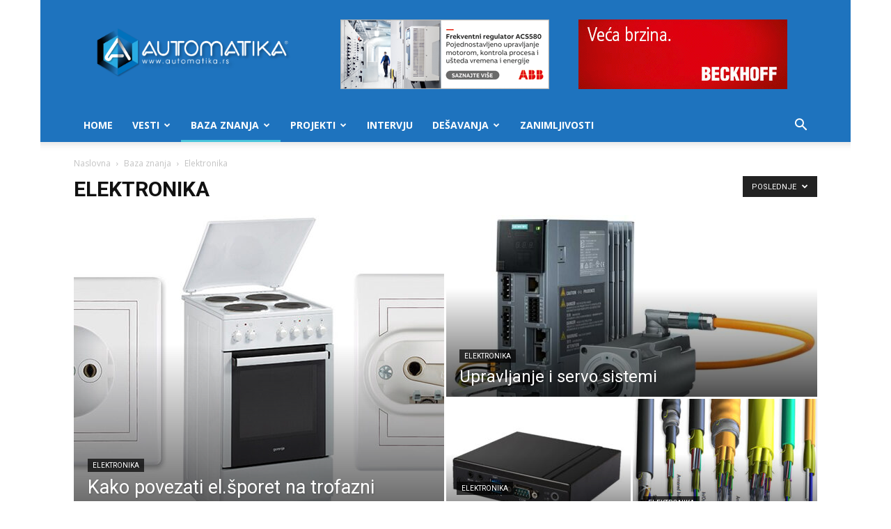

--- FILE ---
content_type: text/html; charset=UTF-8
request_url: https://www.automatika.rs/baza-znanja/elektronika
body_size: 29477
content:
<!doctype html >
<!--[if IE 8]>    <html class="ie8" lang="en"> <![endif]-->
<!--[if IE 9]>    <html class="ie9" lang="en"> <![endif]-->
<!--[if gt IE 8]><!--> <html lang="en-US"> <!--<![endif]-->
<head>
<title>Elektronika Archives - Automatika.rs</title>
<meta charset="UTF-8" />
<meta name="viewport" content="width=device-width, initial-scale=1.0">
<link rel="pingback" href="https://www.automatika.rs/xmlrpc.php" />
<meta name='robots' content='index, follow, max-image-preview:large, max-snippet:-1, max-video-preview:-1' />
<style>img:is([sizes="auto" i], [sizes^="auto," i]) { contain-intrinsic-size: 3000px 1500px }</style>
<link rel="icon" type="image/png" href="https://www.automatika.rs/wp-content/uploads/2016/03/favicon-1.ico">
<!-- This site is optimized with the Yoast SEO plugin v25.0 - https://yoast.com/wordpress/plugins/seo/ -->
<link rel="canonical" href="https://www.automatika.rs/baza-znanja/elektronika" />
<link rel="next" href="https://www.automatika.rs/baza-znanja/elektronika/page/2" />
<meta property="og:locale" content="en_US" />
<meta property="og:type" content="article" />
<meta property="og:title" content="Elektronika Archives - Automatika.rs" />
<meta property="og:url" content="https://www.automatika.rs/baza-znanja/elektronika" />
<meta property="og:site_name" content="Automatika.rs" />
<meta name="twitter:card" content="summary_large_image" />
<script type="application/ld+json" class="yoast-schema-graph">{"@context":"https://schema.org","@graph":[{"@type":"CollectionPage","@id":"https://www.automatika.rs/baza-znanja/elektronika","url":"https://www.automatika.rs/baza-znanja/elektronika","name":"Elektronika Archives - Automatika.rs","isPartOf":{"@id":"https://www.automatika.rs/#website"},"primaryImageOfPage":{"@id":"https://www.automatika.rs/baza-znanja/elektronika#primaryimage"},"image":{"@id":"https://www.automatika.rs/baza-znanja/elektronika#primaryimage"},"thumbnailUrl":"https://www.automatika.rs/wp-content/uploads/2020/04/naslovna_zavisnost_struje_tranzistori_karakteristike_tranzistora_prenosna_karakteristika_ulazna_karakteristika_tranzistora_bipolarni_tranzistori_automatika.jpg","breadcrumb":{"@id":"https://www.automatika.rs/baza-znanja/elektronika#breadcrumb"},"inLanguage":"en-US"},{"@type":"ImageObject","inLanguage":"en-US","@id":"https://www.automatika.rs/baza-znanja/elektronika#primaryimage","url":"https://www.automatika.rs/wp-content/uploads/2020/04/naslovna_zavisnost_struje_tranzistori_karakteristike_tranzistora_prenosna_karakteristika_ulazna_karakteristika_tranzistora_bipolarni_tranzistori_automatika.jpg","contentUrl":"https://www.automatika.rs/wp-content/uploads/2020/04/naslovna_zavisnost_struje_tranzistori_karakteristike_tranzistora_prenosna_karakteristika_ulazna_karakteristika_tranzistora_bipolarni_tranzistori_automatika.jpg","width":850,"height":535},{"@type":"BreadcrumbList","@id":"https://www.automatika.rs/baza-znanja/elektronika#breadcrumb","itemListElement":[{"@type":"ListItem","position":1,"name":"Home","item":"https://www.automatika.rs/"},{"@type":"ListItem","position":2,"name":"Baza znanja","item":"https://www.automatika.rs/baza-znanja"},{"@type":"ListItem","position":3,"name":"Elektronika"}]},{"@type":"WebSite","@id":"https://www.automatika.rs/#website","url":"https://www.automatika.rs/","name":"Automatika.rs","description":"Portal za inženjere","potentialAction":[{"@type":"SearchAction","target":{"@type":"EntryPoint","urlTemplate":"https://www.automatika.rs/?s={search_term_string}"},"query-input":{"@type":"PropertyValueSpecification","valueRequired":true,"valueName":"search_term_string"}}],"inLanguage":"en-US"}]}</script>
<!-- / Yoast SEO plugin. -->
<link rel='dns-prefetch' href='//fonts.googleapis.com' />
<link rel="alternate" type="application/rss+xml" title="Automatika.rs &raquo; Feed" href="https://www.automatika.rs/feed" />
<link rel="alternate" type="application/rss+xml" title="Automatika.rs &raquo; Comments Feed" href="https://www.automatika.rs/comments/feed" />
<link rel="alternate" type="application/rss+xml" title="Automatika.rs &raquo; Elektronika Category Feed" href="https://www.automatika.rs/baza-znanja/elektronika/feed" />
<script type="text/javascript">
/* <![CDATA[ */
window._wpemojiSettings = {"baseUrl":"https:\/\/s.w.org\/images\/core\/emoji\/16.0.1\/72x72\/","ext":".png","svgUrl":"https:\/\/s.w.org\/images\/core\/emoji\/16.0.1\/svg\/","svgExt":".svg","source":{"concatemoji":"https:\/\/www.automatika.rs\/wp-includes\/js\/wp-emoji-release.min.js?ver=6.8.2"}};
/*! This file is auto-generated */
!function(s,n){var o,i,e;function c(e){try{var t={supportTests:e,timestamp:(new Date).valueOf()};sessionStorage.setItem(o,JSON.stringify(t))}catch(e){}}function p(e,t,n){e.clearRect(0,0,e.canvas.width,e.canvas.height),e.fillText(t,0,0);var t=new Uint32Array(e.getImageData(0,0,e.canvas.width,e.canvas.height).data),a=(e.clearRect(0,0,e.canvas.width,e.canvas.height),e.fillText(n,0,0),new Uint32Array(e.getImageData(0,0,e.canvas.width,e.canvas.height).data));return t.every(function(e,t){return e===a[t]})}function u(e,t){e.clearRect(0,0,e.canvas.width,e.canvas.height),e.fillText(t,0,0);for(var n=e.getImageData(16,16,1,1),a=0;a<n.data.length;a++)if(0!==n.data[a])return!1;return!0}function f(e,t,n,a){switch(t){case"flag":return n(e,"\ud83c\udff3\ufe0f\u200d\u26a7\ufe0f","\ud83c\udff3\ufe0f\u200b\u26a7\ufe0f")?!1:!n(e,"\ud83c\udde8\ud83c\uddf6","\ud83c\udde8\u200b\ud83c\uddf6")&&!n(e,"\ud83c\udff4\udb40\udc67\udb40\udc62\udb40\udc65\udb40\udc6e\udb40\udc67\udb40\udc7f","\ud83c\udff4\u200b\udb40\udc67\u200b\udb40\udc62\u200b\udb40\udc65\u200b\udb40\udc6e\u200b\udb40\udc67\u200b\udb40\udc7f");case"emoji":return!a(e,"\ud83e\udedf")}return!1}function g(e,t,n,a){var r="undefined"!=typeof WorkerGlobalScope&&self instanceof WorkerGlobalScope?new OffscreenCanvas(300,150):s.createElement("canvas"),o=r.getContext("2d",{willReadFrequently:!0}),i=(o.textBaseline="top",o.font="600 32px Arial",{});return e.forEach(function(e){i[e]=t(o,e,n,a)}),i}function t(e){var t=s.createElement("script");t.src=e,t.defer=!0,s.head.appendChild(t)}"undefined"!=typeof Promise&&(o="wpEmojiSettingsSupports",i=["flag","emoji"],n.supports={everything:!0,everythingExceptFlag:!0},e=new Promise(function(e){s.addEventListener("DOMContentLoaded",e,{once:!0})}),new Promise(function(t){var n=function(){try{var e=JSON.parse(sessionStorage.getItem(o));if("object"==typeof e&&"number"==typeof e.timestamp&&(new Date).valueOf()<e.timestamp+604800&&"object"==typeof e.supportTests)return e.supportTests}catch(e){}return null}();if(!n){if("undefined"!=typeof Worker&&"undefined"!=typeof OffscreenCanvas&&"undefined"!=typeof URL&&URL.createObjectURL&&"undefined"!=typeof Blob)try{var e="postMessage("+g.toString()+"("+[JSON.stringify(i),f.toString(),p.toString(),u.toString()].join(",")+"));",a=new Blob([e],{type:"text/javascript"}),r=new Worker(URL.createObjectURL(a),{name:"wpTestEmojiSupports"});return void(r.onmessage=function(e){c(n=e.data),r.terminate(),t(n)})}catch(e){}c(n=g(i,f,p,u))}t(n)}).then(function(e){for(var t in e)n.supports[t]=e[t],n.supports.everything=n.supports.everything&&n.supports[t],"flag"!==t&&(n.supports.everythingExceptFlag=n.supports.everythingExceptFlag&&n.supports[t]);n.supports.everythingExceptFlag=n.supports.everythingExceptFlag&&!n.supports.flag,n.DOMReady=!1,n.readyCallback=function(){n.DOMReady=!0}}).then(function(){return e}).then(function(){var e;n.supports.everything||(n.readyCallback(),(e=n.source||{}).concatemoji?t(e.concatemoji):e.wpemoji&&e.twemoji&&(t(e.twemoji),t(e.wpemoji)))}))}((window,document),window._wpemojiSettings);
/* ]]> */
</script>
<style id='wp-emoji-styles-inline-css' type='text/css'>
img.wp-smiley, img.emoji {
display: inline !important;
border: none !important;
box-shadow: none !important;
height: 1em !important;
width: 1em !important;
margin: 0 0.07em !important;
vertical-align: -0.1em !important;
background: none !important;
padding: 0 !important;
}
</style>
<!-- <link rel='stylesheet' id='rs-plugin-settings-css' href='https://www.automatika.rs/wp-content/plugins/revslider/public/assets/css/rs6.css?ver=6.1.8' type='text/css' media='all' /> -->
<link rel="stylesheet" type="text/css" href="//www.automatika.rs/wp-content/cache/wpfc-minified/efao0rqa/83kba.css" media="all"/>
<style id='rs-plugin-settings-inline-css' type='text/css'>
#rs-demo-id {}
</style>
<!-- <link rel='stylesheet' id='td-plugin-multi-purpose-css' href='https://www.automatika.rs/wp-content/plugins/td-composer/td-multi-purpose/style.css?ver=492e3cf54bd42df3b24a3de8e2307cafx' type='text/css' media='all' /> -->
<link rel="stylesheet" type="text/css" href="//www.automatika.rs/wp-content/cache/wpfc-minified/ehku8zna/83kba.css" media="all"/>
<link crossorigin="anonymous" rel='stylesheet' id='google-fonts-style-css' href='https://fonts.googleapis.com/css?family=Open+Sans%3A400%2C600%2C700%7CRoboto%3A400%2C600%2C700&#038;display=swap&#038;ver=12.7.1' type='text/css' media='all' />
<!-- <link rel='stylesheet' id='katex-css' href='https://www.automatika.rs/wp-content/plugins/katex/assets/katex-0.13.13/katex.min.css?ver=6.8.2' type='text/css' media='all' /> -->
<!-- <link rel='stylesheet' id='td-theme-css' href='https://www.automatika.rs/wp-content/themes/Newspaper/style.css?ver=12.7.1' type='text/css' media='all' /> -->
<link rel="stylesheet" type="text/css" href="//www.automatika.rs/wp-content/cache/wpfc-minified/2pm7c029/83kba.css" media="all"/>
<style id='td-theme-inline-css' type='text/css'>@media (max-width:767px){.td-header-desktop-wrap{display:none}}@media (min-width:767px){.td-header-mobile-wrap{display:none}}</style>
<!-- <link rel='stylesheet' id='td-theme-child-css' href='https://www.automatika.rs/wp-content/themes/Newspaper-child/style.css?ver=12.7.1c' type='text/css' media='all' /> -->
<!-- <link rel='stylesheet' id='js_composer_front-css' href='https://www.automatika.rs/wp-content/plugins/js_composer/assets/css/js_composer.min.css?ver=6.1' type='text/css' media='all' /> -->
<!-- <link rel='stylesheet' id='td-legacy-framework-front-style-css' href='https://www.automatika.rs/wp-content/plugins/td-composer/legacy/Newspaper/assets/css/td_legacy_main.css?ver=492e3cf54bd42df3b24a3de8e2307cafx' type='text/css' media='all' /> -->
<!-- <link rel='stylesheet' id='td-standard-pack-framework-front-style-css' href='https://www.automatika.rs/wp-content/plugins/td-standard-pack/Newspaper/assets/css/td_standard_pack_main.css?ver=8ae1459a1d876d507918f73cef68310e' type='text/css' media='all' /> -->
<!-- <link rel='stylesheet' id='td-theme-demo-style-css' href='https://www.automatika.rs/wp-content/plugins/td-composer/legacy/Newspaper/includes/demos/tech/demo_style.css?ver=12.7.1' type='text/css' media='all' /> -->
<!-- <link rel='stylesheet' id='tdb_style_cloud_templates_front-css' href='https://www.automatika.rs/wp-content/plugins/td-cloud-library/assets/css/tdb_main.css?ver=d578089f160957352b9b4ca6d880fd8f' type='text/css' media='all' /> -->
<link rel="stylesheet" type="text/css" href="//www.automatika.rs/wp-content/cache/wpfc-minified/6kh6ga8w/83kba.css" media="all"/>
<script src='//www.automatika.rs/wp-content/cache/wpfc-minified/1pb2g4ui/83kba.js' type="text/javascript"></script>
<!-- <script type="text/javascript" src="https://www.automatika.rs/wp-includes/js/jquery/jquery.min.js?ver=3.7.1" id="jquery-core-js"></script> -->
<!-- <script type="text/javascript" src="https://www.automatika.rs/wp-includes/js/jquery/jquery-migrate.min.js?ver=3.4.1" id="jquery-migrate-js"></script> -->
<!-- <script type="text/javascript" src="https://www.automatika.rs/wp-content/plugins/revslider/public/assets/js/revolution.tools.min.js?ver=6.0" id="tp-tools-js"></script> -->
<!-- <script type="text/javascript" src="https://www.automatika.rs/wp-content/plugins/revslider/public/assets/js/rs6.min.js?ver=6.1.8" id="revmin-js"></script> -->
<link rel="https://api.w.org/" href="https://www.automatika.rs/wp-json/" /><link rel="alternate" title="JSON" type="application/json" href="https://www.automatika.rs/wp-json/wp/v2/categories/1742" /><link rel="EditURI" type="application/rsd+xml" title="RSD" href="https://www.automatika.rs/xmlrpc.php?rsd" />
<meta name="generator" content="WordPress 6.8.2" />
<script>
window.tdb_global_vars = {"wpRestUrl":"https:\/\/www.automatika.rs\/wp-json\/","permalinkStructure":"\/%category%\/%postname%.html"};
window.tdb_p_autoload_vars = {"isAjax":false,"isAdminBarShowing":false};
</script>
<style id="tdb-global-colors">:root{--accent-color:#fff}</style>
<meta name="generator" content="Powered by WPBakery Page Builder - drag and drop page builder for WordPress."/>
<!-- There is no amphtml version available for this URL. --><meta name="generator" content="Powered by Slider Revolution 6.1.8 - responsive, Mobile-Friendly Slider Plugin for WordPress with comfortable drag and drop interface." />
<!-- JS generated by theme -->
<script type="text/javascript" id="td-generated-header-js">
var tdBlocksArray = []; //here we store all the items for the current page
// td_block class - each ajax block uses a object of this class for requests
function tdBlock() {
this.id = '';
this.block_type = 1; //block type id (1-234 etc)
this.atts = '';
this.td_column_number = '';
this.td_current_page = 1; //
this.post_count = 0; //from wp
this.found_posts = 0; //from wp
this.max_num_pages = 0; //from wp
this.td_filter_value = ''; //current live filter value
this.is_ajax_running = false;
this.td_user_action = ''; // load more or infinite loader (used by the animation)
this.header_color = '';
this.ajax_pagination_infinite_stop = ''; //show load more at page x
}
// td_js_generator - mini detector
( function () {
var htmlTag = document.getElementsByTagName("html")[0];
if ( navigator.userAgent.indexOf("MSIE 10.0") > -1 ) {
htmlTag.className += ' ie10';
}
if ( !!navigator.userAgent.match(/Trident.*rv\:11\./) ) {
htmlTag.className += ' ie11';
}
if ( navigator.userAgent.indexOf("Edge") > -1 ) {
htmlTag.className += ' ieEdge';
}
if ( /(iPad|iPhone|iPod)/g.test(navigator.userAgent) ) {
htmlTag.className += ' td-md-is-ios';
}
var user_agent = navigator.userAgent.toLowerCase();
if ( user_agent.indexOf("android") > -1 ) {
htmlTag.className += ' td-md-is-android';
}
if ( -1 !== navigator.userAgent.indexOf('Mac OS X')  ) {
htmlTag.className += ' td-md-is-os-x';
}
if ( /chrom(e|ium)/.test(navigator.userAgent.toLowerCase()) ) {
htmlTag.className += ' td-md-is-chrome';
}
if ( -1 !== navigator.userAgent.indexOf('Firefox') ) {
htmlTag.className += ' td-md-is-firefox';
}
if ( -1 !== navigator.userAgent.indexOf('Safari') && -1 === navigator.userAgent.indexOf('Chrome') ) {
htmlTag.className += ' td-md-is-safari';
}
if( -1 !== navigator.userAgent.indexOf('IEMobile') ){
htmlTag.className += ' td-md-is-iemobile';
}
})();
var tdLocalCache = {};
( function () {
"use strict";
tdLocalCache = {
data: {},
remove: function (resource_id) {
delete tdLocalCache.data[resource_id];
},
exist: function (resource_id) {
return tdLocalCache.data.hasOwnProperty(resource_id) && tdLocalCache.data[resource_id] !== null;
},
get: function (resource_id) {
return tdLocalCache.data[resource_id];
},
set: function (resource_id, cachedData) {
tdLocalCache.remove(resource_id);
tdLocalCache.data[resource_id] = cachedData;
}
};
})();
var td_viewport_interval_list=[{"limitBottom":767,"sidebarWidth":228},{"limitBottom":1018,"sidebarWidth":300},{"limitBottom":1140,"sidebarWidth":324}];
var td_animation_stack_effect="type0";
var tds_animation_stack=true;
var td_animation_stack_specific_selectors=".entry-thumb, img, .td-lazy-img";
var td_animation_stack_general_selectors=".td-animation-stack img, .td-animation-stack .entry-thumb, .post img, .td-animation-stack .td-lazy-img";
var tdc_is_installed="yes";
var tdc_domain_active=false;
var td_ajax_url="https:\/\/www.automatika.rs\/wp-admin\/admin-ajax.php?td_theme_name=Newspaper&v=12.7.1";
var td_get_template_directory_uri="https:\/\/www.automatika.rs\/wp-content\/plugins\/td-composer\/legacy\/common";
var tds_snap_menu="smart_snap_always";
var tds_logo_on_sticky="show_header_logo";
var tds_header_style="";
var td_please_wait="Molimo sa\u010dekajte...";
var td_email_user_pass_incorrect="Korisni\u010dko ime ili lozinka nisu ispravni!";
var td_email_user_incorrect="Email ili korisni\u010dko ime nisu ispravni!";
var td_email_incorrect="Email neispravan!";
var td_user_incorrect="Username incorrect!";
var td_email_user_empty="Email or username empty!";
var td_pass_empty="Pass empty!";
var td_pass_pattern_incorrect="Invalid Pass Pattern!";
var td_retype_pass_incorrect="Retyped Pass incorrect!";
var tds_more_articles_on_post_enable="show";
var tds_more_articles_on_post_time_to_wait="";
var tds_more_articles_on_post_pages_distance_from_top=0;
var tds_captcha="";
var tds_theme_color_site_wide="#4ac5db";
var tds_smart_sidebar="enabled";
var tdThemeName="Newspaper";
var tdThemeNameWl="Newspaper";
var td_magnific_popup_translation_tPrev="Prethodni (Leva strelica)";
var td_magnific_popup_translation_tNext="Slede\u0107i (Desna strelica)";
var td_magnific_popup_translation_tCounter="%curr% od %total%";
var td_magnific_popup_translation_ajax_tError="Sadr\u017eaj sa %url% ne mo\u017ee da se u\u010dita.";
var td_magnific_popup_translation_image_tError="Fotografija #%curr% ne mo\u017ee da se u\u010dita.";
var tdBlockNonce="c4f6a63b38";
var tdMobileMenu="enabled";
var tdMobileSearch="enabled";
var tdDateNamesI18n={"month_names":["January","February","March","April","May","June","July","August","September","October","November","December"],"month_names_short":["Jan","Feb","Mar","Apr","May","Jun","Jul","Aug","Sep","Oct","Nov","Dec"],"day_names":["Sunday","Monday","Tuesday","Wednesday","Thursday","Friday","Saturday"],"day_names_short":["Sun","Mon","Tue","Wed","Thu","Fri","Sat"]};
var tdb_modal_confirm="Save";
var tdb_modal_cancel="Cancel";
var tdb_modal_confirm_alt="Yes";
var tdb_modal_cancel_alt="No";
var td_deploy_mode="deploy";
var td_ad_background_click_link="";
var td_ad_background_click_target="";
</script>
<script>
(function(i,s,o,g,r,a,m){i['GoogleAnalyticsObject']=r;i[r]=i[r]||function(){
(i[r].q=i[r].q||[]).push(arguments)},i[r].l=1*new Date();a=s.createElement(o),
m=s.getElementsByTagName(o)[0];a.async=1;a.src=g;m.parentNode.insertBefore(a,m)
})(window,document,'script','https://www.google-analytics.com/analytics.js','ga');
ga('create', 'UA-10345562-1', 'auto');
ga('send', 'pageview');
</script>
<script type="application/ld+json">
{
"@context": "https://schema.org",
"@type": "BreadcrumbList",
"itemListElement": [
{
"@type": "ListItem",
"position": 1,
"item": {
"@type": "WebSite",
"@id": "https://www.automatika.rs/",
"name": "Naslovna"
}
},
{
"@type": "ListItem",
"position": 2,
"item": {
"@type": "WebPage",
"@id": "https://www.automatika.rs/baza-znanja",
"name": "Baza znanja"
}
}
,{
"@type": "ListItem",
"position": 3,
"item": {
"@type": "WebPage",
"@id": "https://www.automatika.rs/baza-znanja/elektronika",
"name": "Elektronika"                                
}
}    
]
}
</script>
<script type="text/javascript">function setREVStartSize(e){			
try {								
var pw = document.getElementById(e.c).parentNode.offsetWidth,
newh;
pw = pw===0 || isNaN(pw) ? window.innerWidth : pw;
e.tabw = e.tabw===undefined ? 0 : parseInt(e.tabw);
e.thumbw = e.thumbw===undefined ? 0 : parseInt(e.thumbw);
e.tabh = e.tabh===undefined ? 0 : parseInt(e.tabh);
e.thumbh = e.thumbh===undefined ? 0 : parseInt(e.thumbh);
e.tabhide = e.tabhide===undefined ? 0 : parseInt(e.tabhide);
e.thumbhide = e.thumbhide===undefined ? 0 : parseInt(e.thumbhide);
e.mh = e.mh===undefined || e.mh=="" || e.mh==="auto" ? 0 : parseInt(e.mh,0);		
if(e.layout==="fullscreen" || e.l==="fullscreen") 						
newh = Math.max(e.mh,window.innerHeight);				
else{					
e.gw = Array.isArray(e.gw) ? e.gw : [e.gw];
for (var i in e.rl) if (e.gw[i]===undefined || e.gw[i]===0) e.gw[i] = e.gw[i-1];					
e.gh = e.el===undefined || e.el==="" || (Array.isArray(e.el) && e.el.length==0)? e.gh : e.el;
e.gh = Array.isArray(e.gh) ? e.gh : [e.gh];
for (var i in e.rl) if (e.gh[i]===undefined || e.gh[i]===0) e.gh[i] = e.gh[i-1];
var nl = new Array(e.rl.length),
ix = 0,						
sl;					
e.tabw = e.tabhide>=pw ? 0 : e.tabw;
e.thumbw = e.thumbhide>=pw ? 0 : e.thumbw;
e.tabh = e.tabhide>=pw ? 0 : e.tabh;
e.thumbh = e.thumbhide>=pw ? 0 : e.thumbh;					
for (var i in e.rl) nl[i] = e.rl[i]<window.innerWidth ? 0 : e.rl[i];
sl = nl[0];									
for (var i in nl) if (sl>nl[i] && nl[i]>0) { sl = nl[i]; ix=i;}															
var m = pw>(e.gw[ix]+e.tabw+e.thumbw) ? 1 : (pw-(e.tabw+e.thumbw)) / (e.gw[ix]);					
newh =  (e.type==="carousel" && e.justify==="true" ? e.gh[ix] : (e.gh[ix] * m)) + (e.tabh + e.thumbh);
}			
if(window.rs_init_css===undefined) window.rs_init_css = document.head.appendChild(document.createElement("style"));					
document.getElementById(e.c).height = newh;
window.rs_init_css.innerHTML += "#"+e.c+"_wrapper { height: "+newh+"px }";				
} catch(e){
console.log("Failure at Presize of Slider:" + e)
}					   
};</script>
<!-- Button style compiled by theme -->
<style>.tdm-btn-style1{background-color:#4ac5db}.tdm-btn-style2:before{border-color:#4ac5db}.tdm-btn-style2{color:#4ac5db}.tdm-btn-style3{-webkit-box-shadow:0 2px 16px #4ac5db;-moz-box-shadow:0 2px 16px #4ac5db;box-shadow:0 2px 16px #4ac5db}.tdm-btn-style3:hover{-webkit-box-shadow:0 4px 26px #4ac5db;-moz-box-shadow:0 4px 26px #4ac5db;box-shadow:0 4px 26px #4ac5db}</style>
<noscript><style> .wpb_animate_when_almost_visible { opacity: 1; }</style></noscript>	<style id="tdw-css-placeholder"></style></head>
<body class="archive category category-elektronika category-1742 wp-theme-Newspaper wp-child-theme-Newspaper-child td-standard-pack global-block-template-1 td_category_template_1 td_category_top_posts_style_3 wpb-js-composer js-comp-ver-6.1 vc_responsive td-animation-stack-type0 td-boxed-layout" itemscope="itemscope" itemtype="https://schema.org/WebPage">
<div class="td-scroll-up" data-style="style1"><i class="td-icon-menu-up"></i></div>
<div class="td-menu-background" style="visibility:hidden"></div>
<div id="td-mobile-nav" style="visibility:hidden">
<div class="td-mobile-container">
<!-- mobile menu top section -->
<div class="td-menu-socials-wrap">
<!-- socials -->
<div class="td-menu-socials">
<span class="td-social-icon-wrap">
<a target="_blank" href="https://www.facebook.com/automatika.rs" title="Facebook">
<i class="td-icon-font td-icon-facebook"></i>
<span style="display: none">Facebook</span>
</a>
</span>
<span class="td-social-icon-wrap">
<a target="_blank" href="mailto:office@automatika.rs" title="Mail">
<i class="td-icon-font td-icon-mail-1"></i>
<span style="display: none">Mail</span>
</a>
</span>
<span class="td-social-icon-wrap">
<a target="_blank" href="https://twitter.com/automatika" title="Twitter">
<i class="td-icon-font td-icon-twitter"></i>
<span style="display: none">Twitter</span>
</a>
</span>
<span class="td-social-icon-wrap">
<a target="_blank" href="https://www.youtube.com/user/automatikars" title="Youtube">
<i class="td-icon-font td-icon-youtube"></i>
<span style="display: none">Youtube</span>
</a>
</span>            </div>
<!-- close button -->
<div class="td-mobile-close">
<span><i class="td-icon-close-mobile"></i></span>
</div>
</div>
<!-- login section -->
<!-- menu section -->
<div class="td-mobile-content">
<div class="menu-mainmenu-container"><ul id="menu-mainmenu" class="td-mobile-main-menu"><li id="menu-item-4596" class="menu-item menu-item-type-custom menu-item-object-custom menu-item-home menu-item-first menu-item-4596"><a href="https://www.automatika.rs">Home</a></li>
<li id="menu-item-4597" class="menu-item menu-item-type-taxonomy menu-item-object-category menu-item-has-children menu-item-4597"><a href="https://www.automatika.rs/vesti">Vesti<i class="td-icon-menu-right td-element-after"></i></a>
<ul class="sub-menu">
<li id="menu-item-0" class="menu-item-0"><a href="https://www.automatika.rs/vesti/desavanja">Dešavanja</a></li>
<li class="menu-item-0"><a href="https://www.automatika.rs/vesti/green-tech">Green tech</a></li>
<li class="menu-item-0"><a href="https://www.automatika.rs/vesti/iot">Internet of Things</a></li>
<li class="menu-item-0"><a href="https://www.automatika.rs/vesti/kucna-automatizacija">Kućna automatizacija</a></li>
<li class="menu-item-0"><a href="https://www.automatika.rs/vesti/mikrokontroleri">Mikrokontroleri</a></li>
<li class="menu-item-0"><a href="https://www.automatika.rs/vesti/novi-proizvodi">Novi proizvodi</a></li>
<li class="menu-item-0"><a href="https://www.automatika.rs/vesti/vesti-obrada-signala">Obrada signala</a></li>
<li class="menu-item-0"><a href="https://www.automatika.rs/vesti/programabilna-logika">Programabilna logika</a></li>
<li class="menu-item-0"><a href="https://www.automatika.rs/vesti/razno">Razno</a></li>
<li class="menu-item-0"><a href="https://www.automatika.rs/vesti/robotika">Robotika</a></li>
<li class="menu-item-0"><a href="https://www.automatika.rs/vesti/senzori">Senzori</a></li>
<li class="menu-item-0"><a href="https://www.automatika.rs/vesti/space-tech">Space tech</a></li>
<li class="menu-item-0"><a href="https://www.automatika.rs/vesti/upravljanje-procesima">Upravljanje procesima</a></li>
<li class="menu-item-0"><a href="https://www.automatika.rs/vesti/vr-ar">VR/AR</a></li>
</ul>
</li>
<li id="menu-item-4599" class="menu-item menu-item-type-taxonomy menu-item-object-category current-category-ancestor current-menu-ancestor current-menu-parent current-category-parent menu-item-has-children menu-item-4599"><a href="https://www.automatika.rs/baza-znanja">Baza znanja<i class="td-icon-menu-right td-element-after"></i></a>
<ul class="sub-menu">
<li id="menu-item-4600" class="menu-item menu-item-type-taxonomy menu-item-object-category menu-item-4600"><a href="https://www.automatika.rs/baza-znanja/teorija-upravljanja">Teorija upravljanja</a></li>
<li id="menu-item-4615" class="menu-item menu-item-type-taxonomy menu-item-object-category menu-item-4615"><a href="https://www.automatika.rs/baza-znanja/obrada-signala">Obrada signala</a></li>
<li id="menu-item-6758" class="menu-item menu-item-type-taxonomy menu-item-object-category current-menu-item menu-item-6758"><a href="https://www.automatika.rs/baza-znanja/elektronika">Elektronika</a></li>
<li id="menu-item-4616" class="menu-item menu-item-type-taxonomy menu-item-object-category menu-item-4616"><a href="https://www.automatika.rs/baza-znanja/mikrokontroleri">Mikrokontroleri</a></li>
<li id="menu-item-4617" class="menu-item menu-item-type-taxonomy menu-item-object-category menu-item-4617"><a href="https://www.automatika.rs/baza-znanja/neuralne-mreze">Neuralne mreže</a></li>
<li id="menu-item-4618" class="menu-item menu-item-type-taxonomy menu-item-object-category menu-item-4618"><a href="https://www.automatika.rs/baza-znanja/mehatronika">Mehatronika</a></li>
<li id="menu-item-4619" class="menu-item menu-item-type-taxonomy menu-item-object-category menu-item-4619"><a href="https://www.automatika.rs/baza-znanja/senzori">Senzori</a></li>
<li id="menu-item-4620" class="menu-item menu-item-type-taxonomy menu-item-object-category menu-item-4620"><a href="https://www.automatika.rs/baza-znanja/green-engineering">Green engineering</a></li>
<li id="menu-item-4621" class="menu-item menu-item-type-taxonomy menu-item-object-category menu-item-4621"><a href="https://www.automatika.rs/baza-znanja/tutorijali">Tutorijali</a></li>
</ul>
</li>
<li id="menu-item-4604" class="menu-item menu-item-type-taxonomy menu-item-object-category menu-item-4604"><a href="https://www.automatika.rs/projekti">Projekti</a></li>
<li id="menu-item-4605" class="menu-item menu-item-type-taxonomy menu-item-object-category menu-item-4605"><a href="https://www.automatika.rs/intervju">Intervju</a></li>
<li id="menu-item-4624" class="menu-item menu-item-type-taxonomy menu-item-object-category menu-item-has-children menu-item-4624"><a href="https://www.automatika.rs/desavanja">Dešavanja<i class="td-icon-menu-right td-element-after"></i></a>
<ul class="sub-menu">
<li id="menu-item-4625" class="menu-item menu-item-type-taxonomy menu-item-object-category menu-item-4625"><a href="https://www.automatika.rs/desavanja/seminari">Seminari</a></li>
<li id="menu-item-4626" class="menu-item menu-item-type-taxonomy menu-item-object-category menu-item-4626"><a href="https://www.automatika.rs/desavanja/konferencije">Konferencije</a></li>
<li id="menu-item-4627" class="menu-item menu-item-type-taxonomy menu-item-object-category menu-item-4627"><a href="https://www.automatika.rs/desavanja/sajmovi">Sajmovi</a></li>
</ul>
</li>
<li id="menu-item-7572" class="menu-item menu-item-type-taxonomy menu-item-object-category menu-item-7572"><a href="https://www.automatika.rs/zanimljivosti">Zanimljivosti</a></li>
</ul></div>        </div>
</div>
<!-- register/login section -->
</div><div class="td-search-background" style="visibility:hidden"></div>
<div class="td-search-wrap-mob" style="visibility:hidden">
<div class="td-drop-down-search">
<form method="get" class="td-search-form" action="https://www.automatika.rs/">
<!-- close button -->
<div class="td-search-close">
<span><i class="td-icon-close-mobile"></i></span>
</div>
<div role="search" class="td-search-input">
<span>Pretraga</span>
<input id="td-header-search-mob" type="text" value="" name="s" autocomplete="off" />
</div>
</form>
<div id="td-aj-search-mob" class="td-ajax-search-flex"></div>
</div>
</div>
<div id="td-outer-wrap" class="td-theme-wrap">
<div class="tdc-header-wrap ">
<!--
Header style 1
-->
<div class="td-header-wrap td-header-style-1 ">
<div class="td-header-top-menu-full td-container-wrap ">
<div class="td-container td-header-row td-header-top-menu">
<!-- LOGIN MODAL -->
<div id="login-form" class="white-popup-block mfp-hide mfp-with-anim td-login-modal-wrap">
<div class="td-login-wrap">
<a href="#" aria-label="Back" class="td-back-button"><i class="td-icon-modal-back"></i></a>
<div id="td-login-div" class="td-login-form-div td-display-block">
<div class="td-login-panel-title">Sign in</div>
<div class="td-login-panel-descr">Dobrodošli! Ulogujte se na nalog</div>
<div class="td_display_err"></div>
<form id="loginForm" action="#" method="post">
<div class="td-login-inputs"><input class="td-login-input" autocomplete="username" type="text" name="login_email" id="login_email" value="" required><label for="login_email">vaše korisničko ime</label></div>
<div class="td-login-inputs"><input class="td-login-input" autocomplete="current-password" type="password" name="login_pass" id="login_pass" value="" required><label for="login_pass">vaša lozinka</label></div>
<input type="button"  name="login_button" id="login_button" class="wpb_button btn td-login-button" value="Login">
</form>
<div class="td-login-info-text"><a href="#" id="forgot-pass-link">Forgot your password? Get help</a></div>
</div>
<div id="td-forgot-pass-div" class="td-login-form-div td-display-none">
<div class="td-login-panel-title">Password recovery</div>
<div class="td-login-panel-descr">Oporavite vašu lozinku</div>
<div class="td_display_err"></div>
<form id="forgotpassForm" action="#" method="post">
<div class="td-login-inputs"><input class="td-login-input" type="text" name="forgot_email" id="forgot_email" value="" required><label for="forgot_email">vaš email</label></div>
<input type="button" name="forgot_button" id="forgot_button" class="wpb_button btn td-login-button" value="Send My Password">
</form>
<div class="td-login-info-text">Lozinka će vam biti poslata emailom</div>
</div>
</div>
</div>
</div>
</div>
<div class="td-banner-wrap-full td-logo-wrap-full td-container-wrap ">
<div class="td-container td-header-row td-header-header">
<div class="td-header-sp-logo">
<a class="td-main-logo" href="https://www.automatika.rs/">
<img src="https://www.automatika.rs/wp-content/uploads/2016/04/automatika-logo-9.png" alt=""  width="734" height="197"/>
<span class="td-visual-hidden">Automatika.rs</span>
</a>
</div>
<div class="td-header-sp-recs">
<div class="td-header-rec-wrap">
<div class="td-a-rec td-a-rec-id-header  td-rec-hide-on-p td-a-rec-no-translate tdi_1 td_block_template_1">
<style>.tdi_1.td-a-rec{text-align:center}.tdi_1.td-a-rec:not(.td-a-rec-no-translate){transform:translateZ(0)}.tdi_1 .td-element-style{z-index:-1}.tdi_1.td-a-rec-img{text-align:left}.tdi_1.td-a-rec-img img{margin:0 auto 0 0}.tdi_1 .td_spot_img_all img,.tdi_1 .td_spot_img_tl img,.tdi_1 .td_spot_img_tp img,.tdi_1 .td_spot_img_mob img{border-style:none}@media (max-width:767px){.tdi_1.td-a-rec-img{text-align:center}}</style><style>
.td-header-sp-recs img {
position: relative;
}
</style>
<section id="header-ads-baneri" style="display: flex;
justify-content: space-evenly;">
<div style="width: 300px;">
<a target="_blank" href="http://new.abb.com/drives/low-voltage-ac/general-purpose/acs580"><img src="https://www.automatika.rs/wp-content/uploads/2017/05/Banner_ACS580_300x100px_srpski.png" alt="" /></a>
</div>
<div style="width: 300px;">
<a href="https://www.automatika.rs/beckhoff"><img src="https://www.automatika.rs/wp-content/uploads/2020/06/beckhoff_wb006_ethercat_300x100_si_ID1328.gif" alt="" /></a>
</div>
</section>
</div>
</div>                </div>
</div>
</div>
<div class="td-header-menu-wrap-full td-container-wrap ">
<div class="td-header-menu-wrap td-header-gradient ">
<div class="td-container td-header-row td-header-main-menu">
<div id="td-header-menu" role="navigation">
<div id="td-top-mobile-toggle"><a href="#" role="button" aria-label="Menu"><i class="td-icon-font td-icon-mobile"></i></a></div>
<div class="td-main-menu-logo td-logo-in-header">
<a class="td-mobile-logo td-sticky-header" aria-label="Logo" href="https://www.automatika.rs/">
<img src="https://www.automatika.rs/wp-content/uploads/2016/04/automatika-logo-9.png" alt=""  width="734" height="197"/>
</a>
<a class="td-header-logo td-sticky-header" aria-label="Logo" href="https://www.automatika.rs/">
<img src="https://www.automatika.rs/wp-content/uploads/2016/04/automatika-logo-9.png" alt=""  width="734" height="197"/>
</a>
</div>
<div class="menu-mainmenu-container"><ul id="menu-mainmenu-1" class="sf-menu"><li class="menu-item menu-item-type-custom menu-item-object-custom menu-item-home menu-item-first td-menu-item td-normal-menu menu-item-4596"><a href="https://www.automatika.rs">Home</a></li>
<li class="menu-item menu-item-type-taxonomy menu-item-object-category td-menu-item td-mega-menu menu-item-4597"><a href="https://www.automatika.rs/vesti">Vesti</a>
<ul class="sub-menu">
<li class="menu-item-0"><div class="td-container-border"><div class="td-mega-grid"><div class="td_block_wrap td_block_mega_menu tdi_2 td_with_ajax_pagination td-pb-border-top td_block_template_1 td_ajax_preloading_preload"  data-td-block-uid="tdi_2" ><script>var block_tdi_2 = new tdBlock();
block_tdi_2.id = "tdi_2";
block_tdi_2.atts = '{"limit":4,"td_column_number":3,"ajax_pagination":"next_prev","category_id":"3","show_child_cat":30,"td_ajax_filter_type":"td_category_ids_filter","td_ajax_preloading":"preload","block_type":"td_block_mega_menu","block_template_id":"","header_color":"","ajax_pagination_infinite_stop":"","offset":"","td_filter_default_txt":"","td_ajax_filter_ids":"","el_class":"","color_preset":"","ajax_pagination_next_prev_swipe":"","border_top":"","css":"","tdc_css":"","class":"tdi_2","tdc_css_class":"tdi_2","tdc_css_class_style":"tdi_2_rand_style"}';
block_tdi_2.td_column_number = "3";
block_tdi_2.block_type = "td_block_mega_menu";
block_tdi_2.post_count = "4";
block_tdi_2.found_posts = "1056";
block_tdi_2.header_color = "";
block_tdi_2.ajax_pagination_infinite_stop = "";
block_tdi_2.max_num_pages = "264";
tdBlocksArray.push(block_tdi_2);
</script>            <script>
var tmpObj = JSON.parse(JSON.stringify(block_tdi_2));
tmpObj.is_ajax_running = true;
var currentBlockObjSignature = JSON.stringify(tmpObj);
tdLocalCache.set(currentBlockObjSignature, JSON.stringify({"td_data":"<div class=\"td-mega-row\"><div class=\"td-mega-span\">\r\n        <div class=\"td_module_mega_menu td-animation-stack td-meta-info-hide td_mod_mega_menu\">\r\n            <div class=\"td-module-image\">\r\n                <div class=\"td-module-thumb\"><a href=\"https:\/\/www.automatika.rs\/vesti\/robotika\/dani-otvorenih-vrata-u-robotechnik-sfs-masinska-vizija-pickplace-inspekcija-kamerom.html\"  rel=\"bookmark\" class=\"td-image-wrap \" title=\"Dani otvorenih vrata u Robotechnik SFS &#8211; Ma\u0161inska vizija, Pick&#038;Place, Inspekcija kamerom\" ><img class=\"entry-thumb\" src=\"data:image\/png;base64,iVBORw0KGgoAAAANSUhEUgAAANoAAACWAQMAAACCSQSPAAAAA1BMVEWurq51dlI4AAAAAXRSTlMmkutdmwAAABpJREFUWMPtwQENAAAAwiD7p7bHBwwAAAAg7RD+AAGXD7BoAAAAAElFTkSuQmCC\" alt=\"\" title=\"Dani otvorenih vrata u Robotechnik SFS &#8211; Ma\u0161inska vizija, Pick&#038;Place, Inspekcija kamerom\" data-type=\"image_tag\" data-img-url=\"https:\/\/www.automatika.rs\/wp-content\/uploads\/2024\/12\/dani_otvorenih-vrata_pozivnica_robotechnik_sfs_robotika-218x150.jpg\"  width=\"218\" height=\"150\" \/><span class=\"td-video-play-ico\"><i class=\"td-icon-video-thumb-play\"><\/i><\/span><\/a><\/div>                <a href=\"https:\/\/www.automatika.rs\/desavanja\" class=\"td-post-category\" >De\u0161avanja<\/a>            <\/div>\r\n\r\n            <div class=\"item-details\">\r\n                <h3 class=\"entry-title td-module-title\"><a href=\"https:\/\/www.automatika.rs\/vesti\/robotika\/dani-otvorenih-vrata-u-robotechnik-sfs-masinska-vizija-pickplace-inspekcija-kamerom.html\"  rel=\"bookmark\" title=\"Dani otvorenih vrata u Robotechnik SFS &#8211; Ma\u0161inska vizija, Pick&#038;Place, Inspekcija kamerom\">Dani otvorenih vrata u Robotechnik SFS &#8211; Ma\u0161inska vizija, Pick&#038;Place, Inspekcija...<\/a><\/h3>            <\/div>\r\n        <\/div>\r\n        <\/div><div class=\"td-mega-span\">\r\n        <div class=\"td_module_mega_menu td-animation-stack td-meta-info-hide td_mod_mega_menu\">\r\n            <div class=\"td-module-image\">\r\n                <div class=\"td-module-thumb\"><a href=\"https:\/\/www.automatika.rs\/vesti\/desavanja\/dve-decenije-kompanije-abb-u-srbiji.html\"  rel=\"bookmark\" class=\"td-image-wrap \" title=\"Dve decenije kompanije ABB u Srbiji\" ><img class=\"entry-thumb\" src=\"data:image\/png;base64,iVBORw0KGgoAAAANSUhEUgAAANoAAACWAQMAAACCSQSPAAAAA1BMVEWurq51dlI4AAAAAXRSTlMmkutdmwAAABpJREFUWMPtwQENAAAAwiD7p7bHBwwAAAAg7RD+AAGXD7BoAAAAAElFTkSuQmCC\" alt=\"\" title=\"Dve decenije kompanije ABB u Srbiji\" data-type=\"image_tag\" data-img-url=\"https:\/\/www.automatika.rs\/wp-content\/uploads\/2024\/03\/2_abb_srbija_automatika-218x150.jpg\"  width=\"218\" height=\"150\" \/><span class=\"td-video-play-ico\"><i class=\"td-icon-video-thumb-play\"><\/i><\/span><\/a><\/div>                <a href=\"https:\/\/www.automatika.rs\/vesti\/desavanja\" class=\"td-post-category\" >De\u0161avanja<\/a>            <\/div>\r\n\r\n            <div class=\"item-details\">\r\n                <h3 class=\"entry-title td-module-title\"><a href=\"https:\/\/www.automatika.rs\/vesti\/desavanja\/dve-decenije-kompanije-abb-u-srbiji.html\"  rel=\"bookmark\" title=\"Dve decenije kompanije ABB u Srbiji\">Dve decenije kompanije ABB u Srbiji<\/a><\/h3>            <\/div>\r\n        <\/div>\r\n        <\/div><div class=\"td-mega-span\">\r\n        <div class=\"td_module_mega_menu td-animation-stack td-meta-info-hide td_mod_mega_menu\">\r\n            <div class=\"td-module-image\">\r\n                <div class=\"td-module-thumb\"><a href=\"https:\/\/www.automatika.rs\/vesti\/razno\/kragujevacki-elplant-pomera-granice-tehnologije-i-umetnosti-na-svetskoj-sceni.html\"  rel=\"bookmark\" class=\"td-image-wrap \" title=\"Kragujeva\u010dki ELPLANT pomera granice tehnologije i umetnosti na svetskoj sceni\" ><img class=\"entry-thumb\" src=\"data:image\/png;base64,iVBORw0KGgoAAAANSUhEUgAAANoAAACWAQMAAACCSQSPAAAAA1BMVEWurq51dlI4AAAAAXRSTlMmkutdmwAAABpJREFUWMPtwQENAAAAwiD7p7bHBwwAAAAg7RD+AAGXD7BoAAAAAElFTkSuQmCC\" alt=\"\" title=\"Kragujeva\u010dki ELPLANT pomera granice tehnologije i umetnosti na svetskoj sceni\" data-type=\"image_tag\" data-img-url=\"https:\/\/www.automatika.rs\/wp-content\/uploads\/2024\/03\/maxresdefault-218x150.jpg\"  width=\"218\" height=\"150\" \/><span class=\"td-video-play-ico\"><i class=\"td-icon-video-thumb-play\"><\/i><\/span><\/a><\/div>                <a href=\"https:\/\/www.automatika.rs\/vesti\/razno\" class=\"td-post-category\" >Razno<\/a>            <\/div>\r\n\r\n            <div class=\"item-details\">\r\n                <h3 class=\"entry-title td-module-title\"><a href=\"https:\/\/www.automatika.rs\/vesti\/razno\/kragujevacki-elplant-pomera-granice-tehnologije-i-umetnosti-na-svetskoj-sceni.html\"  rel=\"bookmark\" title=\"Kragujeva\u010dki ELPLANT pomera granice tehnologije i umetnosti na svetskoj sceni\">Kragujeva\u010dki ELPLANT pomera granice tehnologije i umetnosti na svetskoj sceni<\/a><\/h3>            <\/div>\r\n        <\/div>\r\n        <\/div><div class=\"td-mega-span\">\r\n        <div class=\"td_module_mega_menu td-animation-stack td-meta-info-hide td_mod_mega_menu\">\r\n            <div class=\"td-module-image\">\r\n                <div class=\"td-module-thumb\"><a href=\"https:\/\/www.automatika.rs\/vesti\/green-tech\/fanuc-na-a-listi-za-borbu-protiv-klimatskih-promena.html\"  rel=\"bookmark\" class=\"td-image-wrap \" title=\"FANUC na &#8220;A-listi&#8221; za borbu protiv klimatskih promena\" ><img class=\"entry-thumb\" src=\"data:image\/png;base64,iVBORw0KGgoAAAANSUhEUgAAANoAAACWAQMAAACCSQSPAAAAA1BMVEWurq51dlI4AAAAAXRSTlMmkutdmwAAABpJREFUWMPtwQENAAAAwiD7p7bHBwwAAAAg7RD+AAGXD7BoAAAAAElFTkSuQmCC\" alt=\"\" title=\"FANUC na &#8220;A-listi&#8221; za borbu protiv klimatskih promena\" data-type=\"image_tag\" data-img-url=\"https:\/\/www.automatika.rs\/wp-content\/uploads\/2024\/02\/MBA-05392-CO-CPD-climate-change-leadership-218x150.jpg\"  width=\"218\" height=\"150\" \/><\/a><\/div>                <a href=\"https:\/\/www.automatika.rs\/vesti\/green-tech\" class=\"td-post-category\" >Green tech<\/a>            <\/div>\r\n\r\n            <div class=\"item-details\">\r\n                <h3 class=\"entry-title td-module-title\"><a href=\"https:\/\/www.automatika.rs\/vesti\/green-tech\/fanuc-na-a-listi-za-borbu-protiv-klimatskih-promena.html\"  rel=\"bookmark\" title=\"FANUC na &#8220;A-listi&#8221; za borbu protiv klimatskih promena\">FANUC na &#8220;A-listi&#8221; za borbu protiv klimatskih promena<\/a><\/h3>            <\/div>\r\n        <\/div>\r\n        <\/div><\/div>","td_block_id":"tdi_2","td_hide_prev":true,"td_hide_next":false}));
tmpObj = JSON.parse(JSON.stringify(block_tdi_2));
tmpObj.is_ajax_running = true;
tmpObj.td_current_page = 1;
tmpObj.td_filter_value = 10;
var currentBlockObjSignature = JSON.stringify(tmpObj);
tdLocalCache.set(currentBlockObjSignature, JSON.stringify({"td_data":"<div class=\"td-mega-row\"><div class=\"td-mega-span\">\r\n        <div class=\"td_module_mega_menu td-animation-stack td-meta-info-hide td_mod_mega_menu\">\r\n            <div class=\"td-module-image\">\r\n                <div class=\"td-module-thumb\"><a href=\"https:\/\/www.automatika.rs\/vesti\/desavanja\/dve-decenije-kompanije-abb-u-srbiji.html\"  rel=\"bookmark\" class=\"td-image-wrap \" title=\"Dve decenije kompanije ABB u Srbiji\" ><img class=\"entry-thumb\" src=\"data:image\/png;base64,iVBORw0KGgoAAAANSUhEUgAAANoAAACWAQMAAACCSQSPAAAAA1BMVEWurq51dlI4AAAAAXRSTlMmkutdmwAAABpJREFUWMPtwQENAAAAwiD7p7bHBwwAAAAg7RD+AAGXD7BoAAAAAElFTkSuQmCC\" alt=\"\" title=\"Dve decenije kompanije ABB u Srbiji\" data-type=\"image_tag\" data-img-url=\"https:\/\/www.automatika.rs\/wp-content\/uploads\/2024\/03\/2_abb_srbija_automatika-218x150.jpg\"  width=\"218\" height=\"150\" \/><span class=\"td-video-play-ico\"><i class=\"td-icon-video-thumb-play\"><\/i><\/span><\/a><\/div>                <a href=\"https:\/\/www.automatika.rs\/vesti\/desavanja\" class=\"td-post-category\" >De\u0161avanja<\/a>            <\/div>\r\n\r\n            <div class=\"item-details\">\r\n                <h3 class=\"entry-title td-module-title\"><a href=\"https:\/\/www.automatika.rs\/vesti\/desavanja\/dve-decenije-kompanije-abb-u-srbiji.html\"  rel=\"bookmark\" title=\"Dve decenije kompanije ABB u Srbiji\">Dve decenije kompanije ABB u Srbiji<\/a><\/h3>            <\/div>\r\n        <\/div>\r\n        <\/div><div class=\"td-mega-span\">\r\n        <div class=\"td_module_mega_menu td-animation-stack td-meta-info-hide td_mod_mega_menu\">\r\n            <div class=\"td-module-image\">\r\n                <div class=\"td-module-thumb\"><a href=\"https:\/\/www.automatika.rs\/vesti\/robotika\/proglasen-je-pobednik-petog-po-redu-takmicenja-iz-robotike-abb-robo-challenge.html\"  rel=\"bookmark\" class=\"td-image-wrap \" title=\"Progla\u0161en je pobednik petog po redu takmi\u010denja iz robotike &#8211; ABB Robo Challenge\" ><img class=\"entry-thumb\" src=\"data:image\/png;base64,iVBORw0KGgoAAAANSUhEUgAAANoAAACWAQMAAACCSQSPAAAAA1BMVEWurq51dlI4AAAAAXRSTlMmkutdmwAAABpJREFUWMPtwQENAAAAwiD7p7bHBwwAAAAg7RD+AAGXD7BoAAAAAElFTkSuQmCC\" alt=\"\" title=\"Progla\u0161en je pobednik petog po redu takmi\u010denja iz robotike &#8211; ABB Robo Challenge\" data-type=\"image_tag\" data-img-url=\"https:\/\/www.automatika.rs\/wp-content\/uploads\/2023\/06\/abb_srbija_robotika_robot_takcmicenje_automatika.rs_-218x150.jpg\"  width=\"218\" height=\"150\" \/><\/a><\/div>                <a href=\"https:\/\/www.automatika.rs\/vesti\/desavanja\" class=\"td-post-category\" >De\u0161avanja<\/a>            <\/div>\r\n\r\n            <div class=\"item-details\">\r\n                <h3 class=\"entry-title td-module-title\"><a href=\"https:\/\/www.automatika.rs\/vesti\/robotika\/proglasen-je-pobednik-petog-po-redu-takmicenja-iz-robotike-abb-robo-challenge.html\"  rel=\"bookmark\" title=\"Progla\u0161en je pobednik petog po redu takmi\u010denja iz robotike &#8211; ABB Robo Challenge\">Progla\u0161en je pobednik petog po redu takmi\u010denja iz robotike &#8211; ABB...<\/a><\/h3>            <\/div>\r\n        <\/div>\r\n        <\/div><div class=\"td-mega-span\">\r\n        <div class=\"td_module_mega_menu td-animation-stack td-meta-info-hide td_mod_mega_menu\">\r\n            <div class=\"td-module-image\">\r\n                <div class=\"td-module-thumb\"><a href=\"https:\/\/www.automatika.rs\/vesti\/robotika\/pocinje-nacionalno-takmicenje-u-robotici-eurobot-srbija-2023.html\"  rel=\"bookmark\" class=\"td-image-wrap \" title=\"Po\u010dinje nacionalno takmi\u010denje u robotici &#8211; Eurobot Srbija 2023\" ><img class=\"entry-thumb\" src=\"data:image\/png;base64,iVBORw0KGgoAAAANSUhEUgAAANoAAACWAQMAAACCSQSPAAAAA1BMVEWurq51dlI4AAAAAXRSTlMmkutdmwAAABpJREFUWMPtwQENAAAAwiD7p7bHBwwAAAAg7RD+AAGXD7BoAAAAAElFTkSuQmCC\" alt=\"\" title=\"Po\u010dinje nacionalno takmi\u010denje u robotici &#8211; Eurobot Srbija 2023\" data-type=\"image_tag\" data-img-url=\"https:\/\/www.automatika.rs\/wp-content\/uploads\/2023\/04\/eurobot_srbija_robotechnik_novi_sad_robotika-218x150.jpg\"  width=\"218\" height=\"150\" \/><\/a><\/div>                <a href=\"https:\/\/www.automatika.rs\/vesti\/desavanja\" class=\"td-post-category\" >De\u0161avanja<\/a>            <\/div>\r\n\r\n            <div class=\"item-details\">\r\n                <h3 class=\"entry-title td-module-title\"><a href=\"https:\/\/www.automatika.rs\/vesti\/robotika\/pocinje-nacionalno-takmicenje-u-robotici-eurobot-srbija-2023.html\"  rel=\"bookmark\" title=\"Po\u010dinje nacionalno takmi\u010denje u robotici &#8211; Eurobot Srbija 2023\">Po\u010dinje nacionalno takmi\u010denje u robotici &#8211; Eurobot Srbija 2023<\/a><\/h3>            <\/div>\r\n        <\/div>\r\n        <\/div><div class=\"td-mega-span\">\r\n        <div class=\"td_module_mega_menu td-animation-stack td-meta-info-hide td_mod_mega_menu\">\r\n            <div class=\"td-module-image\">\r\n                <div class=\"td-module-thumb\"><a href=\"https:\/\/www.automatika.rs\/vesti\/green-tech\/buducnost-privrede-u-inovacijama-i-zelenim-tehnologijama-kompanija-siemens-na-kopaonik-biznis-forumu.html\"  rel=\"bookmark\" class=\"td-image-wrap \" title=\"Budu\u0107nost privrede u inovacijama i zelenim tehnologijama &#8211; Kompanija Siemens na Kopaonik biznis forumu\" ><img class=\"entry-thumb\" src=\"data:image\/png;base64,iVBORw0KGgoAAAANSUhEUgAAANoAAACWAQMAAACCSQSPAAAAA1BMVEWurq51dlI4AAAAAXRSTlMmkutdmwAAABpJREFUWMPtwQENAAAAwiD7p7bHBwwAAAAg7RD+AAGXD7BoAAAAAElFTkSuQmCC\" alt=\"\" title=\"Budu\u0107nost privrede u inovacijama i zelenim tehnologijama &#8211; Kompanija Siemens na Kopaonik biznis forumu\" data-type=\"image_tag\" data-img-url=\"https:\/\/www.automatika.rs\/wp-content\/uploads\/2023\/03\/siemens_kopaonik_zelena_energija_automatika.rs_-218x150.jpg\"  width=\"218\" height=\"150\" \/><\/a><\/div>                <a href=\"https:\/\/www.automatika.rs\/vesti\/desavanja\" class=\"td-post-category\" >De\u0161avanja<\/a>            <\/div>\r\n\r\n            <div class=\"item-details\">\r\n                <h3 class=\"entry-title td-module-title\"><a href=\"https:\/\/www.automatika.rs\/vesti\/green-tech\/buducnost-privrede-u-inovacijama-i-zelenim-tehnologijama-kompanija-siemens-na-kopaonik-biznis-forumu.html\"  rel=\"bookmark\" title=\"Budu\u0107nost privrede u inovacijama i zelenim tehnologijama &#8211; Kompanija Siemens na Kopaonik biznis forumu\">Budu\u0107nost privrede u inovacijama i zelenim tehnologijama &#8211; Kompanija Siemens na...<\/a><\/h3>            <\/div>\r\n        <\/div>\r\n        <\/div><\/div>","td_block_id":"tdi_2","td_hide_prev":true,"td_hide_next":false}));
tmpObj = JSON.parse(JSON.stringify(block_tdi_2));
tmpObj.is_ajax_running = true;
tmpObj.td_current_page = 1;
tmpObj.td_filter_value = 1876;
var currentBlockObjSignature = JSON.stringify(tmpObj);
tdLocalCache.set(currentBlockObjSignature, JSON.stringify({"td_data":"<div class=\"td-mega-row\"><div class=\"td-mega-span\">\r\n        <div class=\"td_module_mega_menu td-animation-stack td-meta-info-hide td_mod_mega_menu\">\r\n            <div class=\"td-module-image\">\r\n                <div class=\"td-module-thumb\"><a href=\"https:\/\/www.automatika.rs\/vesti\/green-tech\/fanuc-na-a-listi-za-borbu-protiv-klimatskih-promena.html\"  rel=\"bookmark\" class=\"td-image-wrap \" title=\"FANUC na &#8220;A-listi&#8221; za borbu protiv klimatskih promena\" ><img class=\"entry-thumb\" src=\"data:image\/png;base64,iVBORw0KGgoAAAANSUhEUgAAANoAAACWAQMAAACCSQSPAAAAA1BMVEWurq51dlI4AAAAAXRSTlMmkutdmwAAABpJREFUWMPtwQENAAAAwiD7p7bHBwwAAAAg7RD+AAGXD7BoAAAAAElFTkSuQmCC\" alt=\"\" title=\"FANUC na &#8220;A-listi&#8221; za borbu protiv klimatskih promena\" data-type=\"image_tag\" data-img-url=\"https:\/\/www.automatika.rs\/wp-content\/uploads\/2024\/02\/MBA-05392-CO-CPD-climate-change-leadership-218x150.jpg\"  width=\"218\" height=\"150\" \/><\/a><\/div>                <a href=\"https:\/\/www.automatika.rs\/vesti\/green-tech\" class=\"td-post-category\" >Green tech<\/a>            <\/div>\r\n\r\n            <div class=\"item-details\">\r\n                <h3 class=\"entry-title td-module-title\"><a href=\"https:\/\/www.automatika.rs\/vesti\/green-tech\/fanuc-na-a-listi-za-borbu-protiv-klimatskih-promena.html\"  rel=\"bookmark\" title=\"FANUC na &#8220;A-listi&#8221; za borbu protiv klimatskih promena\">FANUC na &#8220;A-listi&#8221; za borbu protiv klimatskih promena<\/a><\/h3>            <\/div>\r\n        <\/div>\r\n        <\/div><div class=\"td-mega-span\">\r\n        <div class=\"td_module_mega_menu td-animation-stack td-meta-info-hide td_mod_mega_menu\">\r\n            <div class=\"td-module-image\">\r\n                <div class=\"td-module-thumb\"><a href=\"https:\/\/www.automatika.rs\/vesti\/green-tech\/pocela-sa-radom-solarna-elekrana-sa-17-980-panela-u-lapovu.html\"  rel=\"bookmark\" class=\"td-image-wrap \" title=\"Po\u010dela sa radom solarna elekrana sa 17.980 panela u Lapovu\" ><img class=\"entry-thumb\" src=\"data:image\/png;base64,iVBORw0KGgoAAAANSUhEUgAAANoAAACWAQMAAACCSQSPAAAAA1BMVEWurq51dlI4AAAAAXRSTlMmkutdmwAAABpJREFUWMPtwQENAAAAwiD7p7bHBwwAAAAg7RD+AAGXD7BoAAAAAElFTkSuQmCC\" alt=\"\" title=\"Po\u010dela sa radom solarna elekrana sa 17.980 panela u Lapovu\" data-type=\"image_tag\" data-img-url=\"https:\/\/www.automatika.rs\/wp-content\/uploads\/2023\/04\/zelena_energija_solarni_paneli_automatika.rs_-218x150.jpg\"  width=\"218\" height=\"150\" \/><\/a><\/div>                <a href=\"https:\/\/www.automatika.rs\/vesti\/green-tech\" class=\"td-post-category\" >Green tech<\/a>            <\/div>\r\n\r\n            <div class=\"item-details\">\r\n                <h3 class=\"entry-title td-module-title\"><a href=\"https:\/\/www.automatika.rs\/vesti\/green-tech\/pocela-sa-radom-solarna-elekrana-sa-17-980-panela-u-lapovu.html\"  rel=\"bookmark\" title=\"Po\u010dela sa radom solarna elekrana sa 17.980 panela u Lapovu\">Po\u010dela sa radom solarna elekrana sa 17.980 panela u Lapovu<\/a><\/h3>            <\/div>\r\n        <\/div>\r\n        <\/div><div class=\"td-mega-span\">\r\n        <div class=\"td_module_mega_menu td-animation-stack td-meta-info-hide td_mod_mega_menu\">\r\n            <div class=\"td-module-image\">\r\n                <div class=\"td-module-thumb\"><a href=\"https:\/\/www.automatika.rs\/vesti\/green-tech\/da-li-ste-znali-da-je-liquid3-delo-nasih-naucnika.html\"  rel=\"bookmark\" class=\"td-image-wrap \" title=\"Da li ste znali da je LIQUID3 delo na\u0161ih nau\u010dnika?\" ><img class=\"entry-thumb\" src=\"data:image\/png;base64,iVBORw0KGgoAAAANSUhEUgAAANoAAACWAQMAAACCSQSPAAAAA1BMVEWurq51dlI4AAAAAXRSTlMmkutdmwAAABpJREFUWMPtwQENAAAAwiD7p7bHBwwAAAAg7RD+AAGXD7BoAAAAAElFTkSuQmCC\" alt=\"\" title=\"Da li ste znali da je LIQUID3 delo na\u0161ih nau\u010dnika?\" data-type=\"image_tag\" data-img-url=\"https:\/\/www.automatika.rs\/wp-content\/uploads\/2023\/03\/maxresdefault-218x150.jpg\"  width=\"218\" height=\"150\" \/><span class=\"td-video-play-ico\"><i class=\"td-icon-video-thumb-play\"><\/i><\/span><\/a><\/div>                <a href=\"https:\/\/www.automatika.rs\/vesti\/green-tech\" class=\"td-post-category\" >Green tech<\/a>            <\/div>\r\n\r\n            <div class=\"item-details\">\r\n                <h3 class=\"entry-title td-module-title\"><a href=\"https:\/\/www.automatika.rs\/vesti\/green-tech\/da-li-ste-znali-da-je-liquid3-delo-nasih-naucnika.html\"  rel=\"bookmark\" title=\"Da li ste znali da je LIQUID3 delo na\u0161ih nau\u010dnika?\">Da li ste znali da je LIQUID3 delo na\u0161ih nau\u010dnika?<\/a><\/h3>            <\/div>\r\n        <\/div>\r\n        <\/div><div class=\"td-mega-span\">\r\n        <div class=\"td_module_mega_menu td-animation-stack td-meta-info-hide td_mod_mega_menu\">\r\n            <div class=\"td-module-image\">\r\n                <div class=\"td-module-thumb\"><a href=\"https:\/\/www.automatika.rs\/vesti\/green-tech\/buducnost-privrede-u-inovacijama-i-zelenim-tehnologijama-kompanija-siemens-na-kopaonik-biznis-forumu.html\"  rel=\"bookmark\" class=\"td-image-wrap \" title=\"Budu\u0107nost privrede u inovacijama i zelenim tehnologijama &#8211; Kompanija Siemens na Kopaonik biznis forumu\" ><img class=\"entry-thumb\" src=\"data:image\/png;base64,iVBORw0KGgoAAAANSUhEUgAAANoAAACWAQMAAACCSQSPAAAAA1BMVEWurq51dlI4AAAAAXRSTlMmkutdmwAAABpJREFUWMPtwQENAAAAwiD7p7bHBwwAAAAg7RD+AAGXD7BoAAAAAElFTkSuQmCC\" alt=\"\" title=\"Budu\u0107nost privrede u inovacijama i zelenim tehnologijama &#8211; Kompanija Siemens na Kopaonik biznis forumu\" data-type=\"image_tag\" data-img-url=\"https:\/\/www.automatika.rs\/wp-content\/uploads\/2023\/03\/siemens_kopaonik_zelena_energija_automatika.rs_-218x150.jpg\"  width=\"218\" height=\"150\" \/><\/a><\/div>                <a href=\"https:\/\/www.automatika.rs\/vesti\/desavanja\" class=\"td-post-category\" >De\u0161avanja<\/a>            <\/div>\r\n\r\n            <div class=\"item-details\">\r\n                <h3 class=\"entry-title td-module-title\"><a href=\"https:\/\/www.automatika.rs\/vesti\/green-tech\/buducnost-privrede-u-inovacijama-i-zelenim-tehnologijama-kompanija-siemens-na-kopaonik-biznis-forumu.html\"  rel=\"bookmark\" title=\"Budu\u0107nost privrede u inovacijama i zelenim tehnologijama &#8211; Kompanija Siemens na Kopaonik biznis forumu\">Budu\u0107nost privrede u inovacijama i zelenim tehnologijama &#8211; Kompanija Siemens na...<\/a><\/h3>            <\/div>\r\n        <\/div>\r\n        <\/div><\/div>","td_block_id":"tdi_2","td_hide_prev":true,"td_hide_next":false}));
tmpObj = JSON.parse(JSON.stringify(block_tdi_2));
tmpObj.is_ajax_running = true;
tmpObj.td_current_page = 1;
tmpObj.td_filter_value = 1879;
var currentBlockObjSignature = JSON.stringify(tmpObj);
tdLocalCache.set(currentBlockObjSignature, JSON.stringify({"td_data":"<div class=\"td-mega-row\"><div class=\"td-mega-span\">\r\n        <div class=\"td_module_mega_menu td-animation-stack td-meta-info-hide td_mod_mega_menu\">\r\n            <div class=\"td-module-image\">\r\n                <div class=\"td-module-thumb\"><a href=\"https:\/\/www.automatika.rs\/vesti\/iot\/da-li-verujete-vasem-iot-uredaju.html\"  rel=\"bookmark\" class=\"td-image-wrap \" title=\"Da li verujete Va\u0161em IoT ure\u0111aju?\" ><img class=\"entry-thumb\" src=\"data:image\/png;base64,iVBORw0KGgoAAAANSUhEUgAAANoAAACWAQMAAACCSQSPAAAAA1BMVEWurq51dlI4AAAAAXRSTlMmkutdmwAAABpJREFUWMPtwQENAAAAwiD7p7bHBwwAAAAg7RD+AAGXD7BoAAAAAElFTkSuQmCC\" alt=\"\" title=\"Da li verujete Va\u0161em IoT ure\u0111aju?\" data-type=\"image_tag\" data-img-url=\"https:\/\/www.automatika.rs\/wp-content\/uploads\/2021\/12\/Internet-of-Things-Technology_automatika.rs_-218x150.jpg\"  width=\"218\" height=\"150\" \/><\/a><\/div>                <a href=\"https:\/\/www.automatika.rs\/vesti\/iot\" class=\"td-post-category\" >Internet of Things<\/a>            <\/div>\r\n\r\n            <div class=\"item-details\">\r\n                <h3 class=\"entry-title td-module-title\"><a href=\"https:\/\/www.automatika.rs\/vesti\/iot\/da-li-verujete-vasem-iot-uredaju.html\"  rel=\"bookmark\" title=\"Da li verujete Va\u0161em IoT ure\u0111aju?\">Da li verujete Va\u0161em IoT ure\u0111aju?<\/a><\/h3>            <\/div>\r\n        <\/div>\r\n        <\/div><div class=\"td-mega-span\">\r\n        <div class=\"td_module_mega_menu td-animation-stack td-meta-info-hide td_mod_mega_menu\">\r\n            <div class=\"td-module-image\">\r\n                <div class=\"td-module-thumb\"><a href=\"https:\/\/www.automatika.rs\/vesti\/iot\/aerodrom-u-stutgartu-dobija-mogucnost-parkiranja-bez-vozaca-sa-novom-mercedes-benz-s-klasom.html\"  rel=\"bookmark\" class=\"td-image-wrap \" title=\"Aerodrom u Stutgartu dobija mogu\u0107nost parkiranja bez voza\u010da sa novom Mercedes-Benz S-klasom\" ><img class=\"entry-thumb\" src=\"data:image\/png;base64,iVBORw0KGgoAAAANSUhEUgAAANoAAACWAQMAAACCSQSPAAAAA1BMVEWurq51dlI4AAAAAXRSTlMmkutdmwAAABpJREFUWMPtwQENAAAAwiD7p7bHBwwAAAAg7RD+AAGXD7BoAAAAAElFTkSuQmCC\" alt=\"\" title=\"Aerodrom u Stutgartu dobija mogu\u0107nost parkiranja bez voza\u010da sa novom Mercedes-Benz S-klasom\" data-type=\"image_tag\" data-img-url=\"https:\/\/www.automatika.rs\/wp-content\/uploads\/2020\/10\/mercedes-benz_aerodrom_parking_automatika.rs_-218x150.jpg\"  width=\"218\" height=\"150\" \/><\/a><\/div>                <a href=\"https:\/\/www.automatika.rs\/vesti\/iot\" class=\"td-post-category\" >Internet of Things<\/a>            <\/div>\r\n\r\n            <div class=\"item-details\">\r\n                <h3 class=\"entry-title td-module-title\"><a href=\"https:\/\/www.automatika.rs\/vesti\/iot\/aerodrom-u-stutgartu-dobija-mogucnost-parkiranja-bez-vozaca-sa-novom-mercedes-benz-s-klasom.html\"  rel=\"bookmark\" title=\"Aerodrom u Stutgartu dobija mogu\u0107nost parkiranja bez voza\u010da sa novom Mercedes-Benz S-klasom\">Aerodrom u Stutgartu dobija mogu\u0107nost parkiranja bez voza\u010da sa novom Mercedes-Benz...<\/a><\/h3>            <\/div>\r\n        <\/div>\r\n        <\/div><div class=\"td-mega-span\">\r\n        <div class=\"td_module_mega_menu td-animation-stack td-meta-info-hide td_mod_mega_menu\">\r\n            <div class=\"td-module-image\">\r\n                <div class=\"td-module-thumb\"><a href=\"https:\/\/www.automatika.rs\/vesti\/iot\/francuski-startap-tihive-je-dobio-8-6-miliona-evra-za-sistem-kontrole-kvaliteta-koji-smanjuje-industrijski-otpad.html\"  rel=\"bookmark\" class=\"td-image-wrap \" title=\"Francuski startap TiHive je dobio 8.6 miliona evra za sistem kontrole kvaliteta koji smanjuje industrijski otpad\" ><img class=\"entry-thumb\" src=\"data:image\/png;base64,iVBORw0KGgoAAAANSUhEUgAAANoAAACWAQMAAACCSQSPAAAAA1BMVEWurq51dlI4AAAAAXRSTlMmkutdmwAAABpJREFUWMPtwQENAAAAwiD7p7bHBwwAAAAg7RD+AAGXD7BoAAAAAElFTkSuQmCC\" alt=\"Industry 4.0\" title=\"Francuski startap TiHive je dobio 8.6 miliona evra za sistem kontrole kvaliteta koji smanjuje industrijski otpad\" data-type=\"image_tag\" data-img-url=\"https:\/\/www.automatika.rs\/wp-content\/uploads\/2020\/09\/industry-2630319_1920-218x150.jpg\"  width=\"218\" height=\"150\" \/><\/a><\/div>                <a href=\"https:\/\/www.automatika.rs\/vesti\/green-tech\" class=\"td-post-category\" >Green tech<\/a>            <\/div>\r\n\r\n            <div class=\"item-details\">\r\n                <h3 class=\"entry-title td-module-title\"><a href=\"https:\/\/www.automatika.rs\/vesti\/iot\/francuski-startap-tihive-je-dobio-8-6-miliona-evra-za-sistem-kontrole-kvaliteta-koji-smanjuje-industrijski-otpad.html\"  rel=\"bookmark\" title=\"Francuski startap TiHive je dobio 8.6 miliona evra za sistem kontrole kvaliteta koji smanjuje industrijski otpad\">Francuski startap TiHive je dobio 8.6 miliona evra za sistem kontrole...<\/a><\/h3>            <\/div>\r\n        <\/div>\r\n        <\/div><div class=\"td-mega-span\">\r\n        <div class=\"td_module_mega_menu td-animation-stack td-meta-info-hide td_mod_mega_menu\">\r\n            <div class=\"td-module-image\">\r\n                <div class=\"td-module-thumb\"><a href=\"https:\/\/www.automatika.rs\/vesti\/razno\/kompanija-siemens-planira-da-razvije-pametni-grad-u-berlinu.html\"  rel=\"bookmark\" class=\"td-image-wrap \" title=\"Kompanija Siemens planira da razvije pametni grad u Berlinu\" ><img class=\"entry-thumb\" src=\"data:image\/png;base64,iVBORw0KGgoAAAANSUhEUgAAANoAAACWAQMAAACCSQSPAAAAA1BMVEWurq51dlI4AAAAAXRSTlMmkutdmwAAABpJREFUWMPtwQENAAAAwiD7p7bHBwwAAAAg7RD+AAGXD7BoAAAAAElFTkSuQmCC\" alt=\"\" title=\"Kompanija Siemens planira da razvije pametni grad u Berlinu\" data-type=\"image_tag\" data-img-url=\"https:\/\/www.automatika.rs\/wp-content\/uploads\/2020\/07\/seimens-smart-cities-automatika.rs_-218x150.jpg\"  width=\"218\" height=\"150\" \/><\/a><\/div>                <a href=\"https:\/\/www.automatika.rs\/vesti\/green-tech\" class=\"td-post-category\" >Green tech<\/a>            <\/div>\r\n\r\n            <div class=\"item-details\">\r\n                <h3 class=\"entry-title td-module-title\"><a href=\"https:\/\/www.automatika.rs\/vesti\/razno\/kompanija-siemens-planira-da-razvije-pametni-grad-u-berlinu.html\"  rel=\"bookmark\" title=\"Kompanija Siemens planira da razvije pametni grad u Berlinu\">Kompanija Siemens planira da razvije pametni grad u Berlinu<\/a><\/h3>            <\/div>\r\n        <\/div>\r\n        <\/div><\/div>","td_block_id":"tdi_2","td_hide_prev":true,"td_hide_next":false}));
tmpObj = JSON.parse(JSON.stringify(block_tdi_2));
tmpObj.is_ajax_running = true;
tmpObj.td_current_page = 1;
tmpObj.td_filter_value = 35;
var currentBlockObjSignature = JSON.stringify(tmpObj);
tdLocalCache.set(currentBlockObjSignature, JSON.stringify({"td_data":"<div class=\"td-mega-row\"><div class=\"td-mega-span\">\r\n        <div class=\"td_module_mega_menu td-animation-stack td-meta-info-hide td_mod_mega_menu\">\r\n            <div class=\"td-module-image\">\r\n                <div class=\"td-module-thumb\"><a href=\"https:\/\/www.automatika.rs\/vesti\/kucna-automatizacija\/pametan-dom-u-skladu-sa-vasim-stilom-zivota-uspesni-projekti-kompanije-abb-srbija.html\"  rel=\"bookmark\" class=\"td-image-wrap \" title=\"Pametan dom u skladu sa va\u0161im stilom \u017eivota &#8211; Uspe\u0161ni projekti kompanije ABB Srbija\" ><img class=\"entry-thumb\" src=\"data:image\/png;base64,iVBORw0KGgoAAAANSUhEUgAAANoAAACWAQMAAACCSQSPAAAAA1BMVEWurq51dlI4AAAAAXRSTlMmkutdmwAAABpJREFUWMPtwQENAAAAwiD7p7bHBwwAAAAg7RD+AAGXD7BoAAAAAElFTkSuQmCC\" alt=\"\" title=\"Pametan dom u skladu sa va\u0161im stilom \u017eivota &#8211; Uspe\u0161ni projekti kompanije ABB Srbija\" data-type=\"image_tag\" data-img-url=\"https:\/\/www.automatika.rs\/wp-content\/uploads\/2022\/12\/ABB_srbija_Freehome_automatika.rs_-218x150.jpg\"  width=\"218\" height=\"150\" \/><\/a><\/div>                <a href=\"https:\/\/www.automatika.rs\/vesti\/green-tech\" class=\"td-post-category\" >Green tech<\/a>            <\/div>\r\n\r\n            <div class=\"item-details\">\r\n                <h3 class=\"entry-title td-module-title\"><a href=\"https:\/\/www.automatika.rs\/vesti\/kucna-automatizacija\/pametan-dom-u-skladu-sa-vasim-stilom-zivota-uspesni-projekti-kompanije-abb-srbija.html\"  rel=\"bookmark\" title=\"Pametan dom u skladu sa va\u0161im stilom \u017eivota &#8211; Uspe\u0161ni projekti kompanije ABB Srbija\">Pametan dom u skladu sa va\u0161im stilom \u017eivota &#8211; Uspe\u0161ni projekti...<\/a><\/h3>            <\/div>\r\n        <\/div>\r\n        <\/div><div class=\"td-mega-span\">\r\n        <div class=\"td_module_mega_menu td-animation-stack td-meta-info-hide td_mod_mega_menu\">\r\n            <div class=\"td-module-image\">\r\n                <div class=\"td-module-thumb\"><a href=\"https:\/\/www.automatika.rs\/vesti\/kucna-automatizacija\/nova-kultura-stanovanja-ulazi-u-modu-uspesni-projekti-kompanije-abb-srbija.html\"  rel=\"bookmark\" class=\"td-image-wrap \" title=\"Nova kultura stanovanja ulazi u modu &#8211; Uspe\u0161ni projekti kompanije ABB Srbija\" ><img class=\"entry-thumb\" src=\"data:image\/png;base64,iVBORw0KGgoAAAANSUhEUgAAANoAAACWAQMAAACCSQSPAAAAA1BMVEWurq51dlI4AAAAAXRSTlMmkutdmwAAABpJREFUWMPtwQENAAAAwiD7p7bHBwwAAAAg7RD+AAGXD7BoAAAAAElFTkSuQmCC\" alt=\"\" title=\"Nova kultura stanovanja ulazi u modu &#8211; Uspe\u0161ni projekti kompanije ABB Srbija\" data-type=\"image_tag\" data-img-url=\"https:\/\/www.automatika.rs\/wp-content\/uploads\/2022\/11\/ABB_Freehome_projekat_automatika.rs_-218x150.jpg\"  width=\"218\" height=\"150\" \/><\/a><\/div>                <a href=\"https:\/\/www.automatika.rs\/vesti\/kucna-automatizacija\" class=\"td-post-category\" >Ku\u0107na automatizacija<\/a>            <\/div>\r\n\r\n            <div class=\"item-details\">\r\n                <h3 class=\"entry-title td-module-title\"><a href=\"https:\/\/www.automatika.rs\/vesti\/kucna-automatizacija\/nova-kultura-stanovanja-ulazi-u-modu-uspesni-projekti-kompanije-abb-srbija.html\"  rel=\"bookmark\" title=\"Nova kultura stanovanja ulazi u modu &#8211; Uspe\u0161ni projekti kompanije ABB Srbija\">Nova kultura stanovanja ulazi u modu &#8211; Uspe\u0161ni projekti kompanije ABB...<\/a><\/h3>            <\/div>\r\n        <\/div>\r\n        <\/div><div class=\"td-mega-span\">\r\n        <div class=\"td_module_mega_menu td-animation-stack td-meta-info-hide td_mod_mega_menu\">\r\n            <div class=\"td-module-image\">\r\n                <div class=\"td-module-thumb\"><a href=\"https:\/\/www.automatika.rs\/vesti\/kucna-automatizacija\/da-li-ste-spemnim-da-se-upoznate-sa-home-smart-sistemom-iz-sada-vec-daleke-1985-godine.html\"  rel=\"bookmark\" class=\"td-image-wrap \" title=\"Da li ste spemni da se upoznate sa SMART HOME sistemom iz sada ve\u0107 daleke 1985.godine?\" ><img class=\"entry-thumb\" src=\"data:image\/png;base64,iVBORw0KGgoAAAANSUhEUgAAANoAAACWAQMAAACCSQSPAAAAA1BMVEWurq51dlI4AAAAAXRSTlMmkutdmwAAABpJREFUWMPtwQENAAAAwiD7p7bHBwwAAAAg7RD+AAGXD7BoAAAAAElFTkSuQmCC\" alt=\"\" title=\"Da li ste spemni da se upoznate sa SMART HOME sistemom iz sada ve\u0107 daleke 1985.godine?\" data-type=\"image_tag\" data-img-url=\"https:\/\/www.automatika.rs\/wp-content\/uploads\/2020\/11\/smart_home_automation_automatika.rs_-218x150.jpg\"  width=\"218\" height=\"150\" \/><\/a><\/div>                <a href=\"https:\/\/www.automatika.rs\/vesti\/kucna-automatizacija\" class=\"td-post-category\" >Ku\u0107na automatizacija<\/a>            <\/div>\r\n\r\n            <div class=\"item-details\">\r\n                <h3 class=\"entry-title td-module-title\"><a href=\"https:\/\/www.automatika.rs\/vesti\/kucna-automatizacija\/da-li-ste-spemnim-da-se-upoznate-sa-home-smart-sistemom-iz-sada-vec-daleke-1985-godine.html\"  rel=\"bookmark\" title=\"Da li ste spemni da se upoznate sa SMART HOME sistemom iz sada ve\u0107 daleke 1985.godine?\">Da li ste spemni da se upoznate sa SMART HOME sistemom...<\/a><\/h3>            <\/div>\r\n        <\/div>\r\n        <\/div><div class=\"td-mega-span\">\r\n        <div class=\"td_module_mega_menu td-animation-stack td-meta-info-hide td_mod_mega_menu\">\r\n            <div class=\"td-module-image\">\r\n                <div class=\"td-module-thumb\"><a href=\"https:\/\/www.automatika.rs\/vesti\/kucna-automatizacija\/kompanije-amazon-apple-google-i-zigbee-pokrecu-zajednicki-projekat-connected-home.html\"  rel=\"bookmark\" class=\"td-image-wrap \" title=\"Kompanije Amazon, Apple, Google i Zigbee pokre\u0107u zajedni\u010dki projekat &#8221;Connected Home&#8221;\" ><img class=\"entry-thumb\" src=\"data:image\/png;base64,iVBORw0KGgoAAAANSUhEUgAAANoAAACWAQMAAACCSQSPAAAAA1BMVEWurq51dlI4AAAAAXRSTlMmkutdmwAAABpJREFUWMPtwQENAAAAwiD7p7bHBwwAAAAg7RD+AAGXD7BoAAAAAElFTkSuQmCC\" alt=\"\" title=\"Kompanije Amazon, Apple, Google i Zigbee pokre\u0107u zajedni\u010dki projekat &#8221;Connected Home&#8221;\" data-type=\"image_tag\" data-img-url=\"https:\/\/www.automatika.rs\/wp-content\/uploads\/2020\/02\/yigbee_internet_protokol_smart_home_pametne_kuce_connectedhome_projekt_automatika.rs_-218x150.jpg\"  width=\"218\" height=\"150\" \/><\/a><\/div>                <a href=\"https:\/\/www.automatika.rs\/vesti\/iot\" class=\"td-post-category\" >Internet of Things<\/a>            <\/div>\r\n\r\n            <div class=\"item-details\">\r\n                <h3 class=\"entry-title td-module-title\"><a href=\"https:\/\/www.automatika.rs\/vesti\/kucna-automatizacija\/kompanije-amazon-apple-google-i-zigbee-pokrecu-zajednicki-projekat-connected-home.html\"  rel=\"bookmark\" title=\"Kompanije Amazon, Apple, Google i Zigbee pokre\u0107u zajedni\u010dki projekat &#8221;Connected Home&#8221;\">Kompanije Amazon, Apple, Google i Zigbee pokre\u0107u zajedni\u010dki projekat &#8221;Connected Home&#8221;<\/a><\/h3>            <\/div>\r\n        <\/div>\r\n        <\/div><\/div>","td_block_id":"tdi_2","td_hide_prev":true,"td_hide_next":false}));
tmpObj = JSON.parse(JSON.stringify(block_tdi_2));
tmpObj.is_ajax_running = true;
tmpObj.td_current_page = 1;
tmpObj.td_filter_value = 9;
var currentBlockObjSignature = JSON.stringify(tmpObj);
tdLocalCache.set(currentBlockObjSignature, JSON.stringify({"td_data":"<div class=\"td-mega-row\"><div class=\"td-mega-span\">\r\n        <div class=\"td_module_mega_menu td-animation-stack td-meta-info-hide td_mod_mega_menu\">\r\n            <div class=\"td-module-image\">\r\n                <div class=\"td-module-thumb\"><a href=\"https:\/\/www.automatika.rs\/vesti\/robotika\/ucenje-robotike-i-programiranja-moze-biti-veoma-jednostavno-sa-keyestudio-setom.html\"  rel=\"bookmark\" class=\"td-image-wrap \" title=\"U\u010denje robotike i programiranja mo\u017ee biti veoma jednostavno sa KEYESTUDIO setom\" ><img class=\"entry-thumb\" src=\"data:image\/png;base64,iVBORw0KGgoAAAANSUhEUgAAANoAAACWAQMAAACCSQSPAAAAA1BMVEWurq51dlI4AAAAAXRSTlMmkutdmwAAABpJREFUWMPtwQENAAAAwiD7p7bHBwwAAAAg7RD+AAGXD7BoAAAAAElFTkSuQmCC\" alt=\"\" title=\"U\u010denje robotike i programiranja mo\u017ee biti veoma jednostavno sa KEYESTUDIO setom\" data-type=\"image_tag\" data-img-url=\"https:\/\/www.automatika.rs\/wp-content\/uploads\/2022\/04\/Robotsko_Tank_Keyestudio_automatika.rs_-218x150.jpg\"  width=\"218\" height=\"150\" \/><\/a><\/div>                <a href=\"https:\/\/www.automatika.rs\/vesti\/mikrokontroleri\" class=\"td-post-category\" >Mikrokontroleri<\/a>            <\/div>\r\n\r\n            <div class=\"item-details\">\r\n                <h3 class=\"entry-title td-module-title\"><a href=\"https:\/\/www.automatika.rs\/vesti\/robotika\/ucenje-robotike-i-programiranja-moze-biti-veoma-jednostavno-sa-keyestudio-setom.html\"  rel=\"bookmark\" title=\"U\u010denje robotike i programiranja mo\u017ee biti veoma jednostavno sa KEYESTUDIO setom\">U\u010denje robotike i programiranja mo\u017ee biti veoma jednostavno sa KEYESTUDIO setom<\/a><\/h3>            <\/div>\r\n        <\/div>\r\n        <\/div><div class=\"td-mega-span\">\r\n        <div class=\"td_module_mega_menu td-animation-stack td-meta-info-hide td_mod_mega_menu\">\r\n            <div class=\"td-module-image\">\r\n                <div class=\"td-module-thumb\"><a href=\"https:\/\/www.automatika.rs\/vesti\/mikrokontroleri\/kompanija-adobe-razmatra-proizvodnju-sopstvenih-procesora.html\"  rel=\"bookmark\" class=\"td-image-wrap \" title=\"Kompanija Adobe razmatra proizvodnju sopstvenih procesora\" ><img class=\"entry-thumb\" src=\"data:image\/png;base64,iVBORw0KGgoAAAANSUhEUgAAANoAAACWAQMAAACCSQSPAAAAA1BMVEWurq51dlI4AAAAAXRSTlMmkutdmwAAABpJREFUWMPtwQENAAAAwiD7p7bHBwwAAAAg7RD+AAGXD7BoAAAAAElFTkSuQmCC\" alt=\"\" title=\"Kompanija Adobe razmatra proizvodnju sopstvenih procesora\" data-type=\"image_tag\" data-img-url=\"https:\/\/www.automatika.rs\/wp-content\/uploads\/2019\/03\/adobe-photoshop-fgpa_intel_amd_arc_mikrokontroleri_elektronika_procesori_automatika.rs_-218x150.jpg\"  width=\"218\" height=\"150\" \/><\/a><\/div>                <a href=\"https:\/\/www.automatika.rs\/vesti\/mikrokontroleri\" class=\"td-post-category\" >Mikrokontroleri<\/a>            <\/div>\r\n\r\n            <div class=\"item-details\">\r\n                <h3 class=\"entry-title td-module-title\"><a href=\"https:\/\/www.automatika.rs\/vesti\/mikrokontroleri\/kompanija-adobe-razmatra-proizvodnju-sopstvenih-procesora.html\"  rel=\"bookmark\" title=\"Kompanija Adobe razmatra proizvodnju sopstvenih procesora\">Kompanija Adobe razmatra proizvodnju sopstvenih procesora<\/a><\/h3>            <\/div>\r\n        <\/div>\r\n        <\/div><div class=\"td-mega-span\">\r\n        <div class=\"td_module_mega_menu td-animation-stack td-meta-info-hide td_mod_mega_menu\">\r\n            <div class=\"td-module-image\">\r\n                <div class=\"td-module-thumb\"><a href=\"https:\/\/www.automatika.rs\/vesti\/mikrokontroleri\/novi-8-bitni-mikrokontroler-pic16lf15549.html\"  rel=\"bookmark\" class=\"td-image-wrap \" title=\"Novi 8-bitni mikrokontroler &#8211; PIC16LF1554\/9\" ><img class=\"entry-thumb\" src=\"data:image\/png;base64,iVBORw0KGgoAAAANSUhEUgAAANoAAACWAQMAAACCSQSPAAAAA1BMVEWurq51dlI4AAAAAXRSTlMmkutdmwAAABpJREFUWMPtwQENAAAAwiD7p7bHBwwAAAAg7RD+AAGXD7BoAAAAAElFTkSuQmCC\" alt=\"\" title=\"Novi 8-bitni mikrokontroler &#8211; PIC16LF1554\/9\" data-type=\"image_tag\" data-img-url=\"https:\/\/www.automatika.rs\/wp-content\/uploads\/2014\/10\/microchip-logo-218x150.jpg\"  width=\"218\" height=\"150\" \/><\/a><\/div>                <a href=\"https:\/\/www.automatika.rs\/vesti\/mikrokontroleri\" class=\"td-post-category\" >Mikrokontroleri<\/a>            <\/div>\r\n\r\n            <div class=\"item-details\">\r\n                <h3 class=\"entry-title td-module-title\"><a href=\"https:\/\/www.automatika.rs\/vesti\/mikrokontroleri\/novi-8-bitni-mikrokontroler-pic16lf15549.html\"  rel=\"bookmark\" title=\"Novi 8-bitni mikrokontroler &#8211; PIC16LF1554\/9\">Novi 8-bitni mikrokontroler &#8211; PIC16LF1554\/9<\/a><\/h3>            <\/div>\r\n        <\/div>\r\n        <\/div><div class=\"td-mega-span\">\r\n        <div class=\"td_module_mega_menu td-animation-stack td-meta-info-hide td_mod_mega_menu\">\r\n            <div class=\"td-module-image\">\r\n                <div class=\"td-module-thumb\"><a href=\"https:\/\/www.automatika.rs\/vesti\/mikrokontroleri\/arm-i-st-uvode-matlab-u-cortex-m-mikrokontrolere.html\"  rel=\"bookmark\" class=\"td-image-wrap \" title=\"ARM i ST uvode MATLAB u Cortex-M mikrokontrolere\" ><img class=\"entry-thumb\" src=\"data:image\/png;base64,iVBORw0KGgoAAAANSUhEUgAAANoAAACWAQMAAACCSQSPAAAAA1BMVEWurq51dlI4AAAAAXRSTlMmkutdmwAAABpJREFUWMPtwQENAAAAwiD7p7bHBwwAAAAg7RD+AAGXD7BoAAAAAElFTkSuQmCC\" alt=\"\" title=\"ARM i ST uvode MATLAB u Cortex-M mikrokontrolere\" data-type=\"image_tag\" data-img-url=\"https:\/\/www.automatika.rs\/wp-content\/uploads\/2013\/03\/matlablogo-218x150.jpg\"  width=\"218\" height=\"150\" \/><\/a><\/div>                <a href=\"https:\/\/www.automatika.rs\/vesti\/mikrokontroleri\" class=\"td-post-category\" >Mikrokontroleri<\/a>            <\/div>\r\n\r\n            <div class=\"item-details\">\r\n                <h3 class=\"entry-title td-module-title\"><a href=\"https:\/\/www.automatika.rs\/vesti\/mikrokontroleri\/arm-i-st-uvode-matlab-u-cortex-m-mikrokontrolere.html\"  rel=\"bookmark\" title=\"ARM i ST uvode MATLAB u Cortex-M mikrokontrolere\">ARM i ST uvode MATLAB u Cortex-M mikrokontrolere<\/a><\/h3>            <\/div>\r\n        <\/div>\r\n        <\/div><\/div>","td_block_id":"tdi_2","td_hide_prev":true,"td_hide_next":false}));
tmpObj = JSON.parse(JSON.stringify(block_tdi_2));
tmpObj.is_ajax_running = true;
tmpObj.td_current_page = 1;
tmpObj.td_filter_value = 12;
var currentBlockObjSignature = JSON.stringify(tmpObj);
tdLocalCache.set(currentBlockObjSignature, JSON.stringify({"td_data":"<div class=\"td-mega-row\"><div class=\"td-mega-span\">\r\n        <div class=\"td_module_mega_menu td-animation-stack td-meta-info-hide td_mod_mega_menu\">\r\n            <div class=\"td-module-image\">\r\n                <div class=\"td-module-thumb\"><a href=\"https:\/\/www.automatika.rs\/vesti\/novi-proizvodi\/proizvodaci-plastike-i-alata-reaguju-na-rastuce-troskove-elektricne-energije.html\"  rel=\"bookmark\" class=\"td-image-wrap \" title=\"Proizvo\u0111a\u010di plastike i alata reaguju na rastuc\u0301e tro\u0161kove elektri\u010dne energije\" ><img class=\"entry-thumb\" src=\"data:image\/png;base64,iVBORw0KGgoAAAANSUhEUgAAANoAAACWAQMAAACCSQSPAAAAA1BMVEWurq51dlI4AAAAAXRSTlMmkutdmwAAABpJREFUWMPtwQENAAAAwiD7p7bHBwwAAAAg7RD+AAGXD7BoAAAAAElFTkSuQmCC\" alt=\"\" title=\"Proizvo\u0111a\u010di plastike i alata reaguju na rastuc\u0301e tro\u0161kove elektri\u010dne energije\" data-type=\"image_tag\" data-img-url=\"https:\/\/www.automatika.rs\/wp-content\/uploads\/2023\/01\/HEA-RS-PR-a1002-2-218x150.jpg\"  width=\"218\" height=\"150\" \/><\/a><\/div>                <a href=\"https:\/\/www.automatika.rs\/vesti\/novi-proizvodi\" class=\"td-post-category\" >Novi proizvodi<\/a>            <\/div>\r\n\r\n            <div class=\"item-details\">\r\n                <h3 class=\"entry-title td-module-title\"><a href=\"https:\/\/www.automatika.rs\/vesti\/novi-proizvodi\/proizvodaci-plastike-i-alata-reaguju-na-rastuce-troskove-elektricne-energije.html\"  rel=\"bookmark\" title=\"Proizvo\u0111a\u010di plastike i alata reaguju na rastuc\u0301e tro\u0161kove elektri\u010dne energije\">Proizvo\u0111a\u010di plastike i alata reaguju na rastuc\u0301e tro\u0161kove elektri\u010dne energije<\/a><\/h3>            <\/div>\r\n        <\/div>\r\n        <\/div><div class=\"td-mega-span\">\r\n        <div class=\"td_module_mega_menu td-animation-stack td-meta-info-hide td_mod_mega_menu\">\r\n            <div class=\"td-module-image\">\r\n                <div class=\"td-module-thumb\"><a href=\"https:\/\/www.automatika.rs\/vesti\/razno\/da-li-znate-sta-je-comau-mate.html\"  rel=\"bookmark\" class=\"td-image-wrap \" title=\"Da li znate \u0161ta je COMAU MATE?\" ><img class=\"entry-thumb\" src=\"data:image\/png;base64,iVBORw0KGgoAAAANSUhEUgAAANoAAACWAQMAAACCSQSPAAAAA1BMVEWurq51dlI4AAAAAXRSTlMmkutdmwAAABpJREFUWMPtwQENAAAAwiD7p7bHBwwAAAAg7RD+AAGXD7BoAAAAAElFTkSuQmCC\" alt=\"\" title=\"Da li znate \u0161ta je COMAU MATE?\" data-type=\"image_tag\" data-img-url=\"https:\/\/www.automatika.rs\/wp-content\/uploads\/2022\/08\/Comau-mate_egzoskelet_robotika-218x150.jpg\"  width=\"218\" height=\"150\" \/><\/a><\/div>                <a href=\"https:\/\/www.automatika.rs\/vesti\/novi-proizvodi\" class=\"td-post-category\" >Novi proizvodi<\/a>            <\/div>\r\n\r\n            <div class=\"item-details\">\r\n                <h3 class=\"entry-title td-module-title\"><a href=\"https:\/\/www.automatika.rs\/vesti\/razno\/da-li-znate-sta-je-comau-mate.html\"  rel=\"bookmark\" title=\"Da li znate \u0161ta je COMAU MATE?\">Da li znate \u0161ta je COMAU MATE?<\/a><\/h3>            <\/div>\r\n        <\/div>\r\n        <\/div><div class=\"td-mega-span\">\r\n        <div class=\"td_module_mega_menu td-animation-stack td-meta-info-hide td_mod_mega_menu\">\r\n            <div class=\"td-module-image\">\r\n                <div class=\"td-module-thumb\"><a href=\"https:\/\/www.automatika.rs\/vesti\/razno\/da-li-znate-sta-se-radi-u-laboratoriji-kompanije-huawei-u-finskoj.html\"  rel=\"bookmark\" class=\"td-image-wrap \" title=\"Da li znate \u0161ta se radi u laboratoriji kompanije Huawei u Finskoj?\" ><img class=\"entry-thumb\" src=\"data:image\/png;base64,iVBORw0KGgoAAAANSUhEUgAAANoAAACWAQMAAACCSQSPAAAAA1BMVEWurq51dlI4AAAAAXRSTlMmkutdmwAAABpJREFUWMPtwQENAAAAwiD7p7bHBwwAAAAg7RD+AAGXD7BoAAAAAElFTkSuQmCC\" alt=\"\" title=\"Da li znate \u0161ta se radi u laboratoriji kompanije Huawei u Finskoj?\" data-type=\"image_tag\" data-img-url=\"https:\/\/www.automatika.rs\/wp-content\/uploads\/2021\/11\/digital_key_automatika.rs_hauwei_android-218x150.jpg\"  width=\"218\" height=\"150\" \/><\/a><\/div>                <a href=\"https:\/\/www.automatika.rs\/vesti\/novi-proizvodi\" class=\"td-post-category\" >Novi proizvodi<\/a>            <\/div>\r\n\r\n            <div class=\"item-details\">\r\n                <h3 class=\"entry-title td-module-title\"><a href=\"https:\/\/www.automatika.rs\/vesti\/razno\/da-li-znate-sta-se-radi-u-laboratoriji-kompanije-huawei-u-finskoj.html\"  rel=\"bookmark\" title=\"Da li znate \u0161ta se radi u laboratoriji kompanije Huawei u Finskoj?\">Da li znate \u0161ta se radi u laboratoriji kompanije Huawei u...<\/a><\/h3>            <\/div>\r\n        <\/div>\r\n        <\/div><div class=\"td-mega-span\">\r\n        <div class=\"td_module_mega_menu td-animation-stack td-meta-info-hide td_mod_mega_menu\">\r\n            <div class=\"td-module-image\">\r\n                <div class=\"td-module-thumb\"><a href=\"https:\/\/www.automatika.rs\/vesti\/masine-za-brizganje-plastike-fanuc-roboshot-pruzaju-sve-sto-je-potrebno-za-nesmetan-razvoj.html\"  rel=\"bookmark\" class=\"td-image-wrap \" title=\"Ma\u0161ine za brizganje plastike FANUC ROBOSHOT pru\u017eaju sve \u0161to je potrebno za nesmetan razvoj\" ><img class=\"entry-thumb\" src=\"data:image\/png;base64,iVBORw0KGgoAAAANSUhEUgAAANoAAACWAQMAAACCSQSPAAAAA1BMVEWurq51dlI4AAAAAXRSTlMmkutdmwAAABpJREFUWMPtwQENAAAAwiD7p7bHBwwAAAAg7RD+AAGXD7BoAAAAAElFTkSuQmCC\" alt=\"\" title=\"Ma\u0161ine za brizganje plastike FANUC ROBOSHOT pru\u017eaju sve \u0161to je potrebno za nesmetan razvoj\" data-type=\"image_tag\" data-img-url=\"https:\/\/www.automatika.rs\/wp-content\/uploads\/2021\/01\/HEA-RS-PR-a100-2-218x150.jpg\"  width=\"218\" height=\"150\" \/><\/a><\/div>                <a href=\"https:\/\/www.automatika.rs\/vesti\/novi-proizvodi\" class=\"td-post-category\" >Novi proizvodi<\/a>            <\/div>\r\n\r\n            <div class=\"item-details\">\r\n                <h3 class=\"entry-title td-module-title\"><a href=\"https:\/\/www.automatika.rs\/vesti\/masine-za-brizganje-plastike-fanuc-roboshot-pruzaju-sve-sto-je-potrebno-za-nesmetan-razvoj.html\"  rel=\"bookmark\" title=\"Ma\u0161ine za brizganje plastike FANUC ROBOSHOT pru\u017eaju sve \u0161to je potrebno za nesmetan razvoj\">Ma\u0161ine za brizganje plastike FANUC ROBOSHOT pru\u017eaju sve \u0161to je potrebno...<\/a><\/h3>            <\/div>\r\n        <\/div>\r\n        <\/div><\/div>","td_block_id":"tdi_2","td_hide_prev":true,"td_hide_next":false}));
tmpObj = JSON.parse(JSON.stringify(block_tdi_2));
tmpObj.is_ajax_running = true;
tmpObj.td_current_page = 1;
tmpObj.td_filter_value = 5;
var currentBlockObjSignature = JSON.stringify(tmpObj);
tdLocalCache.set(currentBlockObjSignature, JSON.stringify({"td_data":"<div class=\"td-mega-row\"><div class=\"td-mega-span\">\r\n        <div class=\"td_module_mega_menu td-animation-stack td-meta-info-hide td_mod_mega_menu\">\r\n            <div class=\"td-module-image\">\r\n                <div class=\"td-module-thumb\"><a href=\"https:\/\/www.automatika.rs\/vesti\/vesti-obrada-signala\/kompanija-siemens-donirala-uredaj-za-relejnu-zastitu-etf-u-beogradu.html\"  rel=\"bookmark\" class=\"td-image-wrap \" title=\"Kompanija Siemens donirala ure\u0111aj za relejnu za\u0161titu ETF u Beogradu\" ><img class=\"entry-thumb\" src=\"data:image\/png;base64,iVBORw0KGgoAAAANSUhEUgAAANoAAACWAQMAAACCSQSPAAAAA1BMVEWurq51dlI4AAAAAXRSTlMmkutdmwAAABpJREFUWMPtwQENAAAAwiD7p7bHBwwAAAAg7RD+AAGXD7BoAAAAAElFTkSuQmCC\" alt=\"\" title=\"Kompanija Siemens donirala ure\u0111aj za relejnu za\u0161titu ETF u Beogradu\" data-type=\"image_tag\" data-img-url=\"https:\/\/www.automatika.rs\/wp-content\/uploads\/2020\/10\/siemens-soee-2020-5-218x150.jpg\"  width=\"218\" height=\"150\" \/><\/a><\/div>                <a href=\"https:\/\/www.automatika.rs\/vesti\/vesti-obrada-signala\" class=\"td-post-category\" >Obrada signala<\/a>            <\/div>\r\n\r\n            <div class=\"item-details\">\r\n                <h3 class=\"entry-title td-module-title\"><a href=\"https:\/\/www.automatika.rs\/vesti\/vesti-obrada-signala\/kompanija-siemens-donirala-uredaj-za-relejnu-zastitu-etf-u-beogradu.html\"  rel=\"bookmark\" title=\"Kompanija Siemens donirala ure\u0111aj za relejnu za\u0161titu ETF u Beogradu\">Kompanija Siemens donirala ure\u0111aj za relejnu za\u0161titu ETF u Beogradu<\/a><\/h3>            <\/div>\r\n        <\/div>\r\n        <\/div><div class=\"td-mega-span\">\r\n        <div class=\"td_module_mega_menu td-animation-stack td-meta-info-hide td_mod_mega_menu\">\r\n            <div class=\"td-module-image\">\r\n                <div class=\"td-module-thumb\"><a href=\"https:\/\/www.automatika.rs\/vesti\/upravljanje-procesima\/doziranje-koagulanata-u-procesu-proizvodnje-pijace-vode-uz-pomoc-bespapirnog-pisaca-rvg200.html\"  rel=\"bookmark\" class=\"td-image-wrap \" title=\"Doziranje koagulanata u procesu proizvodnje pija\u0107e vode uz pomo\u0107 bespapirnog pisa\u010da RVG200\" ><img class=\"entry-thumb\" src=\"data:image\/png;base64,iVBORw0KGgoAAAANSUhEUgAAANoAAACWAQMAAACCSQSPAAAAA1BMVEWurq51dlI4AAAAAXRSTlMmkutdmwAAABpJREFUWMPtwQENAAAAwiD7p7bHBwwAAAAg7RD+AAGXD7BoAAAAAElFTkSuQmCC\" alt=\"\" title=\"Doziranje koagulanata u procesu proizvodnje pija\u0107e vode uz pomo\u0107 bespapirnog pisa\u010da RVG200\" data-type=\"image_tag\" data-img-url=\"https:\/\/www.automatika.rs\/wp-content\/uploads\/2020\/06\/abb_rvg200_industrija_vode_automatika.rs_-218x150.jpg\"  width=\"218\" height=\"150\" \/><\/a><\/div>                <a href=\"https:\/\/www.automatika.rs\/vesti\/novi-proizvodi\" class=\"td-post-category\" >Novi proizvodi<\/a>            <\/div>\r\n\r\n            <div class=\"item-details\">\r\n                <h3 class=\"entry-title td-module-title\"><a href=\"https:\/\/www.automatika.rs\/vesti\/upravljanje-procesima\/doziranje-koagulanata-u-procesu-proizvodnje-pijace-vode-uz-pomoc-bespapirnog-pisaca-rvg200.html\"  rel=\"bookmark\" title=\"Doziranje koagulanata u procesu proizvodnje pija\u0107e vode uz pomo\u0107 bespapirnog pisa\u010da RVG200\">Doziranje koagulanata u procesu proizvodnje pija\u0107e vode uz pomo\u0107 bespapirnog pisa\u010da...<\/a><\/h3>            <\/div>\r\n        <\/div>\r\n        <\/div><div class=\"td-mega-span\">\r\n        <div class=\"td_module_mega_menu td-animation-stack td-meta-info-hide td_mod_mega_menu\">\r\n            <div class=\"td-module-image\">\r\n                <div class=\"td-module-thumb\"><a href=\"https:\/\/www.automatika.rs\/vesti\/upravljanje-procesima\/siemens-je-najavio-lansiranje-novih-soft-startera-iz-serije-sirius.html\"  rel=\"bookmark\" class=\"td-image-wrap \" title=\"Siemens je najavio lansiranje novih soft startera iz serije Sirius\" ><img class=\"entry-thumb\" src=\"data:image\/png;base64,iVBORw0KGgoAAAANSUhEUgAAANoAAACWAQMAAACCSQSPAAAAA1BMVEWurq51dlI4AAAAAXRSTlMmkutdmwAAABpJREFUWMPtwQENAAAAwiD7p7bHBwwAAAAg7RD+AAGXD7BoAAAAAElFTkSuQmCC\" alt=\"\" title=\"Siemens je najavio lansiranje novih soft startera iz serije Sirius\" data-type=\"image_tag\" data-img-url=\"https:\/\/www.automatika.rs\/wp-content\/uploads\/2019\/12\/sanftstarter-3rw55-soft_starteri_siemens_automatizacija_trofazni_motori_automatika.rs_-218x150.jpg\"  width=\"218\" height=\"150\" \/><\/a><\/div>                <a href=\"https:\/\/www.automatika.rs\/vesti\/vesti-obrada-signala\" class=\"td-post-category\" >Obrada signala<\/a>            <\/div>\r\n\r\n            <div class=\"item-details\">\r\n                <h3 class=\"entry-title td-module-title\"><a href=\"https:\/\/www.automatika.rs\/vesti\/upravljanje-procesima\/siemens-je-najavio-lansiranje-novih-soft-startera-iz-serije-sirius.html\"  rel=\"bookmark\" title=\"Siemens je najavio lansiranje novih soft startera iz serije Sirius\">Siemens je najavio lansiranje novih soft startera iz serije Sirius<\/a><\/h3>            <\/div>\r\n        <\/div>\r\n        <\/div><div class=\"td-mega-span\">\r\n        <div class=\"td_module_mega_menu td-animation-stack td-meta-info-hide td_mod_mega_menu\">\r\n            <div class=\"td-module-image\">\r\n                <div class=\"td-module-thumb\"><a href=\"https:\/\/www.automatika.rs\/vesti\/novi-proizvodi\/novi-multifunkcionalni-relej-easye4-ima-mogucnost-integracije-u-iiot.html\"  rel=\"bookmark\" class=\"td-image-wrap \" title=\"Novi multifunkcionalni relej EasyE4 ima mogu\u0107nost integracije u IIoT\" ><img class=\"entry-thumb\" src=\"data:image\/png;base64,iVBORw0KGgoAAAANSUhEUgAAANoAAACWAQMAAACCSQSPAAAAA1BMVEWurq51dlI4AAAAAXRSTlMmkutdmwAAABpJREFUWMPtwQENAAAAwiD7p7bHBwwAAAAg7RD+AAGXD7BoAAAAAElFTkSuQmCC\" alt=\"\" title=\"Novi multifunkcionalni relej EasyE4 ima mogu\u0107nost integracije u IIoT\" data-type=\"image_tag\" data-img-url=\"https:\/\/www.automatika.rs\/wp-content\/uploads\/2019\/12\/easyE4_Zubehoer-eaton_srbija_releji_automatika.rs_-218x150.jpg\"  width=\"218\" height=\"150\" \/><\/a><\/div>                <a href=\"https:\/\/www.automatika.rs\/vesti\/novi-proizvodi\" class=\"td-post-category\" >Novi proizvodi<\/a>            <\/div>\r\n\r\n            <div class=\"item-details\">\r\n                <h3 class=\"entry-title td-module-title\"><a href=\"https:\/\/www.automatika.rs\/vesti\/novi-proizvodi\/novi-multifunkcionalni-relej-easye4-ima-mogucnost-integracije-u-iiot.html\"  rel=\"bookmark\" title=\"Novi multifunkcionalni relej EasyE4 ima mogu\u0107nost integracije u IIoT\">Novi multifunkcionalni relej EasyE4 ima mogu\u0107nost integracije u IIoT<\/a><\/h3>            <\/div>\r\n        <\/div>\r\n        <\/div><\/div>","td_block_id":"tdi_2","td_hide_prev":true,"td_hide_next":false}));
</script>
<div class="td_mega_menu_sub_cats"><div class="block-mega-child-cats"><a class="cur-sub-cat mega-menu-sub-cat-tdi_2" id="tdi_3" data-td_block_id="tdi_2" data-td_filter_value="" href="https://www.automatika.rs/vesti">Sve</a><a class="mega-menu-sub-cat-tdi_2"  id="tdi_4" data-td_block_id="tdi_2" data-td_filter_value="10" href="https://www.automatika.rs/vesti/desavanja">Dešavanja</a><a class="mega-menu-sub-cat-tdi_2"  id="tdi_5" data-td_block_id="tdi_2" data-td_filter_value="1876" href="https://www.automatika.rs/vesti/green-tech">Green tech</a><a class="mega-menu-sub-cat-tdi_2"  id="tdi_6" data-td_block_id="tdi_2" data-td_filter_value="1879" href="https://www.automatika.rs/vesti/iot">Internet of Things</a><a class="mega-menu-sub-cat-tdi_2"  id="tdi_7" data-td_block_id="tdi_2" data-td_filter_value="35" href="https://www.automatika.rs/vesti/kucna-automatizacija">Kućna automatizacija</a><a class="mega-menu-sub-cat-tdi_2"  id="tdi_8" data-td_block_id="tdi_2" data-td_filter_value="9" href="https://www.automatika.rs/vesti/mikrokontroleri">Mikrokontroleri</a><a class="mega-menu-sub-cat-tdi_2"  id="tdi_9" data-td_block_id="tdi_2" data-td_filter_value="12" href="https://www.automatika.rs/vesti/novi-proizvodi">Novi proizvodi</a><a class="mega-menu-sub-cat-tdi_2"  id="tdi_10" data-td_block_id="tdi_2" data-td_filter_value="5" href="https://www.automatika.rs/vesti/vesti-obrada-signala">Obrada signala</a><a class="mega-menu-sub-cat-tdi_2"  id="tdi_11" data-td_block_id="tdi_2" data-td_filter_value="7" href="https://www.automatika.rs/vesti/programabilna-logika">Programabilna logika</a><a class="mega-menu-sub-cat-tdi_2"  id="tdi_12" data-td_block_id="tdi_2" data-td_filter_value="8" href="https://www.automatika.rs/vesti/razno">Razno</a><a class="mega-menu-sub-cat-tdi_2"  id="tdi_13" data-td_block_id="tdi_2" data-td_filter_value="11" href="https://www.automatika.rs/vesti/robotika">Robotika</a><a class="mega-menu-sub-cat-tdi_2"  id="tdi_14" data-td_block_id="tdi_2" data-td_filter_value="6" href="https://www.automatika.rs/vesti/senzori">Senzori</a><a class="mega-menu-sub-cat-tdi_2"  id="tdi_15" data-td_block_id="tdi_2" data-td_filter_value="1878" href="https://www.automatika.rs/vesti/space-tech">Space tech</a><a class="mega-menu-sub-cat-tdi_2"  id="tdi_16" data-td_block_id="tdi_2" data-td_filter_value="4" href="https://www.automatika.rs/vesti/upravljanje-procesima">Upravljanje procesima</a><a class="mega-menu-sub-cat-tdi_2"  id="tdi_17" data-td_block_id="tdi_2" data-td_filter_value="3195" href="https://www.automatika.rs/vesti/vr-ar">VR/AR</a></div></div><div id=tdi_2 class="td_block_inner"><div class="td-mega-row"><div class="td-mega-span">
<div class="td_module_mega_menu td-animation-stack td-meta-info-hide td_mod_mega_menu">
<div class="td-module-image">
<div class="td-module-thumb"><a href="https://www.automatika.rs/vesti/robotika/dani-otvorenih-vrata-u-robotechnik-sfs-masinska-vizija-pickplace-inspekcija-kamerom.html"  rel="bookmark" class="td-image-wrap " title="Dani otvorenih vrata u Robotechnik SFS &#8211; Mašinska vizija, Pick&#038;Place, Inspekcija kamerom" ><img class="entry-thumb" src="[data-uri]" alt="" title="Dani otvorenih vrata u Robotechnik SFS &#8211; Mašinska vizija, Pick&#038;Place, Inspekcija kamerom" data-type="image_tag" data-img-url="https://www.automatika.rs/wp-content/uploads/2024/12/dani_otvorenih-vrata_pozivnica_robotechnik_sfs_robotika-218x150.jpg"  width="218" height="150" /><span class="td-video-play-ico"><i class="td-icon-video-thumb-play"></i></span></a></div>                <a href="https://www.automatika.rs/desavanja" class="td-post-category" >Dešavanja</a>            </div>
<div class="item-details">
<h3 class="entry-title td-module-title"><a href="https://www.automatika.rs/vesti/robotika/dani-otvorenih-vrata-u-robotechnik-sfs-masinska-vizija-pickplace-inspekcija-kamerom.html"  rel="bookmark" title="Dani otvorenih vrata u Robotechnik SFS &#8211; Mašinska vizija, Pick&#038;Place, Inspekcija kamerom">Dani otvorenih vrata u Robotechnik SFS &#8211; Mašinska vizija, Pick&#038;Place, Inspekcija&#8230;</a></h3>            </div>
</div>
</div><div class="td-mega-span">
<div class="td_module_mega_menu td-animation-stack td-meta-info-hide td_mod_mega_menu">
<div class="td-module-image">
<div class="td-module-thumb"><a href="https://www.automatika.rs/vesti/desavanja/dve-decenije-kompanije-abb-u-srbiji.html"  rel="bookmark" class="td-image-wrap " title="Dve decenije kompanije ABB u Srbiji" ><img class="entry-thumb" src="[data-uri]" alt="" title="Dve decenije kompanije ABB u Srbiji" data-type="image_tag" data-img-url="https://www.automatika.rs/wp-content/uploads/2024/03/2_abb_srbija_automatika-218x150.jpg"  width="218" height="150" /><span class="td-video-play-ico"><i class="td-icon-video-thumb-play"></i></span></a></div>                <a href="https://www.automatika.rs/vesti/desavanja" class="td-post-category" >Dešavanja</a>            </div>
<div class="item-details">
<h3 class="entry-title td-module-title"><a href="https://www.automatika.rs/vesti/desavanja/dve-decenije-kompanije-abb-u-srbiji.html"  rel="bookmark" title="Dve decenije kompanije ABB u Srbiji">Dve decenije kompanije ABB u Srbiji</a></h3>            </div>
</div>
</div><div class="td-mega-span">
<div class="td_module_mega_menu td-animation-stack td-meta-info-hide td_mod_mega_menu">
<div class="td-module-image">
<div class="td-module-thumb"><a href="https://www.automatika.rs/vesti/razno/kragujevacki-elplant-pomera-granice-tehnologije-i-umetnosti-na-svetskoj-sceni.html"  rel="bookmark" class="td-image-wrap " title="Kragujevački ELPLANT pomera granice tehnologije i umetnosti na svetskoj sceni" ><img class="entry-thumb" src="[data-uri]" alt="" title="Kragujevački ELPLANT pomera granice tehnologije i umetnosti na svetskoj sceni" data-type="image_tag" data-img-url="https://www.automatika.rs/wp-content/uploads/2024/03/maxresdefault-218x150.jpg"  width="218" height="150" /><span class="td-video-play-ico"><i class="td-icon-video-thumb-play"></i></span></a></div>                <a href="https://www.automatika.rs/vesti/razno" class="td-post-category" >Razno</a>            </div>
<div class="item-details">
<h3 class="entry-title td-module-title"><a href="https://www.automatika.rs/vesti/razno/kragujevacki-elplant-pomera-granice-tehnologije-i-umetnosti-na-svetskoj-sceni.html"  rel="bookmark" title="Kragujevački ELPLANT pomera granice tehnologije i umetnosti na svetskoj sceni">Kragujevački ELPLANT pomera granice tehnologije i umetnosti na svetskoj sceni</a></h3>            </div>
</div>
</div><div class="td-mega-span">
<div class="td_module_mega_menu td-animation-stack td-meta-info-hide td_mod_mega_menu">
<div class="td-module-image">
<div class="td-module-thumb"><a href="https://www.automatika.rs/vesti/green-tech/fanuc-na-a-listi-za-borbu-protiv-klimatskih-promena.html"  rel="bookmark" class="td-image-wrap " title="FANUC na &#8220;A-listi&#8221; za borbu protiv klimatskih promena" ><img class="entry-thumb" src="[data-uri]" alt="" title="FANUC na &#8220;A-listi&#8221; za borbu protiv klimatskih promena" data-type="image_tag" data-img-url="https://www.automatika.rs/wp-content/uploads/2024/02/MBA-05392-CO-CPD-climate-change-leadership-218x150.jpg"  width="218" height="150" /></a></div>                <a href="https://www.automatika.rs/vesti/green-tech" class="td-post-category" >Green tech</a>            </div>
<div class="item-details">
<h3 class="entry-title td-module-title"><a href="https://www.automatika.rs/vesti/green-tech/fanuc-na-a-listi-za-borbu-protiv-klimatskih-promena.html"  rel="bookmark" title="FANUC na &#8220;A-listi&#8221; za borbu protiv klimatskih promena">FANUC na &#8220;A-listi&#8221; za borbu protiv klimatskih promena</a></h3>            </div>
</div>
</div></div></div><div class="td-next-prev-wrap"><a href="#" class="td-ajax-prev-page ajax-page-disabled" aria-label="prev-page" id="prev-page-tdi_2" data-td_block_id="tdi_2"><i class="td-next-prev-icon td-icon-font td-icon-menu-left"></i></a><a href="#"  class="td-ajax-next-page" aria-label="next-page" id="next-page-tdi_2" data-td_block_id="tdi_2"><i class="td-next-prev-icon td-icon-font td-icon-menu-right"></i></a></div><div class="clearfix"></div></div> <!-- ./block1 --></div></div></li>
</ul>
</li>
<li class="menu-item menu-item-type-taxonomy menu-item-object-category current-category-ancestor current-menu-ancestor current-menu-parent current-category-parent menu-item-has-children td-menu-item td-normal-menu menu-item-4599"><a href="https://www.automatika.rs/baza-znanja">Baza znanja</a>
<ul class="sub-menu">
<li class="menu-item menu-item-type-taxonomy menu-item-object-category td-menu-item td-normal-menu menu-item-4600"><a href="https://www.automatika.rs/baza-znanja/teorija-upravljanja">Teorija upravljanja</a></li>
<li class="menu-item menu-item-type-taxonomy menu-item-object-category td-menu-item td-normal-menu menu-item-4615"><a href="https://www.automatika.rs/baza-znanja/obrada-signala">Obrada signala</a></li>
<li class="menu-item menu-item-type-taxonomy menu-item-object-category current-menu-item td-menu-item td-normal-menu menu-item-6758"><a href="https://www.automatika.rs/baza-znanja/elektronika">Elektronika</a></li>
<li class="menu-item menu-item-type-taxonomy menu-item-object-category td-menu-item td-normal-menu menu-item-4616"><a href="https://www.automatika.rs/baza-znanja/mikrokontroleri">Mikrokontroleri</a></li>
<li class="menu-item menu-item-type-taxonomy menu-item-object-category td-menu-item td-normal-menu menu-item-4617"><a href="https://www.automatika.rs/baza-znanja/neuralne-mreze">Neuralne mreže</a></li>
<li class="menu-item menu-item-type-taxonomy menu-item-object-category td-menu-item td-normal-menu menu-item-4618"><a href="https://www.automatika.rs/baza-znanja/mehatronika">Mehatronika</a></li>
<li class="menu-item menu-item-type-taxonomy menu-item-object-category td-menu-item td-normal-menu menu-item-4619"><a href="https://www.automatika.rs/baza-znanja/senzori">Senzori</a></li>
<li class="menu-item menu-item-type-taxonomy menu-item-object-category td-menu-item td-normal-menu menu-item-4620"><a href="https://www.automatika.rs/baza-znanja/green-engineering">Green engineering</a></li>
<li class="menu-item menu-item-type-taxonomy menu-item-object-category td-menu-item td-normal-menu menu-item-4621"><a href="https://www.automatika.rs/baza-znanja/tutorijali">Tutorijali</a></li>
</ul>
</li>
<li class="menu-item menu-item-type-taxonomy menu-item-object-category td-menu-item td-mega-menu menu-item-4604"><a href="https://www.automatika.rs/projekti">Projekti</a>
<ul class="sub-menu">
<li class="menu-item-0"><div class="td-container-border"><div class="td-mega-grid"><div class="td_block_wrap td_block_mega_menu tdi_18 td-no-subcats td_with_ajax_pagination td-pb-border-top td_block_template_1 td_ajax_preloading_preload"  data-td-block-uid="tdi_18" ><script>var block_tdi_18 = new tdBlock();
block_tdi_18.id = "tdi_18";
block_tdi_18.atts = '{"limit":"5","td_column_number":3,"ajax_pagination":"next_prev","category_id":"23","show_child_cat":30,"td_ajax_filter_type":"td_category_ids_filter","td_ajax_preloading":"preload","block_type":"td_block_mega_menu","block_template_id":"","header_color":"","ajax_pagination_infinite_stop":"","offset":"","td_filter_default_txt":"","td_ajax_filter_ids":"","el_class":"","color_preset":"","ajax_pagination_next_prev_swipe":"","border_top":"","css":"","tdc_css":"","class":"tdi_18","tdc_css_class":"tdi_18","tdc_css_class_style":"tdi_18_rand_style"}';
block_tdi_18.td_column_number = "3";
block_tdi_18.block_type = "td_block_mega_menu";
block_tdi_18.post_count = "5";
block_tdi_18.found_posts = "85";
block_tdi_18.header_color = "";
block_tdi_18.ajax_pagination_infinite_stop = "";
block_tdi_18.max_num_pages = "17";
tdBlocksArray.push(block_tdi_18);
</script><div id=tdi_18 class="td_block_inner"><div class="td-mega-row"><div class="td-mega-span">
<div class="td_module_mega_menu td-animation-stack td-meta-info-hide td_mod_mega_menu">
<div class="td-module-image">
<div class="td-module-thumb"><a href="https://www.automatika.rs/baza-znanja/tutorijali/kako-povezati-el-sporet-na-trofazni-ili-monofazni-prikljucak.html"  rel="bookmark" class="td-image-wrap " title="Kako povezati el.šporet na trofazni ili monofazni priključak?" ><img class="entry-thumb" src="[data-uri]" alt="" title="Kako povezati el.šporet na trofazni ili monofazni priključak?" data-type="image_tag" data-img-url="https://www.automatika.rs/wp-content/uploads/2022/11/elektricni_sporet_povezivanje_automatika-218x150.jpg"  width="218" height="150" /></a></div>                <a href="https://www.automatika.rs/baza-znanja/elektronika" class="td-post-category" >Elektronika</a>            </div>
<div class="item-details">
<h3 class="entry-title td-module-title"><a href="https://www.automatika.rs/baza-znanja/tutorijali/kako-povezati-el-sporet-na-trofazni-ili-monofazni-prikljucak.html"  rel="bookmark" title="Kako povezati el.šporet na trofazni ili monofazni priključak?">Kako povezati el.šporet na trofazni ili monofazni priključak?</a></h3>            </div>
</div>
</div><div class="td-mega-span">
<div class="td_module_mega_menu td-animation-stack td-meta-info-hide td_mod_mega_menu">
<div class="td-module-image">
<div class="td-module-thumb"><a href="https://www.automatika.rs/projekti/svi-projekti/kako-napraviti-jednostavan-led-reflektor.html"  rel="bookmark" class="td-image-wrap " title="Kako napraviti jednostavan LED reflektor" ><img class="entry-thumb" src="[data-uri]" alt="" title="Kako napraviti jednostavan LED reflektor" data-type="image_tag" data-img-url="https://www.automatika.rs/wp-content/uploads/2014/04/jednostavan-led-reflektor-218x150.jpg"  width="218" height="150" /></a></div>                <a href="https://www.automatika.rs/projekti/svi-projekti" class="td-post-category" >Svi projekti</a>            </div>
<div class="item-details">
<h3 class="entry-title td-module-title"><a href="https://www.automatika.rs/projekti/svi-projekti/kako-napraviti-jednostavan-led-reflektor.html"  rel="bookmark" title="Kako napraviti jednostavan LED reflektor">Kako napraviti jednostavan LED reflektor</a></h3>            </div>
</div>
</div><div class="td-mega-span">
<div class="td_module_mega_menu td-animation-stack td-meta-info-hide td_mod_mega_menu">
<div class="td-module-image">
<div class="td-module-thumb"><a href="https://www.automatika.rs/projekti/svi-projekti/kako-da-sami-napravite-plc.html"  rel="bookmark" class="td-image-wrap " title="Kako da sami napravite PLC?" ><img class="entry-thumb" src="[data-uri]" alt="" title="Kako da sami napravite PLC?" data-type="image_tag" data-img-url="https://www.automatika.rs/wp-content/uploads/2013/03/plc-218x150.jpg"  width="218" height="150" /></a></div>                <a href="https://www.automatika.rs/projekti/svi-projekti" class="td-post-category" >Svi projekti</a>            </div>
<div class="item-details">
<h3 class="entry-title td-module-title"><a href="https://www.automatika.rs/projekti/svi-projekti/kako-da-sami-napravite-plc.html"  rel="bookmark" title="Kako da sami napravite PLC?">Kako da sami napravite PLC?</a></h3>            </div>
</div>
</div><div class="td-mega-span">
<div class="td_module_mega_menu td-animation-stack td-meta-info-hide td_mod_mega_menu">
<div class="td-module-image">
<div class="td-module-thumb"><a href="https://www.automatika.rs/projekti/svi-projekti/ocitavanje-pozicije-ps2-misa-pomocu-avr-mikrokontrolera.html"  rel="bookmark" class="td-image-wrap " title="Očitavanje pozicije PS/2 miša pomoću AVR mikrokontrolera" ><img class="entry-thumb" src="[data-uri]" alt="" title="Očitavanje pozicije PS/2 miša pomoću AVR mikrokontrolera" data-type="image_tag" data-img-url="https://www.automatika.rs/wp-content/uploads/2012/09/sddefault-1-218x150.jpg"  width="218" height="150" /><span class="td-video-play-ico"><i class="td-icon-video-thumb-play"></i></span></a></div>                <a href="https://www.automatika.rs/projekti/svi-projekti" class="td-post-category" >Svi projekti</a>            </div>
<div class="item-details">
<h3 class="entry-title td-module-title"><a href="https://www.automatika.rs/projekti/svi-projekti/ocitavanje-pozicije-ps2-misa-pomocu-avr-mikrokontrolera.html"  rel="bookmark" title="Očitavanje pozicije PS/2 miša pomoću AVR mikrokontrolera">Očitavanje pozicije PS/2 miša pomoću AVR mikrokontrolera</a></h3>            </div>
</div>
</div><div class="td-mega-span">
<div class="td_module_mega_menu td-animation-stack td-meta-info-hide td_mod_mega_menu">
<div class="td-module-image">
<div class="td-module-thumb"><a href="https://www.automatika.rs/projekti/svi-projekti/napravite-usb-to-rs232-adapter-upotrebom-ftdi-cipa.html"  rel="bookmark" class="td-image-wrap " title="Napravite USB to RS232 adapter upotrebom FTDI čipa" ><img class="entry-thumb" src="[data-uri]" alt="naslovna usb_to_serial_adapter_pomocu_FTDI_chip_USB_to_RS232_projekti_elektronika_automatika.rs" title="Napravite USB to RS232 adapter upotrebom FTDI čipa" data-type="image_tag" data-img-url="https://www.automatika.rs/wp-content/uploads/2012/08/naslovna_usb_to_serial_adapter_pomocu_FTDI_chip_USB_to_RS232_projekti_elektronika_automatika.rs.jpg"  width="100" height="100" /></a></div>                <a href="https://www.automatika.rs/projekti/svi-projekti" class="td-post-category" >Svi projekti</a>            </div>
<div class="item-details">
<h3 class="entry-title td-module-title"><a href="https://www.automatika.rs/projekti/svi-projekti/napravite-usb-to-rs232-adapter-upotrebom-ftdi-cipa.html"  rel="bookmark" title="Napravite USB to RS232 adapter upotrebom FTDI čipa">Napravite USB to RS232 adapter upotrebom FTDI čipa</a></h3>            </div>
</div>
</div></div></div><div class="td-next-prev-wrap"><a href="#" class="td-ajax-prev-page ajax-page-disabled" aria-label="prev-page" id="prev-page-tdi_18" data-td_block_id="tdi_18"><i class="td-next-prev-icon td-icon-font td-icon-menu-left"></i></a><a href="#"  class="td-ajax-next-page" aria-label="next-page" id="next-page-tdi_18" data-td_block_id="tdi_18"><i class="td-next-prev-icon td-icon-font td-icon-menu-right"></i></a></div><div class="clearfix"></div></div> <!-- ./block1 --></div></div></li>
</ul>
</li>
<li class="menu-item menu-item-type-taxonomy menu-item-object-category td-menu-item td-normal-menu menu-item-4605"><a href="https://www.automatika.rs/intervju">Intervju</a></li>
<li class="menu-item menu-item-type-taxonomy menu-item-object-category menu-item-has-children td-menu-item td-normal-menu menu-item-4624"><a href="https://www.automatika.rs/desavanja">Dešavanja</a>
<ul class="sub-menu">
<li class="menu-item menu-item-type-taxonomy menu-item-object-category td-menu-item td-normal-menu menu-item-4625"><a href="https://www.automatika.rs/desavanja/seminari">Seminari</a></li>
<li class="menu-item menu-item-type-taxonomy menu-item-object-category td-menu-item td-normal-menu menu-item-4626"><a href="https://www.automatika.rs/desavanja/konferencije">Konferencije</a></li>
<li class="menu-item menu-item-type-taxonomy menu-item-object-category td-menu-item td-normal-menu menu-item-4627"><a href="https://www.automatika.rs/desavanja/sajmovi">Sajmovi</a></li>
</ul>
</li>
<li class="menu-item menu-item-type-taxonomy menu-item-object-category td-menu-item td-normal-menu menu-item-7572"><a href="https://www.automatika.rs/zanimljivosti">Zanimljivosti</a></li>
</ul></div></div>
<div class="header-search-wrap">
<div class="td-search-btns-wrap">
<a id="td-header-search-button" href="#" role="button" aria-label="Search" class="dropdown-toggle " data-toggle="dropdown"><i class="td-icon-search"></i></a>
<a id="td-header-search-button-mob" href="#" role="button" aria-label="Search" class="dropdown-toggle " data-toggle="dropdown"><i class="td-icon-search"></i></a>
</div>
<div class="td-drop-down-search" aria-labelledby="td-header-search-button">
<form method="get" class="td-search-form" action="https://www.automatika.rs/">
<div role="search" class="td-head-form-search-wrap">
<input id="td-header-search" type="text" value="" name="s" autocomplete="off" /><input class="wpb_button wpb_btn-inverse btn" type="submit" id="td-header-search-top" value="Pretraga" />
</div>
</form>
<div id="td-aj-search"></div>
</div>
</div>
</div>
</div>
</div>
</div>
</div>
<!-- subcategory -->
<div class="td-category-header td-container-wrap">
<div class="td-container">
<div class="td-pb-row">
<div class="td-pb-span12">
<div class="td-crumb-container"><div class="entry-crumbs"><span><a title="" class="entry-crumb" href="https://www.automatika.rs/">Naslovna</a></span> <i class="td-icon-right td-bread-sep"></i> <span><a title="Pogledaj sve članke u Baza znanja" class="entry-crumb" href="https://www.automatika.rs/baza-znanja">Baza znanja</a></span> <i class="td-icon-right td-bread-sep td-bred-no-url-last"></i> <span class="td-bred-no-url-last">Elektronika</span></div></div>
<h1 class="entry-title td-page-title">Elektronika</h1>
</div>
</div>
<div class="td-category-pulldown-filter td-wrapper-pulldown-filter"><div class="td-pulldown-filter-display-option"><div class="td-subcat-more">Poslednje <i class="td-icon-menu-down"></i></div><ul class="td-pulldown-filter-list"><li class="td-pulldown-filter-item"><a class="td-pulldown-category-filter-link" id="tdi_20" data-td_block_id="tdi_19" href="https://www.automatika.rs/baza-znanja/elektronika">Poslednje</a></li><li class="td-pulldown-filter-item"><a class="td-pulldown-category-filter-link" id="tdi_21" data-td_block_id="tdi_19" href="https://www.automatika.rs/baza-znanja/elektronika?filter_by=featured">Istaknuti članci</a></li><li class="td-pulldown-filter-item"><a class="td-pulldown-category-filter-link" id="tdi_22" data-td_block_id="tdi_19" href="https://www.automatika.rs/baza-znanja/elektronika?filter_by=popular">Najpopularniji članci</a></li><li class="td-pulldown-filter-item"><a class="td-pulldown-category-filter-link" id="tdi_23" data-td_block_id="tdi_19" href="https://www.automatika.rs/baza-znanja/elektronika?filter_by=popular7">Popularno u poslednjih 7 dana</a></li><li class="td-pulldown-filter-item"><a class="td-pulldown-category-filter-link" id="tdi_24" data-td_block_id="tdi_19" href="https://www.automatika.rs/baza-znanja/elektronika?filter_by=review_high">Po oceni</a></li><li class="td-pulldown-filter-item"><a class="td-pulldown-category-filter-link" id="tdi_25" data-td_block_id="tdi_19" href="https://www.automatika.rs/baza-znanja/elektronika?filter_by=random_posts">Nasumično</a></li></ul></div></div>            </div>
</div>
<!-- big grid -->
<div class="td-category-grid td-container-wrap">
<div class="td-container">
<div class="td-pb-row">
<div class="td-pb-span12">
<div class="td_block_wrap td_block_big_grid_3 tdi_26 td-grid-style-1 td-hover-1 td-big-grids td-pb-border-top td_block_template_1"  data-td-block-uid="tdi_26" ><div id=tdi_26 class="td_block_inner"><div class="td-big-grid-wrapper">
<div class="td_module_mx5 td-animation-stack td-meta-info-hide td-big-grid-post-0 td-big-grid-post td-big-thumb">
<div class="td-module-thumb"><a href="https://www.automatika.rs/baza-znanja/tutorijali/kako-povezati-el-sporet-na-trofazni-ili-monofazni-prikljucak.html"  rel="bookmark" class="td-image-wrap " title="Kako povezati el.šporet na trofazni ili monofazni priključak?" ><img class="entry-thumb" src="[data-uri]" alt="" title="Kako povezati el.šporet na trofazni ili monofazni priključak?" data-type="image_tag" data-img-url="https://www.automatika.rs/wp-content/uploads/2022/11/elektricni_sporet_povezivanje_automatika-534x450.jpg"  width="534" height="450" /></a></div>            <div class="td-meta-info-container">
<div class="td-meta-align">
<div class="td-big-grid-meta">
<a href="https://www.automatika.rs/baza-znanja/elektronika" class="td-post-category" >Elektronika</a>                        <h3 class="entry-title td-module-title"><a href="https://www.automatika.rs/baza-znanja/tutorijali/kako-povezati-el-sporet-na-trofazni-ili-monofazni-prikljucak.html"  rel="bookmark" title="Kako povezati el.šporet na trofazni ili monofazni priključak?">Kako povezati el.šporet na trofazni ili monofazni priključak?</a></h3>                    </div>
<div class="td-module-meta-info">
</div>
</div>
</div>
</div>
<div class="td-big-grid-scroll">
<div class="td_module_mx11 td-animation-stack td-meta-info-hide td-big-grid-post-1 td-big-grid-post td-medium-thumb">
<div class="td-module-thumb"><a href="https://www.automatika.rs/baza-znanja/teorija-upravljanja/upravljanje-i-servo-sistemi.html"  rel="bookmark" class="td-image-wrap " title="Upravljanje i servo sistemi" ><img class="entry-thumb" src="[data-uri]" alt="" title="Upravljanje i servo sistemi" data-type="image_tag" data-img-url="https://www.automatika.rs/wp-content/uploads/2021/10/servo_drive_motori_automatika.rs_-533x261.jpg"  width="533" height="261" /></a></div>            <div class="td-meta-info-container">
<div class="td-meta-align">
<div class="td-big-grid-meta">
<a href="https://www.automatika.rs/baza-znanja/elektronika" class="td-post-category" >Elektronika</a>                        <h3 class="entry-title td-module-title"><a href="https://www.automatika.rs/baza-znanja/teorija-upravljanja/upravljanje-i-servo-sistemi.html"  rel="bookmark" title="Upravljanje i servo sistemi">Upravljanje i servo sistemi</a></h3>                    </div>
</div>
</div>
</div>
<div class="td_module_mx6 td-animation-stack td-meta-info-hide td-big-grid-post-2 td-big-grid-post td-small-thumb">
<div class="td-module-thumb"><a href="https://www.automatika.rs/baza-znanja/obrada-signala/micro-industrial-pc-vm23-4gb-ramemmc-32gb.html"  rel="bookmark" class="td-image-wrap " title="Micro industrial PC &#8211; VM23 4GB RAM+eMMC 32GB" ><img class="entry-thumb" src="[data-uri]" alt="" title="Micro industrial PC &#8211; VM23 4GB RAM+eMMC 32GB" data-type="image_tag" data-img-url="https://www.automatika.rs/wp-content/uploads/2021/06/VM3_industrial_pc_automatika.rs_-1-265x198.jpg"  width="265" height="198" /></a></div>            <div class="td-meta-info-container">
<div class="td-meta-align">
<div class="td-big-grid-meta">
<a href="https://www.automatika.rs/baza-znanja/elektronika" class="td-post-category" >Elektronika</a>                        <h3 class="entry-title td-module-title"><a href="https://www.automatika.rs/baza-znanja/obrada-signala/micro-industrial-pc-vm23-4gb-ramemmc-32gb.html"  rel="bookmark" title="Micro industrial PC &#8211; VM23 4GB RAM+eMMC 32GB">Micro industrial PC &#8211; VM23 4GB RAM+eMMC 32GB</a></h3>                    </div>
</div>
</div>
</div>
<div class="td_module_mx6 td-animation-stack td-meta-info-hide td-big-grid-post-3 td-big-grid-post td-small-thumb">
<div class="td-module-thumb"><a href="https://www.automatika.rs/baza-znanja/obrada-signala/vrste-optickih-kablova.html"  rel="bookmark" class="td-image-wrap " title="Vrste optičkih kablova" ><img class="entry-thumb" src="[data-uri]" alt="" title="Vrste optičkih kablova" data-type="image_tag" data-img-url="https://www.automatika.rs/wp-content/uploads/2020/07/optika_automatika.rs_-265x198.jpg"  width="265" height="198" /></a></div>            <div class="td-meta-info-container">
<div class="td-meta-align">
<div class="td-big-grid-meta">
<a href="https://www.automatika.rs/baza-znanja/elektronika" class="td-post-category" >Elektronika</a>                        <h3 class="entry-title td-module-title"><a href="https://www.automatika.rs/baza-znanja/obrada-signala/vrste-optickih-kablova.html"  rel="bookmark" title="Vrste optičkih kablova">Vrste optičkih kablova</a></h3>                    </div>
</div>
</div>
</div>
</div></div><div class="clearfix"></div></div></div> <!-- ./block -->					</div>
</div>
</div>
</div>
<div class="td-main-content-wrap td-container-wrap">
<div class="td-container">
<!-- content -->
<div class="td-pb-row">
<div class="td-pb-span8 td-main-content">
<div class="td-ss-main-content">
<!-- module -->
<div class="td_module_10 td_module_wrap td-animation-stack td-meta-info-hide">
<div class="td-module-thumb"><a href="https://www.automatika.rs/baza-znanja/elektronika/ulazna-izlazna-i-prenosna-karakteristika-tranzistora.html"  rel="bookmark" class="td-image-wrap " title="Ulazna, izlazna i prenosna karakteristika tranzistora" ><img class="entry-thumb" src="[data-uri]" alt="" title="Ulazna, izlazna i prenosna karakteristika tranzistora" data-type="image_tag" data-img-url="https://www.automatika.rs/wp-content/uploads/2020/04/naslovna_zavisnost_struje_tranzistori_karakteristike_tranzistora_prenosna_karakteristika_ulazna_karakteristika_tranzistora_bipolarni_tranzistori_automatika-218x150.jpg"  width="218" height="150" /></a></div>
<div class="item-details">
<h3 class="entry-title td-module-title"><a href="https://www.automatika.rs/baza-znanja/elektronika/ulazna-izlazna-i-prenosna-karakteristika-tranzistora.html"  rel="bookmark" title="Ulazna, izlazna i prenosna karakteristika tranzistora">Ulazna, izlazna i prenosna karakteristika tranzistora</a></h3>
<div class="td-module-meta-info">
<a href="https://www.automatika.rs/baza-znanja/elektronika" class="td-post-category" >Elektronika</a>                                                                                        </div>
<div class="td-excerpt">
Tranzistor je aktivna poluprovodička elektronska komponeneta koja se koristi za pojačavanje električnih signala, prekidanje struje, stabilizaciju napona, modulaciju signala i drugo. Jedan je od osnovnih elemenata gotovo svih...                </div>
</div>
</div>
<!-- module -->
<div class="td_module_10 td_module_wrap td-animation-stack td-meta-info-hide">
<div class="td-module-thumb"><a href="https://www.automatika.rs/baza-znanja/elektronika/sotki-dioda-nastanak-izrada-i-primena.html"  rel="bookmark" class="td-image-wrap " title="Šotki dioda &#8211; Nastanak, izrada i primena" ><img class="entry-thumb" src="[data-uri]" alt="" title="Šotki dioda &#8211; Nastanak, izrada i primena" data-type="image_tag" data-img-url="https://www.automatika.rs/wp-content/uploads/2020/04/What-is-the-Schottky-Diode_dioda_elektronika_pn_spoj_osnove_automatika.rs_-218x150.jpg"  width="218" height="150" /></a></div>
<div class="item-details">
<h3 class="entry-title td-module-title"><a href="https://www.automatika.rs/baza-znanja/elektronika/sotki-dioda-nastanak-izrada-i-primena.html"  rel="bookmark" title="Šotki dioda &#8211; Nastanak, izrada i primena">Šotki dioda &#8211; Nastanak, izrada i primena</a></h3>
<div class="td-module-meta-info">
<a href="https://www.automatika.rs/baza-znanja/elektronika" class="td-post-category" >Elektronika</a>                                                                                        </div>
<div class="td-excerpt">
Šotki dioda ili šotkijeva dioda, je posebna vrsta diode koja ima veoma kratko vreme uključivanja i isključivanja (tipično 100ps), kao i znatno niži prag provođenja nego...                </div>
</div>
</div>
<!-- module -->
<div class="td_module_10 td_module_wrap td-animation-stack td-meta-info-hide">
<div class="td-module-thumb"><a href="https://www.automatika.rs/baza-znanja/obrada-signala/fiber-opticki-kabl-i-opticko-vlakno-osnove-i-istorijat.html"  rel="bookmark" class="td-image-wrap " title="Fiber optički kabl i optičko vlakno &#8211; Osnove i istorijat" ><img class="entry-thumb" src="[data-uri]" alt="" title="Fiber optički kabl i optičko vlakno &#8211; Osnove i istorijat" data-type="image_tag" data-img-url="https://www.automatika.rs/wp-content/uploads/2020/03/fiberopticki_kablovi_telekomunikacije_automatika.rs_-218x150.jpg"  width="218" height="150" /></a></div>
<div class="item-details">
<h3 class="entry-title td-module-title"><a href="https://www.automatika.rs/baza-znanja/obrada-signala/fiber-opticki-kabl-i-opticko-vlakno-osnove-i-istorijat.html"  rel="bookmark" title="Fiber optički kabl i optičko vlakno &#8211; Osnove i istorijat">Fiber optički kabl i optičko vlakno &#8211; Osnove i istorijat</a></h3>
<div class="td-module-meta-info">
<a href="https://www.automatika.rs/baza-znanja/elektronika" class="td-post-category" >Elektronika</a>                                                                                        </div>
<div class="td-excerpt">
Fiber optički kablovi ili kraće optički kablovi uglavnom se koriste u telekomunikaciji i ali kao ukrsni detalji npr. zvezdano nebo u sobi. Ali mi...                </div>
</div>
</div>
<!-- module -->
<div class="td_module_10 td_module_wrap td-animation-stack td-meta-info-hide">
<div class="td-module-thumb"><a href="https://www.automatika.rs/baza-znanja/elektronika/svetleca-dioda-led-light-emiting-diode.html"  rel="bookmark" class="td-image-wrap " title="Svetleća dioda &#8211; LED (Light-emiting diode)" ><img class="entry-thumb" src="[data-uri]" alt="" title="Svetleća dioda &#8211; LED (Light-emiting diode)" data-type="image_tag" data-img-url="https://www.automatika.rs/wp-content/uploads/2020/03/led-218x150.jpg"  width="218" height="150" /></a></div>
<div class="item-details">
<h3 class="entry-title td-module-title"><a href="https://www.automatika.rs/baza-znanja/elektronika/svetleca-dioda-led-light-emiting-diode.html"  rel="bookmark" title="Svetleća dioda &#8211; LED (Light-emiting diode)">Svetleća dioda &#8211; LED (Light-emiting diode)</a></h3>
<div class="td-module-meta-info">
<a href="https://www.automatika.rs/baza-znanja/elektronika" class="td-post-category" >Elektronika</a>                                                                                        </div>
<div class="td-excerpt">
LED, odnosno svetleća dioda (engl. LED; Light-emiting diode) je posebna vrsta poluprovodničke diode koja emituje svetlost kada je propusno polarisana, tj. kada kroz nju teče struja.
 Fotoni svetla se emituje prilikom rekombinacije para elektron-šupljina. Takvo svojstvo...                </div>
</div>
</div>
<!-- module -->
<div class="td_module_10 td_module_wrap td-animation-stack td-meta-info-hide">
<div class="td-module-thumb"><a href="https://www.automatika.rs/baza-znanja/elektronika/zener-dioda-karakteristike-i-primena.html"  rel="bookmark" class="td-image-wrap " title="Zener dioda &#8211; karakteristike i primena" ><img class="entry-thumb" src="[data-uri]" alt="" title="Zener dioda &#8211; karakteristike i primena" data-type="image_tag" data-img-url="https://www.automatika.rs/wp-content/uploads/2018/09/a399_1_shema_probojni_napon_elektronia_inverzni_napon_diode_zenerova_dioda_cenerova_automatika.rs_-218x150.jpg"  width="218" height="150" /></a></div>
<div class="item-details">
<h3 class="entry-title td-module-title"><a href="https://www.automatika.rs/baza-znanja/elektronika/zener-dioda-karakteristike-i-primena.html"  rel="bookmark" title="Zener dioda &#8211; karakteristike i primena">Zener dioda &#8211; karakteristike i primena</a></h3>
<div class="td-module-meta-info">
<a href="https://www.automatika.rs/baza-znanja/elektronika" class="td-post-category" >Elektronika</a>                                                                                        </div>
<div class="td-excerpt">
Zener dioda, još i Cener dioda,  je silicijumska poluprovodnička dioda, čiji je probojni napon u inverznom režimu rada značajno manji nego kod standardnih dioda. Napon proboja diode...                </div>
</div>
</div>
<!-- module -->
<div class="td_module_10 td_module_wrap td-animation-stack td-meta-info-hide">
<div class="td-module-thumb"><a href="https://www.automatika.rs/baza-znanja/elektronika/poluprovodnicke-komponente-diode.html"  rel="bookmark" class="td-image-wrap " title="Poluprovodničke komponente &#8211; DIODE" ><img class="entry-thumb" src="[data-uri]" alt="" title="Poluprovodničke komponente &#8211; DIODE" data-type="image_tag" data-img-url="https://www.automatika.rs/wp-content/uploads/2018/05/naslovna_diode_tranzistori_poluprovodnicke_komponenete_pn_spoj_elektronika_automatika.rs_-218x150.jpg"  width="218" height="150" /></a></div>
<div class="item-details">
<h3 class="entry-title td-module-title"><a href="https://www.automatika.rs/baza-znanja/elektronika/poluprovodnicke-komponente-diode.html"  rel="bookmark" title="Poluprovodničke komponente &#8211; DIODE">Poluprovodničke komponente &#8211; DIODE</a></h3>
<div class="td-module-meta-info">
<a href="https://www.automatika.rs/baza-znanja/elektronika" class="td-post-category" >Elektronika</a>                                                                                        </div>
<div class="td-excerpt">
 Poluprovodničkim komponentama nazivamo: diode, tranzistore, tiristore i druge elemente koji se proizvode na bazi poluprovodničkih materijala. One se mogu, sasvim generalno, podeliti u dve...                </div>
</div>
</div>
<!-- module -->
<div class="td_module_10 td_module_wrap td-animation-stack td-meta-info-hide">
<div class="td-module-thumb"><a href="https://www.automatika.rs/vesti/vesti-obrada-signala/odredivanje-strujno-naponske-karakteristike-pomocu-osciloskopa.html"  rel="bookmark" class="td-image-wrap " title="Određivanje strujno-naponske karakteristike pomoću osciloskopa" ><img class="entry-thumb" src="[data-uri]" alt="" title="Određivanje strujno-naponske karakteristike pomoću osciloskopa" data-type="image_tag" data-img-url="https://www.automatika.rs/wp-content/uploads/2018/04/RTC1002-oscilloscope_rohde_schwarz_elektronika_automatika.rs_-218x150.jpg"  width="218" height="150" /></a></div>
<div class="item-details">
<h3 class="entry-title td-module-title"><a href="https://www.automatika.rs/vesti/vesti-obrada-signala/odredivanje-strujno-naponske-karakteristike-pomocu-osciloskopa.html"  rel="bookmark" title="Određivanje strujno-naponske karakteristike pomoću osciloskopa">Određivanje strujno-naponske karakteristike pomoću osciloskopa</a></h3>
<div class="td-module-meta-info">
<a href="https://www.automatika.rs/baza-znanja/elektronika" class="td-post-category" >Elektronika</a>                                                                                        </div>
<div class="td-excerpt">
 Neispravne komponente se mogu brzo identifikovati analizom trenutnih naponskih i strujnih karakteristika svake komponente. Tester komponenata izuzetno je pogodan za ovu namenu. On olakšava...                </div>
</div>
</div>
<!-- module -->
<div class="td_module_10 td_module_wrap td-animation-stack td-meta-info-hide">
<div class="td-module-thumb"><a href="https://www.automatika.rs/baza-znanja/tutorijali/maksvelove-jednacine-elektromagnetnog-polja.html"  rel="bookmark" class="td-image-wrap " title="Maksvelove jednačine elektromagnetnog polja" ><img class="entry-thumb" src="[data-uri]" alt="" title="Maksvelove jednačine elektromagnetnog polja" data-type="image_tag" data-img-url="https://www.automatika.rs/wp-content/uploads/2018/03/james-clerk-maxwell_1_maksvelove_jednacine_faradejev_zakon_nikola_tesla_magnetna_indukcija_amperov_zakon_gausov_zakon_magnetno_polje_elektomagnetna_indukcija_automatika.rs_-218x150.jpg"  width="218" height="150" /></a></div>
<div class="item-details">
<h3 class="entry-title td-module-title"><a href="https://www.automatika.rs/baza-znanja/tutorijali/maksvelove-jednacine-elektromagnetnog-polja.html"  rel="bookmark" title="Maksvelove jednačine elektromagnetnog polja">Maksvelove jednačine elektromagnetnog polja</a></h3>
<div class="td-module-meta-info">
<a href="https://www.automatika.rs/baza-znanja/elektronika" class="td-post-category" >Elektronika</a>                                                                                        </div>
<div class="td-excerpt">
 Maksvelove jednačine predstavljaju matematičku formulaciju osnovnih postulata teorije makroskopskog elektromagnetnog polja koji u elektromagnetici igraju istu ulogu kao Njutnovi postulati u klasičnoj mehanici. Naziv...                </div>
</div>
</div>
<!-- module -->
<div class="td_module_10 td_module_wrap td-animation-stack td-meta-info-hide">
<div class="td-module-thumb"><a href="https://www.automatika.rs/baza-znanja/elektronika/kako-pretvoriti-decimalni-i-binarni-u-heksadecimalni-broj.html"  rel="bookmark" class="td-image-wrap " title="Kako pretvoriti decimalni i binarni u heksadecimalni broj" ><img class="entry-thumb" src="[data-uri]" alt="" title="Kako pretvoriti decimalni i binarni u heksadecimalni broj" data-type="image_tag" data-img-url="https://www.automatika.rs/wp-content/uploads/2018/03/heksadecimalni__binarni_brojevi_tabela_elektronika_bulova_agebra_dekadni_brojevi_decimalni_brojevi_automatika.rs_-696x435-218x150.jpg"  width="218" height="150" /></a></div>
<div class="item-details">
<h3 class="entry-title td-module-title"><a href="https://www.automatika.rs/baza-znanja/elektronika/kako-pretvoriti-decimalni-i-binarni-u-heksadecimalni-broj.html"  rel="bookmark" title="Kako pretvoriti decimalni i binarni u heksadecimalni broj">Kako pretvoriti decimalni i binarni u heksadecimalni broj</a></h3>
<div class="td-module-meta-info">
<a href="https://www.automatika.rs/baza-znanja/elektronika" class="td-post-category" >Elektronika</a>                                                                                        </div>
<div class="td-excerpt">
 Sistem brojeva je sistematičan način predstavljanja brojeva pomoću simboličkih znakova i koristi osnovnu vrednost kako bi se brojevi praktično grupisali u sažetom obliku. Najčešći...                </div>
</div>
</div>
<!-- module -->
<div class="td_module_10 td_module_wrap td-animation-stack td-meta-info-hide">
<div class="td-module-thumb"><a href="https://www.automatika.rs/vesti/vesti-obrada-signala/osciloskopi-zasto-je-dubina-memorije-vazna.html"  rel="bookmark" class="td-image-wrap " title="Osciloskopi: Zašto je dubina memorije važna" ><img class="entry-thumb" src="[data-uri]" alt="" title="Osciloskopi: Zašto je dubina memorije važna" data-type="image_tag" data-img-url="https://www.automatika.rs/wp-content/uploads/2018/03/Figure1_10MSa-218x150.jpg"  width="218" height="150" /></a></div>
<div class="item-details">
<h3 class="entry-title td-module-title"><a href="https://www.automatika.rs/vesti/vesti-obrada-signala/osciloskopi-zasto-je-dubina-memorije-vazna.html"  rel="bookmark" title="Osciloskopi: Zašto je dubina memorije važna">Osciloskopi: Zašto je dubina memorije važna</a></h3>
<div class="td-module-meta-info">
<a href="https://www.automatika.rs/baza-znanja/elektronika" class="td-post-category" >Elektronika</a>                                                                                        </div>
<div class="td-excerpt">
Koje su dve ključne prednosti osciloskopa sa dubokom memorijom akvizicije?
Dubina memorije akvizicije je jednaka broju uzoraka koji se čuvaju sa svakom akvizicijom. Dubina memorije...                </div>
</div>
</div>
<div class="page-nav td-pb-padding-side"><span class="current">1</span><a href="https://www.automatika.rs/baza-znanja/elektronika/page/2" class="page" title="2">2</a><a href="https://www.automatika.rs/baza-znanja/elektronika/page/3" class="page" title="3">3</a><a href="https://www.automatika.rs/baza-znanja/elektronika/page/4" class="last" title="4">4</a><a href="https://www.automatika.rs/baza-znanja/elektronika/page/2"  aria-label="next-page" ><i class="td-icon-menu-right"></i></a><span class="pages">Stranica 1 od ukupno 4</span><div class="clearfix"></div></div>                            </div>
</div>
<div class="td-pb-span4 td-main-sidebar">
<div class="td-ss-main-sidebar">
<div class="td-a-rec td-a-rec-id-custom_ad_3  td-rec-hide-on-p tdi_27 td_block_template_1">
<style>.tdi_27.td-a-rec{text-align:center}.tdi_27.td-a-rec:not(.td-a-rec-no-translate){transform:translateZ(0)}.tdi_27 .td-element-style{z-index:-1}.tdi_27.td-a-rec-img{text-align:left}.tdi_27.td-a-rec-img img{margin:0 auto 0 0}.tdi_27 .td_spot_img_all img,.tdi_27 .td_spot_img_tl img,.tdi_27 .td_spot_img_tp img,.tdi_27 .td_spot_img_mob img{border-style:none}@media (max-width:767px){.tdi_27.td-a-rec-img{text-align:center}}</style><!--
<div class="td-all-devices"><a target="_blank" href="https://www.brose.com/serbia/?etcc_med=Display&etcc_cmp=Brose%20awarenes%20and%20EB%20q1&etcc_par=automatika%2Ers&etcc_ctv=Motorization&et_cmp_seg1=Brose&et_cmp_seg2=Havas&et_cmp_seg3=desktop&et_cmp_seg4=v1&et_cmp_seg5=Middle"><img src="https://www.automatika.rs/wp-content/uploads/2021/07/Brose-Serbien-onlinebanner-300x250px.gif"/></a></div>
-->
<div class="td-all-devices"><a target="_blank" href="https://crx.fanuc.eu/limitedoffer/"><img src="https://www.automatika.rs/wp-content/uploads/2023/11/MCA-05339-RO-CRX-Limited-offer_CTA_1200x1200px-SRB-e1699705657548.png"/></a></div>
<div class="td-all-devices"><a target="_blank" href="https://robotechnik.rs/"><img src="https://www.automatika.rs/wp-content/uploads/2022/01/Baner-400x334px-2.jpg"/></a></div></div><div class="td_block_wrap td_block_15 td_block_widget tdi_28 td_with_ajax_pagination td-pb-border-top td_block_template_1 td-column-1 td_block_padding"  data-td-block-uid="tdi_28" ><script>var block_tdi_28 = new tdBlock();
block_tdi_28.id = "tdi_28";
block_tdi_28.atts = '{"sort":"random_posts","custom_title":"Najnovije vesti","limit":"4","header_color":"#","ajax_pagination":"next_prev","custom_url":"","header_text_color":"#","post_ids":"","category_id":"3","category_ids":"","tag_slug":"","autors_id":"","installed_post_types":"","offset":"","td_ajax_filter_type":"","td_ajax_filter_ids":"","td_filter_default_txt":"All","td_ajax_preloading":"","ajax_pagination_infinite_stop":"","class":"td_block_widget tdi_28","block_type":"td_block_15","separator":"","block_template_id":"","mx4_tl":"","taxonomies":"","in_all_terms":"","include_cf_posts":"","exclude_cf_posts":"","popular_by_date":"","linked_posts":"","favourite_only":"","open_in_new_window":"","show_modified_date":"","time_ago":"","time_ago_add_txt":"ago","time_ago_txt_pos":"","review_source":"","el_class":"","f_header_font_header":"","f_header_font_title":"Block header","f_header_font_settings":"","f_header_font_family":"","f_header_font_size":"","f_header_font_line_height":"","f_header_font_style":"","f_header_font_weight":"","f_header_font_transform":"","f_header_font_spacing":"","f_header_":"","f_ajax_font_title":"Ajax categories","f_ajax_font_settings":"","f_ajax_font_family":"","f_ajax_font_size":"","f_ajax_font_line_height":"","f_ajax_font_style":"","f_ajax_font_weight":"","f_ajax_font_transform":"","f_ajax_font_spacing":"","f_ajax_":"","f_more_font_title":"Load more button","f_more_font_settings":"","f_more_font_family":"","f_more_font_size":"","f_more_font_line_height":"","f_more_font_style":"","f_more_font_weight":"","f_more_font_transform":"","f_more_font_spacing":"","f_more_":"","mx4f_title_font_header":"","mx4f_title_font_title":"Article title","mx4f_title_font_settings":"","mx4f_title_font_family":"","mx4f_title_font_size":"","mx4f_title_font_line_height":"","mx4f_title_font_style":"","mx4f_title_font_weight":"","mx4f_title_font_transform":"","mx4f_title_font_spacing":"","mx4f_title_":"","mx4f_cat_font_title":"Article category tag","mx4f_cat_font_settings":"","mx4f_cat_font_family":"","mx4f_cat_font_size":"","mx4f_cat_font_line_height":"","mx4f_cat_font_style":"","mx4f_cat_font_weight":"","mx4f_cat_font_transform":"","mx4f_cat_font_spacing":"","mx4f_cat_":"","ajax_pagination_next_prev_swipe":"","css":"","tdc_css":"","td_column_number":1,"color_preset":"","border_top":"","tdc_css_class":"tdi_28","tdc_css_class_style":"tdi_28_rand_style"}';
block_tdi_28.td_column_number = "1";
block_tdi_28.block_type = "td_block_15";
block_tdi_28.post_count = "4";
block_tdi_28.found_posts = "1056";
block_tdi_28.header_color = "#";
block_tdi_28.ajax_pagination_infinite_stop = "";
block_tdi_28.max_num_pages = "264";
tdBlocksArray.push(block_tdi_28);
</script><div class="td-block-title-wrap"><h4 class="block-title td-block-title"><span class="td-pulldown-size">Najnovije vesti</span></h4></div><div id=tdi_28 class="td_block_inner td-column-1"><div class="td-cust-row">
<div class="td-block-span12">
<div class="td_module_mx4 td_module_wrap td-animation-stack td-meta-info-hide">
<div class="td-module-image">
<div class="td-module-thumb"><a href="https://www.automatika.rs/vesti/robotika/eurobot-2014-prikljuci-se-i-ti.html"  rel="bookmark" class="td-image-wrap " title="EUROBOT 2014 &#8211; Priključi se i ti!" ><img class="entry-thumb" src="[data-uri]" alt="" title="EUROBOT 2014 &#8211; Priključi se i ti!" data-type="image_tag" data-img-url="https://www.automatika.rs/wp-content/uploads/2014/04/maxresdefault-218x150.jpg"  width="218" height="150" /><span class="td-video-play-ico"><i class="td-icon-video-thumb-play"></i></span></a></div>                <a href="https://www.automatika.rs/vesti/robotika" class="td-post-category" >Robotika</a>            </div>
<h3 class="entry-title td-module-title"><a href="https://www.automatika.rs/vesti/robotika/eurobot-2014-prikljuci-se-i-ti.html"  rel="bookmark" title="EUROBOT 2014 &#8211; Priključi se i ti!">EUROBOT 2014 &#8211; Priključi se i ti!</a></h3>
</div>
</div> <!-- ./td-block-span12 -->
<div class="td-block-span12">
<div class="td_module_mx4 td_module_wrap td-animation-stack td-meta-info-hide">
<div class="td-module-image">
<div class="td-module-thumb"><a href="https://www.automatika.rs/vesti/mikrokontroleri/novi-stm32w-mikrokontroler-omogucava-bezicno-pracenje-njegovih-aplikacija.html"  rel="bookmark" class="td-image-wrap " title="Novi STM32W mikrokontroler omogućava bežično praćenje njegovih aplikacija" ><img class="entry-thumb" src="[data-uri]" alt="" title="Novi STM32W mikrokontroler omogućava bežično praćenje njegovih aplikacija" data-type="image_tag" data-img-url="https://www.automatika.rs/wp-content/uploads/2012/11/st_microelectronics_0_141922-218x150.jpg"  width="218" height="150" /></a></div>                <a href="https://www.automatika.rs/vesti/mikrokontroleri" class="td-post-category" >Mikrokontroleri</a>            </div>
<h3 class="entry-title td-module-title"><a href="https://www.automatika.rs/vesti/mikrokontroleri/novi-stm32w-mikrokontroler-omogucava-bezicno-pracenje-njegovih-aplikacija.html"  rel="bookmark" title="Novi STM32W mikrokontroler omogućava bežično praćenje njegovih aplikacija">Novi STM32W mikrokontroler omogućava bežično praćenje njegovih aplikacija</a></h3>
</div>
</div> <!-- ./td-block-span12 --></div><div class="td-cust-row">
<div class="td-block-span12">
<div class="td_module_mx4 td_module_wrap td-animation-stack td-meta-info-hide">
<div class="td-module-image">
<div class="td-module-thumb"><a href="https://www.automatika.rs/vesti/senzori/instrumenti-koji-govore.html"  rel="bookmark" class="td-image-wrap " title="Instrumenti koji govore" ><img class="entry-thumb" src="[data-uri]" alt="omega-instrument-automatika-rs.jpg" title="Instrumenti koji govore" data-type="image_tag" data-img-url="https://www.automatika.rs/wp-content/uploads/2009/05/omega-instrument-automatika-rs.jpg"  width="100" height="100" /></a></div>                <a href="https://www.automatika.rs/vesti/senzori" class="td-post-category" >Senzori</a>            </div>
<h3 class="entry-title td-module-title"><a href="https://www.automatika.rs/vesti/senzori/instrumenti-koji-govore.html"  rel="bookmark" title="Instrumenti koji govore">Instrumenti koji govore</a></h3>
</div>
</div> <!-- ./td-block-span12 -->
<div class="td-block-span12">
<div class="td_module_mx4 td_module_wrap td-animation-stack td-meta-info-hide">
<div class="td-module-image">
<div class="td-module-thumb"><a href="https://www.automatika.rs/vesti/desavanja/konferencija-nidays-2011.html"  rel="bookmark" class="td-image-wrap " title="Konferencija NIDays 2011" ><img class="entry-thumb" src="[data-uri]" alt="vesti_desavanja_naslovna_nidays-2011_srbija_mne_national_instruments_seminar_konferencija_automatizacija_automatika.rs.jpg" title="Konferencija NIDays 2011" data-type="image_tag" data-img-url="https://www.automatika.rs/wp-content/uploads/2011/09/vesti_desavanja_naslovna_nidays-2011_srbija_mne_national_instruments_seminar_konferencija_automatizacija_automatika.rs.jpg"  width="100" height="100" /></a></div>                <a href="https://www.automatika.rs/vesti/desavanja" class="td-post-category" >Dešavanja</a>            </div>
<h3 class="entry-title td-module-title"><a href="https://www.automatika.rs/vesti/desavanja/konferencija-nidays-2011.html"  rel="bookmark" title="Konferencija NIDays 2011">Konferencija NIDays 2011</a></h3>
</div>
</div> <!-- ./td-block-span12 --></div></div><div class="td-next-prev-wrap"><a href="#" class="td-ajax-prev-page ajax-page-disabled" aria-label="prev-page" id="prev-page-tdi_28" data-td_block_id="tdi_28"><i class="td-next-prev-icon td-icon-font td-icon-menu-left"></i></a><a href="#"  class="td-ajax-next-page" aria-label="next-page" id="next-page-tdi_28" data-td_block_id="tdi_28"><i class="td-next-prev-icon td-icon-font td-icon-menu-right"></i></a></div></div> <!-- ./block --><div class="clearfix"></div>                            </div>
</div>
</div> <!-- /.td-pb-row -->
</div> <!-- /.td-container -->
</div> <!-- /.td-main-content-wrap -->

<div class="tdc-footer-wrap ">
<!-- Footer -->
<div class="td-footer-wrapper td-footer-container td-container-wrap ">
<div class="td-container">
<div class="td-pb-row">
<div class="td-pb-span12">
</div>
</div>
<div class="td-pb-row">
<div class="td-pb-span4">
<div class="td_block_wrap td_block_7 tdi_30 td-pb-border-top td_block_template_1 td-column-1 td_block_padding"  data-td-block-uid="tdi_30" ><script>var block_tdi_30 = new tdBlock();
block_tdi_30.id = "tdi_30";
block_tdi_30.atts = '{"custom_title":"IZBOR UREDNIKA","limit":3,"sort":"featured","block_type":"td_block_7","separator":"","custom_url":"","block_template_id":"","m6_tl":"","post_ids":"","category_id":"","taxonomies":"","category_ids":"","in_all_terms":"","tag_slug":"","autors_id":"","installed_post_types":"","include_cf_posts":"","exclude_cf_posts":"","popular_by_date":"","linked_posts":"","favourite_only":"","offset":"","open_in_new_window":"","show_modified_date":"","time_ago":"","time_ago_add_txt":"ago","time_ago_txt_pos":"","review_source":"","el_class":"","td_ajax_filter_type":"","td_ajax_filter_ids":"","td_filter_default_txt":"All","td_ajax_preloading":"","f_header_font_header":"","f_header_font_title":"Block header","f_header_font_settings":"","f_header_font_family":"","f_header_font_size":"","f_header_font_line_height":"","f_header_font_style":"","f_header_font_weight":"","f_header_font_transform":"","f_header_font_spacing":"","f_header_":"","f_ajax_font_title":"Ajax categories","f_ajax_font_settings":"","f_ajax_font_family":"","f_ajax_font_size":"","f_ajax_font_line_height":"","f_ajax_font_style":"","f_ajax_font_weight":"","f_ajax_font_transform":"","f_ajax_font_spacing":"","f_ajax_":"","f_more_font_title":"Load more button","f_more_font_settings":"","f_more_font_family":"","f_more_font_size":"","f_more_font_line_height":"","f_more_font_style":"","f_more_font_weight":"","f_more_font_transform":"","f_more_font_spacing":"","f_more_":"","m6f_title_font_header":"","m6f_title_font_title":"Article title","m6f_title_font_settings":"","m6f_title_font_family":"","m6f_title_font_size":"","m6f_title_font_line_height":"","m6f_title_font_style":"","m6f_title_font_weight":"","m6f_title_font_transform":"","m6f_title_font_spacing":"","m6f_title_":"","m6f_cat_font_title":"Article category tag","m6f_cat_font_settings":"","m6f_cat_font_family":"","m6f_cat_font_size":"","m6f_cat_font_line_height":"","m6f_cat_font_style":"","m6f_cat_font_weight":"","m6f_cat_font_transform":"","m6f_cat_font_spacing":"","m6f_cat_":"","m6f_meta_font_title":"Article meta info","m6f_meta_font_settings":"","m6f_meta_font_family":"","m6f_meta_font_size":"","m6f_meta_font_line_height":"","m6f_meta_font_style":"","m6f_meta_font_weight":"","m6f_meta_font_transform":"","m6f_meta_font_spacing":"","m6f_meta_":"","ajax_pagination":"","ajax_pagination_next_prev_swipe":"","ajax_pagination_infinite_stop":"","css":"","tdc_css":"","td_column_number":1,"header_color":"","color_preset":"","border_top":"","class":"tdi_30","tdc_css_class":"tdi_30","tdc_css_class_style":"tdi_30_rand_style"}';
block_tdi_30.td_column_number = "1";
block_tdi_30.block_type = "td_block_7";
block_tdi_30.post_count = "3";
block_tdi_30.found_posts = "1786";
block_tdi_30.header_color = "";
block_tdi_30.ajax_pagination_infinite_stop = "";
block_tdi_30.max_num_pages = "596";
tdBlocksArray.push(block_tdi_30);
</script><div class="td-block-title-wrap"><h4 class="block-title td-block-title"><span class="td-pulldown-size">IZBOR UREDNIKA</span></h4></div><div id=tdi_30 class="td_block_inner">
<div class="td-block-span12">
<div class="td_module_6 td_module_wrap td-animation-stack td-meta-info-hide">
<div class="td-module-thumb"><a href="https://www.automatika.rs/vesti/robotika/dani-otvorenih-vrata-u-robotechnik-sfs-masinska-vizija-pickplace-inspekcija-kamerom.html"  rel="bookmark" class="td-image-wrap " title="Dani otvorenih vrata u Robotechnik SFS &#8211; Mašinska vizija, Pick&#038;Place, Inspekcija kamerom" ><img class="entry-thumb" src="[data-uri]" alt="" title="Dani otvorenih vrata u Robotechnik SFS &#8211; Mašinska vizija, Pick&#038;Place, Inspekcija kamerom" data-type="image_tag" data-img-url="https://www.automatika.rs/wp-content/uploads/2024/12/dani_otvorenih-vrata_pozivnica_robotechnik_sfs_robotika-100x70.jpg"  width="100" height="70" /><span class="td-video-play-ico td-video-small"><i class="td-icon-video-thumb-play"></i></span></a></div>
<div class="item-details">
<h3 class="entry-title td-module-title"><a href="https://www.automatika.rs/vesti/robotika/dani-otvorenih-vrata-u-robotechnik-sfs-masinska-vizija-pickplace-inspekcija-kamerom.html"  rel="bookmark" title="Dani otvorenih vrata u Robotechnik SFS &#8211; Mašinska vizija, Pick&#038;Place, Inspekcija kamerom">Dani otvorenih vrata u Robotechnik SFS &#8211; Mašinska vizija, Pick&#038;Place, Inspekcija...</a></h3>            <div class="td-module-meta-info">
</div>
</div>
</div>
</div> <!-- ./td-block-span12 -->
<div class="td-block-span12">
<div class="td_module_6 td_module_wrap td-animation-stack td-meta-info-hide">
<div class="td-module-thumb"><a href="https://www.automatika.rs/vesti/desavanja/dve-decenije-kompanije-abb-u-srbiji.html"  rel="bookmark" class="td-image-wrap " title="Dve decenije kompanije ABB u Srbiji" ><img class="entry-thumb" src="[data-uri]" alt="" title="Dve decenije kompanije ABB u Srbiji" data-type="image_tag" data-img-url="https://www.automatika.rs/wp-content/uploads/2024/03/2_abb_srbija_automatika-100x70.jpg"  width="100" height="70" /><span class="td-video-play-ico td-video-small"><i class="td-icon-video-thumb-play"></i></span></a></div>
<div class="item-details">
<h3 class="entry-title td-module-title"><a href="https://www.automatika.rs/vesti/desavanja/dve-decenije-kompanije-abb-u-srbiji.html"  rel="bookmark" title="Dve decenije kompanije ABB u Srbiji">Dve decenije kompanije ABB u Srbiji</a></h3>            <div class="td-module-meta-info">
</div>
</div>
</div>
</div> <!-- ./td-block-span12 -->
<div class="td-block-span12">
<div class="td_module_6 td_module_wrap td-animation-stack td-meta-info-hide">
<div class="td-module-thumb"><a href="https://www.automatika.rs/vesti/razno/kragujevacki-elplant-pomera-granice-tehnologije-i-umetnosti-na-svetskoj-sceni.html"  rel="bookmark" class="td-image-wrap " title="Kragujevački ELPLANT pomera granice tehnologije i umetnosti na svetskoj sceni" ><img class="entry-thumb" src="[data-uri]" alt="" title="Kragujevački ELPLANT pomera granice tehnologije i umetnosti na svetskoj sceni" data-type="image_tag" data-img-url="https://www.automatika.rs/wp-content/uploads/2024/03/maxresdefault-100x70.jpg"  width="100" height="70" /><span class="td-video-play-ico td-video-small"><i class="td-icon-video-thumb-play"></i></span></a></div>
<div class="item-details">
<h3 class="entry-title td-module-title"><a href="https://www.automatika.rs/vesti/razno/kragujevacki-elplant-pomera-granice-tehnologije-i-umetnosti-na-svetskoj-sceni.html"  rel="bookmark" title="Kragujevački ELPLANT pomera granice tehnologije i umetnosti na svetskoj sceni">Kragujevački ELPLANT pomera granice tehnologije i umetnosti na svetskoj sceni</a></h3>            <div class="td-module-meta-info">
</div>
</div>
</div>
</div> <!-- ./td-block-span12 --></div></div> <!-- ./block -->                            </div>
<div class="td-pb-span4">
<div class="td_block_wrap td_block_7 tdi_31 td-pb-border-top td_block_template_1 td-column-1 td_block_padding"  data-td-block-uid="tdi_31" ><script>var block_tdi_31 = new tdBlock();
block_tdi_31.id = "tdi_31";
block_tdi_31.atts = '{"custom_title":"POPULARNI \u010cLANCI","limit":3,"sort":"popular","block_type":"td_block_7","separator":"","custom_url":"","block_template_id":"","m6_tl":"","post_ids":"","category_id":"","taxonomies":"","category_ids":"","in_all_terms":"","tag_slug":"","autors_id":"","installed_post_types":"","include_cf_posts":"","exclude_cf_posts":"","popular_by_date":"","linked_posts":"","favourite_only":"","offset":"","open_in_new_window":"","show_modified_date":"","time_ago":"","time_ago_add_txt":"ago","time_ago_txt_pos":"","review_source":"","el_class":"","td_ajax_filter_type":"","td_ajax_filter_ids":"","td_filter_default_txt":"All","td_ajax_preloading":"","f_header_font_header":"","f_header_font_title":"Block header","f_header_font_settings":"","f_header_font_family":"","f_header_font_size":"","f_header_font_line_height":"","f_header_font_style":"","f_header_font_weight":"","f_header_font_transform":"","f_header_font_spacing":"","f_header_":"","f_ajax_font_title":"Ajax categories","f_ajax_font_settings":"","f_ajax_font_family":"","f_ajax_font_size":"","f_ajax_font_line_height":"","f_ajax_font_style":"","f_ajax_font_weight":"","f_ajax_font_transform":"","f_ajax_font_spacing":"","f_ajax_":"","f_more_font_title":"Load more button","f_more_font_settings":"","f_more_font_family":"","f_more_font_size":"","f_more_font_line_height":"","f_more_font_style":"","f_more_font_weight":"","f_more_font_transform":"","f_more_font_spacing":"","f_more_":"","m6f_title_font_header":"","m6f_title_font_title":"Article title","m6f_title_font_settings":"","m6f_title_font_family":"","m6f_title_font_size":"","m6f_title_font_line_height":"","m6f_title_font_style":"","m6f_title_font_weight":"","m6f_title_font_transform":"","m6f_title_font_spacing":"","m6f_title_":"","m6f_cat_font_title":"Article category tag","m6f_cat_font_settings":"","m6f_cat_font_family":"","m6f_cat_font_size":"","m6f_cat_font_line_height":"","m6f_cat_font_style":"","m6f_cat_font_weight":"","m6f_cat_font_transform":"","m6f_cat_font_spacing":"","m6f_cat_":"","m6f_meta_font_title":"Article meta info","m6f_meta_font_settings":"","m6f_meta_font_family":"","m6f_meta_font_size":"","m6f_meta_font_line_height":"","m6f_meta_font_style":"","m6f_meta_font_weight":"","m6f_meta_font_transform":"","m6f_meta_font_spacing":"","m6f_meta_":"","ajax_pagination":"","ajax_pagination_next_prev_swipe":"","ajax_pagination_infinite_stop":"","css":"","tdc_css":"","td_column_number":1,"header_color":"","color_preset":"","border_top":"","class":"tdi_31","tdc_css_class":"tdi_31","tdc_css_class_style":"tdi_31_rand_style"}';
block_tdi_31.td_column_number = "1";
block_tdi_31.block_type = "td_block_7";
block_tdi_31.post_count = "3";
block_tdi_31.found_posts = "1786";
block_tdi_31.header_color = "";
block_tdi_31.ajax_pagination_infinite_stop = "";
block_tdi_31.max_num_pages = "596";
tdBlocksArray.push(block_tdi_31);
</script><div class="td-block-title-wrap"><h4 class="block-title td-block-title"><span class="td-pulldown-size">POPULARNI ČLANCI</span></h4></div><div id=tdi_31 class="td_block_inner">
<div class="td-block-span12">
<div class="td_module_6 td_module_wrap td-animation-stack td-meta-info-hide">
<div class="td-module-thumb"><a href="https://www.automatika.rs/vesti/programabilna-logika/unitronics-azurira-7-unistream-panel.html"  rel="bookmark" class="td-image-wrap " title="Unitronics ažurira 7&#8243; UniStream panel" ><img class="entry-thumb" src="[data-uri]" alt="" title="Unitronics ažurira 7&#8243; UniStream panel" data-type="image_tag" data-img-url="https://www.automatika.rs/wp-content/uploads/2016/03/unitronics-unistream10-100x70.jpg"  width="100" height="70" /></a></div>
<div class="item-details">
<h3 class="entry-title td-module-title"><a href="https://www.automatika.rs/vesti/programabilna-logika/unitronics-azurira-7-unistream-panel.html"  rel="bookmark" title="Unitronics ažurira 7&#8243; UniStream panel">Unitronics ažurira 7&#8243; UniStream panel</a></h3>            <div class="td-module-meta-info">
</div>
</div>
</div>
</div> <!-- ./td-block-span12 -->
<div class="td-block-span12">
<div class="td_module_6 td_module_wrap td-animation-stack td-meta-info-hide">
<div class="td-module-thumb"><a href="https://www.automatika.rs/baza-znanja/teorija-upravljanja/releji.html"  rel="bookmark" class="td-image-wrap " title="Releji" ><img class="entry-thumb" src="[data-uri]" alt="" title="Releji" data-type="image_tag" data-img-url="https://www.automatika.rs/wp-content/uploads/2009/09/skica-funkcionisanja-releja-100x70.gif"  width="100" height="70" /></a></div>
<div class="item-details">
<h3 class="entry-title td-module-title"><a href="https://www.automatika.rs/baza-znanja/teorija-upravljanja/releji.html"  rel="bookmark" title="Releji">Releji</a></h3>            <div class="td-module-meta-info">
</div>
</div>
</div>
</div> <!-- ./td-block-span12 -->
<div class="td-block-span12">
<div class="td_module_6 td_module_wrap td-animation-stack td-meta-info-hide">
<div class="td-module-thumb"><a href="https://www.automatika.rs/baza-znanja/senzori/holov-senzor.html"  rel="bookmark" class="td-image-wrap " title="Holov senzor" ><img class="entry-thumb" src="[data-uri]" alt="" title="Holov senzor" data-type="image_tag" data-img-url="https://www.automatika.rs/wp-content/uploads/2010/06/20140306eallegrocurrentsensor440-100x70.jpg"  width="100" height="70" /></a></div>
<div class="item-details">
<h3 class="entry-title td-module-title"><a href="https://www.automatika.rs/baza-znanja/senzori/holov-senzor.html"  rel="bookmark" title="Holov senzor">Holov senzor</a></h3>            <div class="td-module-meta-info">
</div>
</div>
</div>
</div> <!-- ./td-block-span12 --></div></div> <!-- ./block -->                            </div>
<div class="td-pb-span4">
<div class="td_block_wrap td_block_popular_categories tdi_32 widget widget_categories td-pb-border-top td_block_template_1"  data-td-block-uid="tdi_32" >
<style>.td_block_popular_categories{padding-bottom:0}</style><div class="td-block-title-wrap"><h4 class="block-title td-block-title"><span class="td-pulldown-size">POPULARNA KATEGORIJA</span></h4></div><ul class="td-pb-padding-side"><li><a href="https://www.automatika.rs/vesti/razno"><span class="td-cat-name">Razno</span><span class="td-cat-no">287</span></a></li><li><a href="https://www.automatika.rs/zanimljivosti"><span class="td-cat-name">Zanimljivosti</span><span class="td-cat-no">191</span></a></li><li><a href="https://www.automatika.rs/vesti/robotika"><span class="td-cat-name">Robotika</span><span class="td-cat-no">178</span></a></li><li><a href="https://www.automatika.rs/vesti/desavanja"><span class="td-cat-name">Dešavanja</span><span class="td-cat-no">120</span></a></li><li><a href="https://www.automatika.rs/vesti/novi-proizvodi"><span class="td-cat-name">Novi proizvodi</span><span class="td-cat-no">115</span></a></li><li><a href="https://www.automatika.rs/vesti/upravljanje-procesima"><span class="td-cat-name">Upravljanje procesima</span><span class="td-cat-no">111</span></a></li><li><a href="https://www.automatika.rs/projekti/svi-projekti"><span class="td-cat-name">Svi projekti</span><span class="td-cat-no">85</span></a></li><li><a href="https://www.automatika.rs/vesti/green-tech"><span class="td-cat-name">Green tech</span><span class="td-cat-no">83</span></a></li><li><a href="https://www.automatika.rs/vesti"><span class="td-cat-name">Vesti</span><span class="td-cat-no">67</span></a></li></ul></div>                            </div>
</div>
</div>
<div class="td-footer-bottom-full">
<div class="td-container">
<div class="td-pb-row">
<div class="td-pb-span3"><aside class="footer-logo-wrap"><a href="https://www.automatika.rs/"><img class="td-retina-data" src="https://www.automatika.rs/wp-content/uploads/2016/04/automatika-logo-2-1-284x300.png" data-retina="https://www.automatika.rs/wp-content/uploads/2016/04/automatika-logo-2-1-284x300.png" alt="" title=""  width="" height="" /></a></aside></div><div class="td-pb-span5"><aside class="footer-text-wrap"><div class="block-title"><span>O NAMA</span></div>Sajt www.automatika.rs je prvi portal na teritoriji Balkana koji se bavi automatikom i obradom signala kao primarnim oblastima. Stoga, naši posetioci su uglavnom inženjeri i profesionalci koji se bave automatikom, obradom signala, elektronikom i ostalim inženjerskim oblastima.<div class="footer-email-wrap">Kontaktirajte nas: <a href="mailto:office@automatika.rs">office@automatika.rs</a></div></aside></div><div class="td-pb-span4"><aside class="footer-social-wrap td-social-style-2"><div class="block-title"><span>PRATITE NAS</span></div>
<span class="td-social-icon-wrap">
<a target="_blank" href="https://www.facebook.com/automatika.rs" title="Facebook">
<i class="td-icon-font td-icon-facebook"></i>
<span style="display: none">Facebook</span>
</a>
</span>
<span class="td-social-icon-wrap">
<a target="_blank" href="mailto:office@automatika.rs" title="Mail">
<i class="td-icon-font td-icon-mail-1"></i>
<span style="display: none">Mail</span>
</a>
</span>
<span class="td-social-icon-wrap">
<a target="_blank" href="https://twitter.com/automatika" title="Twitter">
<i class="td-icon-font td-icon-twitter"></i>
<span style="display: none">Twitter</span>
</a>
</span>
<span class="td-social-icon-wrap">
<a target="_blank" href="https://www.youtube.com/user/automatikars" title="Youtube">
<i class="td-icon-font td-icon-youtube"></i>
<span style="display: none">Youtube</span>
</a>
</span></aside></div>            </div>
</div>
</div>
</div>
<!-- Sub Footer -->
<div class="td-sub-footer-container td-container-wrap ">
<div class="td-container">
<div class="td-pb-row">
<div class="td-pb-span td-sub-footer-menu">
</div>
<div class="td-pb-span td-sub-footer-copy">
&copy; Copyright 2023  - Automatika.rs                </div>
</div>
</div>
</div>
</div><!--close td-footer-wrap-->
</div><!--close td-outer-wrap-->
<script type="speculationrules">
{"prefetch":[{"source":"document","where":{"and":[{"href_matches":"\/*"},{"not":{"href_matches":["\/wp-*.php","\/wp-admin\/*","\/wp-content\/uploads\/*","\/wp-content\/*","\/wp-content\/plugins\/*","\/wp-content\/themes\/Newspaper-child\/*","\/wp-content\/themes\/Newspaper\/*","\/*\\?(.+)"]}},{"not":{"selector_matches":"a[rel~=\"nofollow\"]"}},{"not":{"selector_matches":".no-prefetch, .no-prefetch a"}}]},"eagerness":"conservative"}]}
</script>
<script>
function _katexRender(rootElement) {
const eles = rootElement.querySelectorAll(".katex-eq:not(.katex-rendered)");
for(let idx=0; idx < eles.length; idx++) {
const ele = eles[idx];
ele.classList.add("katex-rendered");
try {
katex.render(
ele.textContent,
ele,
{
displayMode: ele.getAttribute("data-katex-display") === 'true',
throwOnError: false
}
);
} catch(n) {
ele.style.color="red";
ele.textContent = n.message;
}
}
}
function katexRender() {
_katexRender(document);
}
document.addEventListener("DOMContentLoaded", function() {
katexRender();
// Perform a KaTeX rendering step when the DOM is mutated.
const katexObserver = new MutationObserver(function(mutations) {
[].forEach.call(mutations, function(mutation) {
if (mutation.target && mutation.target instanceof Element) {
_katexRender(mutation.target);
}
});
});
const katexObservationConfig = {
subtree: true,
childList: true,
attributes: true,
characterData: true
};
katexObserver.observe(document.body, katexObservationConfig);
});
</script>
<!--
Theme: Newspaper by tagDiv.com 2025
Version: 12.7.1 (rara)
Deploy mode: deploy
Speed booster: v4.9.1
uid: 68c13a783ea71
-->
<!-- Custom css from theme panel -->
<style type="text/css" media="screen">.td-footer-container .td-social-style-2 .td-icon-font{font-size:20px}.td-sub-footer-container .td-sub-footer-copy{float:none;text-align:center}.banner{position:fixed;width:510px;overflow:hidden;z-index:500;margin-top:25px}.banner-left{left:50%;margin-left:-1110px;text-align:right;overflow:hidden;z-index:500}.banner-right{right:50%;margin-right:-1110px;text-align:left}@media screen and (max-width:1490px){.banner img{width:100px}}@media screen and (max-width:1164px){.banner{display:none}}@media (min-width:768px) and (max-width:1018px){#header-ads-baneri div{width:215px!important}}@media (max-width:767px){#td-mobile-nav .td-social-icon-wrap i{width:45px;font-size:26px}.td-mobile-content .td-icon-menu-right{font-size:20px;padding:16px 10px;margin-top:-14px}.td-footer-container .footer-logo-wrap img{max-width:50%}.td-footer-bottom-full .td-pb-row>div{margin-bottom:30px}}</style>
<script type="text/javascript" src="https://www.automatika.rs/wp-content/plugins/td-composer/legacy/Newspaper/js/tagdiv_theme.min.js?ver=12.7.1" id="td-site-min-js"></script>
<script type="text/javascript" src="https://www.automatika.rs/wp-content/plugins/td-composer/legacy/Newspaper/js/tdSmartSidebar.js?ver=12.7.1" id="tdSmartSidebar-js"></script>
<script type="text/javascript" src="https://www.automatika.rs/wp-content/plugins/td-composer/legacy/Newspaper/js/tdSocialSharing.js?ver=12.7.1" id="tdSocialSharing-js"></script>
<script type="text/javascript" src="https://www.automatika.rs/wp-content/plugins/katex/assets/katex-0.13.13/katex.min.js?ver=6.8.2" id="katex-js"></script>
<script type="text/javascript" src="https://www.automatika.rs/wp-content/plugins/td-cloud-library/assets/js/js_files_for_front.min.js?ver=d578089f160957352b9b4ca6d880fd8f" id="tdb_js_files_for_front-js"></script>
<script type="text/javascript" src="https://www.automatika.rs/wp-content/plugins/td-composer/legacy/Newspaper/js/tdToTop.js?ver=12.7.1" id="tdToTop-js"></script>
<script type="text/javascript" src="https://www.automatika.rs/wp-content/plugins/td-composer/legacy/Newspaper/js/tdLogin.js?ver=12.7.1" id="tdLogin-js"></script>
<script type="text/javascript" src="https://www.automatika.rs/wp-content/plugins/td-composer/legacy/Newspaper/js/tdLoadingBox.js?ver=12.7.1" id="tdLoadingBox-js"></script>
<script type="text/javascript" src="https://www.automatika.rs/wp-content/plugins/td-composer/legacy/Newspaper/js/tdMenu.js?ver=12.7.1" id="tdMenu-js"></script>
<script type="text/javascript" src="https://www.automatika.rs/wp-content/plugins/td-composer/legacy/Newspaper/js/tdAjaxSearch.js?ver=12.7.1" id="tdAjaxSearch-js"></script>
<!-- JS generated by theme -->
<script type="text/javascript" id="td-generated-footer-js">
jQuery().ready(function() {
var pulldown_size = jQuery(".td-category-pulldown-filter:first").width();
if (pulldown_size > 113) { jQuery(".td-category-pulldown-filter .td-pulldown-filter-list").css({"min-width": pulldown_size, "border-top": "1px solid #444"}); }
});
</script>
<script>var td_res_context_registered_atts=["style_general_popular_categories"];</script>
<!-- Header style compiled by theme -->
<style>.td-header-wrap .black-menu .sf-menu>.current-menu-item>a,.td-header-wrap .black-menu .sf-menu>.current-menu-ancestor>a,.td-header-wrap .black-menu .sf-menu>.current-category-ancestor>a,.td-header-wrap .black-menu .sf-menu>li>a:hover,.td-header-wrap .black-menu .sf-menu>.sfHover>a,.sf-menu>.current-menu-item>a:after,.sf-menu>.current-menu-ancestor>a:after,.sf-menu>.current-category-ancestor>a:after,.sf-menu>li:hover>a:after,.sf-menu>.sfHover>a:after,.header-search-wrap .td-drop-down-search:after,.header-search-wrap .td-drop-down-search .btn:hover,input[type=submit]:hover,.td-read-more a,.td-post-category:hover,body .td_top_authors .td-active .td-author-post-count,body .td_top_authors .td-active .td-author-comments-count,body .td_top_authors .td_mod_wrap:hover .td-author-post-count,body .td_top_authors .td_mod_wrap:hover .td-author-comments-count,.td-404-sub-sub-title a:hover,.td-search-form-widget .wpb_button:hover,.td-rating-bar-wrap div,.dropcap,.td_wrapper_video_playlist .td_video_controls_playlist_wrapper,.wpb_default,.wpb_default:hover,.td-left-smart-list:hover,.td-right-smart-list:hover,#bbpress-forums button:hover,.bbp_widget_login .button:hover,.td-footer-wrapper .td-post-category,.td-footer-wrapper .widget_product_search input[type="submit"]:hover,.single-product .product .summary .cart .button:hover,.td-next-prev-wrap a:hover,.td-load-more-wrap a:hover,.td-post-small-box a:hover,.page-nav .current,.page-nav:first-child>div,#bbpress-forums .bbp-pagination .current,#bbpress-forums #bbp-single-user-details #bbp-user-navigation li.current a,.td-theme-slider:hover .slide-meta-cat a,a.vc_btn-black:hover,.td-trending-now-wrapper:hover .td-trending-now-title,.td-scroll-up,.td-smart-list-button:hover,.td-weather-information:before,.td-weather-week:before,.td_block_exchange .td-exchange-header:before,.td-pulldown-syle-2 .td-subcat-dropdown ul:after,.td_block_template_9 .td-block-title:after,.td_block_template_15 .td-block-title:before,div.wpforms-container .wpforms-form div.wpforms-submit-container button[type=submit],.td-close-video-fixed{background-color:#4ac5db}.td_block_template_4 .td-related-title .td-cur-simple-item:before{border-color:#4ac5db transparent transparent transparent!important}.td_block_template_4 .td-related-title .td-cur-simple-item,.td_block_template_3 .td-related-title .td-cur-simple-item,.td_block_template_9 .td-related-title:after{background-color:#4ac5db}a,cite a:hover,.td-page-content blockquote p,.td-post-content blockquote p,.mce-content-body blockquote p,.comment-content blockquote p,.wpb_text_column blockquote p,.td_block_text_with_title blockquote p,.td_module_wrap:hover .entry-title a,.td-subcat-filter .td-subcat-list a:hover,.td-subcat-filter .td-subcat-dropdown a:hover,.td_quote_on_blocks,.dropcap2,.dropcap3,body .td_top_authors .td-active .td-authors-name a,body .td_top_authors .td_mod_wrap:hover .td-authors-name a,.td-post-next-prev-content a:hover,.author-box-wrap .td-author-social a:hover,.td-author-name a:hover,.td-author-url a:hover,.comment-reply-link:hover,.logged-in-as a:hover,#cancel-comment-reply-link:hover,.td-search-query,.widget a:hover,.td_wp_recentcomments a:hover,.archive .widget_archive .current,.archive .widget_archive .current a,.widget_calendar tfoot a:hover,#bbpress-forums li.bbp-header .bbp-reply-content span a:hover,#bbpress-forums .bbp-forum-freshness a:hover,#bbpress-forums .bbp-topic-freshness a:hover,#bbpress-forums .bbp-forums-list li a:hover,#bbpress-forums .bbp-forum-title:hover,#bbpress-forums .bbp-topic-permalink:hover,#bbpress-forums .bbp-topic-started-by a:hover,#bbpress-forums .bbp-topic-started-in a:hover,#bbpress-forums .bbp-body .super-sticky li.bbp-topic-title .bbp-topic-permalink,#bbpress-forums .bbp-body .sticky li.bbp-topic-title .bbp-topic-permalink,.widget_display_replies .bbp-author-name,.widget_display_topics .bbp-author-name,.td-subfooter-menu li a:hover,a.vc_btn-black:hover,.td-smart-list-dropdown-wrap .td-smart-list-button:hover,.td-instagram-user a,.td-block-title-wrap .td-wrapper-pulldown-filter .td-pulldown-filter-display-option:hover,.td-block-title-wrap .td-wrapper-pulldown-filter .td-pulldown-filter-display-option:hover i,.td-block-title-wrap .td-wrapper-pulldown-filter .td-pulldown-filter-link:hover,.td-block-title-wrap .td-wrapper-pulldown-filter .td-pulldown-filter-item .td-cur-simple-item,.td-pulldown-syle-2 .td-subcat-dropdown:hover .td-subcat-more span,.td-pulldown-syle-2 .td-subcat-dropdown:hover .td-subcat-more i,.td-pulldown-syle-3 .td-subcat-dropdown:hover .td-subcat-more span,.td-pulldown-syle-3 .td-subcat-dropdown:hover .td-subcat-more i,.td_block_template_2 .td-related-title .td-cur-simple-item,.td_block_template_5 .td-related-title .td-cur-simple-item,.td_block_template_6 .td-related-title .td-cur-simple-item,.td_block_template_7 .td-related-title .td-cur-simple-item,.td_block_template_8 .td-related-title .td-cur-simple-item,.td_block_template_9 .td-related-title .td-cur-simple-item,.td_block_template_10 .td-related-title .td-cur-simple-item,.td_block_template_11 .td-related-title .td-cur-simple-item,.td_block_template_12 .td-related-title .td-cur-simple-item,.td_block_template_13 .td-related-title .td-cur-simple-item,.td_block_template_14 .td-related-title .td-cur-simple-item,.td_block_template_15 .td-related-title .td-cur-simple-item,.td_block_template_16 .td-related-title .td-cur-simple-item,.td_block_template_17 .td-related-title .td-cur-simple-item,.td-theme-wrap .sf-menu ul .td-menu-item>a:hover,.td-theme-wrap .sf-menu ul .sfHover>a,.td-theme-wrap .sf-menu ul .current-menu-ancestor>a,.td-theme-wrap .sf-menu ul .current-category-ancestor>a,.td-theme-wrap .sf-menu ul .current-menu-item>a,.td_outlined_btn,body .td_block_categories_tags .td-ct-item:hover,body .td_block_list_menu li.current-menu-item>a,body .td_block_list_menu li.current-menu-ancestor>a,body .td_block_list_menu li.current-category-ancestor>a{color:#4ac5db}a.vc_btn-black.vc_btn_square_outlined:hover,a.vc_btn-black.vc_btn_outlined:hover{color:#4ac5db!important}.td-next-prev-wrap a:hover,.td-load-more-wrap a:hover,.td-post-small-box a:hover,.page-nav .current,.page-nav:first-child>div,#bbpress-forums .bbp-pagination .current,.post .td_quote_box,.page .td_quote_box,a.vc_btn-black:hover,.td_block_template_5 .td-block-title>*,.td_outlined_btn{border-color:#4ac5db}.td_wrapper_video_playlist .td_video_currently_playing:after{border-color:#4ac5db!important}.header-search-wrap .td-drop-down-search:before{border-color:transparent transparent #4ac5db transparent}.block-title>span,.block-title>a,.block-title>label,.widgettitle,.widgettitle:after,body .td-trending-now-title,.td-trending-now-wrapper:hover .td-trending-now-title,.wpb_tabs li.ui-tabs-active a,.wpb_tabs li:hover a,.vc_tta-container .vc_tta-color-grey.vc_tta-tabs-position-top.vc_tta-style-classic .vc_tta-tabs-container .vc_tta-tab.vc_active>a,.vc_tta-container .vc_tta-color-grey.vc_tta-tabs-position-top.vc_tta-style-classic .vc_tta-tabs-container .vc_tta-tab:hover>a,.td_block_template_1 .td-related-title .td-cur-simple-item,.td-subcat-filter .td-subcat-dropdown:hover .td-subcat-more,.td_3D_btn,.td_shadow_btn,.td_default_btn,.td_round_btn,.td_outlined_btn:hover{background-color:#4ac5db}.block-title,.td_block_template_1 .td-related-title,.wpb_tabs .wpb_tabs_nav,.vc_tta-container .vc_tta-color-grey.vc_tta-tabs-position-top.vc_tta-style-classic .vc_tta-tabs-container{border-color:#4ac5db}.td_block_wrap .td-subcat-item a.td-cur-simple-item{color:#4ac5db}.td-grid-style-4 .entry-title{background-color:rgba(74,197,219,0.7)}.block-title>span,.block-title>span>a,.block-title>a,.block-title>label,.widgettitle,.widgettitle:after,body .td-trending-now-title,.td-trending-now-wrapper:hover .td-trending-now-title,.wpb_tabs li.ui-tabs-active a,.wpb_tabs li:hover a,.vc_tta-container .vc_tta-color-grey.vc_tta-tabs-position-top.vc_tta-style-classic .vc_tta-tabs-container .vc_tta-tab.vc_active>a,.vc_tta-container .vc_tta-color-grey.vc_tta-tabs-position-top.vc_tta-style-classic .vc_tta-tabs-container .vc_tta-tab:hover>a,.td_block_template_1 .td-related-title .td-cur-simple-item,.td-subcat-filter .td-subcat-dropdown:hover .td-subcat-more,.td-weather-information:before,.td-weather-week:before,.td_block_exchange .td-exchange-header:before,.td-theme-wrap .td_block_template_3 .td-block-title>*,.td-theme-wrap .td_block_template_4 .td-block-title>*,.td-theme-wrap .td_block_template_7 .td-block-title>*,.td-theme-wrap .td_block_template_9 .td-block-title:after,.td-theme-wrap .td_block_template_10 .td-block-title::before,.td-theme-wrap .td_block_template_11 .td-block-title::before,.td-theme-wrap .td_block_template_11 .td-block-title::after,.td-theme-wrap .td_block_template_14 .td-block-title,.td-theme-wrap .td_block_template_15 .td-block-title:before,.td-theme-wrap .td_block_template_17 .td-block-title:before{background-color:#222222}.block-title,.td_block_template_1 .td-related-title,.wpb_tabs .wpb_tabs_nav,.vc_tta-container .vc_tta-color-grey.vc_tta-tabs-position-top.vc_tta-style-classic .vc_tta-tabs-container,.td-theme-wrap .td_block_template_5 .td-block-title>*,.td-theme-wrap .td_block_template_17 .td-block-title,.td-theme-wrap .td_block_template_17 .td-block-title::before{border-color:#222222}.td-theme-wrap .td_block_template_4 .td-block-title>*:before,.td-theme-wrap .td_block_template_17 .td-block-title::after{border-color:#222222 transparent transparent transparent}.td-theme-wrap .td_block_template_4 .td-related-title .td-cur-simple-item:before{border-color:#222222 transparent transparent transparent!important}@media (max-width:767px){body .td-header-wrap .td-header-main-menu{background-color:#1e73be!important}}.td-menu-background:before,.td-search-background:before{background:#1e73be;background:-moz-linear-gradient(top,#1e73be 0%,#1e73be 100%);background:-webkit-gradient(left top,left bottom,color-stop(0%,#1e73be),color-stop(100%,#1e73be));background:-webkit-linear-gradient(top,#1e73be 0%,#1e73be 100%);background:-o-linear-gradient(top,#1e73be 0%,#1e73be 100%);background:-ms-linear-gradient(top,#1e73be 0%,#1e73be 100%);background:linear-gradient(to bottom,#1e73be 0%,#1e73be 100%);filter:progid:DXImageTransform.Microsoft.gradient(startColorstr='#1e73be',endColorstr='#1e73be',GradientType=0)}.td-header-style-12 .td-header-menu-wrap-full,.td-header-style-12 .td-affix,.td-grid-style-1.td-hover-1 .td-big-grid-post:hover .td-post-category,.td-grid-style-5.td-hover-1 .td-big-grid-post:hover .td-post-category,.td_category_template_3 .td-current-sub-category,.td_category_template_8 .td-category-header .td-category a.td-current-sub-category,.td_category_template_4 .td-category-siblings .td-category a:hover,.td_block_big_grid_9.td-grid-style-1 .td-post-category,.td_block_big_grid_9.td-grid-style-5 .td-post-category,.td-grid-style-6.td-hover-1 .td-module-thumb:after,.tdm-menu-active-style5 .td-header-menu-wrap .sf-menu>.current-menu-item>a,.tdm-menu-active-style5 .td-header-menu-wrap .sf-menu>.current-menu-ancestor>a,.tdm-menu-active-style5 .td-header-menu-wrap .sf-menu>.current-category-ancestor>a,.tdm-menu-active-style5 .td-header-menu-wrap .sf-menu>li>a:hover,.tdm-menu-active-style5 .td-header-menu-wrap .sf-menu>.sfHover>a{background-color:#4ac5db}.td_mega_menu_sub_cats .cur-sub-cat,.td-mega-span h3 a:hover,.td_mod_mega_menu:hover .entry-title a,.header-search-wrap .result-msg a:hover,.td-header-top-menu .td-drop-down-search .td_module_wrap:hover .entry-title a,.td-header-top-menu .td-icon-search:hover,.td-header-wrap .result-msg a:hover,.top-header-menu li a:hover,.top-header-menu .current-menu-item>a,.top-header-menu .current-menu-ancestor>a,.top-header-menu .current-category-ancestor>a,.td-social-icon-wrap>a:hover,.td-header-sp-top-widget .td-social-icon-wrap a:hover,.td_mod_related_posts:hover h3>a,.td-post-template-11 .td-related-title .td-related-left:hover,.td-post-template-11 .td-related-title .td-related-right:hover,.td-post-template-11 .td-related-title .td-cur-simple-item,.td-post-template-11 .td_block_related_posts .td-next-prev-wrap a:hover,.td-category-header .td-pulldown-category-filter-link:hover,.td-category-siblings .td-subcat-dropdown a:hover,.td-category-siblings .td-subcat-dropdown a.td-current-sub-category,.footer-text-wrap .footer-email-wrap a,.footer-social-wrap a:hover,.td_module_17 .td-read-more a:hover,.td_module_18 .td-read-more a:hover,.td_module_19 .td-post-author-name a:hover,.td-pulldown-syle-2 .td-subcat-dropdown:hover .td-subcat-more span,.td-pulldown-syle-2 .td-subcat-dropdown:hover .td-subcat-more i,.td-pulldown-syle-3 .td-subcat-dropdown:hover .td-subcat-more span,.td-pulldown-syle-3 .td-subcat-dropdown:hover .td-subcat-more i,.tdm-menu-active-style3 .tdm-header.td-header-wrap .sf-menu>.current-category-ancestor>a,.tdm-menu-active-style3 .tdm-header.td-header-wrap .sf-menu>.current-menu-ancestor>a,.tdm-menu-active-style3 .tdm-header.td-header-wrap .sf-menu>.current-menu-item>a,.tdm-menu-active-style3 .tdm-header.td-header-wrap .sf-menu>.sfHover>a,.tdm-menu-active-style3 .tdm-header.td-header-wrap .sf-menu>li>a:hover{color:#4ac5db}.td-mega-menu-page .wpb_content_element ul li a:hover,.td-theme-wrap .td-aj-search-results .td_module_wrap:hover .entry-title a,.td-theme-wrap .header-search-wrap .result-msg a:hover{color:#4ac5db!important}.td_category_template_8 .td-category-header .td-category a.td-current-sub-category,.td_category_template_4 .td-category-siblings .td-category a:hover,.tdm-menu-active-style4 .tdm-header .sf-menu>.current-menu-item>a,.tdm-menu-active-style4 .tdm-header .sf-menu>.current-menu-ancestor>a,.tdm-menu-active-style4 .tdm-header .sf-menu>.current-category-ancestor>a,.tdm-menu-active-style4 .tdm-header .sf-menu>li>a:hover,.tdm-menu-active-style4 .tdm-header .sf-menu>.sfHover>a{border-color:#4ac5db}.td-header-wrap .td-header-menu-wrap-full,.td-header-menu-wrap.td-affix,.td-header-style-3 .td-header-main-menu,.td-header-style-3 .td-affix .td-header-main-menu,.td-header-style-4 .td-header-main-menu,.td-header-style-4 .td-affix .td-header-main-menu,.td-header-style-8 .td-header-menu-wrap.td-affix,.td-header-style-8 .td-header-top-menu-full{background-color:#1e73be}.td-boxed-layout .td-header-style-3 .td-header-menu-wrap,.td-boxed-layout .td-header-style-4 .td-header-menu-wrap,.td-header-style-3 .td_stretch_content .td-header-menu-wrap,.td-header-style-4 .td_stretch_content .td-header-menu-wrap{background-color:#1e73be!important}@media (min-width:1019px){.td-header-style-1 .td-header-sp-recs,.td-header-style-1 .td-header-sp-logo{margin-bottom:28px}}@media (min-width:768px) and (max-width:1018px){.td-header-style-1 .td-header-sp-recs,.td-header-style-1 .td-header-sp-logo{margin-bottom:14px}}.td-header-style-7 .td-header-top-menu{border-bottom:none}.td-header-wrap .td-header-menu-wrap .sf-menu>li>a,.td-header-wrap .td-header-menu-social .td-social-icon-wrap a,.td-header-style-4 .td-header-menu-social .td-social-icon-wrap i,.td-header-style-5 .td-header-menu-social .td-social-icon-wrap i,.td-header-style-6 .td-header-menu-social .td-social-icon-wrap i,.td-header-style-12 .td-header-menu-social .td-social-icon-wrap i,.td-header-wrap .header-search-wrap #td-header-search-button .td-icon-search{color:#ffffff}.td-header-wrap .td-header-menu-social+.td-search-wrapper #td-header-search-button:before{background-color:#ffffff}.td-banner-wrap-full,.td-header-style-11 .td-logo-wrap-full{background-color:#1e73be}.td-header-style-11 .td-logo-wrap-full{border-bottom:0}@media (min-width:1019px){.td-header-style-2 .td-header-sp-recs,.td-header-style-5 .td-a-rec-id-header>div,.td-header-style-5 .td-g-rec-id-header>.adsbygoogle,.td-header-style-6 .td-a-rec-id-header>div,.td-header-style-6 .td-g-rec-id-header>.adsbygoogle,.td-header-style-7 .td-a-rec-id-header>div,.td-header-style-7 .td-g-rec-id-header>.adsbygoogle,.td-header-style-8 .td-a-rec-id-header>div,.td-header-style-8 .td-g-rec-id-header>.adsbygoogle,.td-header-style-12 .td-a-rec-id-header>div,.td-header-style-12 .td-g-rec-id-header>.adsbygoogle{margin-bottom:24px!important}}@media (min-width:768px) and (max-width:1018px){.td-header-style-2 .td-header-sp-recs,.td-header-style-5 .td-a-rec-id-header>div,.td-header-style-5 .td-g-rec-id-header>.adsbygoogle,.td-header-style-6 .td-a-rec-id-header>div,.td-header-style-6 .td-g-rec-id-header>.adsbygoogle,.td-header-style-7 .td-a-rec-id-header>div,.td-header-style-7 .td-g-rec-id-header>.adsbygoogle,.td-header-style-8 .td-a-rec-id-header>div,.td-header-style-8 .td-g-rec-id-header>.adsbygoogle,.td-header-style-12 .td-a-rec-id-header>div,.td-header-style-12 .td-g-rec-id-header>.adsbygoogle{margin-bottom:14px!important}}.td-footer-wrapper,.td-footer-wrapper .td_block_template_7 .td-block-title>*,.td-footer-wrapper .td_block_template_17 .td-block-title,.td-footer-wrapper .td-block-title-wrap .td-wrapper-pulldown-filter{background-color:#1e73be}.block-title>span,.block-title>a,.widgettitle,body .td-trending-now-title,.wpb_tabs li a,.vc_tta-container .vc_tta-color-grey.vc_tta-tabs-position-top.vc_tta-style-classic .vc_tta-tabs-container .vc_tta-tab>a,.td-theme-wrap .td-related-title a,.woocommerce div.product .woocommerce-tabs ul.tabs li a,.woocommerce .product .products h2:not(.woocommerce-loop-product__title),.td-theme-wrap .td-block-title{font-family:"Open Sans"}.td-excerpt,.td_module_14 .td-excerpt{font-family:"Open Sans";font-size:13px;line-height:21px}.td-post-content p,.td-post-content{font-family:"Open Sans";font-size:17px;line-height:31px}body{background-color:#ffffff}.td-header-wrap .black-menu .sf-menu>.current-menu-item>a,.td-header-wrap .black-menu .sf-menu>.current-menu-ancestor>a,.td-header-wrap .black-menu .sf-menu>.current-category-ancestor>a,.td-header-wrap .black-menu .sf-menu>li>a:hover,.td-header-wrap .black-menu .sf-menu>.sfHover>a,.sf-menu>.current-menu-item>a:after,.sf-menu>.current-menu-ancestor>a:after,.sf-menu>.current-category-ancestor>a:after,.sf-menu>li:hover>a:after,.sf-menu>.sfHover>a:after,.header-search-wrap .td-drop-down-search:after,.header-search-wrap .td-drop-down-search .btn:hover,input[type=submit]:hover,.td-read-more a,.td-post-category:hover,body .td_top_authors .td-active .td-author-post-count,body .td_top_authors .td-active .td-author-comments-count,body .td_top_authors .td_mod_wrap:hover .td-author-post-count,body .td_top_authors .td_mod_wrap:hover .td-author-comments-count,.td-404-sub-sub-title a:hover,.td-search-form-widget .wpb_button:hover,.td-rating-bar-wrap div,.dropcap,.td_wrapper_video_playlist .td_video_controls_playlist_wrapper,.wpb_default,.wpb_default:hover,.td-left-smart-list:hover,.td-right-smart-list:hover,#bbpress-forums button:hover,.bbp_widget_login .button:hover,.td-footer-wrapper .td-post-category,.td-footer-wrapper .widget_product_search input[type="submit"]:hover,.single-product .product .summary .cart .button:hover,.td-next-prev-wrap a:hover,.td-load-more-wrap a:hover,.td-post-small-box a:hover,.page-nav .current,.page-nav:first-child>div,#bbpress-forums .bbp-pagination .current,#bbpress-forums #bbp-single-user-details #bbp-user-navigation li.current a,.td-theme-slider:hover .slide-meta-cat a,a.vc_btn-black:hover,.td-trending-now-wrapper:hover .td-trending-now-title,.td-scroll-up,.td-smart-list-button:hover,.td-weather-information:before,.td-weather-week:before,.td_block_exchange .td-exchange-header:before,.td-pulldown-syle-2 .td-subcat-dropdown ul:after,.td_block_template_9 .td-block-title:after,.td_block_template_15 .td-block-title:before,div.wpforms-container .wpforms-form div.wpforms-submit-container button[type=submit],.td-close-video-fixed{background-color:#4ac5db}.td_block_template_4 .td-related-title .td-cur-simple-item:before{border-color:#4ac5db transparent transparent transparent!important}.td_block_template_4 .td-related-title .td-cur-simple-item,.td_block_template_3 .td-related-title .td-cur-simple-item,.td_block_template_9 .td-related-title:after{background-color:#4ac5db}a,cite a:hover,.td-page-content blockquote p,.td-post-content blockquote p,.mce-content-body blockquote p,.comment-content blockquote p,.wpb_text_column blockquote p,.td_block_text_with_title blockquote p,.td_module_wrap:hover .entry-title a,.td-subcat-filter .td-subcat-list a:hover,.td-subcat-filter .td-subcat-dropdown a:hover,.td_quote_on_blocks,.dropcap2,.dropcap3,body .td_top_authors .td-active .td-authors-name a,body .td_top_authors .td_mod_wrap:hover .td-authors-name a,.td-post-next-prev-content a:hover,.author-box-wrap .td-author-social a:hover,.td-author-name a:hover,.td-author-url a:hover,.comment-reply-link:hover,.logged-in-as a:hover,#cancel-comment-reply-link:hover,.td-search-query,.widget a:hover,.td_wp_recentcomments a:hover,.archive .widget_archive .current,.archive .widget_archive .current a,.widget_calendar tfoot a:hover,#bbpress-forums li.bbp-header .bbp-reply-content span a:hover,#bbpress-forums .bbp-forum-freshness a:hover,#bbpress-forums .bbp-topic-freshness a:hover,#bbpress-forums .bbp-forums-list li a:hover,#bbpress-forums .bbp-forum-title:hover,#bbpress-forums .bbp-topic-permalink:hover,#bbpress-forums .bbp-topic-started-by a:hover,#bbpress-forums .bbp-topic-started-in a:hover,#bbpress-forums .bbp-body .super-sticky li.bbp-topic-title .bbp-topic-permalink,#bbpress-forums .bbp-body .sticky li.bbp-topic-title .bbp-topic-permalink,.widget_display_replies .bbp-author-name,.widget_display_topics .bbp-author-name,.td-subfooter-menu li a:hover,a.vc_btn-black:hover,.td-smart-list-dropdown-wrap .td-smart-list-button:hover,.td-instagram-user a,.td-block-title-wrap .td-wrapper-pulldown-filter .td-pulldown-filter-display-option:hover,.td-block-title-wrap .td-wrapper-pulldown-filter .td-pulldown-filter-display-option:hover i,.td-block-title-wrap .td-wrapper-pulldown-filter .td-pulldown-filter-link:hover,.td-block-title-wrap .td-wrapper-pulldown-filter .td-pulldown-filter-item .td-cur-simple-item,.td-pulldown-syle-2 .td-subcat-dropdown:hover .td-subcat-more span,.td-pulldown-syle-2 .td-subcat-dropdown:hover .td-subcat-more i,.td-pulldown-syle-3 .td-subcat-dropdown:hover .td-subcat-more span,.td-pulldown-syle-3 .td-subcat-dropdown:hover .td-subcat-more i,.td_block_template_2 .td-related-title .td-cur-simple-item,.td_block_template_5 .td-related-title .td-cur-simple-item,.td_block_template_6 .td-related-title .td-cur-simple-item,.td_block_template_7 .td-related-title .td-cur-simple-item,.td_block_template_8 .td-related-title .td-cur-simple-item,.td_block_template_9 .td-related-title .td-cur-simple-item,.td_block_template_10 .td-related-title .td-cur-simple-item,.td_block_template_11 .td-related-title .td-cur-simple-item,.td_block_template_12 .td-related-title .td-cur-simple-item,.td_block_template_13 .td-related-title .td-cur-simple-item,.td_block_template_14 .td-related-title .td-cur-simple-item,.td_block_template_15 .td-related-title .td-cur-simple-item,.td_block_template_16 .td-related-title .td-cur-simple-item,.td_block_template_17 .td-related-title .td-cur-simple-item,.td-theme-wrap .sf-menu ul .td-menu-item>a:hover,.td-theme-wrap .sf-menu ul .sfHover>a,.td-theme-wrap .sf-menu ul .current-menu-ancestor>a,.td-theme-wrap .sf-menu ul .current-category-ancestor>a,.td-theme-wrap .sf-menu ul .current-menu-item>a,.td_outlined_btn,body .td_block_categories_tags .td-ct-item:hover,body .td_block_list_menu li.current-menu-item>a,body .td_block_list_menu li.current-menu-ancestor>a,body .td_block_list_menu li.current-category-ancestor>a{color:#4ac5db}a.vc_btn-black.vc_btn_square_outlined:hover,a.vc_btn-black.vc_btn_outlined:hover{color:#4ac5db!important}.td-next-prev-wrap a:hover,.td-load-more-wrap a:hover,.td-post-small-box a:hover,.page-nav .current,.page-nav:first-child>div,#bbpress-forums .bbp-pagination .current,.post .td_quote_box,.page .td_quote_box,a.vc_btn-black:hover,.td_block_template_5 .td-block-title>*,.td_outlined_btn{border-color:#4ac5db}.td_wrapper_video_playlist .td_video_currently_playing:after{border-color:#4ac5db!important}.header-search-wrap .td-drop-down-search:before{border-color:transparent transparent #4ac5db transparent}.block-title>span,.block-title>a,.block-title>label,.widgettitle,.widgettitle:after,body .td-trending-now-title,.td-trending-now-wrapper:hover .td-trending-now-title,.wpb_tabs li.ui-tabs-active a,.wpb_tabs li:hover a,.vc_tta-container .vc_tta-color-grey.vc_tta-tabs-position-top.vc_tta-style-classic .vc_tta-tabs-container .vc_tta-tab.vc_active>a,.vc_tta-container .vc_tta-color-grey.vc_tta-tabs-position-top.vc_tta-style-classic .vc_tta-tabs-container .vc_tta-tab:hover>a,.td_block_template_1 .td-related-title .td-cur-simple-item,.td-subcat-filter .td-subcat-dropdown:hover .td-subcat-more,.td_3D_btn,.td_shadow_btn,.td_default_btn,.td_round_btn,.td_outlined_btn:hover{background-color:#4ac5db}.block-title,.td_block_template_1 .td-related-title,.wpb_tabs .wpb_tabs_nav,.vc_tta-container .vc_tta-color-grey.vc_tta-tabs-position-top.vc_tta-style-classic .vc_tta-tabs-container{border-color:#4ac5db}.td_block_wrap .td-subcat-item a.td-cur-simple-item{color:#4ac5db}.td-grid-style-4 .entry-title{background-color:rgba(74,197,219,0.7)}.block-title>span,.block-title>span>a,.block-title>a,.block-title>label,.widgettitle,.widgettitle:after,body .td-trending-now-title,.td-trending-now-wrapper:hover .td-trending-now-title,.wpb_tabs li.ui-tabs-active a,.wpb_tabs li:hover a,.vc_tta-container .vc_tta-color-grey.vc_tta-tabs-position-top.vc_tta-style-classic .vc_tta-tabs-container .vc_tta-tab.vc_active>a,.vc_tta-container .vc_tta-color-grey.vc_tta-tabs-position-top.vc_tta-style-classic .vc_tta-tabs-container .vc_tta-tab:hover>a,.td_block_template_1 .td-related-title .td-cur-simple-item,.td-subcat-filter .td-subcat-dropdown:hover .td-subcat-more,.td-weather-information:before,.td-weather-week:before,.td_block_exchange .td-exchange-header:before,.td-theme-wrap .td_block_template_3 .td-block-title>*,.td-theme-wrap .td_block_template_4 .td-block-title>*,.td-theme-wrap .td_block_template_7 .td-block-title>*,.td-theme-wrap .td_block_template_9 .td-block-title:after,.td-theme-wrap .td_block_template_10 .td-block-title::before,.td-theme-wrap .td_block_template_11 .td-block-title::before,.td-theme-wrap .td_block_template_11 .td-block-title::after,.td-theme-wrap .td_block_template_14 .td-block-title,.td-theme-wrap .td_block_template_15 .td-block-title:before,.td-theme-wrap .td_block_template_17 .td-block-title:before{background-color:#222222}.block-title,.td_block_template_1 .td-related-title,.wpb_tabs .wpb_tabs_nav,.vc_tta-container .vc_tta-color-grey.vc_tta-tabs-position-top.vc_tta-style-classic .vc_tta-tabs-container,.td-theme-wrap .td_block_template_5 .td-block-title>*,.td-theme-wrap .td_block_template_17 .td-block-title,.td-theme-wrap .td_block_template_17 .td-block-title::before{border-color:#222222}.td-theme-wrap .td_block_template_4 .td-block-title>*:before,.td-theme-wrap .td_block_template_17 .td-block-title::after{border-color:#222222 transparent transparent transparent}.td-theme-wrap .td_block_template_4 .td-related-title .td-cur-simple-item:before{border-color:#222222 transparent transparent transparent!important}@media (max-width:767px){body .td-header-wrap .td-header-main-menu{background-color:#1e73be!important}}.td-menu-background:before,.td-search-background:before{background:#1e73be;background:-moz-linear-gradient(top,#1e73be 0%,#1e73be 100%);background:-webkit-gradient(left top,left bottom,color-stop(0%,#1e73be),color-stop(100%,#1e73be));background:-webkit-linear-gradient(top,#1e73be 0%,#1e73be 100%);background:-o-linear-gradient(top,#1e73be 0%,#1e73be 100%);background:-ms-linear-gradient(top,#1e73be 0%,#1e73be 100%);background:linear-gradient(to bottom,#1e73be 0%,#1e73be 100%);filter:progid:DXImageTransform.Microsoft.gradient(startColorstr='#1e73be',endColorstr='#1e73be',GradientType=0)}.td-header-style-12 .td-header-menu-wrap-full,.td-header-style-12 .td-affix,.td-grid-style-1.td-hover-1 .td-big-grid-post:hover .td-post-category,.td-grid-style-5.td-hover-1 .td-big-grid-post:hover .td-post-category,.td_category_template_3 .td-current-sub-category,.td_category_template_8 .td-category-header .td-category a.td-current-sub-category,.td_category_template_4 .td-category-siblings .td-category a:hover,.td_block_big_grid_9.td-grid-style-1 .td-post-category,.td_block_big_grid_9.td-grid-style-5 .td-post-category,.td-grid-style-6.td-hover-1 .td-module-thumb:after,.tdm-menu-active-style5 .td-header-menu-wrap .sf-menu>.current-menu-item>a,.tdm-menu-active-style5 .td-header-menu-wrap .sf-menu>.current-menu-ancestor>a,.tdm-menu-active-style5 .td-header-menu-wrap .sf-menu>.current-category-ancestor>a,.tdm-menu-active-style5 .td-header-menu-wrap .sf-menu>li>a:hover,.tdm-menu-active-style5 .td-header-menu-wrap .sf-menu>.sfHover>a{background-color:#4ac5db}.td_mega_menu_sub_cats .cur-sub-cat,.td-mega-span h3 a:hover,.td_mod_mega_menu:hover .entry-title a,.header-search-wrap .result-msg a:hover,.td-header-top-menu .td-drop-down-search .td_module_wrap:hover .entry-title a,.td-header-top-menu .td-icon-search:hover,.td-header-wrap .result-msg a:hover,.top-header-menu li a:hover,.top-header-menu .current-menu-item>a,.top-header-menu .current-menu-ancestor>a,.top-header-menu .current-category-ancestor>a,.td-social-icon-wrap>a:hover,.td-header-sp-top-widget .td-social-icon-wrap a:hover,.td_mod_related_posts:hover h3>a,.td-post-template-11 .td-related-title .td-related-left:hover,.td-post-template-11 .td-related-title .td-related-right:hover,.td-post-template-11 .td-related-title .td-cur-simple-item,.td-post-template-11 .td_block_related_posts .td-next-prev-wrap a:hover,.td-category-header .td-pulldown-category-filter-link:hover,.td-category-siblings .td-subcat-dropdown a:hover,.td-category-siblings .td-subcat-dropdown a.td-current-sub-category,.footer-text-wrap .footer-email-wrap a,.footer-social-wrap a:hover,.td_module_17 .td-read-more a:hover,.td_module_18 .td-read-more a:hover,.td_module_19 .td-post-author-name a:hover,.td-pulldown-syle-2 .td-subcat-dropdown:hover .td-subcat-more span,.td-pulldown-syle-2 .td-subcat-dropdown:hover .td-subcat-more i,.td-pulldown-syle-3 .td-subcat-dropdown:hover .td-subcat-more span,.td-pulldown-syle-3 .td-subcat-dropdown:hover .td-subcat-more i,.tdm-menu-active-style3 .tdm-header.td-header-wrap .sf-menu>.current-category-ancestor>a,.tdm-menu-active-style3 .tdm-header.td-header-wrap .sf-menu>.current-menu-ancestor>a,.tdm-menu-active-style3 .tdm-header.td-header-wrap .sf-menu>.current-menu-item>a,.tdm-menu-active-style3 .tdm-header.td-header-wrap .sf-menu>.sfHover>a,.tdm-menu-active-style3 .tdm-header.td-header-wrap .sf-menu>li>a:hover{color:#4ac5db}.td-mega-menu-page .wpb_content_element ul li a:hover,.td-theme-wrap .td-aj-search-results .td_module_wrap:hover .entry-title a,.td-theme-wrap .header-search-wrap .result-msg a:hover{color:#4ac5db!important}.td_category_template_8 .td-category-header .td-category a.td-current-sub-category,.td_category_template_4 .td-category-siblings .td-category a:hover,.tdm-menu-active-style4 .tdm-header .sf-menu>.current-menu-item>a,.tdm-menu-active-style4 .tdm-header .sf-menu>.current-menu-ancestor>a,.tdm-menu-active-style4 .tdm-header .sf-menu>.current-category-ancestor>a,.tdm-menu-active-style4 .tdm-header .sf-menu>li>a:hover,.tdm-menu-active-style4 .tdm-header .sf-menu>.sfHover>a{border-color:#4ac5db}.td-header-wrap .td-header-menu-wrap-full,.td-header-menu-wrap.td-affix,.td-header-style-3 .td-header-main-menu,.td-header-style-3 .td-affix .td-header-main-menu,.td-header-style-4 .td-header-main-menu,.td-header-style-4 .td-affix .td-header-main-menu,.td-header-style-8 .td-header-menu-wrap.td-affix,.td-header-style-8 .td-header-top-menu-full{background-color:#1e73be}.td-boxed-layout .td-header-style-3 .td-header-menu-wrap,.td-boxed-layout .td-header-style-4 .td-header-menu-wrap,.td-header-style-3 .td_stretch_content .td-header-menu-wrap,.td-header-style-4 .td_stretch_content .td-header-menu-wrap{background-color:#1e73be!important}@media (min-width:1019px){.td-header-style-1 .td-header-sp-recs,.td-header-style-1 .td-header-sp-logo{margin-bottom:28px}}@media (min-width:768px) and (max-width:1018px){.td-header-style-1 .td-header-sp-recs,.td-header-style-1 .td-header-sp-logo{margin-bottom:14px}}.td-header-style-7 .td-header-top-menu{border-bottom:none}.td-header-wrap .td-header-menu-wrap .sf-menu>li>a,.td-header-wrap .td-header-menu-social .td-social-icon-wrap a,.td-header-style-4 .td-header-menu-social .td-social-icon-wrap i,.td-header-style-5 .td-header-menu-social .td-social-icon-wrap i,.td-header-style-6 .td-header-menu-social .td-social-icon-wrap i,.td-header-style-12 .td-header-menu-social .td-social-icon-wrap i,.td-header-wrap .header-search-wrap #td-header-search-button .td-icon-search{color:#ffffff}.td-header-wrap .td-header-menu-social+.td-search-wrapper #td-header-search-button:before{background-color:#ffffff}.td-banner-wrap-full,.td-header-style-11 .td-logo-wrap-full{background-color:#1e73be}.td-header-style-11 .td-logo-wrap-full{border-bottom:0}@media (min-width:1019px){.td-header-style-2 .td-header-sp-recs,.td-header-style-5 .td-a-rec-id-header>div,.td-header-style-5 .td-g-rec-id-header>.adsbygoogle,.td-header-style-6 .td-a-rec-id-header>div,.td-header-style-6 .td-g-rec-id-header>.adsbygoogle,.td-header-style-7 .td-a-rec-id-header>div,.td-header-style-7 .td-g-rec-id-header>.adsbygoogle,.td-header-style-8 .td-a-rec-id-header>div,.td-header-style-8 .td-g-rec-id-header>.adsbygoogle,.td-header-style-12 .td-a-rec-id-header>div,.td-header-style-12 .td-g-rec-id-header>.adsbygoogle{margin-bottom:24px!important}}@media (min-width:768px) and (max-width:1018px){.td-header-style-2 .td-header-sp-recs,.td-header-style-5 .td-a-rec-id-header>div,.td-header-style-5 .td-g-rec-id-header>.adsbygoogle,.td-header-style-6 .td-a-rec-id-header>div,.td-header-style-6 .td-g-rec-id-header>.adsbygoogle,.td-header-style-7 .td-a-rec-id-header>div,.td-header-style-7 .td-g-rec-id-header>.adsbygoogle,.td-header-style-8 .td-a-rec-id-header>div,.td-header-style-8 .td-g-rec-id-header>.adsbygoogle,.td-header-style-12 .td-a-rec-id-header>div,.td-header-style-12 .td-g-rec-id-header>.adsbygoogle{margin-bottom:14px!important}}.td-footer-wrapper,.td-footer-wrapper .td_block_template_7 .td-block-title>*,.td-footer-wrapper .td_block_template_17 .td-block-title,.td-footer-wrapper .td-block-title-wrap .td-wrapper-pulldown-filter{background-color:#1e73be}.block-title>span,.block-title>a,.widgettitle,body .td-trending-now-title,.wpb_tabs li a,.vc_tta-container .vc_tta-color-grey.vc_tta-tabs-position-top.vc_tta-style-classic .vc_tta-tabs-container .vc_tta-tab>a,.td-theme-wrap .td-related-title a,.woocommerce div.product .woocommerce-tabs ul.tabs li a,.woocommerce .product .products h2:not(.woocommerce-loop-product__title),.td-theme-wrap .td-block-title{font-family:"Open Sans"}.td-excerpt,.td_module_14 .td-excerpt{font-family:"Open Sans";font-size:13px;line-height:21px}.td-post-content p,.td-post-content{font-family:"Open Sans";font-size:17px;line-height:31px}</style>
</body>
</html><!-- WP Fastest Cache file was created in 0.540 seconds, on September 10, 2025 @ 8:44 am -->

--- FILE ---
content_type: text/plain
request_url: https://www.google-analytics.com/j/collect?v=1&_v=j102&a=1302276049&t=pageview&_s=1&dl=https%3A%2F%2Fwww.automatika.rs%2Fbaza-znanja%2Felektronika&ul=en-us%40posix&dt=Elektronika%20Archives%20-%20Automatika.rs&sr=1280x720&vp=1280x720&_u=IEBAAEABAAAAACAAI~&jid=1024218819&gjid=1017559960&cid=1010071037.1763426542&tid=UA-10345562-1&_gid=423776138.1763426542&_r=1&_slc=1&z=199467912
body_size: -451
content:
2,cG-FEXVXT3CNC

--- FILE ---
content_type: text/javascript
request_url: https://www.automatika.rs/wp-content/plugins/katex/assets/katex-0.13.13/katex.min.js?ver=6.8.2
body_size: 66703
content:
!function(e,t){"object"==typeof exports&&"object"==typeof module?module.exports=t():"function"==typeof define&&define.amd?define([],t):"object"==typeof exports?exports.katex=t():e.katex=t()}("undefined"!=typeof self?self:this,(function(){return function(){"use strict";var e={d:function(t,r){for(var n in r)e.o(r,n)&&!e.o(t,n)&&Object.defineProperty(t,n,{enumerable:!0,get:r[n]})},o:function(e,t){return Object.prototype.hasOwnProperty.call(e,t)}},t={};e.d(t,{default:function(){return Zn}});var r=function e(t,r){this.position=void 0;var n,a="KaTeX parse error: "+t,i=r&&r.loc;if(i&&i.start<=i.end){var o=i.lexer.input;n=i.start;var s=i.end;n===o.length?a+=" at end of input: ":a+=" at position "+(n+1)+": ";var l=o.slice(n,s).replace(/[^]/g,"$&\u0332");a+=(n>15?"\u2026"+o.slice(n-15,n):o.slice(0,n))+l+(s+15<o.length?o.slice(s,s+15)+"\u2026":o.slice(s))}var h=new Error(a);return h.name="ParseError",h.__proto__=e.prototype,h.position=n,h};r.prototype.__proto__=Error.prototype;var n=r,a=/([A-Z])/g,i={"&":"&amp;",">":"&gt;","<":"&lt;",'"':"&quot;","'":"&#x27;"},o=/[&><"']/g;var s=function e(t){return"ordgroup"===t.type||"color"===t.type?1===t.body.length?e(t.body[0]):t:"font"===t.type?e(t.body):t},l={contains:function(e,t){return-1!==e.indexOf(t)},deflt:function(e,t){return void 0===e?t:e},escape:function(e){return String(e).replace(o,(function(e){return i[e]}))},hyphenate:function(e){return e.replace(a,"-$1").toLowerCase()},getBaseElem:s,isCharacterBox:function(e){var t=s(e);return"mathord"===t.type||"textord"===t.type||"atom"===t.type},protocolFromUrl:function(e){var t=/^\s*([^\\/#]*?)(?::|&#0*58|&#x0*3a)/i.exec(e);return null!=t?t[1]:"_relative"}},h=function(){function e(e){this.displayMode=void 0,this.output=void 0,this.leqno=void 0,this.fleqn=void 0,this.throwOnError=void 0,this.errorColor=void 0,this.macros=void 0,this.minRuleThickness=void 0,this.colorIsTextColor=void 0,this.strict=void 0,this.trust=void 0,this.maxSize=void 0,this.maxExpand=void 0,this.globalGroup=void 0,e=e||{},this.displayMode=l.deflt(e.displayMode,!1),this.output=l.deflt(e.output,"htmlAndMathml"),this.leqno=l.deflt(e.leqno,!1),this.fleqn=l.deflt(e.fleqn,!1),this.throwOnError=l.deflt(e.throwOnError,!0),this.errorColor=l.deflt(e.errorColor,"#cc0000"),this.macros=e.macros||{},this.minRuleThickness=Math.max(0,l.deflt(e.minRuleThickness,0)),this.colorIsTextColor=l.deflt(e.colorIsTextColor,!1),this.strict=l.deflt(e.strict,"warn"),this.trust=l.deflt(e.trust,!1),this.maxSize=Math.max(0,l.deflt(e.maxSize,1/0)),this.maxExpand=Math.max(0,l.deflt(e.maxExpand,1e3)),this.globalGroup=l.deflt(e.globalGroup,!1)}var t=e.prototype;return t.reportNonstrict=function(e,t,r){var a=this.strict;if("function"==typeof a&&(a=a(e,t,r)),a&&"ignore"!==a){if(!0===a||"error"===a)throw new n("LaTeX-incompatible input and strict mode is set to 'error': "+t+" ["+e+"]",r);"warn"===a?"undefined"!=typeof console&&console.warn("LaTeX-incompatible input and strict mode is set to 'warn': "+t+" ["+e+"]"):"undefined"!=typeof console&&console.warn("LaTeX-incompatible input and strict mode is set to unrecognized '"+a+"': "+t+" ["+e+"]")}},t.useStrictBehavior=function(e,t,r){var n=this.strict;if("function"==typeof n)try{n=n(e,t,r)}catch(e){n="error"}return!(!n||"ignore"===n)&&(!0===n||"error"===n||("warn"===n?("undefined"!=typeof console&&console.warn("LaTeX-incompatible input and strict mode is set to 'warn': "+t+" ["+e+"]"),!1):("undefined"!=typeof console&&console.warn("LaTeX-incompatible input and strict mode is set to unrecognized '"+n+"': "+t+" ["+e+"]"),!1)))},t.isTrusted=function(e){e.url&&!e.protocol&&(e.protocol=l.protocolFromUrl(e.url));var t="function"==typeof this.trust?this.trust(e):this.trust;return Boolean(t)},e}(),m=function(){function e(e,t,r){this.id=void 0,this.size=void 0,this.cramped=void 0,this.id=e,this.size=t,this.cramped=r}var t=e.prototype;return t.sup=function(){return c[u[this.id]]},t.sub=function(){return c[p[this.id]]},t.fracNum=function(){return c[d[this.id]]},t.fracDen=function(){return c[f[this.id]]},t.cramp=function(){return c[g[this.id]]},t.text=function(){return c[v[this.id]]},t.isTight=function(){return this.size>=2},e}(),c=[new m(0,0,!1),new m(1,0,!0),new m(2,1,!1),new m(3,1,!0),new m(4,2,!1),new m(5,2,!0),new m(6,3,!1),new m(7,3,!0)],u=[4,5,4,5,6,7,6,7],p=[5,5,5,5,7,7,7,7],d=[2,3,4,5,6,7,6,7],f=[3,3,5,5,7,7,7,7],g=[1,1,3,3,5,5,7,7],v=[0,1,2,3,2,3,2,3],b={DISPLAY:c[0],TEXT:c[2],SCRIPT:c[4],SCRIPTSCRIPT:c[6]},y=[{name:"latin",blocks:[[256,591],[768,879]]},{name:"cyrillic",blocks:[[1024,1279]]},{name:"armenian",blocks:[[1328,1423]]},{name:"brahmic",blocks:[[2304,4255]]},{name:"georgian",blocks:[[4256,4351]]},{name:"cjk",blocks:[[12288,12543],[19968,40879],[65280,65376]]},{name:"hangul",blocks:[[44032,55215]]}];var x=[];function w(e){for(var t=0;t<x.length;t+=2)if(e>=x[t]&&e<=x[t+1])return!0;return!1}y.forEach((function(e){return e.blocks.forEach((function(e){return x.push.apply(x,e)}))}));var k=80,S={doubleleftarrow:"M262 157\nl10-10c34-36 62.7-77 86-123 3.3-8 5-13.3 5-16 0-5.3-6.7-8-20-8-7.3\n 0-12.2.5-14.5 1.5-2.3 1-4.8 4.5-7.5 10.5-49.3 97.3-121.7 169.3-217 216-28\n 14-57.3 25-88 33-6.7 2-11 3.8-13 5.5-2 1.7-3 4.2-3 7.5s1 5.8 3 7.5\nc2 1.7 6.3 3.5 13 5.5 68 17.3 128.2 47.8 180.5 91.5 52.3 43.7 93.8 96.2 124.5\n 157.5 9.3 8 15.3 12.3 18 13h6c12-.7 18-4 18-10 0-2-1.7-7-5-15-23.3-46-52-87\n-86-123l-10-10h399738v-40H218c328 0 0 0 0 0l-10-8c-26.7-20-65.7-43-117-69 2.7\n-2 6-3.7 10-5 36.7-16 72.3-37.3 107-64l10-8h399782v-40z\nm8 0v40h399730v-40zm0 194v40h399730v-40z",doublerightarrow:"M399738 392l\n-10 10c-34 36-62.7 77-86 123-3.3 8-5 13.3-5 16 0 5.3 6.7 8 20 8 7.3 0 12.2-.5\n 14.5-1.5 2.3-1 4.8-4.5 7.5-10.5 49.3-97.3 121.7-169.3 217-216 28-14 57.3-25 88\n-33 6.7-2 11-3.8 13-5.5 2-1.7 3-4.2 3-7.5s-1-5.8-3-7.5c-2-1.7-6.3-3.5-13-5.5-68\n-17.3-128.2-47.8-180.5-91.5-52.3-43.7-93.8-96.2-124.5-157.5-9.3-8-15.3-12.3-18\n-13h-6c-12 .7-18 4-18 10 0 2 1.7 7 5 15 23.3 46 52 87 86 123l10 10H0v40h399782\nc-328 0 0 0 0 0l10 8c26.7 20 65.7 43 117 69-2.7 2-6 3.7-10 5-36.7 16-72.3 37.3\n-107 64l-10 8H0v40zM0 157v40h399730v-40zm0 194v40h399730v-40z",leftarrow:"M400000 241H110l3-3c68.7-52.7 113.7-120\n 135-202 4-14.7 6-23 6-25 0-7.3-7-11-21-11-8 0-13.2.8-15.5 2.5-2.3 1.7-4.2 5.8\n-5.5 12.5-1.3 4.7-2.7 10.3-4 17-12 48.7-34.8 92-68.5 130S65.3 228.3 18 247\nc-10 4-16 7.7-18 11 0 8.7 6 14.3 18 17 47.3 18.7 87.8 47 121.5 85S196 441.3 208\n 490c.7 2 1.3 5 2 9s1.2 6.7 1.5 8c.3 1.3 1 3.3 2 6s2.2 4.5 3.5 5.5c1.3 1 3.3\n 1.8 6 2.5s6 1 10 1c14 0 21-3.7 21-11 0-2-2-10.3-6-25-20-79.3-65-146.7-135-202\n l-3-3h399890zM100 241v40h399900v-40z",leftbrace:"M6 548l-6-6v-35l6-11c56-104 135.3-181.3 238-232 57.3-28.7 117\n-45 179-50h399577v120H403c-43.3 7-81 15-113 26-100.7 33-179.7 91-237 174-2.7\n 5-6 9-10 13-.7 1-7.3 1-20 1H6z",leftbraceunder:"M0 6l6-6h17c12.688 0 19.313.3 20 1 4 4 7.313 8.3 10 13\n 35.313 51.3 80.813 93.8 136.5 127.5 55.688 33.7 117.188 55.8 184.5 66.5.688\n 0 2 .3 4 1 18.688 2.7 76 4.3 172 5h399450v120H429l-6-1c-124.688-8-235-61.7\n-331-161C60.687 138.7 32.312 99.3 7 54L0 41V6z",leftgroup:"M400000 80\nH435C64 80 168.3 229.4 21 260c-5.9 1.2-18 0-18 0-2 0-3-1-3-3v-38C76 61 257 0\n 435 0h399565z",leftgroupunder:"M400000 262\nH435C64 262 168.3 112.6 21 82c-5.9-1.2-18 0-18 0-2 0-3 1-3 3v38c76 158 257 219\n 435 219h399565z",leftharpoon:"M0 267c.7 5.3 3 10 7 14h399993v-40H93c3.3\n-3.3 10.2-9.5 20.5-18.5s17.8-15.8 22.5-20.5c50.7-52 88-110.3 112-175 4-11.3 5\n-18.3 3-21-1.3-4-7.3-6-18-6-8 0-13 .7-15 2s-4.7 6.7-8 16c-42 98.7-107.3 174.7\n-196 228-6.7 4.7-10.7 8-12 10-1.3 2-2 5.7-2 11zm100-26v40h399900v-40z",leftharpoonplus:"M0 267c.7 5.3 3 10 7 14h399993v-40H93c3.3-3.3 10.2-9.5\n 20.5-18.5s17.8-15.8 22.5-20.5c50.7-52 88-110.3 112-175 4-11.3 5-18.3 3-21-1.3\n-4-7.3-6-18-6-8 0-13 .7-15 2s-4.7 6.7-8 16c-42 98.7-107.3 174.7-196 228-6.7 4.7\n-10.7 8-12 10-1.3 2-2 5.7-2 11zm100-26v40h399900v-40zM0 435v40h400000v-40z\nm0 0v40h400000v-40z",leftharpoondown:"M7 241c-4 4-6.333 8.667-7 14 0 5.333.667 9 2 11s5.333\n 5.333 12 10c90.667 54 156 130 196 228 3.333 10.667 6.333 16.333 9 17 2 .667 5\n 1 9 1h5c10.667 0 16.667-2 18-6 2-2.667 1-9.667-3-21-32-87.333-82.667-157.667\n-152-211l-3-3h399907v-40zM93 281 H400000 v-40L7 241z",leftharpoondownplus:"M7 435c-4 4-6.3 8.7-7 14 0 5.3.7 9 2 11s5.3 5.3 12\n 10c90.7 54 156 130 196 228 3.3 10.7 6.3 16.3 9 17 2 .7 5 1 9 1h5c10.7 0 16.7\n-2 18-6 2-2.7 1-9.7-3-21-32-87.3-82.7-157.7-152-211l-3-3h399907v-40H7zm93 0\nv40h399900v-40zM0 241v40h399900v-40zm0 0v40h399900v-40z",lefthook:"M400000 281 H103s-33-11.2-61-33.5S0 197.3 0 164s14.2-61.2 42.5\n-83.5C70.8 58.2 104 47 142 47 c16.7 0 25 6.7 25 20 0 12-8.7 18.7-26 20-40 3.3\n-68.7 15.7-86 37-10 12-15 25.3-15 40 0 22.7 9.8 40.7 29.5 54 19.7 13.3 43.5 21\n 71.5 23h399859zM103 281v-40h399897v40z",leftlinesegment:"M40 281 V428 H0 V94 H40 V241 H400000 v40z\nM40 281 V428 H0 V94 H40 V241 H400000 v40z",leftmapsto:"M40 281 V448H0V74H40V241H400000v40z\nM40 281 V448H0V74H40V241H400000v40z",leftToFrom:"M0 147h400000v40H0zm0 214c68 40 115.7 95.7 143 167h22c15.3 0 23\n-.3 23-1 0-1.3-5.3-13.7-16-37-18-35.3-41.3-69-70-101l-7-8h399905v-40H95l7-8\nc28.7-32 52-65.7 70-101 10.7-23.3 16-35.7 16-37 0-.7-7.7-1-23-1h-22C115.7 265.3\n 68 321 0 361zm0-174v-40h399900v40zm100 154v40h399900v-40z",longequal:"M0 50 h400000 v40H0z m0 194h40000v40H0z\nM0 50 h400000 v40H0z m0 194h40000v40H0z",midbrace:"M200428 334\nc-100.7-8.3-195.3-44-280-108-55.3-42-101.7-93-139-153l-9-14c-2.7 4-5.7 8.7-9 14\n-53.3 86.7-123.7 153-211 199-66.7 36-137.3 56.3-212 62H0V214h199568c178.3-11.7\n 311.7-78.3 403-201 6-8 9.7-12 11-12 .7-.7 6.7-1 18-1s17.3.3 18 1c1.3 0 5 4 11\n 12 44.7 59.3 101.3 106.3 170 141s145.3 54.3 229 60h199572v120z",midbraceunder:"M199572 214\nc100.7 8.3 195.3 44 280 108 55.3 42 101.7 93 139 153l9 14c2.7-4 5.7-8.7 9-14\n 53.3-86.7 123.7-153 211-199 66.7-36 137.3-56.3 212-62h199568v120H200432c-178.3\n 11.7-311.7 78.3-403 201-6 8-9.7 12-11 12-.7.7-6.7 1-18 1s-17.3-.3-18-1c-1.3 0\n-5-4-11-12-44.7-59.3-101.3-106.3-170-141s-145.3-54.3-229-60H0V214z",oiintSize1:"M512.6 71.6c272.6 0 320.3 106.8 320.3 178.2 0 70.8-47.7 177.6\n-320.3 177.6S193.1 320.6 193.1 249.8c0-71.4 46.9-178.2 319.5-178.2z\nm368.1 178.2c0-86.4-60.9-215.4-368.1-215.4-306.4 0-367.3 129-367.3 215.4 0 85.8\n60.9 214.8 367.3 214.8 307.2 0 368.1-129 368.1-214.8z",oiintSize2:"M757.8 100.1c384.7 0 451.1 137.6 451.1 230 0 91.3-66.4 228.8\n-451.1 228.8-386.3 0-452.7-137.5-452.7-228.8 0-92.4 66.4-230 452.7-230z\nm502.4 230c0-111.2-82.4-277.2-502.4-277.2s-504 166-504 277.2\nc0 110 84 276 504 276s502.4-166 502.4-276z",oiiintSize1:"M681.4 71.6c408.9 0 480.5 106.8 480.5 178.2 0 70.8-71.6 177.6\n-480.5 177.6S202.1 320.6 202.1 249.8c0-71.4 70.5-178.2 479.3-178.2z\nm525.8 178.2c0-86.4-86.8-215.4-525.7-215.4-437.9 0-524.7 129-524.7 215.4 0\n85.8 86.8 214.8 524.7 214.8 438.9 0 525.7-129 525.7-214.8z",oiiintSize2:"M1021.2 53c603.6 0 707.8 165.8 707.8 277.2 0 110-104.2 275.8\n-707.8 275.8-606 0-710.2-165.8-710.2-275.8C311 218.8 415.2 53 1021.2 53z\nm770.4 277.1c0-131.2-126.4-327.6-770.5-327.6S248.4 198.9 248.4 330.1\nc0 130 128.8 326.4 772.7 326.4s770.5-196.4 770.5-326.4z",rightarrow:"M0 241v40h399891c-47.3 35.3-84 78-110 128\n-16.7 32-27.7 63.7-33 95 0 1.3-.2 2.7-.5 4-.3 1.3-.5 2.3-.5 3 0 7.3 6.7 11 20\n 11 8 0 13.2-.8 15.5-2.5 2.3-1.7 4.2-5.5 5.5-11.5 2-13.3 5.7-27 11-41 14.7-44.7\n 39-84.5 73-119.5s73.7-60.2 119-75.5c6-2 9-5.7 9-11s-3-9-9-11c-45.3-15.3-85\n-40.5-119-75.5s-58.3-74.8-73-119.5c-4.7-14-8.3-27.3-11-40-1.3-6.7-3.2-10.8-5.5\n-12.5-2.3-1.7-7.5-2.5-15.5-2.5-14 0-21 3.7-21 11 0 2 2 10.3 6 25 20.7 83.3 67\n 151.7 139 205zm0 0v40h399900v-40z",rightbrace:"M400000 542l\n-6 6h-17c-12.7 0-19.3-.3-20-1-4-4-7.3-8.3-10-13-35.3-51.3-80.8-93.8-136.5-127.5\ns-117.2-55.8-184.5-66.5c-.7 0-2-.3-4-1-18.7-2.7-76-4.3-172-5H0V214h399571l6 1\nc124.7 8 235 61.7 331 161 31.3 33.3 59.7 72.7 85 118l7 13v35z",rightbraceunder:"M399994 0l6 6v35l-6 11c-56 104-135.3 181.3-238 232-57.3\n 28.7-117 45-179 50H-300V214h399897c43.3-7 81-15 113-26 100.7-33 179.7-91 237\n-174 2.7-5 6-9 10-13 .7-1 7.3-1 20-1h17z",rightgroup:"M0 80h399565c371 0 266.7 149.4 414 180 5.9 1.2 18 0 18 0 2 0\n 3-1 3-3v-38c-76-158-257-219-435-219H0z",rightgroupunder:"M0 262h399565c371 0 266.7-149.4 414-180 5.9-1.2 18 0 18\n 0 2 0 3 1 3 3v38c-76 158-257 219-435 219H0z",rightharpoon:"M0 241v40h399993c4.7-4.7 7-9.3 7-14 0-9.3\n-3.7-15.3-11-18-92.7-56.7-159-133.7-199-231-3.3-9.3-6-14.7-8-16-2-1.3-7-2-15-2\n-10.7 0-16.7 2-18 6-2 2.7-1 9.7 3 21 15.3 42 36.7 81.8 64 119.5 27.3 37.7 58\n 69.2 92 94.5zm0 0v40h399900v-40z",rightharpoonplus:"M0 241v40h399993c4.7-4.7 7-9.3 7-14 0-9.3-3.7-15.3-11\n-18-92.7-56.7-159-133.7-199-231-3.3-9.3-6-14.7-8-16-2-1.3-7-2-15-2-10.7 0-16.7\n 2-18 6-2 2.7-1 9.7 3 21 15.3 42 36.7 81.8 64 119.5 27.3 37.7 58 69.2 92 94.5z\nm0 0v40h399900v-40z m100 194v40h399900v-40zm0 0v40h399900v-40z",rightharpoondown:"M399747 511c0 7.3 6.7 11 20 11 8 0 13-.8 15-2.5s4.7-6.8\n 8-15.5c40-94 99.3-166.3 178-217 13.3-8 20.3-12.3 21-13 5.3-3.3 8.5-5.8 9.5\n-7.5 1-1.7 1.5-5.2 1.5-10.5s-2.3-10.3-7-15H0v40h399908c-34 25.3-64.7 57-92 95\n-27.3 38-48.7 77.7-64 119-3.3 8.7-5 14-5 16zM0 241v40h399900v-40z",rightharpoondownplus:"M399747 705c0 7.3 6.7 11 20 11 8 0 13-.8\n 15-2.5s4.7-6.8 8-15.5c40-94 99.3-166.3 178-217 13.3-8 20.3-12.3 21-13 5.3-3.3\n 8.5-5.8 9.5-7.5 1-1.7 1.5-5.2 1.5-10.5s-2.3-10.3-7-15H0v40h399908c-34 25.3\n-64.7 57-92 95-27.3 38-48.7 77.7-64 119-3.3 8.7-5 14-5 16zM0 435v40h399900v-40z\nm0-194v40h400000v-40zm0 0v40h400000v-40z",righthook:"M399859 241c-764 0 0 0 0 0 40-3.3 68.7-15.7 86-37 10-12 15-25.3\n 15-40 0-22.7-9.8-40.7-29.5-54-19.7-13.3-43.5-21-71.5-23-17.3-1.3-26-8-26-20 0\n-13.3 8.7-20 26-20 38 0 71 11.2 99 33.5 0 0 7 5.6 21 16.7 14 11.2 21 33.5 21\n 66.8s-14 61.2-42 83.5c-28 22.3-61 33.5-99 33.5L0 241z M0 281v-40h399859v40z",rightlinesegment:"M399960 241 V94 h40 V428 h-40 V281 H0 v-40z\nM399960 241 V94 h40 V428 h-40 V281 H0 v-40z",rightToFrom:"M400000 167c-70.7-42-118-97.7-142-167h-23c-15.3 0-23 .3-23\n 1 0 1.3 5.3 13.7 16 37 18 35.3 41.3 69 70 101l7 8H0v40h399905l-7 8c-28.7 32\n-52 65.7-70 101-10.7 23.3-16 35.7-16 37 0 .7 7.7 1 23 1h23c24-69.3 71.3-125 142\n-167z M100 147v40h399900v-40zM0 341v40h399900v-40z",twoheadleftarrow:"M0 167c68 40\n 115.7 95.7 143 167h22c15.3 0 23-.3 23-1 0-1.3-5.3-13.7-16-37-18-35.3-41.3-69\n-70-101l-7-8h125l9 7c50.7 39.3 85 86 103 140h46c0-4.7-6.3-18.7-19-42-18-35.3\n-40-67.3-66-96l-9-9h399716v-40H284l9-9c26-28.7 48-60.7 66-96 12.7-23.333 19\n-37.333 19-42h-46c-18 54-52.3 100.7-103 140l-9 7H95l7-8c28.7-32 52-65.7 70-101\n 10.7-23.333 16-35.7 16-37 0-.7-7.7-1-23-1h-22C115.7 71.3 68 127 0 167z",twoheadrightarrow:"M400000 167\nc-68-40-115.7-95.7-143-167h-22c-15.3 0-23 .3-23 1 0 1.3 5.3 13.7 16 37 18 35.3\n 41.3 69 70 101l7 8h-125l-9-7c-50.7-39.3-85-86-103-140h-46c0 4.7 6.3 18.7 19 42\n 18 35.3 40 67.3 66 96l9 9H0v40h399716l-9 9c-26 28.7-48 60.7-66 96-12.7 23.333\n-19 37.333-19 42h46c18-54 52.3-100.7 103-140l9-7h125l-7 8c-28.7 32-52 65.7-70\n 101-10.7 23.333-16 35.7-16 37 0 .7 7.7 1 23 1h22c27.3-71.3 75-127 143-167z",tilde1:"M200 55.538c-77 0-168 73.953-177 73.953-3 0-7\n-2.175-9-5.437L2 97c-1-2-2-4-2-6 0-4 2-7 5-9l20-12C116 12 171 0 207 0c86 0\n 114 68 191 68 78 0 168-68 177-68 4 0 7 2 9 5l12 19c1 2.175 2 4.35 2 6.525 0\n 4.35-2 7.613-5 9.788l-19 13.05c-92 63.077-116.937 75.308-183 76.128\n-68.267.847-113-73.952-191-73.952z",tilde2:"M344 55.266c-142 0-300.638 81.316-311.5 86.418\n-8.01 3.762-22.5 10.91-23.5 5.562L1 120c-1-2-1-3-1-4 0-5 3-9 8-10l18.4-9C160.9\n 31.9 283 0 358 0c148 0 188 122 331 122s314-97 326-97c4 0 8 2 10 7l7 21.114\nc1 2.14 1 3.21 1 4.28 0 5.347-3 9.626-7 10.696l-22.3 12.622C852.6 158.372 751\n 181.476 676 181.476c-149 0-189-126.21-332-126.21z",tilde3:"M786 59C457 59 32 175.242 13 175.242c-6 0-10-3.457\n-11-10.37L.15 138c-1-7 3-12 10-13l19.2-6.4C378.4 40.7 634.3 0 804.3 0c337 0\n 411.8 157 746.8 157 328 0 754-112 773-112 5 0 10 3 11 9l1 14.075c1 8.066-.697\n 16.595-6.697 17.492l-21.052 7.31c-367.9 98.146-609.15 122.696-778.15 122.696\n -338 0-409-156.573-744-156.573z",tilde4:"M786 58C457 58 32 177.487 13 177.487c-6 0-10-3.345\n-11-10.035L.15 143c-1-7 3-12 10-13l22-6.7C381.2 35 637.15 0 807.15 0c337 0 409\n 177 744 177 328 0 754-127 773-127 5 0 10 3 11 9l1 14.794c1 7.805-3 13.38-9\n 14.495l-20.7 5.574c-366.85 99.79-607.3 139.372-776.3 139.372-338 0-409\n -175.236-744-175.236z",vec:"M377 20c0-5.333 1.833-10 5.5-14S391 0 397 0c4.667 0 8.667 1.667 12 5\n3.333 2.667 6.667 9 10 19 6.667 24.667 20.333 43.667 41 57 7.333 4.667 11\n10.667 11 18 0 6-1 10-3 12s-6.667 5-14 9c-28.667 14.667-53.667 35.667-75 63\n-1.333 1.333-3.167 3.5-5.5 6.5s-4 4.833-5 5.5c-1 .667-2.5 1.333-4.5 2s-4.333 1\n-7 1c-4.667 0-9.167-1.833-13.5-5.5S337 184 337 178c0-12.667 15.667-32.333 47-59\nH213l-171-1c-8.667-6-13-12.333-13-19 0-4.667 4.333-11.333 13-20h359\nc-16-25.333-24-45-24-59z",widehat1:"M529 0h5l519 115c5 1 9 5 9 10 0 1-1 2-1 3l-4 22\nc-1 5-5 9-11 9h-2L532 67 19 159h-2c-5 0-9-4-11-9l-5-22c-1-6 2-12 8-13z",widehat2:"M1181 0h2l1171 176c6 0 10 5 10 11l-2 23c-1 6-5 10\n-11 10h-1L1182 67 15 220h-1c-6 0-10-4-11-10l-2-23c-1-6 4-11 10-11z",widehat3:"M1181 0h2l1171 236c6 0 10 5 10 11l-2 23c-1 6-5 10\n-11 10h-1L1182 67 15 280h-1c-6 0-10-4-11-10l-2-23c-1-6 4-11 10-11z",widehat4:"M1181 0h2l1171 296c6 0 10 5 10 11l-2 23c-1 6-5 10\n-11 10h-1L1182 67 15 340h-1c-6 0-10-4-11-10l-2-23c-1-6 4-11 10-11z",widecheck1:"M529,159h5l519,-115c5,-1,9,-5,9,-10c0,-1,-1,-2,-1,-3l-4,-22c-1,\n-5,-5,-9,-11,-9h-2l-512,92l-513,-92h-2c-5,0,-9,4,-11,9l-5,22c-1,6,2,12,8,13z",widecheck2:"M1181,220h2l1171,-176c6,0,10,-5,10,-11l-2,-23c-1,-6,-5,-10,\n-11,-10h-1l-1168,153l-1167,-153h-1c-6,0,-10,4,-11,10l-2,23c-1,6,4,11,10,11z",widecheck3:"M1181,280h2l1171,-236c6,0,10,-5,10,-11l-2,-23c-1,-6,-5,-10,\n-11,-10h-1l-1168,213l-1167,-213h-1c-6,0,-10,4,-11,10l-2,23c-1,6,4,11,10,11z",widecheck4:"M1181,340h2l1171,-296c6,0,10,-5,10,-11l-2,-23c-1,-6,-5,-10,\n-11,-10h-1l-1168,273l-1167,-273h-1c-6,0,-10,4,-11,10l-2,23c-1,6,4,11,10,11z",baraboveleftarrow:"M400000 620h-399890l3 -3c68.7 -52.7 113.7 -120 135 -202\nc4 -14.7 6 -23 6 -25c0 -7.3 -7 -11 -21 -11c-8 0 -13.2 0.8 -15.5 2.5\nc-2.3 1.7 -4.2 5.8 -5.5 12.5c-1.3 4.7 -2.7 10.3 -4 17c-12 48.7 -34.8 92 -68.5 130\ns-74.2 66.3 -121.5 85c-10 4 -16 7.7 -18 11c0 8.7 6 14.3 18 17c47.3 18.7 87.8 47\n121.5 85s56.5 81.3 68.5 130c0.7 2 1.3 5 2 9s1.2 6.7 1.5 8c0.3 1.3 1 3.3 2 6\ns2.2 4.5 3.5 5.5c1.3 1 3.3 1.8 6 2.5s6 1 10 1c14 0 21 -3.7 21 -11\nc0 -2 -2 -10.3 -6 -25c-20 -79.3 -65 -146.7 -135 -202l-3 -3h399890z\nM100 620v40h399900v-40z M0 241v40h399900v-40zM0 241v40h399900v-40z",rightarrowabovebar:"M0 241v40h399891c-47.3 35.3-84 78-110 128-16.7 32\n-27.7 63.7-33 95 0 1.3-.2 2.7-.5 4-.3 1.3-.5 2.3-.5 3 0 7.3 6.7 11 20 11 8 0\n13.2-.8 15.5-2.5 2.3-1.7 4.2-5.5 5.5-11.5 2-13.3 5.7-27 11-41 14.7-44.7 39\n-84.5 73-119.5s73.7-60.2 119-75.5c6-2 9-5.7 9-11s-3-9-9-11c-45.3-15.3-85-40.5\n-119-75.5s-58.3-74.8-73-119.5c-4.7-14-8.3-27.3-11-40-1.3-6.7-3.2-10.8-5.5\n-12.5-2.3-1.7-7.5-2.5-15.5-2.5-14 0-21 3.7-21 11 0 2 2 10.3 6 25 20.7 83.3 67\n151.7 139 205zm96 379h399894v40H0zm0 0h399904v40H0z",baraboveshortleftharpoon:"M507,435c-4,4,-6.3,8.7,-7,14c0,5.3,0.7,9,2,11\nc1.3,2,5.3,5.3,12,10c90.7,54,156,130,196,228c3.3,10.7,6.3,16.3,9,17\nc2,0.7,5,1,9,1c0,0,5,0,5,0c10.7,0,16.7,-2,18,-6c2,-2.7,1,-9.7,-3,-21\nc-32,-87.3,-82.7,-157.7,-152,-211c0,0,-3,-3,-3,-3l399351,0l0,-40\nc-398570,0,-399437,0,-399437,0z M593 435 v40 H399500 v-40z\nM0 281 v-40 H399908 v40z M0 281 v-40 H399908 v40z",rightharpoonaboveshortbar:"M0,241 l0,40c399126,0,399993,0,399993,0\nc4.7,-4.7,7,-9.3,7,-14c0,-9.3,-3.7,-15.3,-11,-18c-92.7,-56.7,-159,-133.7,-199,\n-231c-3.3,-9.3,-6,-14.7,-8,-16c-2,-1.3,-7,-2,-15,-2c-10.7,0,-16.7,2,-18,6\nc-2,2.7,-1,9.7,3,21c15.3,42,36.7,81.8,64,119.5c27.3,37.7,58,69.2,92,94.5z\nM0 241 v40 H399908 v-40z M0 475 v-40 H399500 v40z M0 475 v-40 H399500 v40z",shortbaraboveleftharpoon:"M7,435c-4,4,-6.3,8.7,-7,14c0,5.3,0.7,9,2,11\nc1.3,2,5.3,5.3,12,10c90.7,54,156,130,196,228c3.3,10.7,6.3,16.3,9,17c2,0.7,5,1,9,\n1c0,0,5,0,5,0c10.7,0,16.7,-2,18,-6c2,-2.7,1,-9.7,-3,-21c-32,-87.3,-82.7,-157.7,\n-152,-211c0,0,-3,-3,-3,-3l399907,0l0,-40c-399126,0,-399993,0,-399993,0z\nM93 435 v40 H400000 v-40z M500 241 v40 H400000 v-40z M500 241 v40 H400000 v-40z",shortrightharpoonabovebar:"M53,241l0,40c398570,0,399437,0,399437,0\nc4.7,-4.7,7,-9.3,7,-14c0,-9.3,-3.7,-15.3,-11,-18c-92.7,-56.7,-159,-133.7,-199,\n-231c-3.3,-9.3,-6,-14.7,-8,-16c-2,-1.3,-7,-2,-15,-2c-10.7,0,-16.7,2,-18,6\nc-2,2.7,-1,9.7,3,21c15.3,42,36.7,81.8,64,119.5c27.3,37.7,58,69.2,92,94.5z\nM500 241 v40 H399408 v-40z M500 435 v40 H400000 v-40z"},M=function(){function e(e){this.children=void 0,this.classes=void 0,this.height=void 0,this.depth=void 0,this.maxFontSize=void 0,this.style=void 0,this.children=e,this.classes=[],this.height=0,this.depth=0,this.maxFontSize=0,this.style={}}var t=e.prototype;return t.hasClass=function(e){return l.contains(this.classes,e)},t.toNode=function(){for(var e=document.createDocumentFragment(),t=0;t<this.children.length;t++)e.appendChild(this.children[t].toNode());return e},t.toMarkup=function(){for(var e="",t=0;t<this.children.length;t++)e+=this.children[t].toMarkup();return e},t.toText=function(){var e=function(e){return e.toText()};return this.children.map(e).join("")},e}(),z=function(e){return e.filter((function(e){return e})).join(" ")},A=function(e,t,r){if(this.classes=e||[],this.attributes={},this.height=0,this.depth=0,this.maxFontSize=0,this.style=r||{},t){t.style.isTight()&&this.classes.push("mtight");var n=t.getColor();n&&(this.style.color=n)}},T=function(e){var t=document.createElement(e);for(var r in t.className=z(this.classes),this.style)this.style.hasOwnProperty(r)&&(t.style[r]=this.style[r]);for(var n in this.attributes)this.attributes.hasOwnProperty(n)&&t.setAttribute(n,this.attributes[n]);for(var a=0;a<this.children.length;a++)t.appendChild(this.children[a].toNode());return t},B=function(e){var t="<"+e;this.classes.length&&(t+=' class="'+l.escape(z(this.classes))+'"');var r="";for(var n in this.style)this.style.hasOwnProperty(n)&&(r+=l.hyphenate(n)+":"+this.style[n]+";");for(var a in r&&(t+=' style="'+l.escape(r)+'"'),this.attributes)this.attributes.hasOwnProperty(a)&&(t+=" "+a+'="'+l.escape(this.attributes[a])+'"');t+=">";for(var i=0;i<this.children.length;i++)t+=this.children[i].toMarkup();return t+="</"+e+">"},N=function(){function e(e,t,r,n){this.children=void 0,this.attributes=void 0,this.classes=void 0,this.height=void 0,this.depth=void 0,this.width=void 0,this.maxFontSize=void 0,this.style=void 0,A.call(this,e,r,n),this.children=t||[]}var t=e.prototype;return t.setAttribute=function(e,t){this.attributes[e]=t},t.hasClass=function(e){return l.contains(this.classes,e)},t.toNode=function(){return T.call(this,"span")},t.toMarkup=function(){return B.call(this,"span")},e}(),q=function(){function e(e,t,r,n){this.children=void 0,this.attributes=void 0,this.classes=void 0,this.height=void 0,this.depth=void 0,this.maxFontSize=void 0,this.style=void 0,A.call(this,t,n),this.children=r||[],this.setAttribute("href",e)}var t=e.prototype;return t.setAttribute=function(e,t){this.attributes[e]=t},t.hasClass=function(e){return l.contains(this.classes,e)},t.toNode=function(){return T.call(this,"a")},t.toMarkup=function(){return B.call(this,"a")},e}(),C=function(){function e(e,t,r){this.src=void 0,this.alt=void 0,this.classes=void 0,this.height=void 0,this.depth=void 0,this.maxFontSize=void 0,this.style=void 0,this.alt=t,this.src=e,this.classes=["mord"],this.style=r}var t=e.prototype;return t.hasClass=function(e){return l.contains(this.classes,e)},t.toNode=function(){var e=document.createElement("img");for(var t in e.src=this.src,e.alt=this.alt,e.className="mord",this.style)this.style.hasOwnProperty(t)&&(e.style[t]=this.style[t]);return e},t.toMarkup=function(){var e="<img  src='"+this.src+" 'alt='"+this.alt+"' ",t="";for(var r in this.style)this.style.hasOwnProperty(r)&&(t+=l.hyphenate(r)+":"+this.style[r]+";");return t&&(e+=' style="'+l.escape(t)+'"'),e+="'/>"},e}(),I={"\xee":"\u0131\u0302","\xef":"\u0131\u0308","\xed":"\u0131\u0301","\xec":"\u0131\u0300"},R=function(){function e(e,t,r,n,a,i,o,s){this.text=void 0,this.height=void 0,this.depth=void 0,this.italic=void 0,this.skew=void 0,this.width=void 0,this.maxFontSize=void 0,this.classes=void 0,this.style=void 0,this.text=e,this.height=t||0,this.depth=r||0,this.italic=n||0,this.skew=a||0,this.width=i||0,this.classes=o||[],this.style=s||{},this.maxFontSize=0;var l=function(e){for(var t=0;t<y.length;t++)for(var r=y[t],n=0;n<r.blocks.length;n++){var a=r.blocks[n];if(e>=a[0]&&e<=a[1])return r.name}return null}(this.text.charCodeAt(0));l&&this.classes.push(l+"_fallback"),/[\xee\xef\xed\xec]/.test(this.text)&&(this.text=I[this.text])}var t=e.prototype;return t.hasClass=function(e){return l.contains(this.classes,e)},t.toNode=function(){var e=document.createTextNode(this.text),t=null;for(var r in this.italic>0&&((t=document.createElement("span")).style.marginRight=this.italic+"em"),this.classes.length>0&&((t=t||document.createElement("span")).className=z(this.classes)),this.style)this.style.hasOwnProperty(r)&&((t=t||document.createElement("span")).style[r]=this.style[r]);return t?(t.appendChild(e),t):e},t.toMarkup=function(){var e=!1,t="<span";this.classes.length&&(e=!0,t+=' class="',t+=l.escape(z(this.classes)),t+='"');var r="";for(var n in this.italic>0&&(r+="margin-right:"+this.italic+"em;"),this.style)this.style.hasOwnProperty(n)&&(r+=l.hyphenate(n)+":"+this.style[n]+";");r&&(e=!0,t+=' style="'+l.escape(r)+'"');var a=l.escape(this.text);return e?(t+=">",t+=a,t+="</span>"):a},e}(),O=function(){function e(e,t){this.children=void 0,this.attributes=void 0,this.children=e||[],this.attributes=t||{}}var t=e.prototype;return t.toNode=function(){var e=document.createElementNS("http://www.w3.org/2000/svg","svg");for(var t in this.attributes)Object.prototype.hasOwnProperty.call(this.attributes,t)&&e.setAttribute(t,this.attributes[t]);for(var r=0;r<this.children.length;r++)e.appendChild(this.children[r].toNode());return e},t.toMarkup=function(){var e='<svg xmlns="http://www.w3.org/2000/svg"';for(var t in this.attributes)Object.prototype.hasOwnProperty.call(this.attributes,t)&&(e+=" "+t+"='"+this.attributes[t]+"'");e+=">";for(var r=0;r<this.children.length;r++)e+=this.children[r].toMarkup();return e+="</svg>"},e}(),E=function(){function e(e,t){this.pathName=void 0,this.alternate=void 0,this.pathName=e,this.alternate=t}var t=e.prototype;return t.toNode=function(){var e=document.createElementNS("http://www.w3.org/2000/svg","path");return this.alternate?e.setAttribute("d",this.alternate):e.setAttribute("d",S[this.pathName]),e},t.toMarkup=function(){return this.alternate?"<path d='"+this.alternate+"'/>":"<path d='"+S[this.pathName]+"'/>"},e}(),H=function(){function e(e){this.attributes=void 0,this.attributes=e||{}}var t=e.prototype;return t.toNode=function(){var e=document.createElementNS("http://www.w3.org/2000/svg","line");for(var t in this.attributes)Object.prototype.hasOwnProperty.call(this.attributes,t)&&e.setAttribute(t,this.attributes[t]);return e},t.toMarkup=function(){var e="<line";for(var t in this.attributes)Object.prototype.hasOwnProperty.call(this.attributes,t)&&(e+=" "+t+"='"+this.attributes[t]+"'");return e+="/>"},e}();function L(e){if(e instanceof R)return e;throw new Error("Expected symbolNode but got "+String(e)+".")}var D={"AMS-Regular":{32:[0,0,0,0,.25],65:[0,.68889,0,0,.72222],66:[0,.68889,0,0,.66667],67:[0,.68889,0,0,.72222],68:[0,.68889,0,0,.72222],69:[0,.68889,0,0,.66667],70:[0,.68889,0,0,.61111],71:[0,.68889,0,0,.77778],72:[0,.68889,0,0,.77778],73:[0,.68889,0,0,.38889],74:[.16667,.68889,0,0,.5],75:[0,.68889,0,0,.77778],76:[0,.68889,0,0,.66667],77:[0,.68889,0,0,.94445],78:[0,.68889,0,0,.72222],79:[.16667,.68889,0,0,.77778],80:[0,.68889,0,0,.61111],81:[.16667,.68889,0,0,.77778],82:[0,.68889,0,0,.72222],83:[0,.68889,0,0,.55556],84:[0,.68889,0,0,.66667],85:[0,.68889,0,0,.72222],86:[0,.68889,0,0,.72222],87:[0,.68889,0,0,1],88:[0,.68889,0,0,.72222],89:[0,.68889,0,0,.72222],90:[0,.68889,0,0,.66667],107:[0,.68889,0,0,.55556],160:[0,0,0,0,.25],165:[0,.675,.025,0,.75],174:[.15559,.69224,0,0,.94666],240:[0,.68889,0,0,.55556],295:[0,.68889,0,0,.54028],710:[0,.825,0,0,2.33334],732:[0,.9,0,0,2.33334],770:[0,.825,0,0,2.33334],771:[0,.9,0,0,2.33334],989:[.08167,.58167,0,0,.77778],1008:[0,.43056,.04028,0,.66667],8245:[0,.54986,0,0,.275],8463:[0,.68889,0,0,.54028],8487:[0,.68889,0,0,.72222],8498:[0,.68889,0,0,.55556],8502:[0,.68889,0,0,.66667],8503:[0,.68889,0,0,.44445],8504:[0,.68889,0,0,.66667],8513:[0,.68889,0,0,.63889],8592:[-.03598,.46402,0,0,.5],8594:[-.03598,.46402,0,0,.5],8602:[-.13313,.36687,0,0,1],8603:[-.13313,.36687,0,0,1],8606:[.01354,.52239,0,0,1],8608:[.01354,.52239,0,0,1],8610:[.01354,.52239,0,0,1.11111],8611:[.01354,.52239,0,0,1.11111],8619:[0,.54986,0,0,1],8620:[0,.54986,0,0,1],8621:[-.13313,.37788,0,0,1.38889],8622:[-.13313,.36687,0,0,1],8624:[0,.69224,0,0,.5],8625:[0,.69224,0,0,.5],8630:[0,.43056,0,0,1],8631:[0,.43056,0,0,1],8634:[.08198,.58198,0,0,.77778],8635:[.08198,.58198,0,0,.77778],8638:[.19444,.69224,0,0,.41667],8639:[.19444,.69224,0,0,.41667],8642:[.19444,.69224,0,0,.41667],8643:[.19444,.69224,0,0,.41667],8644:[.1808,.675,0,0,1],8646:[.1808,.675,0,0,1],8647:[.1808,.675,0,0,1],8648:[.19444,.69224,0,0,.83334],8649:[.1808,.675,0,0,1],8650:[.19444,.69224,0,0,.83334],8651:[.01354,.52239,0,0,1],8652:[.01354,.52239,0,0,1],8653:[-.13313,.36687,0,0,1],8654:[-.13313,.36687,0,0,1],8655:[-.13313,.36687,0,0,1],8666:[.13667,.63667,0,0,1],8667:[.13667,.63667,0,0,1],8669:[-.13313,.37788,0,0,1],8672:[-.064,.437,0,0,1.334],8674:[-.064,.437,0,0,1.334],8705:[0,.825,0,0,.5],8708:[0,.68889,0,0,.55556],8709:[.08167,.58167,0,0,.77778],8717:[0,.43056,0,0,.42917],8722:[-.03598,.46402,0,0,.5],8724:[.08198,.69224,0,0,.77778],8726:[.08167,.58167,0,0,.77778],8733:[0,.69224,0,0,.77778],8736:[0,.69224,0,0,.72222],8737:[0,.69224,0,0,.72222],8738:[.03517,.52239,0,0,.72222],8739:[.08167,.58167,0,0,.22222],8740:[.25142,.74111,0,0,.27778],8741:[.08167,.58167,0,0,.38889],8742:[.25142,.74111,0,0,.5],8756:[0,.69224,0,0,.66667],8757:[0,.69224,0,0,.66667],8764:[-.13313,.36687,0,0,.77778],8765:[-.13313,.37788,0,0,.77778],8769:[-.13313,.36687,0,0,.77778],8770:[-.03625,.46375,0,0,.77778],8774:[.30274,.79383,0,0,.77778],8776:[-.01688,.48312,0,0,.77778],8778:[.08167,.58167,0,0,.77778],8782:[.06062,.54986,0,0,.77778],8783:[.06062,.54986,0,0,.77778],8785:[.08198,.58198,0,0,.77778],8786:[.08198,.58198,0,0,.77778],8787:[.08198,.58198,0,0,.77778],8790:[0,.69224,0,0,.77778],8791:[.22958,.72958,0,0,.77778],8796:[.08198,.91667,0,0,.77778],8806:[.25583,.75583,0,0,.77778],8807:[.25583,.75583,0,0,.77778],8808:[.25142,.75726,0,0,.77778],8809:[.25142,.75726,0,0,.77778],8812:[.25583,.75583,0,0,.5],8814:[.20576,.70576,0,0,.77778],8815:[.20576,.70576,0,0,.77778],8816:[.30274,.79383,0,0,.77778],8817:[.30274,.79383,0,0,.77778],8818:[.22958,.72958,0,0,.77778],8819:[.22958,.72958,0,0,.77778],8822:[.1808,.675,0,0,.77778],8823:[.1808,.675,0,0,.77778],8828:[.13667,.63667,0,0,.77778],8829:[.13667,.63667,0,0,.77778],8830:[.22958,.72958,0,0,.77778],8831:[.22958,.72958,0,0,.77778],8832:[.20576,.70576,0,0,.77778],8833:[.20576,.70576,0,0,.77778],8840:[.30274,.79383,0,0,.77778],8841:[.30274,.79383,0,0,.77778],8842:[.13597,.63597,0,0,.77778],8843:[.13597,.63597,0,0,.77778],8847:[.03517,.54986,0,0,.77778],8848:[.03517,.54986,0,0,.77778],8858:[.08198,.58198,0,0,.77778],8859:[.08198,.58198,0,0,.77778],8861:[.08198,.58198,0,0,.77778],8862:[0,.675,0,0,.77778],8863:[0,.675,0,0,.77778],8864:[0,.675,0,0,.77778],8865:[0,.675,0,0,.77778],8872:[0,.69224,0,0,.61111],8873:[0,.69224,0,0,.72222],8874:[0,.69224,0,0,.88889],8876:[0,.68889,0,0,.61111],8877:[0,.68889,0,0,.61111],8878:[0,.68889,0,0,.72222],8879:[0,.68889,0,0,.72222],8882:[.03517,.54986,0,0,.77778],8883:[.03517,.54986,0,0,.77778],8884:[.13667,.63667,0,0,.77778],8885:[.13667,.63667,0,0,.77778],8888:[0,.54986,0,0,1.11111],8890:[.19444,.43056,0,0,.55556],8891:[.19444,.69224,0,0,.61111],8892:[.19444,.69224,0,0,.61111],8901:[0,.54986,0,0,.27778],8903:[.08167,.58167,0,0,.77778],8905:[.08167,.58167,0,0,.77778],8906:[.08167,.58167,0,0,.77778],8907:[0,.69224,0,0,.77778],8908:[0,.69224,0,0,.77778],8909:[-.03598,.46402,0,0,.77778],8910:[0,.54986,0,0,.76042],8911:[0,.54986,0,0,.76042],8912:[.03517,.54986,0,0,.77778],8913:[.03517,.54986,0,0,.77778],8914:[0,.54986,0,0,.66667],8915:[0,.54986,0,0,.66667],8916:[0,.69224,0,0,.66667],8918:[.0391,.5391,0,0,.77778],8919:[.0391,.5391,0,0,.77778],8920:[.03517,.54986,0,0,1.33334],8921:[.03517,.54986,0,0,1.33334],8922:[.38569,.88569,0,0,.77778],8923:[.38569,.88569,0,0,.77778],8926:[.13667,.63667,0,0,.77778],8927:[.13667,.63667,0,0,.77778],8928:[.30274,.79383,0,0,.77778],8929:[.30274,.79383,0,0,.77778],8934:[.23222,.74111,0,0,.77778],8935:[.23222,.74111,0,0,.77778],8936:[.23222,.74111,0,0,.77778],8937:[.23222,.74111,0,0,.77778],8938:[.20576,.70576,0,0,.77778],8939:[.20576,.70576,0,0,.77778],8940:[.30274,.79383,0,0,.77778],8941:[.30274,.79383,0,0,.77778],8994:[.19444,.69224,0,0,.77778],8995:[.19444,.69224,0,0,.77778],9416:[.15559,.69224,0,0,.90222],9484:[0,.69224,0,0,.5],9488:[0,.69224,0,0,.5],9492:[0,.37788,0,0,.5],9496:[0,.37788,0,0,.5],9585:[.19444,.68889,0,0,.88889],9586:[.19444,.74111,0,0,.88889],9632:[0,.675,0,0,.77778],9633:[0,.675,0,0,.77778],9650:[0,.54986,0,0,.72222],9651:[0,.54986,0,0,.72222],9654:[.03517,.54986,0,0,.77778],9660:[0,.54986,0,0,.72222],9661:[0,.54986,0,0,.72222],9664:[.03517,.54986,0,0,.77778],9674:[.11111,.69224,0,0,.66667],9733:[.19444,.69224,0,0,.94445],10003:[0,.69224,0,0,.83334],10016:[0,.69224,0,0,.83334],10731:[.11111,.69224,0,0,.66667],10846:[.19444,.75583,0,0,.61111],10877:[.13667,.63667,0,0,.77778],10878:[.13667,.63667,0,0,.77778],10885:[.25583,.75583,0,0,.77778],10886:[.25583,.75583,0,0,.77778],10887:[.13597,.63597,0,0,.77778],10888:[.13597,.63597,0,0,.77778],10889:[.26167,.75726,0,0,.77778],10890:[.26167,.75726,0,0,.77778],10891:[.48256,.98256,0,0,.77778],10892:[.48256,.98256,0,0,.77778],10901:[.13667,.63667,0,0,.77778],10902:[.13667,.63667,0,0,.77778],10933:[.25142,.75726,0,0,.77778],10934:[.25142,.75726,0,0,.77778],10935:[.26167,.75726,0,0,.77778],10936:[.26167,.75726,0,0,.77778],10937:[.26167,.75726,0,0,.77778],10938:[.26167,.75726,0,0,.77778],10949:[.25583,.75583,0,0,.77778],10950:[.25583,.75583,0,0,.77778],10955:[.28481,.79383,0,0,.77778],10956:[.28481,.79383,0,0,.77778],57350:[.08167,.58167,0,0,.22222],57351:[.08167,.58167,0,0,.38889],57352:[.08167,.58167,0,0,.77778],57353:[0,.43056,.04028,0,.66667],57356:[.25142,.75726,0,0,.77778],57357:[.25142,.75726,0,0,.77778],57358:[.41951,.91951,0,0,.77778],57359:[.30274,.79383,0,0,.77778],57360:[.30274,.79383,0,0,.77778],57361:[.41951,.91951,0,0,.77778],57366:[.25142,.75726,0,0,.77778],57367:[.25142,.75726,0,0,.77778],57368:[.25142,.75726,0,0,.77778],57369:[.25142,.75726,0,0,.77778],57370:[.13597,.63597,0,0,.77778],57371:[.13597,.63597,0,0,.77778]},"Caligraphic-Regular":{32:[0,0,0,0,.25],65:[0,.68333,0,.19445,.79847],66:[0,.68333,.03041,.13889,.65681],67:[0,.68333,.05834,.13889,.52653],68:[0,.68333,.02778,.08334,.77139],69:[0,.68333,.08944,.11111,.52778],70:[0,.68333,.09931,.11111,.71875],71:[.09722,.68333,.0593,.11111,.59487],72:[0,.68333,.00965,.11111,.84452],73:[0,.68333,.07382,0,.54452],74:[.09722,.68333,.18472,.16667,.67778],75:[0,.68333,.01445,.05556,.76195],76:[0,.68333,0,.13889,.68972],77:[0,.68333,0,.13889,1.2009],78:[0,.68333,.14736,.08334,.82049],79:[0,.68333,.02778,.11111,.79611],80:[0,.68333,.08222,.08334,.69556],81:[.09722,.68333,0,.11111,.81667],82:[0,.68333,0,.08334,.8475],83:[0,.68333,.075,.13889,.60556],84:[0,.68333,.25417,0,.54464],85:[0,.68333,.09931,.08334,.62583],86:[0,.68333,.08222,0,.61278],87:[0,.68333,.08222,.08334,.98778],88:[0,.68333,.14643,.13889,.7133],89:[.09722,.68333,.08222,.08334,.66834],90:[0,.68333,.07944,.13889,.72473],160:[0,0,0,0,.25]},"Fraktur-Regular":{32:[0,0,0,0,.25],33:[0,.69141,0,0,.29574],34:[0,.69141,0,0,.21471],38:[0,.69141,0,0,.73786],39:[0,.69141,0,0,.21201],40:[.24982,.74947,0,0,.38865],41:[.24982,.74947,0,0,.38865],42:[0,.62119,0,0,.27764],43:[.08319,.58283,0,0,.75623],44:[0,.10803,0,0,.27764],45:[.08319,.58283,0,0,.75623],46:[0,.10803,0,0,.27764],47:[.24982,.74947,0,0,.50181],48:[0,.47534,0,0,.50181],49:[0,.47534,0,0,.50181],50:[0,.47534,0,0,.50181],51:[.18906,.47534,0,0,.50181],52:[.18906,.47534,0,0,.50181],53:[.18906,.47534,0,0,.50181],54:[0,.69141,0,0,.50181],55:[.18906,.47534,0,0,.50181],56:[0,.69141,0,0,.50181],57:[.18906,.47534,0,0,.50181],58:[0,.47534,0,0,.21606],59:[.12604,.47534,0,0,.21606],61:[-.13099,.36866,0,0,.75623],63:[0,.69141,0,0,.36245],65:[0,.69141,0,0,.7176],66:[0,.69141,0,0,.88397],67:[0,.69141,0,0,.61254],68:[0,.69141,0,0,.83158],69:[0,.69141,0,0,.66278],70:[.12604,.69141,0,0,.61119],71:[0,.69141,0,0,.78539],72:[.06302,.69141,0,0,.7203],73:[0,.69141,0,0,.55448],74:[.12604,.69141,0,0,.55231],75:[0,.69141,0,0,.66845],76:[0,.69141,0,0,.66602],77:[0,.69141,0,0,1.04953],78:[0,.69141,0,0,.83212],79:[0,.69141,0,0,.82699],80:[.18906,.69141,0,0,.82753],81:[.03781,.69141,0,0,.82699],82:[0,.69141,0,0,.82807],83:[0,.69141,0,0,.82861],84:[0,.69141,0,0,.66899],85:[0,.69141,0,0,.64576],86:[0,.69141,0,0,.83131],87:[0,.69141,0,0,1.04602],88:[0,.69141,0,0,.71922],89:[.18906,.69141,0,0,.83293],90:[.12604,.69141,0,0,.60201],91:[.24982,.74947,0,0,.27764],93:[.24982,.74947,0,0,.27764],94:[0,.69141,0,0,.49965],97:[0,.47534,0,0,.50046],98:[0,.69141,0,0,.51315],99:[0,.47534,0,0,.38946],100:[0,.62119,0,0,.49857],101:[0,.47534,0,0,.40053],102:[.18906,.69141,0,0,.32626],103:[.18906,.47534,0,0,.5037],104:[.18906,.69141,0,0,.52126],105:[0,.69141,0,0,.27899],106:[0,.69141,0,0,.28088],107:[0,.69141,0,0,.38946],108:[0,.69141,0,0,.27953],109:[0,.47534,0,0,.76676],110:[0,.47534,0,0,.52666],111:[0,.47534,0,0,.48885],112:[.18906,.52396,0,0,.50046],113:[.18906,.47534,0,0,.48912],114:[0,.47534,0,0,.38919],115:[0,.47534,0,0,.44266],116:[0,.62119,0,0,.33301],117:[0,.47534,0,0,.5172],118:[0,.52396,0,0,.5118],119:[0,.52396,0,0,.77351],120:[.18906,.47534,0,0,.38865],121:[.18906,.47534,0,0,.49884],122:[.18906,.47534,0,0,.39054],160:[0,0,0,0,.25],8216:[0,.69141,0,0,.21471],8217:[0,.69141,0,0,.21471],58112:[0,.62119,0,0,.49749],58113:[0,.62119,0,0,.4983],58114:[.18906,.69141,0,0,.33328],58115:[.18906,.69141,0,0,.32923],58116:[.18906,.47534,0,0,.50343],58117:[0,.69141,0,0,.33301],58118:[0,.62119,0,0,.33409],58119:[0,.47534,0,0,.50073]},"Main-Bold":{32:[0,0,0,0,.25],33:[0,.69444,0,0,.35],34:[0,.69444,0,0,.60278],35:[.19444,.69444,0,0,.95833],36:[.05556,.75,0,0,.575],37:[.05556,.75,0,0,.95833],38:[0,.69444,0,0,.89444],39:[0,.69444,0,0,.31944],40:[.25,.75,0,0,.44722],41:[.25,.75,0,0,.44722],42:[0,.75,0,0,.575],43:[.13333,.63333,0,0,.89444],44:[.19444,.15556,0,0,.31944],45:[0,.44444,0,0,.38333],46:[0,.15556,0,0,.31944],47:[.25,.75,0,0,.575],48:[0,.64444,0,0,.575],49:[0,.64444,0,0,.575],50:[0,.64444,0,0,.575],51:[0,.64444,0,0,.575],52:[0,.64444,0,0,.575],53:[0,.64444,0,0,.575],54:[0,.64444,0,0,.575],55:[0,.64444,0,0,.575],56:[0,.64444,0,0,.575],57:[0,.64444,0,0,.575],58:[0,.44444,0,0,.31944],59:[.19444,.44444,0,0,.31944],60:[.08556,.58556,0,0,.89444],61:[-.10889,.39111,0,0,.89444],62:[.08556,.58556,0,0,.89444],63:[0,.69444,0,0,.54305],64:[0,.69444,0,0,.89444],65:[0,.68611,0,0,.86944],66:[0,.68611,0,0,.81805],67:[0,.68611,0,0,.83055],68:[0,.68611,0,0,.88194],69:[0,.68611,0,0,.75555],70:[0,.68611,0,0,.72361],71:[0,.68611,0,0,.90416],72:[0,.68611,0,0,.9],73:[0,.68611,0,0,.43611],74:[0,.68611,0,0,.59444],75:[0,.68611,0,0,.90138],76:[0,.68611,0,0,.69166],77:[0,.68611,0,0,1.09166],78:[0,.68611,0,0,.9],79:[0,.68611,0,0,.86388],80:[0,.68611,0,0,.78611],81:[.19444,.68611,0,0,.86388],82:[0,.68611,0,0,.8625],83:[0,.68611,0,0,.63889],84:[0,.68611,0,0,.8],85:[0,.68611,0,0,.88472],86:[0,.68611,.01597,0,.86944],87:[0,.68611,.01597,0,1.18888],88:[0,.68611,0,0,.86944],89:[0,.68611,.02875,0,.86944],90:[0,.68611,0,0,.70277],91:[.25,.75,0,0,.31944],92:[.25,.75,0,0,.575],93:[.25,.75,0,0,.31944],94:[0,.69444,0,0,.575],95:[.31,.13444,.03194,0,.575],97:[0,.44444,0,0,.55902],98:[0,.69444,0,0,.63889],99:[0,.44444,0,0,.51111],100:[0,.69444,0,0,.63889],101:[0,.44444,0,0,.52708],102:[0,.69444,.10903,0,.35139],103:[.19444,.44444,.01597,0,.575],104:[0,.69444,0,0,.63889],105:[0,.69444,0,0,.31944],106:[.19444,.69444,0,0,.35139],107:[0,.69444,0,0,.60694],108:[0,.69444,0,0,.31944],109:[0,.44444,0,0,.95833],110:[0,.44444,0,0,.63889],111:[0,.44444,0,0,.575],112:[.19444,.44444,0,0,.63889],113:[.19444,.44444,0,0,.60694],114:[0,.44444,0,0,.47361],115:[0,.44444,0,0,.45361],116:[0,.63492,0,0,.44722],117:[0,.44444,0,0,.63889],118:[0,.44444,.01597,0,.60694],119:[0,.44444,.01597,0,.83055],120:[0,.44444,0,0,.60694],121:[.19444,.44444,.01597,0,.60694],122:[0,.44444,0,0,.51111],123:[.25,.75,0,0,.575],124:[.25,.75,0,0,.31944],125:[.25,.75,0,0,.575],126:[.35,.34444,0,0,.575],160:[0,0,0,0,.25],163:[0,.69444,0,0,.86853],168:[0,.69444,0,0,.575],172:[0,.44444,0,0,.76666],176:[0,.69444,0,0,.86944],177:[.13333,.63333,0,0,.89444],184:[.17014,0,0,0,.51111],198:[0,.68611,0,0,1.04166],215:[.13333,.63333,0,0,.89444],216:[.04861,.73472,0,0,.89444],223:[0,.69444,0,0,.59722],230:[0,.44444,0,0,.83055],247:[.13333,.63333,0,0,.89444],248:[.09722,.54167,0,0,.575],305:[0,.44444,0,0,.31944],338:[0,.68611,0,0,1.16944],339:[0,.44444,0,0,.89444],567:[.19444,.44444,0,0,.35139],710:[0,.69444,0,0,.575],711:[0,.63194,0,0,.575],713:[0,.59611,0,0,.575],714:[0,.69444,0,0,.575],715:[0,.69444,0,0,.575],728:[0,.69444,0,0,.575],729:[0,.69444,0,0,.31944],730:[0,.69444,0,0,.86944],732:[0,.69444,0,0,.575],733:[0,.69444,0,0,.575],915:[0,.68611,0,0,.69166],916:[0,.68611,0,0,.95833],920:[0,.68611,0,0,.89444],923:[0,.68611,0,0,.80555],926:[0,.68611,0,0,.76666],928:[0,.68611,0,0,.9],931:[0,.68611,0,0,.83055],933:[0,.68611,0,0,.89444],934:[0,.68611,0,0,.83055],936:[0,.68611,0,0,.89444],937:[0,.68611,0,0,.83055],8211:[0,.44444,.03194,0,.575],8212:[0,.44444,.03194,0,1.14999],8216:[0,.69444,0,0,.31944],8217:[0,.69444,0,0,.31944],8220:[0,.69444,0,0,.60278],8221:[0,.69444,0,0,.60278],8224:[.19444,.69444,0,0,.51111],8225:[.19444,.69444,0,0,.51111],8242:[0,.55556,0,0,.34444],8407:[0,.72444,.15486,0,.575],8463:[0,.69444,0,0,.66759],8465:[0,.69444,0,0,.83055],8467:[0,.69444,0,0,.47361],8472:[.19444,.44444,0,0,.74027],8476:[0,.69444,0,0,.83055],8501:[0,.69444,0,0,.70277],8592:[-.10889,.39111,0,0,1.14999],8593:[.19444,.69444,0,0,.575],8594:[-.10889,.39111,0,0,1.14999],8595:[.19444,.69444,0,0,.575],8596:[-.10889,.39111,0,0,1.14999],8597:[.25,.75,0,0,.575],8598:[.19444,.69444,0,0,1.14999],8599:[.19444,.69444,0,0,1.14999],8600:[.19444,.69444,0,0,1.14999],8601:[.19444,.69444,0,0,1.14999],8636:[-.10889,.39111,0,0,1.14999],8637:[-.10889,.39111,0,0,1.14999],8640:[-.10889,.39111,0,0,1.14999],8641:[-.10889,.39111,0,0,1.14999],8656:[-.10889,.39111,0,0,1.14999],8657:[.19444,.69444,0,0,.70277],8658:[-.10889,.39111,0,0,1.14999],8659:[.19444,.69444,0,0,.70277],8660:[-.10889,.39111,0,0,1.14999],8661:[.25,.75,0,0,.70277],8704:[0,.69444,0,0,.63889],8706:[0,.69444,.06389,0,.62847],8707:[0,.69444,0,0,.63889],8709:[.05556,.75,0,0,.575],8711:[0,.68611,0,0,.95833],8712:[.08556,.58556,0,0,.76666],8715:[.08556,.58556,0,0,.76666],8722:[.13333,.63333,0,0,.89444],8723:[.13333,.63333,0,0,.89444],8725:[.25,.75,0,0,.575],8726:[.25,.75,0,0,.575],8727:[-.02778,.47222,0,0,.575],8728:[-.02639,.47361,0,0,.575],8729:[-.02639,.47361,0,0,.575],8730:[.18,.82,0,0,.95833],8733:[0,.44444,0,0,.89444],8734:[0,.44444,0,0,1.14999],8736:[0,.69224,0,0,.72222],8739:[.25,.75,0,0,.31944],8741:[.25,.75,0,0,.575],8743:[0,.55556,0,0,.76666],8744:[0,.55556,0,0,.76666],8745:[0,.55556,0,0,.76666],8746:[0,.55556,0,0,.76666],8747:[.19444,.69444,.12778,0,.56875],8764:[-.10889,.39111,0,0,.89444],8768:[.19444,.69444,0,0,.31944],8771:[.00222,.50222,0,0,.89444],8776:[.02444,.52444,0,0,.89444],8781:[.00222,.50222,0,0,.89444],8801:[.00222,.50222,0,0,.89444],8804:[.19667,.69667,0,0,.89444],8805:[.19667,.69667,0,0,.89444],8810:[.08556,.58556,0,0,1.14999],8811:[.08556,.58556,0,0,1.14999],8826:[.08556,.58556,0,0,.89444],8827:[.08556,.58556,0,0,.89444],8834:[.08556,.58556,0,0,.89444],8835:[.08556,.58556,0,0,.89444],8838:[.19667,.69667,0,0,.89444],8839:[.19667,.69667,0,0,.89444],8846:[0,.55556,0,0,.76666],8849:[.19667,.69667,0,0,.89444],8850:[.19667,.69667,0,0,.89444],8851:[0,.55556,0,0,.76666],8852:[0,.55556,0,0,.76666],8853:[.13333,.63333,0,0,.89444],8854:[.13333,.63333,0,0,.89444],8855:[.13333,.63333,0,0,.89444],8856:[.13333,.63333,0,0,.89444],8857:[.13333,.63333,0,0,.89444],8866:[0,.69444,0,0,.70277],8867:[0,.69444,0,0,.70277],8868:[0,.69444,0,0,.89444],8869:[0,.69444,0,0,.89444],8900:[-.02639,.47361,0,0,.575],8901:[-.02639,.47361,0,0,.31944],8902:[-.02778,.47222,0,0,.575],8968:[.25,.75,0,0,.51111],8969:[.25,.75,0,0,.51111],8970:[.25,.75,0,0,.51111],8971:[.25,.75,0,0,.51111],8994:[-.13889,.36111,0,0,1.14999],8995:[-.13889,.36111,0,0,1.14999],9651:[.19444,.69444,0,0,1.02222],9657:[-.02778,.47222,0,0,.575],9661:[.19444,.69444,0,0,1.02222],9667:[-.02778,.47222,0,0,.575],9711:[.19444,.69444,0,0,1.14999],9824:[.12963,.69444,0,0,.89444],9825:[.12963,.69444,0,0,.89444],9826:[.12963,.69444,0,0,.89444],9827:[.12963,.69444,0,0,.89444],9837:[0,.75,0,0,.44722],9838:[.19444,.69444,0,0,.44722],9839:[.19444,.69444,0,0,.44722],10216:[.25,.75,0,0,.44722],10217:[.25,.75,0,0,.44722],10815:[0,.68611,0,0,.9],10927:[.19667,.69667,0,0,.89444],10928:[.19667,.69667,0,0,.89444],57376:[.19444,.69444,0,0,0]},"Main-BoldItalic":{32:[0,0,0,0,.25],33:[0,.69444,.11417,0,.38611],34:[0,.69444,.07939,0,.62055],35:[.19444,.69444,.06833,0,.94444],37:[.05556,.75,.12861,0,.94444],38:[0,.69444,.08528,0,.88555],39:[0,.69444,.12945,0,.35555],40:[.25,.75,.15806,0,.47333],41:[.25,.75,.03306,0,.47333],42:[0,.75,.14333,0,.59111],43:[.10333,.60333,.03306,0,.88555],44:[.19444,.14722,0,0,.35555],45:[0,.44444,.02611,0,.41444],46:[0,.14722,0,0,.35555],47:[.25,.75,.15806,0,.59111],48:[0,.64444,.13167,0,.59111],49:[0,.64444,.13167,0,.59111],50:[0,.64444,.13167,0,.59111],51:[0,.64444,.13167,0,.59111],52:[.19444,.64444,.13167,0,.59111],53:[0,.64444,.13167,0,.59111],54:[0,.64444,.13167,0,.59111],55:[.19444,.64444,.13167,0,.59111],56:[0,.64444,.13167,0,.59111],57:[0,.64444,.13167,0,.59111],58:[0,.44444,.06695,0,.35555],59:[.19444,.44444,.06695,0,.35555],61:[-.10889,.39111,.06833,0,.88555],63:[0,.69444,.11472,0,.59111],64:[0,.69444,.09208,0,.88555],65:[0,.68611,0,0,.86555],66:[0,.68611,.0992,0,.81666],67:[0,.68611,.14208,0,.82666],68:[0,.68611,.09062,0,.87555],69:[0,.68611,.11431,0,.75666],70:[0,.68611,.12903,0,.72722],71:[0,.68611,.07347,0,.89527],72:[0,.68611,.17208,0,.8961],73:[0,.68611,.15681,0,.47166],74:[0,.68611,.145,0,.61055],75:[0,.68611,.14208,0,.89499],76:[0,.68611,0,0,.69777],77:[0,.68611,.17208,0,1.07277],78:[0,.68611,.17208,0,.8961],79:[0,.68611,.09062,0,.85499],80:[0,.68611,.0992,0,.78721],81:[.19444,.68611,.09062,0,.85499],82:[0,.68611,.02559,0,.85944],83:[0,.68611,.11264,0,.64999],84:[0,.68611,.12903,0,.7961],85:[0,.68611,.17208,0,.88083],86:[0,.68611,.18625,0,.86555],87:[0,.68611,.18625,0,1.15999],88:[0,.68611,.15681,0,.86555],89:[0,.68611,.19803,0,.86555],90:[0,.68611,.14208,0,.70888],91:[.25,.75,.1875,0,.35611],93:[.25,.75,.09972,0,.35611],94:[0,.69444,.06709,0,.59111],95:[.31,.13444,.09811,0,.59111],97:[0,.44444,.09426,0,.59111],98:[0,.69444,.07861,0,.53222],99:[0,.44444,.05222,0,.53222],100:[0,.69444,.10861,0,.59111],101:[0,.44444,.085,0,.53222],102:[.19444,.69444,.21778,0,.4],103:[.19444,.44444,.105,0,.53222],104:[0,.69444,.09426,0,.59111],105:[0,.69326,.11387,0,.35555],106:[.19444,.69326,.1672,0,.35555],107:[0,.69444,.11111,0,.53222],108:[0,.69444,.10861,0,.29666],109:[0,.44444,.09426,0,.94444],110:[0,.44444,.09426,0,.64999],111:[0,.44444,.07861,0,.59111],112:[.19444,.44444,.07861,0,.59111],113:[.19444,.44444,.105,0,.53222],114:[0,.44444,.11111,0,.50167],115:[0,.44444,.08167,0,.48694],116:[0,.63492,.09639,0,.385],117:[0,.44444,.09426,0,.62055],118:[0,.44444,.11111,0,.53222],119:[0,.44444,.11111,0,.76777],120:[0,.44444,.12583,0,.56055],121:[.19444,.44444,.105,0,.56166],122:[0,.44444,.13889,0,.49055],126:[.35,.34444,.11472,0,.59111],160:[0,0,0,0,.25],168:[0,.69444,.11473,0,.59111],176:[0,.69444,0,0,.94888],184:[.17014,0,0,0,.53222],198:[0,.68611,.11431,0,1.02277],216:[.04861,.73472,.09062,0,.88555],223:[.19444,.69444,.09736,0,.665],230:[0,.44444,.085,0,.82666],248:[.09722,.54167,.09458,0,.59111],305:[0,.44444,.09426,0,.35555],338:[0,.68611,.11431,0,1.14054],339:[0,.44444,.085,0,.82666],567:[.19444,.44444,.04611,0,.385],710:[0,.69444,.06709,0,.59111],711:[0,.63194,.08271,0,.59111],713:[0,.59444,.10444,0,.59111],714:[0,.69444,.08528,0,.59111],715:[0,.69444,0,0,.59111],728:[0,.69444,.10333,0,.59111],729:[0,.69444,.12945,0,.35555],730:[0,.69444,0,0,.94888],732:[0,.69444,.11472,0,.59111],733:[0,.69444,.11472,0,.59111],915:[0,.68611,.12903,0,.69777],916:[0,.68611,0,0,.94444],920:[0,.68611,.09062,0,.88555],923:[0,.68611,0,0,.80666],926:[0,.68611,.15092,0,.76777],928:[0,.68611,.17208,0,.8961],931:[0,.68611,.11431,0,.82666],933:[0,.68611,.10778,0,.88555],934:[0,.68611,.05632,0,.82666],936:[0,.68611,.10778,0,.88555],937:[0,.68611,.0992,0,.82666],8211:[0,.44444,.09811,0,.59111],8212:[0,.44444,.09811,0,1.18221],8216:[0,.69444,.12945,0,.35555],8217:[0,.69444,.12945,0,.35555],8220:[0,.69444,.16772,0,.62055],8221:[0,.69444,.07939,0,.62055]},"Main-Italic":{32:[0,0,0,0,.25],33:[0,.69444,.12417,0,.30667],34:[0,.69444,.06961,0,.51444],35:[.19444,.69444,.06616,0,.81777],37:[.05556,.75,.13639,0,.81777],38:[0,.69444,.09694,0,.76666],39:[0,.69444,.12417,0,.30667],40:[.25,.75,.16194,0,.40889],41:[.25,.75,.03694,0,.40889],42:[0,.75,.14917,0,.51111],43:[.05667,.56167,.03694,0,.76666],44:[.19444,.10556,0,0,.30667],45:[0,.43056,.02826,0,.35778],46:[0,.10556,0,0,.30667],47:[.25,.75,.16194,0,.51111],48:[0,.64444,.13556,0,.51111],49:[0,.64444,.13556,0,.51111],50:[0,.64444,.13556,0,.51111],51:[0,.64444,.13556,0,.51111],52:[.19444,.64444,.13556,0,.51111],53:[0,.64444,.13556,0,.51111],54:[0,.64444,.13556,0,.51111],55:[.19444,.64444,.13556,0,.51111],56:[0,.64444,.13556,0,.51111],57:[0,.64444,.13556,0,.51111],58:[0,.43056,.0582,0,.30667],59:[.19444,.43056,.0582,0,.30667],61:[-.13313,.36687,.06616,0,.76666],63:[0,.69444,.1225,0,.51111],64:[0,.69444,.09597,0,.76666],65:[0,.68333,0,0,.74333],66:[0,.68333,.10257,0,.70389],67:[0,.68333,.14528,0,.71555],68:[0,.68333,.09403,0,.755],69:[0,.68333,.12028,0,.67833],70:[0,.68333,.13305,0,.65277],71:[0,.68333,.08722,0,.77361],72:[0,.68333,.16389,0,.74333],73:[0,.68333,.15806,0,.38555],74:[0,.68333,.14028,0,.525],75:[0,.68333,.14528,0,.76888],76:[0,.68333,0,0,.62722],77:[0,.68333,.16389,0,.89666],78:[0,.68333,.16389,0,.74333],79:[0,.68333,.09403,0,.76666],80:[0,.68333,.10257,0,.67833],81:[.19444,.68333,.09403,0,.76666],82:[0,.68333,.03868,0,.72944],83:[0,.68333,.11972,0,.56222],84:[0,.68333,.13305,0,.71555],85:[0,.68333,.16389,0,.74333],86:[0,.68333,.18361,0,.74333],87:[0,.68333,.18361,0,.99888],88:[0,.68333,.15806,0,.74333],89:[0,.68333,.19383,0,.74333],90:[0,.68333,.14528,0,.61333],91:[.25,.75,.1875,0,.30667],93:[.25,.75,.10528,0,.30667],94:[0,.69444,.06646,0,.51111],95:[.31,.12056,.09208,0,.51111],97:[0,.43056,.07671,0,.51111],98:[0,.69444,.06312,0,.46],99:[0,.43056,.05653,0,.46],100:[0,.69444,.10333,0,.51111],101:[0,.43056,.07514,0,.46],102:[.19444,.69444,.21194,0,.30667],103:[.19444,.43056,.08847,0,.46],104:[0,.69444,.07671,0,.51111],105:[0,.65536,.1019,0,.30667],106:[.19444,.65536,.14467,0,.30667],107:[0,.69444,.10764,0,.46],108:[0,.69444,.10333,0,.25555],109:[0,.43056,.07671,0,.81777],110:[0,.43056,.07671,0,.56222],111:[0,.43056,.06312,0,.51111],112:[.19444,.43056,.06312,0,.51111],113:[.19444,.43056,.08847,0,.46],114:[0,.43056,.10764,0,.42166],115:[0,.43056,.08208,0,.40889],116:[0,.61508,.09486,0,.33222],117:[0,.43056,.07671,0,.53666],118:[0,.43056,.10764,0,.46],119:[0,.43056,.10764,0,.66444],120:[0,.43056,.12042,0,.46389],121:[.19444,.43056,.08847,0,.48555],122:[0,.43056,.12292,0,.40889],126:[.35,.31786,.11585,0,.51111],160:[0,0,0,0,.25],168:[0,.66786,.10474,0,.51111],176:[0,.69444,0,0,.83129],184:[.17014,0,0,0,.46],198:[0,.68333,.12028,0,.88277],216:[.04861,.73194,.09403,0,.76666],223:[.19444,.69444,.10514,0,.53666],230:[0,.43056,.07514,0,.71555],248:[.09722,.52778,.09194,0,.51111],338:[0,.68333,.12028,0,.98499],339:[0,.43056,.07514,0,.71555],710:[0,.69444,.06646,0,.51111],711:[0,.62847,.08295,0,.51111],713:[0,.56167,.10333,0,.51111],714:[0,.69444,.09694,0,.51111],715:[0,.69444,0,0,.51111],728:[0,.69444,.10806,0,.51111],729:[0,.66786,.11752,0,.30667],730:[0,.69444,0,0,.83129],732:[0,.66786,.11585,0,.51111],733:[0,.69444,.1225,0,.51111],915:[0,.68333,.13305,0,.62722],916:[0,.68333,0,0,.81777],920:[0,.68333,.09403,0,.76666],923:[0,.68333,0,0,.69222],926:[0,.68333,.15294,0,.66444],928:[0,.68333,.16389,0,.74333],931:[0,.68333,.12028,0,.71555],933:[0,.68333,.11111,0,.76666],934:[0,.68333,.05986,0,.71555],936:[0,.68333,.11111,0,.76666],937:[0,.68333,.10257,0,.71555],8211:[0,.43056,.09208,0,.51111],8212:[0,.43056,.09208,0,1.02222],8216:[0,.69444,.12417,0,.30667],8217:[0,.69444,.12417,0,.30667],8220:[0,.69444,.1685,0,.51444],8221:[0,.69444,.06961,0,.51444],8463:[0,.68889,0,0,.54028]},"Main-Regular":{32:[0,0,0,0,.25],33:[0,.69444,0,0,.27778],34:[0,.69444,0,0,.5],35:[.19444,.69444,0,0,.83334],36:[.05556,.75,0,0,.5],37:[.05556,.75,0,0,.83334],38:[0,.69444,0,0,.77778],39:[0,.69444,0,0,.27778],40:[.25,.75,0,0,.38889],41:[.25,.75,0,0,.38889],42:[0,.75,0,0,.5],43:[.08333,.58333,0,0,.77778],44:[.19444,.10556,0,0,.27778],45:[0,.43056,0,0,.33333],46:[0,.10556,0,0,.27778],47:[.25,.75,0,0,.5],48:[0,.64444,0,0,.5],49:[0,.64444,0,0,.5],50:[0,.64444,0,0,.5],51:[0,.64444,0,0,.5],52:[0,.64444,0,0,.5],53:[0,.64444,0,0,.5],54:[0,.64444,0,0,.5],55:[0,.64444,0,0,.5],56:[0,.64444,0,0,.5],57:[0,.64444,0,0,.5],58:[0,.43056,0,0,.27778],59:[.19444,.43056,0,0,.27778],60:[.0391,.5391,0,0,.77778],61:[-.13313,.36687,0,0,.77778],62:[.0391,.5391,0,0,.77778],63:[0,.69444,0,0,.47222],64:[0,.69444,0,0,.77778],65:[0,.68333,0,0,.75],66:[0,.68333,0,0,.70834],67:[0,.68333,0,0,.72222],68:[0,.68333,0,0,.76389],69:[0,.68333,0,0,.68056],70:[0,.68333,0,0,.65278],71:[0,.68333,0,0,.78472],72:[0,.68333,0,0,.75],73:[0,.68333,0,0,.36111],74:[0,.68333,0,0,.51389],75:[0,.68333,0,0,.77778],76:[0,.68333,0,0,.625],77:[0,.68333,0,0,.91667],78:[0,.68333,0,0,.75],79:[0,.68333,0,0,.77778],80:[0,.68333,0,0,.68056],81:[.19444,.68333,0,0,.77778],82:[0,.68333,0,0,.73611],83:[0,.68333,0,0,.55556],84:[0,.68333,0,0,.72222],85:[0,.68333,0,0,.75],86:[0,.68333,.01389,0,.75],87:[0,.68333,.01389,0,1.02778],88:[0,.68333,0,0,.75],89:[0,.68333,.025,0,.75],90:[0,.68333,0,0,.61111],91:[.25,.75,0,0,.27778],92:[.25,.75,0,0,.5],93:[.25,.75,0,0,.27778],94:[0,.69444,0,0,.5],95:[.31,.12056,.02778,0,.5],97:[0,.43056,0,0,.5],98:[0,.69444,0,0,.55556],99:[0,.43056,0,0,.44445],100:[0,.69444,0,0,.55556],101:[0,.43056,0,0,.44445],102:[0,.69444,.07778,0,.30556],103:[.19444,.43056,.01389,0,.5],104:[0,.69444,0,0,.55556],105:[0,.66786,0,0,.27778],106:[.19444,.66786,0,0,.30556],107:[0,.69444,0,0,.52778],108:[0,.69444,0,0,.27778],109:[0,.43056,0,0,.83334],110:[0,.43056,0,0,.55556],111:[0,.43056,0,0,.5],112:[.19444,.43056,0,0,.55556],113:[.19444,.43056,0,0,.52778],114:[0,.43056,0,0,.39167],115:[0,.43056,0,0,.39445],116:[0,.61508,0,0,.38889],117:[0,.43056,0,0,.55556],118:[0,.43056,.01389,0,.52778],119:[0,.43056,.01389,0,.72222],120:[0,.43056,0,0,.52778],121:[.19444,.43056,.01389,0,.52778],122:[0,.43056,0,0,.44445],123:[.25,.75,0,0,.5],124:[.25,.75,0,0,.27778],125:[.25,.75,0,0,.5],126:[.35,.31786,0,0,.5],160:[0,0,0,0,.25],163:[0,.69444,0,0,.76909],167:[.19444,.69444,0,0,.44445],168:[0,.66786,0,0,.5],172:[0,.43056,0,0,.66667],176:[0,.69444,0,0,.75],177:[.08333,.58333,0,0,.77778],182:[.19444,.69444,0,0,.61111],184:[.17014,0,0,0,.44445],198:[0,.68333,0,0,.90278],215:[.08333,.58333,0,0,.77778],216:[.04861,.73194,0,0,.77778],223:[0,.69444,0,0,.5],230:[0,.43056,0,0,.72222],247:[.08333,.58333,0,0,.77778],248:[.09722,.52778,0,0,.5],305:[0,.43056,0,0,.27778],338:[0,.68333,0,0,1.01389],339:[0,.43056,0,0,.77778],567:[.19444,.43056,0,0,.30556],710:[0,.69444,0,0,.5],711:[0,.62847,0,0,.5],713:[0,.56778,0,0,.5],714:[0,.69444,0,0,.5],715:[0,.69444,0,0,.5],728:[0,.69444,0,0,.5],729:[0,.66786,0,0,.27778],730:[0,.69444,0,0,.75],732:[0,.66786,0,0,.5],733:[0,.69444,0,0,.5],915:[0,.68333,0,0,.625],916:[0,.68333,0,0,.83334],920:[0,.68333,0,0,.77778],923:[0,.68333,0,0,.69445],926:[0,.68333,0,0,.66667],928:[0,.68333,0,0,.75],931:[0,.68333,0,0,.72222],933:[0,.68333,0,0,.77778],934:[0,.68333,0,0,.72222],936:[0,.68333,0,0,.77778],937:[0,.68333,0,0,.72222],8211:[0,.43056,.02778,0,.5],8212:[0,.43056,.02778,0,1],8216:[0,.69444,0,0,.27778],8217:[0,.69444,0,0,.27778],8220:[0,.69444,0,0,.5],8221:[0,.69444,0,0,.5],8224:[.19444,.69444,0,0,.44445],8225:[.19444,.69444,0,0,.44445],8230:[0,.12,0,0,1.172],8242:[0,.55556,0,0,.275],8407:[0,.71444,.15382,0,.5],8463:[0,.68889,0,0,.54028],8465:[0,.69444,0,0,.72222],8467:[0,.69444,0,.11111,.41667],8472:[.19444,.43056,0,.11111,.63646],8476:[0,.69444,0,0,.72222],8501:[0,.69444,0,0,.61111],8592:[-.13313,.36687,0,0,1],8593:[.19444,.69444,0,0,.5],8594:[-.13313,.36687,0,0,1],8595:[.19444,.69444,0,0,.5],8596:[-.13313,.36687,0,0,1],8597:[.25,.75,0,0,.5],8598:[.19444,.69444,0,0,1],8599:[.19444,.69444,0,0,1],8600:[.19444,.69444,0,0,1],8601:[.19444,.69444,0,0,1],8614:[.011,.511,0,0,1],8617:[.011,.511,0,0,1.126],8618:[.011,.511,0,0,1.126],8636:[-.13313,.36687,0,0,1],8637:[-.13313,.36687,0,0,1],8640:[-.13313,.36687,0,0,1],8641:[-.13313,.36687,0,0,1],8652:[.011,.671,0,0,1],8656:[-.13313,.36687,0,0,1],8657:[.19444,.69444,0,0,.61111],8658:[-.13313,.36687,0,0,1],8659:[.19444,.69444,0,0,.61111],8660:[-.13313,.36687,0,0,1],8661:[.25,.75,0,0,.61111],8704:[0,.69444,0,0,.55556],8706:[0,.69444,.05556,.08334,.5309],8707:[0,.69444,0,0,.55556],8709:[.05556,.75,0,0,.5],8711:[0,.68333,0,0,.83334],8712:[.0391,.5391,0,0,.66667],8715:[.0391,.5391,0,0,.66667],8722:[.08333,.58333,0,0,.77778],8723:[.08333,.58333,0,0,.77778],8725:[.25,.75,0,0,.5],8726:[.25,.75,0,0,.5],8727:[-.03472,.46528,0,0,.5],8728:[-.05555,.44445,0,0,.5],8729:[-.05555,.44445,0,0,.5],8730:[.2,.8,0,0,.83334],8733:[0,.43056,0,0,.77778],8734:[0,.43056,0,0,1],8736:[0,.69224,0,0,.72222],8739:[.25,.75,0,0,.27778],8741:[.25,.75,0,0,.5],8743:[0,.55556,0,0,.66667],8744:[0,.55556,0,0,.66667],8745:[0,.55556,0,0,.66667],8746:[0,.55556,0,0,.66667],8747:[.19444,.69444,.11111,0,.41667],8764:[-.13313,.36687,0,0,.77778],8768:[.19444,.69444,0,0,.27778],8771:[-.03625,.46375,0,0,.77778],8773:[-.022,.589,0,0,1],8776:[-.01688,.48312,0,0,.77778],8781:[-.03625,.46375,0,0,.77778],8784:[-.133,.67,0,0,.778],8801:[-.03625,.46375,0,0,.77778],8804:[.13597,.63597,0,0,.77778],8805:[.13597,.63597,0,0,.77778],8810:[.0391,.5391,0,0,1],8811:[.0391,.5391,0,0,1],8826:[.0391,.5391,0,0,.77778],8827:[.0391,.5391,0,0,.77778],8834:[.0391,.5391,0,0,.77778],8835:[.0391,.5391,0,0,.77778],8838:[.13597,.63597,0,0,.77778],8839:[.13597,.63597,0,0,.77778],8846:[0,.55556,0,0,.66667],8849:[.13597,.63597,0,0,.77778],8850:[.13597,.63597,0,0,.77778],8851:[0,.55556,0,0,.66667],8852:[0,.55556,0,0,.66667],8853:[.08333,.58333,0,0,.77778],8854:[.08333,.58333,0,0,.77778],8855:[.08333,.58333,0,0,.77778],8856:[.08333,.58333,0,0,.77778],8857:[.08333,.58333,0,0,.77778],8866:[0,.69444,0,0,.61111],8867:[0,.69444,0,0,.61111],8868:[0,.69444,0,0,.77778],8869:[0,.69444,0,0,.77778],8872:[.249,.75,0,0,.867],8900:[-.05555,.44445,0,0,.5],8901:[-.05555,.44445,0,0,.27778],8902:[-.03472,.46528,0,0,.5],8904:[.005,.505,0,0,.9],8942:[.03,.9,0,0,.278],8943:[-.19,.31,0,0,1.172],8945:[-.1,.82,0,0,1.282],8968:[.25,.75,0,0,.44445],8969:[.25,.75,0,0,.44445],8970:[.25,.75,0,0,.44445],8971:[.25,.75,0,0,.44445],8994:[-.14236,.35764,0,0,1],8995:[-.14236,.35764,0,0,1],9136:[.244,.744,0,0,.412],9137:[.244,.744,0,0,.412],9651:[.19444,.69444,0,0,.88889],9657:[-.03472,.46528,0,0,.5],9661:[.19444,.69444,0,0,.88889],9667:[-.03472,.46528,0,0,.5],9711:[.19444,.69444,0,0,1],9824:[.12963,.69444,0,0,.77778],9825:[.12963,.69444,0,0,.77778],9826:[.12963,.69444,0,0,.77778],9827:[.12963,.69444,0,0,.77778],9837:[0,.75,0,0,.38889],9838:[.19444,.69444,0,0,.38889],9839:[.19444,.69444,0,0,.38889],10216:[.25,.75,0,0,.38889],10217:[.25,.75,0,0,.38889],10222:[.244,.744,0,0,.412],10223:[.244,.744,0,0,.412],10229:[.011,.511,0,0,1.609],10230:[.011,.511,0,0,1.638],10231:[.011,.511,0,0,1.859],10232:[.024,.525,0,0,1.609],10233:[.024,.525,0,0,1.638],10234:[.024,.525,0,0,1.858],10236:[.011,.511,0,0,1.638],10815:[0,.68333,0,0,.75],10927:[.13597,.63597,0,0,.77778],10928:[.13597,.63597,0,0,.77778],57376:[.19444,.69444,0,0,0]},"Math-BoldItalic":{32:[0,0,0,0,.25],48:[0,.44444,0,0,.575],49:[0,.44444,0,0,.575],50:[0,.44444,0,0,.575],51:[.19444,.44444,0,0,.575],52:[.19444,.44444,0,0,.575],53:[.19444,.44444,0,0,.575],54:[0,.64444,0,0,.575],55:[.19444,.44444,0,0,.575],56:[0,.64444,0,0,.575],57:[.19444,.44444,0,0,.575],65:[0,.68611,0,0,.86944],66:[0,.68611,.04835,0,.8664],67:[0,.68611,.06979,0,.81694],68:[0,.68611,.03194,0,.93812],69:[0,.68611,.05451,0,.81007],70:[0,.68611,.15972,0,.68889],71:[0,.68611,0,0,.88673],72:[0,.68611,.08229,0,.98229],73:[0,.68611,.07778,0,.51111],74:[0,.68611,.10069,0,.63125],75:[0,.68611,.06979,0,.97118],76:[0,.68611,0,0,.75555],77:[0,.68611,.11424,0,1.14201],78:[0,.68611,.11424,0,.95034],79:[0,.68611,.03194,0,.83666],80:[0,.68611,.15972,0,.72309],81:[.19444,.68611,0,0,.86861],82:[0,.68611,.00421,0,.87235],83:[0,.68611,.05382,0,.69271],84:[0,.68611,.15972,0,.63663],85:[0,.68611,.11424,0,.80027],86:[0,.68611,.25555,0,.67778],87:[0,.68611,.15972,0,1.09305],88:[0,.68611,.07778,0,.94722],89:[0,.68611,.25555,0,.67458],90:[0,.68611,.06979,0,.77257],97:[0,.44444,0,0,.63287],98:[0,.69444,0,0,.52083],99:[0,.44444,0,0,.51342],100:[0,.69444,0,0,.60972],101:[0,.44444,0,0,.55361],102:[.19444,.69444,.11042,0,.56806],103:[.19444,.44444,.03704,0,.5449],104:[0,.69444,0,0,.66759],105:[0,.69326,0,0,.4048],106:[.19444,.69326,.0622,0,.47083],107:[0,.69444,.01852,0,.6037],108:[0,.69444,.0088,0,.34815],109:[0,.44444,0,0,1.0324],110:[0,.44444,0,0,.71296],111:[0,.44444,0,0,.58472],112:[.19444,.44444,0,0,.60092],113:[.19444,.44444,.03704,0,.54213],114:[0,.44444,.03194,0,.5287],115:[0,.44444,0,0,.53125],116:[0,.63492,0,0,.41528],117:[0,.44444,0,0,.68102],118:[0,.44444,.03704,0,.56666],119:[0,.44444,.02778,0,.83148],120:[0,.44444,0,0,.65903],121:[.19444,.44444,.03704,0,.59028],122:[0,.44444,.04213,0,.55509],160:[0,0,0,0,.25],915:[0,.68611,.15972,0,.65694],916:[0,.68611,0,0,.95833],920:[0,.68611,.03194,0,.86722],923:[0,.68611,0,0,.80555],926:[0,.68611,.07458,0,.84125],928:[0,.68611,.08229,0,.98229],931:[0,.68611,.05451,0,.88507],933:[0,.68611,.15972,0,.67083],934:[0,.68611,0,0,.76666],936:[0,.68611,.11653,0,.71402],937:[0,.68611,.04835,0,.8789],945:[0,.44444,0,0,.76064],946:[.19444,.69444,.03403,0,.65972],947:[.19444,.44444,.06389,0,.59003],948:[0,.69444,.03819,0,.52222],949:[0,.44444,0,0,.52882],950:[.19444,.69444,.06215,0,.50833],951:[.19444,.44444,.03704,0,.6],952:[0,.69444,.03194,0,.5618],953:[0,.44444,0,0,.41204],954:[0,.44444,0,0,.66759],955:[0,.69444,0,0,.67083],956:[.19444,.44444,0,0,.70787],957:[0,.44444,.06898,0,.57685],958:[.19444,.69444,.03021,0,.50833],959:[0,.44444,0,0,.58472],960:[0,.44444,.03704,0,.68241],961:[.19444,.44444,0,0,.6118],962:[.09722,.44444,.07917,0,.42361],963:[0,.44444,.03704,0,.68588],964:[0,.44444,.13472,0,.52083],965:[0,.44444,.03704,0,.63055],966:[.19444,.44444,0,0,.74722],967:[.19444,.44444,0,0,.71805],968:[.19444,.69444,.03704,0,.75833],969:[0,.44444,.03704,0,.71782],977:[0,.69444,0,0,.69155],981:[.19444,.69444,0,0,.7125],982:[0,.44444,.03194,0,.975],1009:[.19444,.44444,0,0,.6118],1013:[0,.44444,0,0,.48333],57649:[0,.44444,0,0,.39352],57911:[.19444,.44444,0,0,.43889]},"Math-Italic":{32:[0,0,0,0,.25],48:[0,.43056,0,0,.5],49:[0,.43056,0,0,.5],50:[0,.43056,0,0,.5],51:[.19444,.43056,0,0,.5],52:[.19444,.43056,0,0,.5],53:[.19444,.43056,0,0,.5],54:[0,.64444,0,0,.5],55:[.19444,.43056,0,0,.5],56:[0,.64444,0,0,.5],57:[.19444,.43056,0,0,.5],65:[0,.68333,0,.13889,.75],66:[0,.68333,.05017,.08334,.75851],67:[0,.68333,.07153,.08334,.71472],68:[0,.68333,.02778,.05556,.82792],69:[0,.68333,.05764,.08334,.7382],70:[0,.68333,.13889,.08334,.64306],71:[0,.68333,0,.08334,.78625],72:[0,.68333,.08125,.05556,.83125],73:[0,.68333,.07847,.11111,.43958],74:[0,.68333,.09618,.16667,.55451],75:[0,.68333,.07153,.05556,.84931],76:[0,.68333,0,.02778,.68056],77:[0,.68333,.10903,.08334,.97014],78:[0,.68333,.10903,.08334,.80347],79:[0,.68333,.02778,.08334,.76278],80:[0,.68333,.13889,.08334,.64201],81:[.19444,.68333,0,.08334,.79056],82:[0,.68333,.00773,.08334,.75929],83:[0,.68333,.05764,.08334,.6132],84:[0,.68333,.13889,.08334,.58438],85:[0,.68333,.10903,.02778,.68278],86:[0,.68333,.22222,0,.58333],87:[0,.68333,.13889,0,.94445],88:[0,.68333,.07847,.08334,.82847],89:[0,.68333,.22222,0,.58056],90:[0,.68333,.07153,.08334,.68264],97:[0,.43056,0,0,.52859],98:[0,.69444,0,0,.42917],99:[0,.43056,0,.05556,.43276],100:[0,.69444,0,.16667,.52049],101:[0,.43056,0,.05556,.46563],102:[.19444,.69444,.10764,.16667,.48959],103:[.19444,.43056,.03588,.02778,.47697],104:[0,.69444,0,0,.57616],105:[0,.65952,0,0,.34451],106:[.19444,.65952,.05724,0,.41181],107:[0,.69444,.03148,0,.5206],108:[0,.69444,.01968,.08334,.29838],109:[0,.43056,0,0,.87801],110:[0,.43056,0,0,.60023],111:[0,.43056,0,.05556,.48472],112:[.19444,.43056,0,.08334,.50313],113:[.19444,.43056,.03588,.08334,.44641],114:[0,.43056,.02778,.05556,.45116],115:[0,.43056,0,.05556,.46875],116:[0,.61508,0,.08334,.36111],117:[0,.43056,0,.02778,.57246],118:[0,.43056,.03588,.02778,.48472],119:[0,.43056,.02691,.08334,.71592],120:[0,.43056,0,.02778,.57153],121:[.19444,.43056,.03588,.05556,.49028],122:[0,.43056,.04398,.05556,.46505],160:[0,0,0,0,.25],915:[0,.68333,.13889,.08334,.61528],916:[0,.68333,0,.16667,.83334],920:[0,.68333,.02778,.08334,.76278],923:[0,.68333,0,.16667,.69445],926:[0,.68333,.07569,.08334,.74236],928:[0,.68333,.08125,.05556,.83125],931:[0,.68333,.05764,.08334,.77986],933:[0,.68333,.13889,.05556,.58333],934:[0,.68333,0,.08334,.66667],936:[0,.68333,.11,.05556,.61222],937:[0,.68333,.05017,.08334,.7724],945:[0,.43056,.0037,.02778,.6397],946:[.19444,.69444,.05278,.08334,.56563],947:[.19444,.43056,.05556,0,.51773],948:[0,.69444,.03785,.05556,.44444],949:[0,.43056,0,.08334,.46632],950:[.19444,.69444,.07378,.08334,.4375],951:[.19444,.43056,.03588,.05556,.49653],952:[0,.69444,.02778,.08334,.46944],953:[0,.43056,0,.05556,.35394],954:[0,.43056,0,0,.57616],955:[0,.69444,0,0,.58334],956:[.19444,.43056,0,.02778,.60255],957:[0,.43056,.06366,.02778,.49398],958:[.19444,.69444,.04601,.11111,.4375],959:[0,.43056,0,.05556,.48472],960:[0,.43056,.03588,0,.57003],961:[.19444,.43056,0,.08334,.51702],962:[.09722,.43056,.07986,.08334,.36285],963:[0,.43056,.03588,0,.57141],964:[0,.43056,.1132,.02778,.43715],965:[0,.43056,.03588,.02778,.54028],966:[.19444,.43056,0,.08334,.65417],967:[.19444,.43056,0,.05556,.62569],968:[.19444,.69444,.03588,.11111,.65139],969:[0,.43056,.03588,0,.62245],977:[0,.69444,0,.08334,.59144],981:[.19444,.69444,0,.08334,.59583],982:[0,.43056,.02778,0,.82813],1009:[.19444,.43056,0,.08334,.51702],1013:[0,.43056,0,.05556,.4059],57649:[0,.43056,0,.02778,.32246],57911:[.19444,.43056,0,.08334,.38403]},"SansSerif-Bold":{32:[0,0,0,0,.25],33:[0,.69444,0,0,.36667],34:[0,.69444,0,0,.55834],35:[.19444,.69444,0,0,.91667],36:[.05556,.75,0,0,.55],37:[.05556,.75,0,0,1.02912],38:[0,.69444,0,0,.83056],39:[0,.69444,0,0,.30556],40:[.25,.75,0,0,.42778],41:[.25,.75,0,0,.42778],42:[0,.75,0,0,.55],43:[.11667,.61667,0,0,.85556],44:[.10556,.13056,0,0,.30556],45:[0,.45833,0,0,.36667],46:[0,.13056,0,0,.30556],47:[.25,.75,0,0,.55],48:[0,.69444,0,0,.55],49:[0,.69444,0,0,.55],50:[0,.69444,0,0,.55],51:[0,.69444,0,0,.55],52:[0,.69444,0,0,.55],53:[0,.69444,0,0,.55],54:[0,.69444,0,0,.55],55:[0,.69444,0,0,.55],56:[0,.69444,0,0,.55],57:[0,.69444,0,0,.55],58:[0,.45833,0,0,.30556],59:[.10556,.45833,0,0,.30556],61:[-.09375,.40625,0,0,.85556],63:[0,.69444,0,0,.51945],64:[0,.69444,0,0,.73334],65:[0,.69444,0,0,.73334],66:[0,.69444,0,0,.73334],67:[0,.69444,0,0,.70278],68:[0,.69444,0,0,.79445],69:[0,.69444,0,0,.64167],70:[0,.69444,0,0,.61111],71:[0,.69444,0,0,.73334],72:[0,.69444,0,0,.79445],73:[0,.69444,0,0,.33056],74:[0,.69444,0,0,.51945],75:[0,.69444,0,0,.76389],76:[0,.69444,0,0,.58056],77:[0,.69444,0,0,.97778],78:[0,.69444,0,0,.79445],79:[0,.69444,0,0,.79445],80:[0,.69444,0,0,.70278],81:[.10556,.69444,0,0,.79445],82:[0,.69444,0,0,.70278],83:[0,.69444,0,0,.61111],84:[0,.69444,0,0,.73334],85:[0,.69444,0,0,.76389],86:[0,.69444,.01528,0,.73334],87:[0,.69444,.01528,0,1.03889],88:[0,.69444,0,0,.73334],89:[0,.69444,.0275,0,.73334],90:[0,.69444,0,0,.67223],91:[.25,.75,0,0,.34306],93:[.25,.75,0,0,.34306],94:[0,.69444,0,0,.55],95:[.35,.10833,.03056,0,.55],97:[0,.45833,0,0,.525],98:[0,.69444,0,0,.56111],99:[0,.45833,0,0,.48889],100:[0,.69444,0,0,.56111],101:[0,.45833,0,0,.51111],102:[0,.69444,.07639,0,.33611],103:[.19444,.45833,.01528,0,.55],104:[0,.69444,0,0,.56111],105:[0,.69444,0,0,.25556],106:[.19444,.69444,0,0,.28611],107:[0,.69444,0,0,.53056],108:[0,.69444,0,0,.25556],109:[0,.45833,0,0,.86667],110:[0,.45833,0,0,.56111],111:[0,.45833,0,0,.55],112:[.19444,.45833,0,0,.56111],113:[.19444,.45833,0,0,.56111],114:[0,.45833,.01528,0,.37222],115:[0,.45833,0,0,.42167],116:[0,.58929,0,0,.40417],117:[0,.45833,0,0,.56111],118:[0,.45833,.01528,0,.5],119:[0,.45833,.01528,0,.74445],120:[0,.45833,0,0,.5],121:[.19444,.45833,.01528,0,.5],122:[0,.45833,0,0,.47639],126:[.35,.34444,0,0,.55],160:[0,0,0,0,.25],168:[0,.69444,0,0,.55],176:[0,.69444,0,0,.73334],180:[0,.69444,0,0,.55],184:[.17014,0,0,0,.48889],305:[0,.45833,0,0,.25556],567:[.19444,.45833,0,0,.28611],710:[0,.69444,0,0,.55],711:[0,.63542,0,0,.55],713:[0,.63778,0,0,.55],728:[0,.69444,0,0,.55],729:[0,.69444,0,0,.30556],730:[0,.69444,0,0,.73334],732:[0,.69444,0,0,.55],733:[0,.69444,0,0,.55],915:[0,.69444,0,0,.58056],916:[0,.69444,0,0,.91667],920:[0,.69444,0,0,.85556],923:[0,.69444,0,0,.67223],926:[0,.69444,0,0,.73334],928:[0,.69444,0,0,.79445],931:[0,.69444,0,0,.79445],933:[0,.69444,0,0,.85556],934:[0,.69444,0,0,.79445],936:[0,.69444,0,0,.85556],937:[0,.69444,0,0,.79445],8211:[0,.45833,.03056,0,.55],8212:[0,.45833,.03056,0,1.10001],8216:[0,.69444,0,0,.30556],8217:[0,.69444,0,0,.30556],8220:[0,.69444,0,0,.55834],8221:[0,.69444,0,0,.55834]},"SansSerif-Italic":{32:[0,0,0,0,.25],33:[0,.69444,.05733,0,.31945],34:[0,.69444,.00316,0,.5],35:[.19444,.69444,.05087,0,.83334],36:[.05556,.75,.11156,0,.5],37:[.05556,.75,.03126,0,.83334],38:[0,.69444,.03058,0,.75834],39:[0,.69444,.07816,0,.27778],40:[.25,.75,.13164,0,.38889],41:[.25,.75,.02536,0,.38889],42:[0,.75,.11775,0,.5],43:[.08333,.58333,.02536,0,.77778],44:[.125,.08333,0,0,.27778],45:[0,.44444,.01946,0,.33333],46:[0,.08333,0,0,.27778],47:[.25,.75,.13164,0,.5],48:[0,.65556,.11156,0,.5],49:[0,.65556,.11156,0,.5],50:[0,.65556,.11156,0,.5],51:[0,.65556,.11156,0,.5],52:[0,.65556,.11156,0,.5],53:[0,.65556,.11156,0,.5],54:[0,.65556,.11156,0,.5],55:[0,.65556,.11156,0,.5],56:[0,.65556,.11156,0,.5],57:[0,.65556,.11156,0,.5],58:[0,.44444,.02502,0,.27778],59:[.125,.44444,.02502,0,.27778],61:[-.13,.37,.05087,0,.77778],63:[0,.69444,.11809,0,.47222],64:[0,.69444,.07555,0,.66667],65:[0,.69444,0,0,.66667],66:[0,.69444,.08293,0,.66667],67:[0,.69444,.11983,0,.63889],68:[0,.69444,.07555,0,.72223],69:[0,.69444,.11983,0,.59722],70:[0,.69444,.13372,0,.56945],71:[0,.69444,.11983,0,.66667],72:[0,.69444,.08094,0,.70834],73:[0,.69444,.13372,0,.27778],74:[0,.69444,.08094,0,.47222],75:[0,.69444,.11983,0,.69445],76:[0,.69444,0,0,.54167],77:[0,.69444,.08094,0,.875],78:[0,.69444,.08094,0,.70834],79:[0,.69444,.07555,0,.73611],80:[0,.69444,.08293,0,.63889],81:[.125,.69444,.07555,0,.73611],82:[0,.69444,.08293,0,.64584],83:[0,.69444,.09205,0,.55556],84:[0,.69444,.13372,0,.68056],85:[0,.69444,.08094,0,.6875],86:[0,.69444,.1615,0,.66667],87:[0,.69444,.1615,0,.94445],88:[0,.69444,.13372,0,.66667],89:[0,.69444,.17261,0,.66667],90:[0,.69444,.11983,0,.61111],91:[.25,.75,.15942,0,.28889],93:[.25,.75,.08719,0,.28889],94:[0,.69444,.0799,0,.5],95:[.35,.09444,.08616,0,.5],97:[0,.44444,.00981,0,.48056],98:[0,.69444,.03057,0,.51667],99:[0,.44444,.08336,0,.44445],100:[0,.69444,.09483,0,.51667],101:[0,.44444,.06778,0,.44445],102:[0,.69444,.21705,0,.30556],103:[.19444,.44444,.10836,0,.5],104:[0,.69444,.01778,0,.51667],105:[0,.67937,.09718,0,.23889],106:[.19444,.67937,.09162,0,.26667],107:[0,.69444,.08336,0,.48889],108:[0,.69444,.09483,0,.23889],109:[0,.44444,.01778,0,.79445],110:[0,.44444,.01778,0,.51667],111:[0,.44444,.06613,0,.5],112:[.19444,.44444,.0389,0,.51667],113:[.19444,.44444,.04169,0,.51667],114:[0,.44444,.10836,0,.34167],115:[0,.44444,.0778,0,.38333],116:[0,.57143,.07225,0,.36111],117:[0,.44444,.04169,0,.51667],118:[0,.44444,.10836,0,.46111],119:[0,.44444,.10836,0,.68334],120:[0,.44444,.09169,0,.46111],121:[.19444,.44444,.10836,0,.46111],122:[0,.44444,.08752,0,.43472],126:[.35,.32659,.08826,0,.5],160:[0,0,0,0,.25],168:[0,.67937,.06385,0,.5],176:[0,.69444,0,0,.73752],184:[.17014,0,0,0,.44445],305:[0,.44444,.04169,0,.23889],567:[.19444,.44444,.04169,0,.26667],710:[0,.69444,.0799,0,.5],711:[0,.63194,.08432,0,.5],713:[0,.60889,.08776,0,.5],714:[0,.69444,.09205,0,.5],715:[0,.69444,0,0,.5],728:[0,.69444,.09483,0,.5],729:[0,.67937,.07774,0,.27778],730:[0,.69444,0,0,.73752],732:[0,.67659,.08826,0,.5],733:[0,.69444,.09205,0,.5],915:[0,.69444,.13372,0,.54167],916:[0,.69444,0,0,.83334],920:[0,.69444,.07555,0,.77778],923:[0,.69444,0,0,.61111],926:[0,.69444,.12816,0,.66667],928:[0,.69444,.08094,0,.70834],931:[0,.69444,.11983,0,.72222],933:[0,.69444,.09031,0,.77778],934:[0,.69444,.04603,0,.72222],936:[0,.69444,.09031,0,.77778],937:[0,.69444,.08293,0,.72222],8211:[0,.44444,.08616,0,.5],8212:[0,.44444,.08616,0,1],8216:[0,.69444,.07816,0,.27778],8217:[0,.69444,.07816,0,.27778],8220:[0,.69444,.14205,0,.5],8221:[0,.69444,.00316,0,.5]},"SansSerif-Regular":{32:[0,0,0,0,.25],33:[0,.69444,0,0,.31945],34:[0,.69444,0,0,.5],35:[.19444,.69444,0,0,.83334],36:[.05556,.75,0,0,.5],37:[.05556,.75,0,0,.83334],38:[0,.69444,0,0,.75834],39:[0,.69444,0,0,.27778],40:[.25,.75,0,0,.38889],41:[.25,.75,0,0,.38889],42:[0,.75,0,0,.5],43:[.08333,.58333,0,0,.77778],44:[.125,.08333,0,0,.27778],45:[0,.44444,0,0,.33333],46:[0,.08333,0,0,.27778],47:[.25,.75,0,0,.5],48:[0,.65556,0,0,.5],49:[0,.65556,0,0,.5],50:[0,.65556,0,0,.5],51:[0,.65556,0,0,.5],52:[0,.65556,0,0,.5],53:[0,.65556,0,0,.5],54:[0,.65556,0,0,.5],55:[0,.65556,0,0,.5],56:[0,.65556,0,0,.5],57:[0,.65556,0,0,.5],58:[0,.44444,0,0,.27778],59:[.125,.44444,0,0,.27778],61:[-.13,.37,0,0,.77778],63:[0,.69444,0,0,.47222],64:[0,.69444,0,0,.66667],65:[0,.69444,0,0,.66667],66:[0,.69444,0,0,.66667],67:[0,.69444,0,0,.63889],68:[0,.69444,0,0,.72223],69:[0,.69444,0,0,.59722],70:[0,.69444,0,0,.56945],71:[0,.69444,0,0,.66667],72:[0,.69444,0,0,.70834],73:[0,.69444,0,0,.27778],74:[0,.69444,0,0,.47222],75:[0,.69444,0,0,.69445],76:[0,.69444,0,0,.54167],77:[0,.69444,0,0,.875],78:[0,.69444,0,0,.70834],79:[0,.69444,0,0,.73611],80:[0,.69444,0,0,.63889],81:[.125,.69444,0,0,.73611],82:[0,.69444,0,0,.64584],83:[0,.69444,0,0,.55556],84:[0,.69444,0,0,.68056],85:[0,.69444,0,0,.6875],86:[0,.69444,.01389,0,.66667],87:[0,.69444,.01389,0,.94445],88:[0,.69444,0,0,.66667],89:[0,.69444,.025,0,.66667],90:[0,.69444,0,0,.61111],91:[.25,.75,0,0,.28889],93:[.25,.75,0,0,.28889],94:[0,.69444,0,0,.5],95:[.35,.09444,.02778,0,.5],97:[0,.44444,0,0,.48056],98:[0,.69444,0,0,.51667],99:[0,.44444,0,0,.44445],100:[0,.69444,0,0,.51667],101:[0,.44444,0,0,.44445],102:[0,.69444,.06944,0,.30556],103:[.19444,.44444,.01389,0,.5],104:[0,.69444,0,0,.51667],105:[0,.67937,0,0,.23889],106:[.19444,.67937,0,0,.26667],107:[0,.69444,0,0,.48889],108:[0,.69444,0,0,.23889],109:[0,.44444,0,0,.79445],110:[0,.44444,0,0,.51667],111:[0,.44444,0,0,.5],112:[.19444,.44444,0,0,.51667],113:[.19444,.44444,0,0,.51667],114:[0,.44444,.01389,0,.34167],115:[0,.44444,0,0,.38333],116:[0,.57143,0,0,.36111],117:[0,.44444,0,0,.51667],118:[0,.44444,.01389,0,.46111],119:[0,.44444,.01389,0,.68334],120:[0,.44444,0,0,.46111],121:[.19444,.44444,.01389,0,.46111],122:[0,.44444,0,0,.43472],126:[.35,.32659,0,0,.5],160:[0,0,0,0,.25],168:[0,.67937,0,0,.5],176:[0,.69444,0,0,.66667],184:[.17014,0,0,0,.44445],305:[0,.44444,0,0,.23889],567:[.19444,.44444,0,0,.26667],710:[0,.69444,0,0,.5],711:[0,.63194,0,0,.5],713:[0,.60889,0,0,.5],714:[0,.69444,0,0,.5],715:[0,.69444,0,0,.5],728:[0,.69444,0,0,.5],729:[0,.67937,0,0,.27778],730:[0,.69444,0,0,.66667],732:[0,.67659,0,0,.5],733:[0,.69444,0,0,.5],915:[0,.69444,0,0,.54167],916:[0,.69444,0,0,.83334],920:[0,.69444,0,0,.77778],923:[0,.69444,0,0,.61111],926:[0,.69444,0,0,.66667],928:[0,.69444,0,0,.70834],931:[0,.69444,0,0,.72222],933:[0,.69444,0,0,.77778],934:[0,.69444,0,0,.72222],936:[0,.69444,0,0,.77778],937:[0,.69444,0,0,.72222],8211:[0,.44444,.02778,0,.5],8212:[0,.44444,.02778,0,1],8216:[0,.69444,0,0,.27778],8217:[0,.69444,0,0,.27778],8220:[0,.69444,0,0,.5],8221:[0,.69444,0,0,.5]},"Script-Regular":{32:[0,0,0,0,.25],65:[0,.7,.22925,0,.80253],66:[0,.7,.04087,0,.90757],67:[0,.7,.1689,0,.66619],68:[0,.7,.09371,0,.77443],69:[0,.7,.18583,0,.56162],70:[0,.7,.13634,0,.89544],71:[0,.7,.17322,0,.60961],72:[0,.7,.29694,0,.96919],73:[0,.7,.19189,0,.80907],74:[.27778,.7,.19189,0,1.05159],75:[0,.7,.31259,0,.91364],76:[0,.7,.19189,0,.87373],77:[0,.7,.15981,0,1.08031],78:[0,.7,.3525,0,.9015],79:[0,.7,.08078,0,.73787],80:[0,.7,.08078,0,1.01262],81:[0,.7,.03305,0,.88282],82:[0,.7,.06259,0,.85],83:[0,.7,.19189,0,.86767],84:[0,.7,.29087,0,.74697],85:[0,.7,.25815,0,.79996],86:[0,.7,.27523,0,.62204],87:[0,.7,.27523,0,.80532],88:[0,.7,.26006,0,.94445],89:[0,.7,.2939,0,.70961],90:[0,.7,.24037,0,.8212],160:[0,0,0,0,.25]},"Size1-Regular":{32:[0,0,0,0,.25],40:[.35001,.85,0,0,.45834],41:[.35001,.85,0,0,.45834],47:[.35001,.85,0,0,.57778],91:[.35001,.85,0,0,.41667],92:[.35001,.85,0,0,.57778],93:[.35001,.85,0,0,.41667],123:[.35001,.85,0,0,.58334],125:[.35001,.85,0,0,.58334],160:[0,0,0,0,.25],710:[0,.72222,0,0,.55556],732:[0,.72222,0,0,.55556],770:[0,.72222,0,0,.55556],771:[0,.72222,0,0,.55556],8214:[-99e-5,.601,0,0,.77778],8593:[1e-5,.6,0,0,.66667],8595:[1e-5,.6,0,0,.66667],8657:[1e-5,.6,0,0,.77778],8659:[1e-5,.6,0,0,.77778],8719:[.25001,.75,0,0,.94445],8720:[.25001,.75,0,0,.94445],8721:[.25001,.75,0,0,1.05556],8730:[.35001,.85,0,0,1],8739:[-.00599,.606,0,0,.33333],8741:[-.00599,.606,0,0,.55556],8747:[.30612,.805,.19445,0,.47222],8748:[.306,.805,.19445,0,.47222],8749:[.306,.805,.19445,0,.47222],8750:[.30612,.805,.19445,0,.47222],8896:[.25001,.75,0,0,.83334],8897:[.25001,.75,0,0,.83334],8898:[.25001,.75,0,0,.83334],8899:[.25001,.75,0,0,.83334],8968:[.35001,.85,0,0,.47222],8969:[.35001,.85,0,0,.47222],8970:[.35001,.85,0,0,.47222],8971:[.35001,.85,0,0,.47222],9168:[-99e-5,.601,0,0,.66667],10216:[.35001,.85,0,0,.47222],10217:[.35001,.85,0,0,.47222],10752:[.25001,.75,0,0,1.11111],10753:[.25001,.75,0,0,1.11111],10754:[.25001,.75,0,0,1.11111],10756:[.25001,.75,0,0,.83334],10758:[.25001,.75,0,0,.83334]},"Size2-Regular":{32:[0,0,0,0,.25],40:[.65002,1.15,0,0,.59722],41:[.65002,1.15,0,0,.59722],47:[.65002,1.15,0,0,.81111],91:[.65002,1.15,0,0,.47222],92:[.65002,1.15,0,0,.81111],93:[.65002,1.15,0,0,.47222],123:[.65002,1.15,0,0,.66667],125:[.65002,1.15,0,0,.66667],160:[0,0,0,0,.25],710:[0,.75,0,0,1],732:[0,.75,0,0,1],770:[0,.75,0,0,1],771:[0,.75,0,0,1],8719:[.55001,1.05,0,0,1.27778],8720:[.55001,1.05,0,0,1.27778],8721:[.55001,1.05,0,0,1.44445],8730:[.65002,1.15,0,0,1],8747:[.86225,1.36,.44445,0,.55556],8748:[.862,1.36,.44445,0,.55556],8749:[.862,1.36,.44445,0,.55556],8750:[.86225,1.36,.44445,0,.55556],8896:[.55001,1.05,0,0,1.11111],8897:[.55001,1.05,0,0,1.11111],8898:[.55001,1.05,0,0,1.11111],8899:[.55001,1.05,0,0,1.11111],8968:[.65002,1.15,0,0,.52778],8969:[.65002,1.15,0,0,.52778],8970:[.65002,1.15,0,0,.52778],8971:[.65002,1.15,0,0,.52778],10216:[.65002,1.15,0,0,.61111],10217:[.65002,1.15,0,0,.61111],10752:[.55001,1.05,0,0,1.51112],10753:[.55001,1.05,0,0,1.51112],10754:[.55001,1.05,0,0,1.51112],10756:[.55001,1.05,0,0,1.11111],10758:[.55001,1.05,0,0,1.11111]},"Size3-Regular":{32:[0,0,0,0,.25],40:[.95003,1.45,0,0,.73611],41:[.95003,1.45,0,0,.73611],47:[.95003,1.45,0,0,1.04445],91:[.95003,1.45,0,0,.52778],92:[.95003,1.45,0,0,1.04445],93:[.95003,1.45,0,0,.52778],123:[.95003,1.45,0,0,.75],125:[.95003,1.45,0,0,.75],160:[0,0,0,0,.25],710:[0,.75,0,0,1.44445],732:[0,.75,0,0,1.44445],770:[0,.75,0,0,1.44445],771:[0,.75,0,0,1.44445],8730:[.95003,1.45,0,0,1],8968:[.95003,1.45,0,0,.58334],8969:[.95003,1.45,0,0,.58334],8970:[.95003,1.45,0,0,.58334],8971:[.95003,1.45,0,0,.58334],10216:[.95003,1.45,0,0,.75],10217:[.95003,1.45,0,0,.75]},"Size4-Regular":{32:[0,0,0,0,.25],40:[1.25003,1.75,0,0,.79167],41:[1.25003,1.75,0,0,.79167],47:[1.25003,1.75,0,0,1.27778],91:[1.25003,1.75,0,0,.58334],92:[1.25003,1.75,0,0,1.27778],93:[1.25003,1.75,0,0,.58334],123:[1.25003,1.75,0,0,.80556],125:[1.25003,1.75,0,0,.80556],160:[0,0,0,0,.25],710:[0,.825,0,0,1.8889],732:[0,.825,0,0,1.8889],770:[0,.825,0,0,1.8889],771:[0,.825,0,0,1.8889],8730:[1.25003,1.75,0,0,1],8968:[1.25003,1.75,0,0,.63889],8969:[1.25003,1.75,0,0,.63889],8970:[1.25003,1.75,0,0,.63889],8971:[1.25003,1.75,0,0,.63889],9115:[.64502,1.155,0,0,.875],9116:[1e-5,.6,0,0,.875],9117:[.64502,1.155,0,0,.875],9118:[.64502,1.155,0,0,.875],9119:[1e-5,.6,0,0,.875],9120:[.64502,1.155,0,0,.875],9121:[.64502,1.155,0,0,.66667],9122:[-99e-5,.601,0,0,.66667],9123:[.64502,1.155,0,0,.66667],9124:[.64502,1.155,0,0,.66667],9125:[-99e-5,.601,0,0,.66667],9126:[.64502,1.155,0,0,.66667],9127:[1e-5,.9,0,0,.88889],9128:[.65002,1.15,0,0,.88889],9129:[.90001,0,0,0,.88889],9130:[0,.3,0,0,.88889],9131:[1e-5,.9,0,0,.88889],9132:[.65002,1.15,0,0,.88889],9133:[.90001,0,0,0,.88889],9143:[.88502,.915,0,0,1.05556],10216:[1.25003,1.75,0,0,.80556],10217:[1.25003,1.75,0,0,.80556],57344:[-.00499,.605,0,0,1.05556],57345:[-.00499,.605,0,0,1.05556],57680:[0,.12,0,0,.45],57681:[0,.12,0,0,.45],57682:[0,.12,0,0,.45],57683:[0,.12,0,0,.45]},"Typewriter-Regular":{32:[0,0,0,0,.525],33:[0,.61111,0,0,.525],34:[0,.61111,0,0,.525],35:[0,.61111,0,0,.525],36:[.08333,.69444,0,0,.525],37:[.08333,.69444,0,0,.525],38:[0,.61111,0,0,.525],39:[0,.61111,0,0,.525],40:[.08333,.69444,0,0,.525],41:[.08333,.69444,0,0,.525],42:[0,.52083,0,0,.525],43:[-.08056,.53055,0,0,.525],44:[.13889,.125,0,0,.525],45:[-.08056,.53055,0,0,.525],46:[0,.125,0,0,.525],47:[.08333,.69444,0,0,.525],48:[0,.61111,0,0,.525],49:[0,.61111,0,0,.525],50:[0,.61111,0,0,.525],51:[0,.61111,0,0,.525],52:[0,.61111,0,0,.525],53:[0,.61111,0,0,.525],54:[0,.61111,0,0,.525],55:[0,.61111,0,0,.525],56:[0,.61111,0,0,.525],57:[0,.61111,0,0,.525],58:[0,.43056,0,0,.525],59:[.13889,.43056,0,0,.525],60:[-.05556,.55556,0,0,.525],61:[-.19549,.41562,0,0,.525],62:[-.05556,.55556,0,0,.525],63:[0,.61111,0,0,.525],64:[0,.61111,0,0,.525],65:[0,.61111,0,0,.525],66:[0,.61111,0,0,.525],67:[0,.61111,0,0,.525],68:[0,.61111,0,0,.525],69:[0,.61111,0,0,.525],70:[0,.61111,0,0,.525],71:[0,.61111,0,0,.525],72:[0,.61111,0,0,.525],73:[0,.61111,0,0,.525],74:[0,.61111,0,0,.525],75:[0,.61111,0,0,.525],76:[0,.61111,0,0,.525],77:[0,.61111,0,0,.525],78:[0,.61111,0,0,.525],79:[0,.61111,0,0,.525],80:[0,.61111,0,0,.525],81:[.13889,.61111,0,0,.525],82:[0,.61111,0,0,.525],83:[0,.61111,0,0,.525],84:[0,.61111,0,0,.525],85:[0,.61111,0,0,.525],86:[0,.61111,0,0,.525],87:[0,.61111,0,0,.525],88:[0,.61111,0,0,.525],89:[0,.61111,0,0,.525],90:[0,.61111,0,0,.525],91:[.08333,.69444,0,0,.525],92:[.08333,.69444,0,0,.525],93:[.08333,.69444,0,0,.525],94:[0,.61111,0,0,.525],95:[.09514,0,0,0,.525],96:[0,.61111,0,0,.525],97:[0,.43056,0,0,.525],98:[0,.61111,0,0,.525],99:[0,.43056,0,0,.525],100:[0,.61111,0,0,.525],101:[0,.43056,0,0,.525],102:[0,.61111,0,0,.525],103:[.22222,.43056,0,0,.525],104:[0,.61111,0,0,.525],105:[0,.61111,0,0,.525],106:[.22222,.61111,0,0,.525],107:[0,.61111,0,0,.525],108:[0,.61111,0,0,.525],109:[0,.43056,0,0,.525],110:[0,.43056,0,0,.525],111:[0,.43056,0,0,.525],112:[.22222,.43056,0,0,.525],113:[.22222,.43056,0,0,.525],114:[0,.43056,0,0,.525],115:[0,.43056,0,0,.525],116:[0,.55358,0,0,.525],117:[0,.43056,0,0,.525],118:[0,.43056,0,0,.525],119:[0,.43056,0,0,.525],120:[0,.43056,0,0,.525],121:[.22222,.43056,0,0,.525],122:[0,.43056,0,0,.525],123:[.08333,.69444,0,0,.525],124:[.08333,.69444,0,0,.525],125:[.08333,.69444,0,0,.525],126:[0,.61111,0,0,.525],127:[0,.61111,0,0,.525],160:[0,0,0,0,.525],176:[0,.61111,0,0,.525],184:[.19445,0,0,0,.525],305:[0,.43056,0,0,.525],567:[.22222,.43056,0,0,.525],711:[0,.56597,0,0,.525],713:[0,.56555,0,0,.525],714:[0,.61111,0,0,.525],715:[0,.61111,0,0,.525],728:[0,.61111,0,0,.525],730:[0,.61111,0,0,.525],770:[0,.61111,0,0,.525],771:[0,.61111,0,0,.525],776:[0,.61111,0,0,.525],915:[0,.61111,0,0,.525],916:[0,.61111,0,0,.525],920:[0,.61111,0,0,.525],923:[0,.61111,0,0,.525],926:[0,.61111,0,0,.525],928:[0,.61111,0,0,.525],931:[0,.61111,0,0,.525],933:[0,.61111,0,0,.525],934:[0,.61111,0,0,.525],936:[0,.61111,0,0,.525],937:[0,.61111,0,0,.525],8216:[0,.61111,0,0,.525],8217:[0,.61111,0,0,.525],8242:[0,.61111,0,0,.525],9251:[.11111,.21944,0,0,.525]}},P={slant:[.25,.25,.25],space:[0,0,0],stretch:[0,0,0],shrink:[0,0,0],xHeight:[.431,.431,.431],quad:[1,1.171,1.472],extraSpace:[0,0,0],num1:[.677,.732,.925],num2:[.394,.384,.387],num3:[.444,.471,.504],denom1:[.686,.752,1.025],denom2:[.345,.344,.532],sup1:[.413,.503,.504],sup2:[.363,.431,.404],sup3:[.289,.286,.294],sub1:[.15,.143,.2],sub2:[.247,.286,.4],supDrop:[.386,.353,.494],subDrop:[.05,.071,.1],delim1:[2.39,1.7,1.98],delim2:[1.01,1.157,1.42],axisHeight:[.25,.25,.25],defaultRuleThickness:[.04,.049,.049],bigOpSpacing1:[.111,.111,.111],bigOpSpacing2:[.166,.166,.166],bigOpSpacing3:[.2,.2,.2],bigOpSpacing4:[.6,.611,.611],bigOpSpacing5:[.1,.143,.143],sqrtRuleThickness:[.04,.04,.04],ptPerEm:[10,10,10],doubleRuleSep:[.2,.2,.2],arrayRuleWidth:[.04,.04,.04],fboxsep:[.3,.3,.3],fboxrule:[.04,.04,.04]},F={"\xc5":"A","\xc7":"C","\xd0":"D","\xde":"o","\xe5":"a","\xe7":"c","\xf0":"d","\xfe":"o","\u0410":"A","\u0411":"B","\u0412":"B","\u0413":"F","\u0414":"A","\u0415":"E","\u0416":"K","\u0417":"3","\u0418":"N","\u0419":"N","\u041a":"K","\u041b":"N","\u041c":"M","\u041d":"H","\u041e":"O","\u041f":"N","\u0420":"P","\u0421":"C","\u0422":"T","\u0423":"y","\u0424":"O","\u0425":"X","\u0426":"U","\u0427":"h","\u0428":"W","\u0429":"W","\u042a":"B","\u042b":"X","\u042c":"B","\u042d":"3","\u042e":"X","\u042f":"R","\u0430":"a","\u0431":"b","\u0432":"a","\u0433":"r","\u0434":"y","\u0435":"e","\u0436":"m","\u0437":"e","\u0438":"n","\u0439":"n","\u043a":"n","\u043b":"n","\u043c":"m","\u043d":"n","\u043e":"o","\u043f":"n","\u0440":"p","\u0441":"c","\u0442":"o","\u0443":"y","\u0444":"b","\u0445":"x","\u0446":"n","\u0447":"n","\u0448":"w","\u0449":"w","\u044a":"a","\u044b":"m","\u044c":"a","\u044d":"e","\u044e":"m","\u044f":"r"};function V(e,t,r){if(!D[t])throw new Error("Font metrics not found for font: "+t+".");var n=e.charCodeAt(0),a=D[t][n];if(!a&&e[0]in F&&(n=F[e[0]].charCodeAt(0),a=D[t][n]),a||"text"!==r||w(n)&&(a=D[t][77]),a)return{depth:a[0],height:a[1],italic:a[2],skew:a[3],width:a[4]}}var G={};var U={bin:1,close:1,inner:1,open:1,punct:1,rel:1},Y={"accent-token":1,mathord:1,"op-token":1,spacing:1,textord:1},W={math:{},text:{}},X=W;function _(e,t,r,n,a,i){W[e][a]={font:t,group:r,replace:n},i&&n&&(W[e][n]=W[e][a])}var j="math",$="text",Z="main",K="ams",J="accent-token",Q="bin",ee="close",te="inner",re="mathord",ne="op-token",ae="open",ie="punct",oe="rel",se="spacing",le="textord";_(j,Z,oe,"\u2261","\\equiv",!0),_(j,Z,oe,"\u227a","\\prec",!0),_(j,Z,oe,"\u227b","\\succ",!0),_(j,Z,oe,"\u223c","\\sim",!0),_(j,Z,oe,"\u22a5","\\perp"),_(j,Z,oe,"\u2aaf","\\preceq",!0),_(j,Z,oe,"\u2ab0","\\succeq",!0),_(j,Z,oe,"\u2243","\\simeq",!0),_(j,Z,oe,"\u2223","\\mid",!0),_(j,Z,oe,"\u226a","\\ll",!0),_(j,Z,oe,"\u226b","\\gg",!0),_(j,Z,oe,"\u224d","\\asymp",!0),_(j,Z,oe,"\u2225","\\parallel"),_(j,Z,oe,"\u22c8","\\bowtie",!0),_(j,Z,oe,"\u2323","\\smile",!0),_(j,Z,oe,"\u2291","\\sqsubseteq",!0),_(j,Z,oe,"\u2292","\\sqsupseteq",!0),_(j,Z,oe,"\u2250","\\doteq",!0),_(j,Z,oe,"\u2322","\\frown",!0),_(j,Z,oe,"\u220b","\\ni",!0),_(j,Z,oe,"\u221d","\\propto",!0),_(j,Z,oe,"\u22a2","\\vdash",!0),_(j,Z,oe,"\u22a3","\\dashv",!0),_(j,Z,oe,"\u220b","\\owns"),_(j,Z,ie,".","\\ldotp"),_(j,Z,ie,"\u22c5","\\cdotp"),_(j,Z,le,"#","\\#"),_($,Z,le,"#","\\#"),_(j,Z,le,"&","\\&"),_($,Z,le,"&","\\&"),_(j,Z,le,"\u2135","\\aleph",!0),_(j,Z,le,"\u2200","\\forall",!0),_(j,Z,le,"\u210f","\\hbar",!0),_(j,Z,le,"\u2203","\\exists",!0),_(j,Z,le,"\u2207","\\nabla",!0),_(j,Z,le,"\u266d","\\flat",!0),_(j,Z,le,"\u2113","\\ell",!0),_(j,Z,le,"\u266e","\\natural",!0),_(j,Z,le,"\u2663","\\clubsuit",!0),_(j,Z,le,"\u2118","\\wp",!0),_(j,Z,le,"\u266f","\\sharp",!0),_(j,Z,le,"\u2662","\\diamondsuit",!0),_(j,Z,le,"\u211c","\\Re",!0),_(j,Z,le,"\u2661","\\heartsuit",!0),_(j,Z,le,"\u2111","\\Im",!0),_(j,Z,le,"\u2660","\\spadesuit",!0),_(j,Z,le,"\xa7","\\S",!0),_($,Z,le,"\xa7","\\S"),_(j,Z,le,"\xb6","\\P",!0),_($,Z,le,"\xb6","\\P"),_(j,Z,le,"\u2020","\\dag"),_($,Z,le,"\u2020","\\dag"),_($,Z,le,"\u2020","\\textdagger"),_(j,Z,le,"\u2021","\\ddag"),_($,Z,le,"\u2021","\\ddag"),_($,Z,le,"\u2021","\\textdaggerdbl"),_(j,Z,ee,"\u23b1","\\rmoustache",!0),_(j,Z,ae,"\u23b0","\\lmoustache",!0),_(j,Z,ee,"\u27ef","\\rgroup",!0),_(j,Z,ae,"\u27ee","\\lgroup",!0),_(j,Z,Q,"\u2213","\\mp",!0),_(j,Z,Q,"\u2296","\\ominus",!0),_(j,Z,Q,"\u228e","\\uplus",!0),_(j,Z,Q,"\u2293","\\sqcap",!0),_(j,Z,Q,"\u2217","\\ast"),_(j,Z,Q,"\u2294","\\sqcup",!0),_(j,Z,Q,"\u25ef","\\bigcirc",!0),_(j,Z,Q,"\u2219","\\bullet"),_(j,Z,Q,"\u2021","\\ddagger"),_(j,Z,Q,"\u2240","\\wr",!0),_(j,Z,Q,"\u2a3f","\\amalg"),_(j,Z,Q,"&","\\And"),_(j,Z,oe,"\u27f5","\\longleftarrow",!0),_(j,Z,oe,"\u21d0","\\Leftarrow",!0),_(j,Z,oe,"\u27f8","\\Longleftarrow",!0),_(j,Z,oe,"\u27f6","\\longrightarrow",!0),_(j,Z,oe,"\u21d2","\\Rightarrow",!0),_(j,Z,oe,"\u27f9","\\Longrightarrow",!0),_(j,Z,oe,"\u2194","\\leftrightarrow",!0),_(j,Z,oe,"\u27f7","\\longleftrightarrow",!0),_(j,Z,oe,"\u21d4","\\Leftrightarrow",!0),_(j,Z,oe,"\u27fa","\\Longleftrightarrow",!0),_(j,Z,oe,"\u21a6","\\mapsto",!0),_(j,Z,oe,"\u27fc","\\longmapsto",!0),_(j,Z,oe,"\u2197","\\nearrow",!0),_(j,Z,oe,"\u21a9","\\hookleftarrow",!0),_(j,Z,oe,"\u21aa","\\hookrightarrow",!0),_(j,Z,oe,"\u2198","\\searrow",!0),_(j,Z,oe,"\u21bc","\\leftharpoonup",!0),_(j,Z,oe,"\u21c0","\\rightharpoonup",!0),_(j,Z,oe,"\u2199","\\swarrow",!0),_(j,Z,oe,"\u21bd","\\leftharpoondown",!0),_(j,Z,oe,"\u21c1","\\rightharpoondown",!0),_(j,Z,oe,"\u2196","\\nwarrow",!0),_(j,Z,oe,"\u21cc","\\rightleftharpoons",!0),_(j,K,oe,"\u226e","\\nless",!0),_(j,K,oe,"\ue010","\\@nleqslant"),_(j,K,oe,"\ue011","\\@nleqq"),_(j,K,oe,"\u2a87","\\lneq",!0),_(j,K,oe,"\u2268","\\lneqq",!0),_(j,K,oe,"\ue00c","\\@lvertneqq"),_(j,K,oe,"\u22e6","\\lnsim",!0),_(j,K,oe,"\u2a89","\\lnapprox",!0),_(j,K,oe,"\u2280","\\nprec",!0),_(j,K,oe,"\u22e0","\\npreceq",!0),_(j,K,oe,"\u22e8","\\precnsim",!0),_(j,K,oe,"\u2ab9","\\precnapprox",!0),_(j,K,oe,"\u2241","\\nsim",!0),_(j,K,oe,"\ue006","\\@nshortmid"),_(j,K,oe,"\u2224","\\nmid",!0),_(j,K,oe,"\u22ac","\\nvdash",!0),_(j,K,oe,"\u22ad","\\nvDash",!0),_(j,K,oe,"\u22ea","\\ntriangleleft"),_(j,K,oe,"\u22ec","\\ntrianglelefteq",!0),_(j,K,oe,"\u228a","\\subsetneq",!0),_(j,K,oe,"\ue01a","\\@varsubsetneq"),_(j,K,oe,"\u2acb","\\subsetneqq",!0),_(j,K,oe,"\ue017","\\@varsubsetneqq"),_(j,K,oe,"\u226f","\\ngtr",!0),_(j,K,oe,"\ue00f","\\@ngeqslant"),_(j,K,oe,"\ue00e","\\@ngeqq"),_(j,K,oe,"\u2a88","\\gneq",!0),_(j,K,oe,"\u2269","\\gneqq",!0),_(j,K,oe,"\ue00d","\\@gvertneqq"),_(j,K,oe,"\u22e7","\\gnsim",!0),_(j,K,oe,"\u2a8a","\\gnapprox",!0),_(j,K,oe,"\u2281","\\nsucc",!0),_(j,K,oe,"\u22e1","\\nsucceq",!0),_(j,K,oe,"\u22e9","\\succnsim",!0),_(j,K,oe,"\u2aba","\\succnapprox",!0),_(j,K,oe,"\u2246","\\ncong",!0),_(j,K,oe,"\ue007","\\@nshortparallel"),_(j,K,oe,"\u2226","\\nparallel",!0),_(j,K,oe,"\u22af","\\nVDash",!0),_(j,K,oe,"\u22eb","\\ntriangleright"),_(j,K,oe,"\u22ed","\\ntrianglerighteq",!0),_(j,K,oe,"\ue018","\\@nsupseteqq"),_(j,K,oe,"\u228b","\\supsetneq",!0),_(j,K,oe,"\ue01b","\\@varsupsetneq"),_(j,K,oe,"\u2acc","\\supsetneqq",!0),_(j,K,oe,"\ue019","\\@varsupsetneqq"),_(j,K,oe,"\u22ae","\\nVdash",!0),_(j,K,oe,"\u2ab5","\\precneqq",!0),_(j,K,oe,"\u2ab6","\\succneqq",!0),_(j,K,oe,"\ue016","\\@nsubseteqq"),_(j,K,Q,"\u22b4","\\unlhd"),_(j,K,Q,"\u22b5","\\unrhd"),_(j,K,oe,"\u219a","\\nleftarrow",!0),_(j,K,oe,"\u219b","\\nrightarrow",!0),_(j,K,oe,"\u21cd","\\nLeftarrow",!0),_(j,K,oe,"\u21cf","\\nRightarrow",!0),_(j,K,oe,"\u21ae","\\nleftrightarrow",!0),_(j,K,oe,"\u21ce","\\nLeftrightarrow",!0),_(j,K,oe,"\u25b3","\\vartriangle"),_(j,K,le,"\u210f","\\hslash"),_(j,K,le,"\u25bd","\\triangledown"),_(j,K,le,"\u25ca","\\lozenge"),_(j,K,le,"\u24c8","\\circledS"),_(j,K,le,"\xae","\\circledR"),_($,K,le,"\xae","\\circledR"),_(j,K,le,"\u2221","\\measuredangle",!0),_(j,K,le,"\u2204","\\nexists"),_(j,K,le,"\u2127","\\mho"),_(j,K,le,"\u2132","\\Finv",!0),_(j,K,le,"\u2141","\\Game",!0),_(j,K,le,"\u2035","\\backprime"),_(j,K,le,"\u25b2","\\blacktriangle"),_(j,K,le,"\u25bc","\\blacktriangledown"),_(j,K,le,"\u25a0","\\blacksquare"),_(j,K,le,"\u29eb","\\blacklozenge"),_(j,K,le,"\u2605","\\bigstar"),_(j,K,le,"\u2222","\\sphericalangle",!0),_(j,K,le,"\u2201","\\complement",!0),_(j,K,le,"\xf0","\\eth",!0),_($,Z,le,"\xf0","\xf0"),_(j,K,le,"\u2571","\\diagup"),_(j,K,le,"\u2572","\\diagdown"),_(j,K,le,"\u25a1","\\square"),_(j,K,le,"\u25a1","\\Box"),_(j,K,le,"\u25ca","\\Diamond"),_(j,K,le,"\xa5","\\yen",!0),_($,K,le,"\xa5","\\yen",!0),_(j,K,le,"\u2713","\\checkmark",!0),_($,K,le,"\u2713","\\checkmark"),_(j,K,le,"\u2136","\\beth",!0),_(j,K,le,"\u2138","\\daleth",!0),_(j,K,le,"\u2137","\\gimel",!0),_(j,K,le,"\u03dd","\\digamma",!0),_(j,K,le,"\u03f0","\\varkappa"),_(j,K,ae,"\u250c","\\@ulcorner",!0),_(j,K,ee,"\u2510","\\@urcorner",!0),_(j,K,ae,"\u2514","\\@llcorner",!0),_(j,K,ee,"\u2518","\\@lrcorner",!0),_(j,K,oe,"\u2266","\\leqq",!0),_(j,K,oe,"\u2a7d","\\leqslant",!0),_(j,K,oe,"\u2a95","\\eqslantless",!0),_(j,K,oe,"\u2272","\\lesssim",!0),_(j,K,oe,"\u2a85","\\lessapprox",!0),_(j,K,oe,"\u224a","\\approxeq",!0),_(j,K,Q,"\u22d6","\\lessdot"),_(j,K,oe,"\u22d8","\\lll",!0),_(j,K,oe,"\u2276","\\lessgtr",!0),_(j,K,oe,"\u22da","\\lesseqgtr",!0),_(j,K,oe,"\u2a8b","\\lesseqqgtr",!0),_(j,K,oe,"\u2251","\\doteqdot"),_(j,K,oe,"\u2253","\\risingdotseq",!0),_(j,K,oe,"\u2252","\\fallingdotseq",!0),_(j,K,oe,"\u223d","\\backsim",!0),_(j,K,oe,"\u22cd","\\backsimeq",!0),_(j,K,oe,"\u2ac5","\\subseteqq",!0),_(j,K,oe,"\u22d0","\\Subset",!0),_(j,K,oe,"\u228f","\\sqsubset",!0),_(j,K,oe,"\u227c","\\preccurlyeq",!0),_(j,K,oe,"\u22de","\\curlyeqprec",!0),_(j,K,oe,"\u227e","\\precsim",!0),_(j,K,oe,"\u2ab7","\\precapprox",!0),_(j,K,oe,"\u22b2","\\vartriangleleft"),_(j,K,oe,"\u22b4","\\trianglelefteq"),_(j,K,oe,"\u22a8","\\vDash",!0),_(j,K,oe,"\u22aa","\\Vvdash",!0),_(j,K,oe,"\u2323","\\smallsmile"),_(j,K,oe,"\u2322","\\smallfrown"),_(j,K,oe,"\u224f","\\bumpeq",!0),_(j,K,oe,"\u224e","\\Bumpeq",!0),_(j,K,oe,"\u2267","\\geqq",!0),_(j,K,oe,"\u2a7e","\\geqslant",!0),_(j,K,oe,"\u2a96","\\eqslantgtr",!0),_(j,K,oe,"\u2273","\\gtrsim",!0),_(j,K,oe,"\u2a86","\\gtrapprox",!0),_(j,K,Q,"\u22d7","\\gtrdot"),_(j,K,oe,"\u22d9","\\ggg",!0),_(j,K,oe,"\u2277","\\gtrless",!0),_(j,K,oe,"\u22db","\\gtreqless",!0),_(j,K,oe,"\u2a8c","\\gtreqqless",!0),_(j,K,oe,"\u2256","\\eqcirc",!0),_(j,K,oe,"\u2257","\\circeq",!0),_(j,K,oe,"\u225c","\\triangleq",!0),_(j,K,oe,"\u223c","\\thicksim"),_(j,K,oe,"\u2248","\\thickapprox"),_(j,K,oe,"\u2ac6","\\supseteqq",!0),_(j,K,oe,"\u22d1","\\Supset",!0),_(j,K,oe,"\u2290","\\sqsupset",!0),_(j,K,oe,"\u227d","\\succcurlyeq",!0),_(j,K,oe,"\u22df","\\curlyeqsucc",!0),_(j,K,oe,"\u227f","\\succsim",!0),_(j,K,oe,"\u2ab8","\\succapprox",!0),_(j,K,oe,"\u22b3","\\vartriangleright"),_(j,K,oe,"\u22b5","\\trianglerighteq"),_(j,K,oe,"\u22a9","\\Vdash",!0),_(j,K,oe,"\u2223","\\shortmid"),_(j,K,oe,"\u2225","\\shortparallel"),_(j,K,oe,"\u226c","\\between",!0),_(j,K,oe,"\u22d4","\\pitchfork",!0),_(j,K,oe,"\u221d","\\varpropto"),_(j,K,oe,"\u25c0","\\blacktriangleleft"),_(j,K,oe,"\u2234","\\therefore",!0),_(j,K,oe,"\u220d","\\backepsilon"),_(j,K,oe,"\u25b6","\\blacktriangleright"),_(j,K,oe,"\u2235","\\because",!0),_(j,K,oe,"\u22d8","\\llless"),_(j,K,oe,"\u22d9","\\gggtr"),_(j,K,Q,"\u22b2","\\lhd"),_(j,K,Q,"\u22b3","\\rhd"),_(j,K,oe,"\u2242","\\eqsim",!0),_(j,Z,oe,"\u22c8","\\Join"),_(j,K,oe,"\u2251","\\Doteq",!0),_(j,K,Q,"\u2214","\\dotplus",!0),_(j,K,Q,"\u2216","\\smallsetminus"),_(j,K,Q,"\u22d2","\\Cap",!0),_(j,K,Q,"\u22d3","\\Cup",!0),_(j,K,Q,"\u2a5e","\\doublebarwedge",!0),_(j,K,Q,"\u229f","\\boxminus",!0),_(j,K,Q,"\u229e","\\boxplus",!0),_(j,K,Q,"\u22c7","\\divideontimes",!0),_(j,K,Q,"\u22c9","\\ltimes",!0),_(j,K,Q,"\u22ca","\\rtimes",!0),_(j,K,Q,"\u22cb","\\leftthreetimes",!0),_(j,K,Q,"\u22cc","\\rightthreetimes",!0),_(j,K,Q,"\u22cf","\\curlywedge",!0),_(j,K,Q,"\u22ce","\\curlyvee",!0),_(j,K,Q,"\u229d","\\circleddash",!0),_(j,K,Q,"\u229b","\\circledast",!0),_(j,K,Q,"\u22c5","\\centerdot"),_(j,K,Q,"\u22ba","\\intercal",!0),_(j,K,Q,"\u22d2","\\doublecap"),_(j,K,Q,"\u22d3","\\doublecup"),_(j,K,Q,"\u22a0","\\boxtimes",!0),_(j,K,oe,"\u21e2","\\dashrightarrow",!0),_(j,K,oe,"\u21e0","\\dashleftarrow",!0),_(j,K,oe,"\u21c7","\\leftleftarrows",!0),_(j,K,oe,"\u21c6","\\leftrightarrows",!0),_(j,K,oe,"\u21da","\\Lleftarrow",!0),_(j,K,oe,"\u219e","\\twoheadleftarrow",!0),_(j,K,oe,"\u21a2","\\leftarrowtail",!0),_(j,K,oe,"\u21ab","\\looparrowleft",!0),_(j,K,oe,"\u21cb","\\leftrightharpoons",!0),_(j,K,oe,"\u21b6","\\curvearrowleft",!0),_(j,K,oe,"\u21ba","\\circlearrowleft",!0),_(j,K,oe,"\u21b0","\\Lsh",!0),_(j,K,oe,"\u21c8","\\upuparrows",!0),_(j,K,oe,"\u21bf","\\upharpoonleft",!0),_(j,K,oe,"\u21c3","\\downharpoonleft",!0),_(j,Z,oe,"\u22b6","\\origof",!0),_(j,Z,oe,"\u22b7","\\imageof",!0),_(j,K,oe,"\u22b8","\\multimap",!0),_(j,K,oe,"\u21ad","\\leftrightsquigarrow",!0),_(j,K,oe,"\u21c9","\\rightrightarrows",!0),_(j,K,oe,"\u21c4","\\rightleftarrows",!0),_(j,K,oe,"\u21a0","\\twoheadrightarrow",!0),_(j,K,oe,"\u21a3","\\rightarrowtail",!0),_(j,K,oe,"\u21ac","\\looparrowright",!0),_(j,K,oe,"\u21b7","\\curvearrowright",!0),_(j,K,oe,"\u21bb","\\circlearrowright",!0),_(j,K,oe,"\u21b1","\\Rsh",!0),_(j,K,oe,"\u21ca","\\downdownarrows",!0),_(j,K,oe,"\u21be","\\upharpoonright",!0),_(j,K,oe,"\u21c2","\\downharpoonright",!0),_(j,K,oe,"\u21dd","\\rightsquigarrow",!0),_(j,K,oe,"\u21dd","\\leadsto"),_(j,K,oe,"\u21db","\\Rrightarrow",!0),_(j,K,oe,"\u21be","\\restriction"),_(j,Z,le,"\u2018","`"),_(j,Z,le,"$","\\$"),_($,Z,le,"$","\\$"),_($,Z,le,"$","\\textdollar"),_(j,Z,le,"%","\\%"),_($,Z,le,"%","\\%"),_(j,Z,le,"_","\\_"),_($,Z,le,"_","\\_"),_($,Z,le,"_","\\textunderscore"),_(j,Z,le,"\u2220","\\angle",!0),_(j,Z,le,"\u221e","\\infty",!0),_(j,Z,le,"\u2032","\\prime"),_(j,Z,le,"\u25b3","\\triangle"),_(j,Z,le,"\u0393","\\Gamma",!0),_(j,Z,le,"\u0394","\\Delta",!0),_(j,Z,le,"\u0398","\\Theta",!0),_(j,Z,le,"\u039b","\\Lambda",!0),_(j,Z,le,"\u039e","\\Xi",!0),_(j,Z,le,"\u03a0","\\Pi",!0),_(j,Z,le,"\u03a3","\\Sigma",!0),_(j,Z,le,"\u03a5","\\Upsilon",!0),_(j,Z,le,"\u03a6","\\Phi",!0),_(j,Z,le,"\u03a8","\\Psi",!0),_(j,Z,le,"\u03a9","\\Omega",!0),_(j,Z,le,"A","\u0391"),_(j,Z,le,"B","\u0392"),_(j,Z,le,"E","\u0395"),_(j,Z,le,"Z","\u0396"),_(j,Z,le,"H","\u0397"),_(j,Z,le,"I","\u0399"),_(j,Z,le,"K","\u039a"),_(j,Z,le,"M","\u039c"),_(j,Z,le,"N","\u039d"),_(j,Z,le,"O","\u039f"),_(j,Z,le,"P","\u03a1"),_(j,Z,le,"T","\u03a4"),_(j,Z,le,"X","\u03a7"),_(j,Z,le,"\xac","\\neg",!0),_(j,Z,le,"\xac","\\lnot"),_(j,Z,le,"\u22a4","\\top"),_(j,Z,le,"\u22a5","\\bot"),_(j,Z,le,"\u2205","\\emptyset"),_(j,K,le,"\u2205","\\varnothing"),_(j,Z,re,"\u03b1","\\alpha",!0),_(j,Z,re,"\u03b2","\\beta",!0),_(j,Z,re,"\u03b3","\\gamma",!0),_(j,Z,re,"\u03b4","\\delta",!0),_(j,Z,re,"\u03f5","\\epsilon",!0),_(j,Z,re,"\u03b6","\\zeta",!0),_(j,Z,re,"\u03b7","\\eta",!0),_(j,Z,re,"\u03b8","\\theta",!0),_(j,Z,re,"\u03b9","\\iota",!0),_(j,Z,re,"\u03ba","\\kappa",!0),_(j,Z,re,"\u03bb","\\lambda",!0),_(j,Z,re,"\u03bc","\\mu",!0),_(j,Z,re,"\u03bd","\\nu",!0),_(j,Z,re,"\u03be","\\xi",!0),_(j,Z,re,"\u03bf","\\omicron",!0),_(j,Z,re,"\u03c0","\\pi",!0),_(j,Z,re,"\u03c1","\\rho",!0),_(j,Z,re,"\u03c3","\\sigma",!0),_(j,Z,re,"\u03c4","\\tau",!0),_(j,Z,re,"\u03c5","\\upsilon",!0),_(j,Z,re,"\u03d5","\\phi",!0),_(j,Z,re,"\u03c7","\\chi",!0),_(j,Z,re,"\u03c8","\\psi",!0),_(j,Z,re,"\u03c9","\\omega",!0),_(j,Z,re,"\u03b5","\\varepsilon",!0),_(j,Z,re,"\u03d1","\\vartheta",!0),_(j,Z,re,"\u03d6","\\varpi",!0),_(j,Z,re,"\u03f1","\\varrho",!0),_(j,Z,re,"\u03c2","\\varsigma",!0),_(j,Z,re,"\u03c6","\\varphi",!0),_(j,Z,Q,"\u2217","*"),_(j,Z,Q,"+","+"),_(j,Z,Q,"\u2212","-"),_(j,Z,Q,"\u22c5","\\cdot",!0),_(j,Z,Q,"\u2218","\\circ"),_(j,Z,Q,"\xf7","\\div",!0),_(j,Z,Q,"\xb1","\\pm",!0),_(j,Z,Q,"\xd7","\\times",!0),_(j,Z,Q,"\u2229","\\cap",!0),_(j,Z,Q,"\u222a","\\cup",!0),_(j,Z,Q,"\u2216","\\setminus"),_(j,Z,Q,"\u2227","\\land"),_(j,Z,Q,"\u2228","\\lor"),_(j,Z,Q,"\u2227","\\wedge",!0),_(j,Z,Q,"\u2228","\\vee",!0),_(j,Z,le,"\u221a","\\surd"),_(j,Z,ae,"\u27e8","\\langle",!0),_(j,Z,ae,"\u2223","\\lvert"),_(j,Z,ae,"\u2225","\\lVert"),_(j,Z,ee,"?","?"),_(j,Z,ee,"!","!"),_(j,Z,ee,"\u27e9","\\rangle",!0),_(j,Z,ee,"\u2223","\\rvert"),_(j,Z,ee,"\u2225","\\rVert"),_(j,Z,oe,"=","="),_(j,Z,oe,":",":"),_(j,Z,oe,"\u2248","\\approx",!0),_(j,Z,oe,"\u2245","\\cong",!0),_(j,Z,oe,"\u2265","\\ge"),_(j,Z,oe,"\u2265","\\geq",!0),_(j,Z,oe,"\u2190","\\gets"),_(j,Z,oe,">","\\gt",!0),_(j,Z,oe,"\u2208","\\in",!0),_(j,Z,oe,"\ue020","\\@not"),_(j,Z,oe,"\u2282","\\subset",!0),_(j,Z,oe,"\u2283","\\supset",!0),_(j,Z,oe,"\u2286","\\subseteq",!0),_(j,Z,oe,"\u2287","\\supseteq",!0),_(j,K,oe,"\u2288","\\nsubseteq",!0),_(j,K,oe,"\u2289","\\nsupseteq",!0),_(j,Z,oe,"\u22a8","\\models"),_(j,Z,oe,"\u2190","\\leftarrow",!0),_(j,Z,oe,"\u2264","\\le"),_(j,Z,oe,"\u2264","\\leq",!0),_(j,Z,oe,"<","\\lt",!0),_(j,Z,oe,"\u2192","\\rightarrow",!0),_(j,Z,oe,"\u2192","\\to"),_(j,K,oe,"\u2271","\\ngeq",!0),_(j,K,oe,"\u2270","\\nleq",!0),_(j,Z,se,"\xa0","\\ "),_(j,Z,se,"\xa0","\\space"),_(j,Z,se,"\xa0","\\nobreakspace"),_($,Z,se,"\xa0","\\ "),_($,Z,se,"\xa0"," "),_($,Z,se,"\xa0","\\space"),_($,Z,se,"\xa0","\\nobreakspace"),_(j,Z,se,null,"\\nobreak"),_(j,Z,se,null,"\\allowbreak"),_(j,Z,ie,",",","),_(j,Z,ie,";",";"),_(j,K,Q,"\u22bc","\\barwedge",!0),_(j,K,Q,"\u22bb","\\veebar",!0),_(j,Z,Q,"\u2299","\\odot",!0),_(j,Z,Q,"\u2295","\\oplus",!0),_(j,Z,Q,"\u2297","\\otimes",!0),_(j,Z,le,"\u2202","\\partial",!0),_(j,Z,Q,"\u2298","\\oslash",!0),_(j,K,Q,"\u229a","\\circledcirc",!0),_(j,K,Q,"\u22a1","\\boxdot",!0),_(j,Z,Q,"\u25b3","\\bigtriangleup"),_(j,Z,Q,"\u25bd","\\bigtriangledown"),_(j,Z,Q,"\u2020","\\dagger"),_(j,Z,Q,"\u22c4","\\diamond"),_(j,Z,Q,"\u22c6","\\star"),_(j,Z,Q,"\u25c3","\\triangleleft"),_(j,Z,Q,"\u25b9","\\triangleright"),_(j,Z,ae,"{","\\{"),_($,Z,le,"{","\\{"),_($,Z,le,"{","\\textbraceleft"),_(j,Z,ee,"}","\\}"),_($,Z,le,"}","\\}"),_($,Z,le,"}","\\textbraceright"),_(j,Z,ae,"{","\\lbrace"),_(j,Z,ee,"}","\\rbrace"),_(j,Z,ae,"[","\\lbrack",!0),_($,Z,le,"[","\\lbrack",!0),_(j,Z,ee,"]","\\rbrack",!0),_($,Z,le,"]","\\rbrack",!0),_(j,Z,ae,"(","\\lparen",!0),_(j,Z,ee,")","\\rparen",!0),_($,Z,le,"<","\\textless",!0),_($,Z,le,">","\\textgreater",!0),_(j,Z,ae,"\u230a","\\lfloor",!0),_(j,Z,ee,"\u230b","\\rfloor",!0),_(j,Z,ae,"\u2308","\\lceil",!0),_(j,Z,ee,"\u2309","\\rceil",!0),_(j,Z,le,"\\","\\backslash"),_(j,Z,le,"\u2223","|"),_(j,Z,le,"\u2223","\\vert"),_($,Z,le,"|","\\textbar",!0),_(j,Z,le,"\u2225","\\|"),_(j,Z,le,"\u2225","\\Vert"),_($,Z,le,"\u2225","\\textbardbl"),_($,Z,le,"~","\\textasciitilde"),_($,Z,le,"\\","\\textbackslash"),_($,Z,le,"^","\\textasciicircum"),_(j,Z,oe,"\u2191","\\uparrow",!0),_(j,Z,oe,"\u21d1","\\Uparrow",!0),_(j,Z,oe,"\u2193","\\downarrow",!0),_(j,Z,oe,"\u21d3","\\Downarrow",!0),_(j,Z,oe,"\u2195","\\updownarrow",!0),_(j,Z,oe,"\u21d5","\\Updownarrow",!0),_(j,Z,ne,"\u2210","\\coprod"),_(j,Z,ne,"\u22c1","\\bigvee"),_(j,Z,ne,"\u22c0","\\bigwedge"),_(j,Z,ne,"\u2a04","\\biguplus"),_(j,Z,ne,"\u22c2","\\bigcap"),_(j,Z,ne,"\u22c3","\\bigcup"),_(j,Z,ne,"\u222b","\\int"),_(j,Z,ne,"\u222b","\\intop"),_(j,Z,ne,"\u222c","\\iint"),_(j,Z,ne,"\u222d","\\iiint"),_(j,Z,ne,"\u220f","\\prod"),_(j,Z,ne,"\u2211","\\sum"),_(j,Z,ne,"\u2a02","\\bigotimes"),_(j,Z,ne,"\u2a01","\\bigoplus"),_(j,Z,ne,"\u2a00","\\bigodot"),_(j,Z,ne,"\u222e","\\oint"),_(j,Z,ne,"\u222f","\\oiint"),_(j,Z,ne,"\u2230","\\oiiint"),_(j,Z,ne,"\u2a06","\\bigsqcup"),_(j,Z,ne,"\u222b","\\smallint"),_($,Z,te,"\u2026","\\textellipsis"),_(j,Z,te,"\u2026","\\mathellipsis"),_($,Z,te,"\u2026","\\ldots",!0),_(j,Z,te,"\u2026","\\ldots",!0),_(j,Z,te,"\u22ef","\\@cdots",!0),_(j,Z,te,"\u22f1","\\ddots",!0),_(j,Z,le,"\u22ee","\\varvdots"),_(j,Z,J,"\u02ca","\\acute"),_(j,Z,J,"\u02cb","\\grave"),_(j,Z,J,"\xa8","\\ddot"),_(j,Z,J,"~","\\tilde"),_(j,Z,J,"\u02c9","\\bar"),_(j,Z,J,"\u02d8","\\breve"),_(j,Z,J,"\u02c7","\\check"),_(j,Z,J,"^","\\hat"),_(j,Z,J,"\u20d7","\\vec"),_(j,Z,J,"\u02d9","\\dot"),_(j,Z,J,"\u02da","\\mathring"),_(j,Z,re,"\ue131","\\@imath"),_(j,Z,re,"\ue237","\\@jmath"),_(j,Z,le,"\u0131","\u0131"),_(j,Z,le,"\u0237","\u0237"),_($,Z,le,"\u0131","\\i",!0),_($,Z,le,"\u0237","\\j",!0),_($,Z,le,"\xdf","\\ss",!0),_($,Z,le,"\xe6","\\ae",!0),_($,Z,le,"\u0153","\\oe",!0),_($,Z,le,"\xf8","\\o",!0),_($,Z,le,"\xc6","\\AE",!0),_($,Z,le,"\u0152","\\OE",!0),_($,Z,le,"\xd8","\\O",!0),_($,Z,J,"\u02ca","\\'"),_($,Z,J,"\u02cb","\\`"),_($,Z,J,"\u02c6","\\^"),_($,Z,J,"\u02dc","\\~"),_($,Z,J,"\u02c9","\\="),_($,Z,J,"\u02d8","\\u"),_($,Z,J,"\u02d9","\\."),_($,Z,J,"\u02da","\\r"),_($,Z,J,"\u02c7","\\v"),_($,Z,J,"\xa8",'\\"'),_($,Z,J,"\u02dd","\\H"),_($,Z,J,"\u25ef","\\textcircled");var he={"--":!0,"---":!0,"``":!0,"''":!0};_($,Z,le,"\u2013","--",!0),_($,Z,le,"\u2013","\\textendash"),_($,Z,le,"\u2014","---",!0),_($,Z,le,"\u2014","\\textemdash"),_($,Z,le,"\u2018","`",!0),_($,Z,le,"\u2018","\\textquoteleft"),_($,Z,le,"\u2019","'",!0),_($,Z,le,"\u2019","\\textquoteright"),_($,Z,le,"\u201c","``",!0),_($,Z,le,"\u201c","\\textquotedblleft"),_($,Z,le,"\u201d","''",!0),_($,Z,le,"\u201d","\\textquotedblright"),_(j,Z,le,"\xb0","\\degree",!0),_($,Z,le,"\xb0","\\degree"),_($,Z,le,"\xb0","\\textdegree",!0),_(j,Z,le,"\xa3","\\pounds"),_(j,Z,le,"\xa3","\\mathsterling",!0),_($,Z,le,"\xa3","\\pounds"),_($,Z,le,"\xa3","\\textsterling",!0),_(j,K,le,"\u2720","\\maltese"),_($,K,le,"\u2720","\\maltese");for(var me='0123456789/@."',ce=0;ce<me.length;ce++){var ue=me.charAt(ce);_(j,Z,le,ue,ue)}for(var pe='0123456789!@*()-=+";:?/.,',de=0;de<pe.length;de++){var fe=pe.charAt(de);_($,Z,le,fe,fe)}for(var ge="ABCDEFGHIJKLMNOPQRSTUVWXYZabcdefghijklmnopqrstuvwxyz",ve=0;ve<ge.length;ve++){var be=ge.charAt(ve);_(j,Z,re,be,be),_($,Z,le,be,be)}_(j,K,le,"C","\u2102"),_($,K,le,"C","\u2102"),_(j,K,le,"H","\u210d"),_($,K,le,"H","\u210d"),_(j,K,le,"N","\u2115"),_($,K,le,"N","\u2115"),_(j,K,le,"P","\u2119"),_($,K,le,"P","\u2119"),_(j,K,le,"Q","\u211a"),_($,K,le,"Q","\u211a"),_(j,K,le,"R","\u211d"),_($,K,le,"R","\u211d"),_(j,K,le,"Z","\u2124"),_($,K,le,"Z","\u2124"),_(j,Z,re,"h","\u210e"),_($,Z,re,"h","\u210e");for(var ye="",xe=0;xe<ge.length;xe++){var we=ge.charAt(xe);_(j,Z,re,we,ye=String.fromCharCode(55349,56320+xe)),_($,Z,le,we,ye),_(j,Z,re,we,ye=String.fromCharCode(55349,56372+xe)),_($,Z,le,we,ye),_(j,Z,re,we,ye=String.fromCharCode(55349,56424+xe)),_($,Z,le,we,ye),_(j,Z,re,we,ye=String.fromCharCode(55349,56580+xe)),_($,Z,le,we,ye),_(j,Z,re,we,ye=String.fromCharCode(55349,56736+xe)),_($,Z,le,we,ye),_(j,Z,re,we,ye=String.fromCharCode(55349,56788+xe)),_($,Z,le,we,ye),_(j,Z,re,we,ye=String.fromCharCode(55349,56840+xe)),_($,Z,le,we,ye),_(j,Z,re,we,ye=String.fromCharCode(55349,56944+xe)),_($,Z,le,we,ye),xe<26&&(_(j,Z,re,we,ye=String.fromCharCode(55349,56632+xe)),_($,Z,le,we,ye),_(j,Z,re,we,ye=String.fromCharCode(55349,56476+xe)),_($,Z,le,we,ye))}_(j,Z,re,"k",ye=String.fromCharCode(55349,56668)),_($,Z,le,"k",ye);for(var ke=0;ke<10;ke++){var Se=ke.toString();_(j,Z,re,Se,ye=String.fromCharCode(55349,57294+ke)),_($,Z,le,Se,ye),_(j,Z,re,Se,ye=String.fromCharCode(55349,57314+ke)),_($,Z,le,Se,ye),_(j,Z,re,Se,ye=String.fromCharCode(55349,57324+ke)),_($,Z,le,Se,ye),_(j,Z,re,Se,ye=String.fromCharCode(55349,57334+ke)),_($,Z,le,Se,ye)}for(var Me="\xc7\xd0\xde\xe7\xfe",ze=0;ze<Me.length;ze++){var Ae=Me.charAt(ze);_(j,Z,re,Ae,Ae),_($,Z,le,Ae,Ae)}var Te=[["mathbf","textbf","Main-Bold"],["mathbf","textbf","Main-Bold"],["mathnormal","textit","Math-Italic"],["mathnormal","textit","Math-Italic"],["boldsymbol","boldsymbol","Main-BoldItalic"],["boldsymbol","boldsymbol","Main-BoldItalic"],["mathscr","textscr","Script-Regular"],["","",""],["","",""],["","",""],["mathfrak","textfrak","Fraktur-Regular"],["mathfrak","textfrak","Fraktur-Regular"],["mathbb","textbb","AMS-Regular"],["mathbb","textbb","AMS-Regular"],["","",""],["","",""],["mathsf","textsf","SansSerif-Regular"],["mathsf","textsf","SansSerif-Regular"],["mathboldsf","textboldsf","SansSerif-Bold"],["mathboldsf","textboldsf","SansSerif-Bold"],["mathitsf","textitsf","SansSerif-Italic"],["mathitsf","textitsf","SansSerif-Italic"],["","",""],["","",""],["mathtt","texttt","Typewriter-Regular"],["mathtt","texttt","Typewriter-Regular"]],Be=[["mathbf","textbf","Main-Bold"],["","",""],["mathsf","textsf","SansSerif-Regular"],["mathboldsf","textboldsf","SansSerif-Bold"],["mathtt","texttt","Typewriter-Regular"]],Ne=[[1,1,1],[2,1,1],[3,1,1],[4,2,1],[5,2,1],[6,3,1],[7,4,2],[8,6,3],[9,7,6],[10,8,7],[11,10,9]],qe=[.5,.6,.7,.8,.9,1,1.2,1.44,1.728,2.074,2.488],Ce=function(e,t){return t.size<2?e:Ne[e-1][t.size-1]},Ie=function(){function e(t){this.style=void 0,this.color=void 0,this.size=void 0,this.textSize=void 0,this.phantom=void 0,this.font=void 0,this.fontFamily=void 0,this.fontWeight=void 0,this.fontShape=void 0,this.sizeMultiplier=void 0,this.maxSize=void 0,this.minRuleThickness=void 0,this._fontMetrics=void 0,this.style=t.style,this.color=t.color,this.size=t.size||e.BASESIZE,this.textSize=t.textSize||this.size,this.phantom=!!t.phantom,this.font=t.font||"",this.fontFamily=t.fontFamily||"",this.fontWeight=t.fontWeight||"",this.fontShape=t.fontShape||"",this.sizeMultiplier=qe[this.size-1],this.maxSize=t.maxSize,this.minRuleThickness=t.minRuleThickness,this._fontMetrics=void 0}var t=e.prototype;return t.extend=function(t){var r={style:this.style,size:this.size,textSize:this.textSize,color:this.color,phantom:this.phantom,font:this.font,fontFamily:this.fontFamily,fontWeight:this.fontWeight,fontShape:this.fontShape,maxSize:this.maxSize,minRuleThickness:this.minRuleThickness};for(var n in t)t.hasOwnProperty(n)&&(r[n]=t[n]);return new e(r)},t.havingStyle=function(e){return this.style===e?this:this.extend({style:e,size:Ce(this.textSize,e)})},t.havingCrampedStyle=function(){return this.havingStyle(this.style.cramp())},t.havingSize=function(e){return this.size===e&&this.textSize===e?this:this.extend({style:this.style.text(),size:e,textSize:e,sizeMultiplier:qe[e-1]})},t.havingBaseStyle=function(t){t=t||this.style.text();var r=Ce(e.BASESIZE,t);return this.size===r&&this.textSize===e.BASESIZE&&this.style===t?this:this.extend({style:t,size:r})},t.havingBaseSizing=function(){var e;switch(this.style.id){case 4:case 5:e=3;break;case 6:case 7:e=1;break;default:e=6}return this.extend({style:this.style.text(),size:e})},t.withColor=function(e){return this.extend({color:e})},t.withPhantom=function(){return this.extend({phantom:!0})},t.withFont=function(e){return this.extend({font:e})},t.withTextFontFamily=function(e){return this.extend({fontFamily:e,font:""})},t.withTextFontWeight=function(e){return this.extend({fontWeight:e,font:""})},t.withTextFontShape=function(e){return this.extend({fontShape:e,font:""})},t.sizingClasses=function(e){return e.size!==this.size?["sizing","reset-size"+e.size,"size"+this.size]:[]},t.baseSizingClasses=function(){return this.size!==e.BASESIZE?["sizing","reset-size"+this.size,"size"+e.BASESIZE]:[]},t.fontMetrics=function(){return this._fontMetrics||(this._fontMetrics=function(e){var t;if(!G[t=e>=5?0:e>=3?1:2]){var r=G[t]={cssEmPerMu:P.quad[t]/18};for(var n in P)P.hasOwnProperty(n)&&(r[n]=P[n][t])}return G[t]}(this.size)),this._fontMetrics},t.getColor=function(){return this.phantom?"transparent":this.color},e}();Ie.BASESIZE=6;var Re=Ie,Oe={pt:1,mm:7227/2540,cm:7227/254,in:72.27,bp:1.00375,pc:12,dd:1238/1157,cc:14856/1157,nd:685/642,nc:1370/107,sp:1/65536,px:1.00375},Ee={ex:!0,em:!0,mu:!0},He=function(e){return"string"!=typeof e&&(e=e.unit),e in Oe||e in Ee||"ex"===e},Le=function(e,t){var r;if(e.unit in Oe)r=Oe[e.unit]/t.fontMetrics().ptPerEm/t.sizeMultiplier;else if("mu"===e.unit)r=t.fontMetrics().cssEmPerMu;else{var a;if(a=t.style.isTight()?t.havingStyle(t.style.text()):t,"ex"===e.unit)r=a.fontMetrics().xHeight;else{if("em"!==e.unit)throw new n("Invalid unit: '"+e.unit+"'");r=a.fontMetrics().quad}a!==t&&(r*=a.sizeMultiplier/t.sizeMultiplier)}return Math.min(e.number*r,t.maxSize)},De=function(e,t,r){return X[r][e]&&X[r][e].replace&&(e=X[r][e].replace),{value:e,metrics:V(e,t,r)}},Pe=function(e,t,r,n,a){var i,o=De(e,t,r),s=o.metrics;if(e=o.value,s){var l=s.italic;("text"===r||n&&"mathit"===n.font)&&(l=0),i=new R(e,s.height,s.depth,l,s.skew,s.width,a)}else"undefined"!=typeof console&&console.warn("No character metrics for '"+e+"' in style '"+t+"' and mode '"+r+"'"),i=new R(e,0,0,0,0,0,a);if(n){i.maxFontSize=n.sizeMultiplier,n.style.isTight()&&i.classes.push("mtight");var h=n.getColor();h&&(i.style.color=h)}return i},Fe=function(e,t){if(z(e.classes)!==z(t.classes)||e.skew!==t.skew||e.maxFontSize!==t.maxFontSize)return!1;if(1===e.classes.length){var r=e.classes[0];if("mbin"===r||"mord"===r)return!1}for(var n in e.style)if(e.style.hasOwnProperty(n)&&e.style[n]!==t.style[n])return!1;for(var a in t.style)if(t.style.hasOwnProperty(a)&&e.style[a]!==t.style[a])return!1;return!0},Ve=function(e){for(var t=0,r=0,n=0,a=0;a<e.children.length;a++){var i=e.children[a];i.height>t&&(t=i.height),i.depth>r&&(r=i.depth),i.maxFontSize>n&&(n=i.maxFontSize)}e.height=t,e.depth=r,e.maxFontSize=n},Ge=function(e,t,r,n){var a=new N(e,t,r,n);return Ve(a),a},Ue=function(e,t,r,n){return new N(e,t,r,n)},Ye=function(e){var t=new M(e);return Ve(t),t},We=function(e,t,r){var n="";switch(e){case"amsrm":n="AMS";break;case"textrm":n="Main";break;case"textsf":n="SansSerif";break;case"texttt":n="Typewriter";break;default:n=e}return n+"-"+("textbf"===t&&"textit"===r?"BoldItalic":"textbf"===t?"Bold":"textit"===t?"Italic":"Regular")},Xe={mathbf:{variant:"bold",fontName:"Main-Bold"},mathrm:{variant:"normal",fontName:"Main-Regular"},textit:{variant:"italic",fontName:"Main-Italic"},mathit:{variant:"italic",fontName:"Main-Italic"},mathnormal:{variant:"italic",fontName:"Math-Italic"},mathbb:{variant:"double-struck",fontName:"AMS-Regular"},mathcal:{variant:"script",fontName:"Caligraphic-Regular"},mathfrak:{variant:"fraktur",fontName:"Fraktur-Regular"},mathscr:{variant:"script",fontName:"Script-Regular"},mathsf:{variant:"sans-serif",fontName:"SansSerif-Regular"},mathtt:{variant:"monospace",fontName:"Typewriter-Regular"}},_e={vec:["vec",.471,.714],oiintSize1:["oiintSize1",.957,.499],oiintSize2:["oiintSize2",1.472,.659],oiiintSize1:["oiiintSize1",1.304,.499],oiiintSize2:["oiiintSize2",1.98,.659]},je={fontMap:Xe,makeSymbol:Pe,mathsym:function(e,t,r,n){return void 0===n&&(n=[]),"boldsymbol"===r.font&&De(e,"Main-Bold",t).metrics?Pe(e,"Main-Bold",t,r,n.concat(["mathbf"])):"\\"===e||"main"===X[t][e].font?Pe(e,"Main-Regular",t,r,n):Pe(e,"AMS-Regular",t,r,n.concat(["amsrm"]))},makeSpan:Ge,makeSvgSpan:Ue,makeLineSpan:function(e,t,r){var n=Ge([e],[],t);return n.height=Math.max(r||t.fontMetrics().defaultRuleThickness,t.minRuleThickness),n.style.borderBottomWidth=n.height+"em",n.maxFontSize=1,n},makeAnchor:function(e,t,r,n){var a=new q(e,t,r,n);return Ve(a),a},makeFragment:Ye,wrapFragment:function(e,t){return e instanceof M?Ge([],[e],t):e},makeVList:function(e,t){for(var r=function(e){if("individualShift"===e.positionType){for(var t=e.children,r=[t[0]],n=-t[0].shift-t[0].elem.depth,a=n,i=1;i<t.length;i++){var o=-t[i].shift-a-t[i].elem.depth,s=o-(t[i-1].elem.height+t[i-1].elem.depth);a+=o,r.push({type:"kern",size:s}),r.push(t[i])}return{children:r,depth:n}}var l;if("top"===e.positionType){for(var h=e.positionData,m=0;m<e.children.length;m++){var c=e.children[m];h-="kern"===c.type?c.size:c.elem.height+c.elem.depth}l=h}else if("bottom"===e.positionType)l=-e.positionData;else{var u=e.children[0];if("elem"!==u.type)throw new Error('First child must have type "elem".');if("shift"===e.positionType)l=-u.elem.depth-e.positionData;else{if("firstBaseline"!==e.positionType)throw new Error("Invalid positionType "+e.positionType+".");l=-u.elem.depth}}return{children:e.children,depth:l}}(e),n=r.children,a=r.depth,i=0,o=0;o<n.length;o++){var s=n[o];if("elem"===s.type){var l=s.elem;i=Math.max(i,l.maxFontSize,l.height)}}i+=2;var h=Ge(["pstrut"],[]);h.style.height=i+"em";for(var m=[],c=a,u=a,p=a,d=0;d<n.length;d++){var f=n[d];if("kern"===f.type)p+=f.size;else{var g=f.elem,v=f.wrapperClasses||[],b=f.wrapperStyle||{},y=Ge(v,[h,g],void 0,b);y.style.top=-i-p-g.depth+"em",f.marginLeft&&(y.style.marginLeft=f.marginLeft),f.marginRight&&(y.style.marginRight=f.marginRight),m.push(y),p+=g.height+g.depth}c=Math.min(c,p),u=Math.max(u,p)}var x,w=Ge(["vlist"],m);if(w.style.height=u+"em",c<0){var k=Ge([],[]),S=Ge(["vlist"],[k]);S.style.height=-c+"em";var M=Ge(["vlist-s"],[new R("\u200b")]);x=[Ge(["vlist-r"],[w,M]),Ge(["vlist-r"],[S])]}else x=[Ge(["vlist-r"],[w])];var z=Ge(["vlist-t"],x);return 2===x.length&&z.classes.push("vlist-t2"),z.height=u,z.depth=-c,z},makeOrd:function(e,t,r){var a=e.mode,i=e.text,o=["mord"],s="math"===a||"text"===a&&t.font,l=s?t.font:t.fontFamily;if(55349===i.charCodeAt(0)){var h=function(e,t){var r=1024*(e.charCodeAt(0)-55296)+(e.charCodeAt(1)-56320)+65536,a="math"===t?0:1;if(119808<=r&&r<120484){var i=Math.floor((r-119808)/26);return[Te[i][2],Te[i][a]]}if(120782<=r&&r<=120831){var o=Math.floor((r-120782)/10);return[Be[o][2],Be[o][a]]}if(120485===r||120486===r)return[Te[0][2],Te[0][a]];if(120486<r&&r<120782)return["",""];throw new n("Unsupported character: "+e)}(i,a),m=h[0],c=h[1];return Pe(i,m,a,t,o.concat(c))}if(l){var u,p;if("boldsymbol"===l){var d=function(e,t,r,n,a){return"textord"!==a&&De(e,"Math-BoldItalic",t).metrics?{fontName:"Math-BoldItalic",fontClass:"boldsymbol"}:{fontName:"Main-Bold",fontClass:"mathbf"}}(i,a,0,0,r);u=d.fontName,p=[d.fontClass]}else s?(u=Xe[l].fontName,p=[l]):(u=We(l,t.fontWeight,t.fontShape),p=[l,t.fontWeight,t.fontShape]);if(De(i,u,a).metrics)return Pe(i,u,a,t,o.concat(p));if(he.hasOwnProperty(i)&&"Typewriter"===u.substr(0,10)){for(var f=[],g=0;g<i.length;g++)f.push(Pe(i[g],u,a,t,o.concat(p)));return Ye(f)}}if("mathord"===r)return Pe(i,"Math-Italic",a,t,o.concat(["mathnormal"]));if("textord"===r){var v=X[a][i]&&X[a][i].font;if("ams"===v){var b=We("amsrm",t.fontWeight,t.fontShape);return Pe(i,b,a,t,o.concat("amsrm",t.fontWeight,t.fontShape))}if("main"!==v&&v){var y=We(v,t.fontWeight,t.fontShape);return Pe(i,y,a,t,o.concat(y,t.fontWeight,t.fontShape))}var x=We("textrm",t.fontWeight,t.fontShape);return Pe(i,x,a,t,o.concat(t.fontWeight,t.fontShape))}throw new Error("unexpected type: "+r+" in makeOrd")},makeGlue:function(e,t){var r=Ge(["mspace"],[],t),n=Le(e,t);return r.style.marginRight=n+"em",r},staticSvg:function(e,t){var r=_e[e],n=r[0],a=r[1],i=r[2],o=new E(n),s=new O([o],{width:a+"em",height:i+"em",style:"width:"+a+"em",viewBox:"0 0 "+1e3*a+" "+1e3*i,preserveAspectRatio:"xMinYMin"}),l=Ue(["overlay"],[s],t);return l.height=i,l.style.height=i+"em",l.style.width=a+"em",l},svgData:_e,tryCombineChars:function(e){for(var t=0;t<e.length-1;t++){var r=e[t],n=e[t+1];r instanceof R&&n instanceof R&&Fe(r,n)&&(r.text+=n.text,r.height=Math.max(r.height,n.height),r.depth=Math.max(r.depth,n.depth),r.italic=n.italic,e.splice(t+1,1),t--)}return e}},$e={number:3,unit:"mu"},Ze={number:4,unit:"mu"},Ke={number:5,unit:"mu"},Je={mord:{mop:$e,mbin:Ze,mrel:Ke,minner:$e},mop:{mord:$e,mop:$e,mrel:Ke,minner:$e},mbin:{mord:Ze,mop:Ze,mopen:Ze,minner:Ze},mrel:{mord:Ke,mop:Ke,mopen:Ke,minner:Ke},mopen:{},mclose:{mop:$e,mbin:Ze,mrel:Ke,minner:$e},mpunct:{mord:$e,mop:$e,mrel:Ke,mopen:$e,mclose:$e,mpunct:$e,minner:$e},minner:{mord:$e,mop:$e,mbin:Ze,mrel:Ke,mopen:$e,mpunct:$e,minner:$e}},Qe={mord:{mop:$e},mop:{mord:$e,mop:$e},mbin:{},mrel:{},mopen:{},mclose:{mop:$e},mpunct:{},minner:{mop:$e}},et={},tt={},rt={};function nt(e){for(var t=e.type,r=e.names,n=e.props,a=e.handler,i=e.htmlBuilder,o=e.mathmlBuilder,s={type:t,numArgs:n.numArgs,argTypes:n.argTypes,allowedInArgument:!!n.allowedInArgument,allowedInText:!!n.allowedInText,allowedInMath:void 0===n.allowedInMath||n.allowedInMath,numOptionalArgs:n.numOptionalArgs||0,infix:!!n.infix,primitive:!!n.primitive,handler:a},l=0;l<r.length;++l)et[r[l]]=s;t&&(i&&(tt[t]=i),o&&(rt[t]=o))}function at(e){nt({type:e.type,names:[],props:{numArgs:0},handler:function(){throw new Error("Should never be called.")},htmlBuilder:e.htmlBuilder,mathmlBuilder:e.mathmlBuilder})}var it=function(e){return"ordgroup"===e.type&&1===e.body.length?e.body[0]:e},ot=function(e){return"ordgroup"===e.type?e.body:[e]},st=je.makeSpan,lt=["leftmost","mbin","mopen","mrel","mop","mpunct"],ht=["rightmost","mrel","mclose","mpunct"],mt={display:b.DISPLAY,text:b.TEXT,script:b.SCRIPT,scriptscript:b.SCRIPTSCRIPT},ct={mord:"mord",mop:"mop",mbin:"mbin",mrel:"mrel",mopen:"mopen",mclose:"mclose",mpunct:"mpunct",minner:"minner"},ut=function(e,t,r,n){void 0===n&&(n=[null,null]);for(var a=[],i=0;i<e.length;i++){var o=bt(e[i],t);if(o instanceof M){var s=o.children;a.push.apply(a,s)}else a.push(o)}if(je.tryCombineChars(a),!r)return a;var h=t;if(1===e.length){var m=e[0];"sizing"===m.type?h=t.havingSize(m.size):"styling"===m.type&&(h=t.havingStyle(mt[m.style]))}var c=st([n[0]||"leftmost"],[],t),u=st([n[1]||"rightmost"],[],t),p="root"===r;return pt(a,(function(e,t){var r=t.classes[0],n=e.classes[0];"mbin"===r&&l.contains(ht,n)?t.classes[0]="mord":"mbin"===n&&l.contains(lt,r)&&(e.classes[0]="mord")}),{node:c},u,p),pt(a,(function(e,t){var r=gt(t),n=gt(e),a=r&&n?e.hasClass("mtight")?Qe[r][n]:Je[r][n]:null;if(a)return je.makeGlue(a,h)}),{node:c},u,p),a},pt=function e(t,r,n,a,i){a&&t.push(a);for(var o=0;o<t.length;o++){var s=t[o],l=dt(s);if(l)e(l.children,r,n,null,i);else{var h=!s.hasClass("mspace");if(h){var m=r(s,n.node);m&&(n.insertAfter?n.insertAfter(m):(t.unshift(m),o++))}h?n.node=s:i&&s.hasClass("newline")&&(n.node=st(["leftmost"])),n.insertAfter=function(e){return function(r){t.splice(e+1,0,r),o++}}(o)}}a&&t.pop()},dt=function(e){return e instanceof M||e instanceof q||e instanceof N&&e.hasClass("enclosing")?e:null},ft=function e(t,r){var n=dt(t);if(n){var a=n.children;if(a.length){if("right"===r)return e(a[a.length-1],"right");if("left"===r)return e(a[0],"left")}}return t},gt=function(e,t){return e?(t&&(e=ft(e,t)),ct[e.classes[0]]||null):null},vt=function(e,t){var r=["nulldelimiter"].concat(e.baseSizingClasses());return st(t.concat(r))},bt=function(e,t,r){if(!e)return st();if(tt[e.type]){var a=tt[e.type](e,t);if(r&&t.size!==r.size){a=st(t.sizingClasses(r),[a],t);var i=t.sizeMultiplier/r.sizeMultiplier;a.height*=i,a.depth*=i}return a}throw new n("Got group of unknown type: '"+e.type+"'")};function yt(e,t){var r=st(["base"],e,t),n=st(["strut"]);return n.style.height=r.height+r.depth+"em",n.style.verticalAlign=-r.depth+"em",r.children.unshift(n),r}function xt(e,t){var r=null;1===e.length&&"tag"===e[0].type&&(r=e[0].tag,e=e[0].body);var n,a=ut(e,t,"root");2===a.length&&a[1].hasClass("tag")&&(n=a.pop());for(var i,o=[],s=[],l=0;l<a.length;l++)if(s.push(a[l]),a[l].hasClass("mbin")||a[l].hasClass("mrel")||a[l].hasClass("allowbreak")){for(var h=!1;l<a.length-1&&a[l+1].hasClass("mspace")&&!a[l+1].hasClass("newline");)l++,s.push(a[l]),a[l].hasClass("nobreak")&&(h=!0);h||(o.push(yt(s,t)),s=[])}else a[l].hasClass("newline")&&(s.pop(),s.length>0&&(o.push(yt(s,t)),s=[]),o.push(a[l]));s.length>0&&o.push(yt(s,t)),r?((i=yt(ut(r,t,!0))).classes=["tag"],o.push(i)):n&&o.push(n);var m=st(["katex-html"],o);if(m.setAttribute("aria-hidden","true"),i){var c=i.children[0];c.style.height=m.height+m.depth+"em",c.style.verticalAlign=-m.depth+"em"}return m}function wt(e){return new M(e)}var kt=function(){function e(e,t,r){this.type=void 0,this.attributes=void 0,this.children=void 0,this.classes=void 0,this.type=e,this.attributes={},this.children=t||[],this.classes=r||[]}var t=e.prototype;return t.setAttribute=function(e,t){this.attributes[e]=t},t.getAttribute=function(e){return this.attributes[e]},t.toNode=function(){var e=document.createElementNS("http://www.w3.org/1998/Math/MathML",this.type);for(var t in this.attributes)Object.prototype.hasOwnProperty.call(this.attributes,t)&&e.setAttribute(t,this.attributes[t]);this.classes.length>0&&(e.className=z(this.classes));for(var r=0;r<this.children.length;r++)e.appendChild(this.children[r].toNode());return e},t.toMarkup=function(){var e="<"+this.type;for(var t in this.attributes)Object.prototype.hasOwnProperty.call(this.attributes,t)&&(e+=" "+t+'="',e+=l.escape(this.attributes[t]),e+='"');this.classes.length>0&&(e+=' class ="'+l.escape(z(this.classes))+'"'),e+=">";for(var r=0;r<this.children.length;r++)e+=this.children[r].toMarkup();return e+="</"+this.type+">"},t.toText=function(){return this.children.map((function(e){return e.toText()})).join("")},e}(),St=function(){function e(e){this.text=void 0,this.text=e}var t=e.prototype;return t.toNode=function(){return document.createTextNode(this.text)},t.toMarkup=function(){return l.escape(this.toText())},t.toText=function(){return this.text},e}(),Mt={MathNode:kt,TextNode:St,SpaceNode:function(){function e(e){this.width=void 0,this.character=void 0,this.width=e,this.character=e>=.05555&&e<=.05556?"\u200a":e>=.1666&&e<=.1667?"\u2009":e>=.2222&&e<=.2223?"\u2005":e>=.2777&&e<=.2778?"\u2005\u200a":e>=-.05556&&e<=-.05555?"\u200a\u2063":e>=-.1667&&e<=-.1666?"\u2009\u2063":e>=-.2223&&e<=-.2222?"\u205f\u2063":e>=-.2778&&e<=-.2777?"\u2005\u2063":null}var t=e.prototype;return t.toNode=function(){if(this.character)return document.createTextNode(this.character);var e=document.createElementNS("http://www.w3.org/1998/Math/MathML","mspace");return e.setAttribute("width",this.width+"em"),e},t.toMarkup=function(){return this.character?"<mtext>"+this.character+"</mtext>":'<mspace width="'+this.width+'em"/>'},t.toText=function(){return this.character?this.character:" "},e}(),newDocumentFragment:wt},zt=function(e,t,r){return!X[t][e]||!X[t][e].replace||55349===e.charCodeAt(0)||he.hasOwnProperty(e)&&r&&(r.fontFamily&&"tt"===r.fontFamily.substr(4,2)||r.font&&"tt"===r.font.substr(4,2))||(e=X[t][e].replace),new Mt.TextNode(e)},At=function(e){return 1===e.length?e[0]:new Mt.MathNode("mrow",e)},Tt=function(e,t){if("texttt"===t.fontFamily)return"monospace";if("textsf"===t.fontFamily)return"textit"===t.fontShape&&"textbf"===t.fontWeight?"sans-serif-bold-italic":"textit"===t.fontShape?"sans-serif-italic":"textbf"===t.fontWeight?"bold-sans-serif":"sans-serif";if("textit"===t.fontShape&&"textbf"===t.fontWeight)return"bold-italic";if("textit"===t.fontShape)return"italic";if("textbf"===t.fontWeight)return"bold";var r=t.font;if(!r||"mathnormal"===r)return null;var n=e.mode;if("mathit"===r)return"italic";if("boldsymbol"===r)return"textord"===e.type?"bold":"bold-italic";if("mathbf"===r)return"bold";if("mathbb"===r)return"double-struck";if("mathfrak"===r)return"fraktur";if("mathscr"===r||"mathcal"===r)return"script";if("mathsf"===r)return"sans-serif";if("mathtt"===r)return"monospace";var a=e.text;return l.contains(["\\imath","\\jmath"],a)?null:(X[n][a]&&X[n][a].replace&&(a=X[n][a].replace),V(a,je.fontMap[r].fontName,n)?je.fontMap[r].variant:null)},Bt=function(e,t,r){if(1===e.length){var n=qt(e[0],t);return r&&n instanceof kt&&"mo"===n.type&&(n.setAttribute("lspace","0em"),n.setAttribute("rspace","0em")),[n]}for(var a,i=[],o=0;o<e.length;o++){var s=qt(e[o],t);if(s instanceof kt&&a instanceof kt){if("mtext"===s.type&&"mtext"===a.type&&s.getAttribute("mathvariant")===a.getAttribute("mathvariant")){var l;(l=a.children).push.apply(l,s.children);continue}if("mn"===s.type&&"mn"===a.type){var h;(h=a.children).push.apply(h,s.children);continue}if("mi"===s.type&&1===s.children.length&&"mn"===a.type){var m=s.children[0];if(m instanceof St&&"."===m.text){var c;(c=a.children).push.apply(c,s.children);continue}}else if("mi"===a.type&&1===a.children.length){var u=a.children[0];if(u instanceof St&&"\u0338"===u.text&&("mo"===s.type||"mi"===s.type||"mn"===s.type)){var p=s.children[0];p instanceof St&&p.text.length>0&&(p.text=p.text.slice(0,1)+"\u0338"+p.text.slice(1),i.pop())}}}i.push(s),a=s}return i},Nt=function(e,t,r){return At(Bt(e,t,r))},qt=function(e,t){if(!e)return new Mt.MathNode("mrow");if(rt[e.type])return rt[e.type](e,t);throw new n("Got group of unknown type: '"+e.type+"'")};function Ct(e,t,r,n,a){var i,o=Bt(e,r);i=1===o.length&&o[0]instanceof kt&&l.contains(["mrow","mtable"],o[0].type)?o[0]:new Mt.MathNode("mrow",o);var s=new Mt.MathNode("annotation",[new Mt.TextNode(t)]);s.setAttribute("encoding","application/x-tex");var h=new Mt.MathNode("semantics",[i,s]),m=new Mt.MathNode("math",[h]);m.setAttribute("xmlns","http://www.w3.org/1998/Math/MathML"),n&&m.setAttribute("display","block");var c=a?"katex":"katex-mathml";return je.makeSpan([c],[m])}var It=function(e){return new Re({style:e.displayMode?b.DISPLAY:b.TEXT,maxSize:e.maxSize,minRuleThickness:e.minRuleThickness})},Rt=function(e,t){if(t.displayMode){var r=["katex-display"];t.leqno&&r.push("leqno"),t.fleqn&&r.push("fleqn"),e=je.makeSpan(r,[e])}return e},Ot=function(e,t,r){var n,a=It(r);if("mathml"===r.output)return Ct(e,t,a,r.displayMode,!0);if("html"===r.output){var i=xt(e,a);n=je.makeSpan(["katex"],[i])}else{var o=Ct(e,t,a,r.displayMode,!1),s=xt(e,a);n=je.makeSpan(["katex"],[o,s])}return Rt(n,r)},Et={widehat:"^",widecheck:"\u02c7",widetilde:"~",utilde:"~",overleftarrow:"\u2190",underleftarrow:"\u2190",xleftarrow:"\u2190",overrightarrow:"\u2192",underrightarrow:"\u2192",xrightarrow:"\u2192",underbrace:"\u23df",overbrace:"\u23de",overgroup:"\u23e0",undergroup:"\u23e1",overleftrightarrow:"\u2194",underleftrightarrow:"\u2194",xleftrightarrow:"\u2194",Overrightarrow:"\u21d2",xRightarrow:"\u21d2",overleftharpoon:"\u21bc",xleftharpoonup:"\u21bc",overrightharpoon:"\u21c0",xrightharpoonup:"\u21c0",xLeftarrow:"\u21d0",xLeftrightarrow:"\u21d4",xhookleftarrow:"\u21a9",xhookrightarrow:"\u21aa",xmapsto:"\u21a6",xrightharpoondown:"\u21c1",xleftharpoondown:"\u21bd",xrightleftharpoons:"\u21cc",xleftrightharpoons:"\u21cb",xtwoheadleftarrow:"\u219e",xtwoheadrightarrow:"\u21a0",xlongequal:"=",xtofrom:"\u21c4",xrightleftarrows:"\u21c4",xrightequilibrium:"\u21cc",xleftequilibrium:"\u21cb","\\cdrightarrow":"\u2192","\\cdleftarrow":"\u2190","\\cdlongequal":"="},Ht={overrightarrow:[["rightarrow"],.888,522,"xMaxYMin"],overleftarrow:[["leftarrow"],.888,522,"xMinYMin"],underrightarrow:[["rightarrow"],.888,522,"xMaxYMin"],underleftarrow:[["leftarrow"],.888,522,"xMinYMin"],xrightarrow:[["rightarrow"],1.469,522,"xMaxYMin"],"\\cdrightarrow":[["rightarrow"],3,522,"xMaxYMin"],xleftarrow:[["leftarrow"],1.469,522,"xMinYMin"],"\\cdleftarrow":[["leftarrow"],3,522,"xMinYMin"],Overrightarrow:[["doublerightarrow"],.888,560,"xMaxYMin"],xRightarrow:[["doublerightarrow"],1.526,560,"xMaxYMin"],xLeftarrow:[["doubleleftarrow"],1.526,560,"xMinYMin"],overleftharpoon:[["leftharpoon"],.888,522,"xMinYMin"],xleftharpoonup:[["leftharpoon"],.888,522,"xMinYMin"],xleftharpoondown:[["leftharpoondown"],.888,522,"xMinYMin"],overrightharpoon:[["rightharpoon"],.888,522,"xMaxYMin"],xrightharpoonup:[["rightharpoon"],.888,522,"xMaxYMin"],xrightharpoondown:[["rightharpoondown"],.888,522,"xMaxYMin"],xlongequal:[["longequal"],.888,334,"xMinYMin"],"\\cdlongequal":[["longequal"],3,334,"xMinYMin"],xtwoheadleftarrow:[["twoheadleftarrow"],.888,334,"xMinYMin"],xtwoheadrightarrow:[["twoheadrightarrow"],.888,334,"xMaxYMin"],overleftrightarrow:[["leftarrow","rightarrow"],.888,522],overbrace:[["leftbrace","midbrace","rightbrace"],1.6,548],underbrace:[["leftbraceunder","midbraceunder","rightbraceunder"],1.6,548],underleftrightarrow:[["leftarrow","rightarrow"],.888,522],xleftrightarrow:[["leftarrow","rightarrow"],1.75,522],xLeftrightarrow:[["doubleleftarrow","doublerightarrow"],1.75,560],xrightleftharpoons:[["leftharpoondownplus","rightharpoonplus"],1.75,716],xleftrightharpoons:[["leftharpoonplus","rightharpoondownplus"],1.75,716],xhookleftarrow:[["leftarrow","righthook"],1.08,522],xhookrightarrow:[["lefthook","rightarrow"],1.08,522],overlinesegment:[["leftlinesegment","rightlinesegment"],.888,522],underlinesegment:[["leftlinesegment","rightlinesegment"],.888,522],overgroup:[["leftgroup","rightgroup"],.888,342],undergroup:[["leftgroupunder","rightgroupunder"],.888,342],xmapsto:[["leftmapsto","rightarrow"],1.5,522],xtofrom:[["leftToFrom","rightToFrom"],1.75,528],xrightleftarrows:[["baraboveleftarrow","rightarrowabovebar"],1.75,901],xrightequilibrium:[["baraboveshortleftharpoon","rightharpoonaboveshortbar"],1.75,716],xleftequilibrium:[["shortbaraboveleftharpoon","shortrightharpoonabovebar"],1.75,716]},Lt=function(e,t,r,n,a){var i,o=e.height+e.depth+r+n;if(/fbox|color|angl/.test(t)){if(i=je.makeSpan(["stretchy",t],[],a),"fbox"===t){var s=a.color&&a.getColor();s&&(i.style.borderColor=s)}}else{var l=[];/^[bx]cancel$/.test(t)&&l.push(new H({x1:"0",y1:"0",x2:"100%",y2:"100%","stroke-width":"0.046em"})),/^x?cancel$/.test(t)&&l.push(new H({x1:"0",y1:"100%",x2:"100%",y2:"0","stroke-width":"0.046em"}));var h=new O(l,{width:"100%",height:o+"em"});i=je.makeSvgSpan([],[h],a)}return i.height=o,i.style.height=o+"em",i},Dt=function(e){var t=new Mt.MathNode("mo",[new Mt.TextNode(Et[e.replace(/^\\/,"")])]);return t.setAttribute("stretchy","true"),t},Pt=function(e,t){var r=function(){var r=4e5,n=e.label.substr(1);if(l.contains(["widehat","widecheck","widetilde","utilde"],n)){var a,i,o,s="ordgroup"===(d=e.base).type?d.body.length:1;if(s>5)"widehat"===n||"widecheck"===n?(a=420,r=2364,o=.42,i=n+"4"):(a=312,r=2340,o=.34,i="tilde4");else{var h=[1,1,2,2,3,3][s];"widehat"===n||"widecheck"===n?(r=[0,1062,2364,2364,2364][h],a=[0,239,300,360,420][h],o=[0,.24,.3,.3,.36,.42][h],i=n+h):(r=[0,600,1033,2339,2340][h],a=[0,260,286,306,312][h],o=[0,.26,.286,.3,.306,.34][h],i="tilde"+h)}var m=new E(i),c=new O([m],{width:"100%",height:o+"em",viewBox:"0 0 "+r+" "+a,preserveAspectRatio:"none"});return{span:je.makeSvgSpan([],[c],t),minWidth:0,height:o}}var u,p,d,f=[],g=Ht[n],v=g[0],b=g[1],y=g[2],x=y/1e3,w=v.length;if(1===w)u=["hide-tail"],p=[g[3]];else if(2===w)u=["halfarrow-left","halfarrow-right"],p=["xMinYMin","xMaxYMin"];else{if(3!==w)throw new Error("Correct katexImagesData or update code here to support\n                    "+w+" children.");u=["brace-left","brace-center","brace-right"],p=["xMinYMin","xMidYMin","xMaxYMin"]}for(var k=0;k<w;k++){var S=new E(v[k]),M=new O([S],{width:"400em",height:x+"em",viewBox:"0 0 "+r+" "+y,preserveAspectRatio:p[k]+" slice"}),z=je.makeSvgSpan([u[k]],[M],t);if(1===w)return{span:z,minWidth:b,height:x};z.style.height=x+"em",f.push(z)}return{span:je.makeSpan(["stretchy"],f,t),minWidth:b,height:x}}(),n=r.span,a=r.minWidth,i=r.height;return n.height=i,n.style.height=i+"em",a>0&&(n.style.minWidth=a+"em"),n};function Ft(e,t){if(!e||e.type!==t)throw new Error("Expected node of type "+t+", but got "+(e?"node of type "+e.type:String(e)));return e}function Vt(e){var t=Gt(e);if(!t)throw new Error("Expected node of symbol group type, but got "+(e?"node of type "+e.type:String(e)));return t}function Gt(e){return e&&("atom"===e.type||Y.hasOwnProperty(e.type))?e:null}var Ut=function(e,t){var r,n,a;e&&"supsub"===e.type?(r=(n=Ft(e.base,"accent")).base,e.base=r,a=function(e){if(e instanceof N)return e;throw new Error("Expected span<HtmlDomNode> but got "+String(e)+".")}(bt(e,t)),e.base=n):r=(n=Ft(e,"accent")).base;var i=bt(r,t.havingCrampedStyle()),o=0;if(n.isShifty&&l.isCharacterBox(r)){var s=l.getBaseElem(r);o=L(bt(s,t.havingCrampedStyle())).skew}var h,m=Math.min(i.height,t.fontMetrics().xHeight);if(n.isStretchy)h=Pt(n,t),h=je.makeVList({positionType:"firstBaseline",children:[{type:"elem",elem:i},{type:"elem",elem:h,wrapperClasses:["svg-align"],wrapperStyle:o>0?{width:"calc(100% - "+2*o+"em)",marginLeft:2*o+"em"}:void 0}]},t);else{var c,u;"\\vec"===n.label?(c=je.staticSvg("vec",t),u=je.svgData.vec[1]):((c=L(c=je.makeOrd({mode:n.mode,text:n.label},t,"textord"))).italic=0,u=c.width),h=je.makeSpan(["accent-body"],[c]);var p="\\textcircled"===n.label;p&&(h.classes.push("accent-full"),m=i.height);var d=o;p||(d-=u/2),h.style.left=d+"em","\\textcircled"===n.label&&(h.style.top=".2em"),h=je.makeVList({positionType:"firstBaseline",children:[{type:"elem",elem:i},{type:"kern",size:-m},{type:"elem",elem:h}]},t)}var f=je.makeSpan(["mord","accent"],[h],t);return a?(a.children[0]=f,a.height=Math.max(f.height,a.height),a.classes[0]="mord",a):f},Yt=function(e,t){var r=e.isStretchy?Dt(e.label):new Mt.MathNode("mo",[zt(e.label,e.mode)]),n=new Mt.MathNode("mover",[qt(e.base,t),r]);return n.setAttribute("accent","true"),n},Wt=new RegExp(["\\acute","\\grave","\\ddot","\\tilde","\\bar","\\breve","\\check","\\hat","\\vec","\\dot","\\mathring"].map((function(e){return"\\"+e})).join("|"));nt({type:"accent",names:["\\acute","\\grave","\\ddot","\\tilde","\\bar","\\breve","\\check","\\hat","\\vec","\\dot","\\mathring","\\widecheck","\\widehat","\\widetilde","\\overrightarrow","\\overleftarrow","\\Overrightarrow","\\overleftrightarrow","\\overgroup","\\overlinesegment","\\overleftharpoon","\\overrightharpoon"],props:{numArgs:1},handler:function(e,t){var r=it(t[0]),n=!Wt.test(e.funcName),a=!n||"\\widehat"===e.funcName||"\\widetilde"===e.funcName||"\\widecheck"===e.funcName;return{type:"accent",mode:e.parser.mode,label:e.funcName,isStretchy:n,isShifty:a,base:r}},htmlBuilder:Ut,mathmlBuilder:Yt}),nt({type:"accent",names:["\\'","\\`","\\^","\\~","\\=","\\u","\\.",'\\"',"\\r","\\H","\\v","\\textcircled"],props:{numArgs:1,allowedInText:!0,allowedInMath:!0,argTypes:["primitive"]},handler:function(e,t){var r=t[0],n=e.parser.mode;return"math"===n&&(e.parser.settings.reportNonstrict("mathVsTextAccents","LaTeX's accent "+e.funcName+" works only in text mode"),n="text"),{type:"accent",mode:n,label:e.funcName,isStretchy:!1,isShifty:!0,base:r}},htmlBuilder:Ut,mathmlBuilder:Yt}),nt({type:"accentUnder",names:["\\underleftarrow","\\underrightarrow","\\underleftrightarrow","\\undergroup","\\underlinesegment","\\utilde"],props:{numArgs:1},handler:function(e,t){var r=e.parser,n=e.funcName,a=t[0];return{type:"accentUnder",mode:r.mode,label:n,base:a}},htmlBuilder:function(e,t){var r=bt(e.base,t),n=Pt(e,t),a="\\utilde"===e.label?.12:0,i=je.makeVList({positionType:"top",positionData:r.height,children:[{type:"elem",elem:n,wrapperClasses:["svg-align"]},{type:"kern",size:a},{type:"elem",elem:r}]},t);return je.makeSpan(["mord","accentunder"],[i],t)},mathmlBuilder:function(e,t){var r=Dt(e.label),n=new Mt.MathNode("munder",[qt(e.base,t),r]);return n.setAttribute("accentunder","true"),n}});var Xt=function(e){var t=new Mt.MathNode("mpadded",e?[e]:[]);return t.setAttribute("width","+0.6em"),t.setAttribute("lspace","0.3em"),t};nt({type:"xArrow",names:["\\xleftarrow","\\xrightarrow","\\xLeftarrow","\\xRightarrow","\\xleftrightarrow","\\xLeftrightarrow","\\xhookleftarrow","\\xhookrightarrow","\\xmapsto","\\xrightharpoondown","\\xrightharpoonup","\\xleftharpoondown","\\xleftharpoonup","\\xrightleftharpoons","\\xleftrightharpoons","\\xlongequal","\\xtwoheadrightarrow","\\xtwoheadleftarrow","\\xtofrom","\\xrightleftarrows","\\xrightequilibrium","\\xleftequilibrium","\\\\cdrightarrow","\\\\cdleftarrow","\\\\cdlongequal"],props:{numArgs:1,numOptionalArgs:1},handler:function(e,t,r){var n=e.parser,a=e.funcName;return{type:"xArrow",mode:n.mode,label:a,body:t[0],below:r[0]}},htmlBuilder:function(e,t){var r,n=t.style,a=t.havingStyle(n.sup()),i=je.wrapFragment(bt(e.body,a,t),t),o="\\x"===e.label.slice(0,2)?"x":"cd";i.classes.push(o+"-arrow-pad"),e.below&&(a=t.havingStyle(n.sub()),(r=je.wrapFragment(bt(e.below,a,t),t)).classes.push(o+"-arrow-pad"));var s,l=Pt(e,t),h=-t.fontMetrics().axisHeight+.5*l.height,m=-t.fontMetrics().axisHeight-.5*l.height-.111;if((i.depth>.25||"\\xleftequilibrium"===e.label)&&(m-=i.depth),r){var c=-t.fontMetrics().axisHeight+r.height+.5*l.height+.111;s=je.makeVList({positionType:"individualShift",children:[{type:"elem",elem:i,shift:m},{type:"elem",elem:l,shift:h},{type:"elem",elem:r,shift:c}]},t)}else s=je.makeVList({positionType:"individualShift",children:[{type:"elem",elem:i,shift:m},{type:"elem",elem:l,shift:h}]},t);return s.children[0].children[0].children[1].classes.push("svg-align"),je.makeSpan(["mrel","x-arrow"],[s],t)},mathmlBuilder:function(e,t){var r,n=Dt(e.label);if(n.setAttribute("minsize","x"===e.label.charAt(0)?"1.75em":"3.0em"),e.body){var a=Xt(qt(e.body,t));if(e.below){var i=Xt(qt(e.below,t));r=new Mt.MathNode("munderover",[n,i,a])}else r=new Mt.MathNode("mover",[n,a])}else if(e.below){var o=Xt(qt(e.below,t));r=new Mt.MathNode("munder",[n,o])}else r=Xt(),r=new Mt.MathNode("mover",[n,r]);return r}});var _t={">":"\\\\cdrightarrow","<":"\\\\cdleftarrow","=":"\\\\cdlongequal",A:"\\uparrow",V:"\\downarrow","|":"\\Vert",".":"no arrow"},jt=function(e){return"textord"===e.type&&"@"===e.text};function $t(e,t,r){var n=_t[e];switch(n){case"\\\\cdrightarrow":case"\\\\cdleftarrow":return r.callFunction(n,[t[0]],[t[1]]);case"\\uparrow":case"\\downarrow":var a={type:"atom",text:n,mode:"math",family:"rel"},i={type:"ordgroup",mode:"math",body:[r.callFunction("\\\\cdleft",[t[0]],[]),r.callFunction("\\Big",[a],[]),r.callFunction("\\\\cdright",[t[1]],[])]};return r.callFunction("\\\\cdparent",[i],[]);case"\\\\cdlongequal":return r.callFunction("\\\\cdlongequal",[],[]);case"\\Vert":return r.callFunction("\\Big",[{type:"textord",text:"\\Vert",mode:"math"}],[]);default:return{type:"textord",text:" ",mode:"math"}}}nt({type:"cdlabel",names:["\\\\cdleft","\\\\cdright"],props:{numArgs:1},handler:function(e,t){var r=e.parser,n=e.funcName;return{type:"cdlabel",mode:r.mode,side:n.slice(4),label:t[0]}},htmlBuilder:function(e,t){var r=t.havingStyle(t.style.sup()),n=je.wrapFragment(bt(e.label,r,t),t);return n.classes.push("cd-label-"+e.side),n.style.bottom=.8-n.depth+"em",n.height=0,n.depth=0,n},mathmlBuilder:function(e,t){var r=new Mt.MathNode("mrow",[qt(e.label,t)]);return(r=new Mt.MathNode("mpadded",[r])).setAttribute("width","0"),"left"===e.side&&r.setAttribute("lspace","-1width"),r.setAttribute("voffset","0.7em"),(r=new Mt.MathNode("mstyle",[r])).setAttribute("displaystyle","false"),r.setAttribute("scriptlevel","1"),r}}),nt({type:"cdlabelparent",names:["\\\\cdparent"],props:{numArgs:1},handler:function(e,t){return{type:"cdlabelparent",mode:e.parser.mode,fragment:t[0]}},htmlBuilder:function(e,t){var r=je.wrapFragment(bt(e.fragment,t),t);return r.classes.push("cd-vert-arrow"),r},mathmlBuilder:function(e,t){return new Mt.MathNode("mrow",[qt(e.fragment,t)])}}),nt({type:"textord",names:["\\@char"],props:{numArgs:1,allowedInText:!0},handler:function(e,t){for(var r=e.parser,a=Ft(t[0],"ordgroup").body,i="",o=0;o<a.length;o++){i+=Ft(a[o],"textord").text}var s=parseInt(i);if(isNaN(s))throw new n("\\@char has non-numeric argument "+i);return{type:"textord",mode:r.mode,text:String.fromCharCode(s)}}});var Zt=function(e,t){var r=ut(e.body,t.withColor(e.color),!1);return je.makeFragment(r)},Kt=function(e,t){var r=Bt(e.body,t.withColor(e.color)),n=new Mt.MathNode("mstyle",r);return n.setAttribute("mathcolor",e.color),n};nt({type:"color",names:["\\textcolor"],props:{numArgs:2,allowedInText:!0,argTypes:["color","original"]},handler:function(e,t){var r=e.parser,n=Ft(t[0],"color-token").color,a=t[1];return{type:"color",mode:r.mode,color:n,body:ot(a)}},htmlBuilder:Zt,mathmlBuilder:Kt}),nt({type:"color",names:["\\color"],props:{numArgs:1,allowedInText:!0,argTypes:["color"]},handler:function(e,t){var r=e.parser,n=e.breakOnTokenText,a=Ft(t[0],"color-token").color;r.gullet.macros.set("\\current@color",a);var i=r.parseExpression(!0,n);return{type:"color",mode:r.mode,color:a,body:i}},htmlBuilder:Zt,mathmlBuilder:Kt}),nt({type:"cr",names:["\\\\"],props:{numArgs:0,numOptionalArgs:1,argTypes:["size"],allowedInText:!0},handler:function(e,t,r){var n=e.parser,a=r[0],i=!n.settings.displayMode||!n.settings.useStrictBehavior("newLineInDisplayMode","In LaTeX, \\\\ or \\newline does nothing in display mode");return{type:"cr",mode:n.mode,newLine:i,size:a&&Ft(a,"size").value}},htmlBuilder:function(e,t){var r=je.makeSpan(["mspace"],[],t);return e.newLine&&(r.classes.push("newline"),e.size&&(r.style.marginTop=Le(e.size,t)+"em")),r},mathmlBuilder:function(e,t){var r=new Mt.MathNode("mspace");return e.newLine&&(r.setAttribute("linebreak","newline"),e.size&&r.setAttribute("height",Le(e.size,t)+"em")),r}});var Jt={"\\global":"\\global","\\long":"\\\\globallong","\\\\globallong":"\\\\globallong","\\def":"\\gdef","\\gdef":"\\gdef","\\edef":"\\xdef","\\xdef":"\\xdef","\\let":"\\\\globallet","\\futurelet":"\\\\globalfuture"},Qt=function(e){var t=e.text;if(/^(?:[\\{}$&#^_]|EOF)$/.test(t))throw new n("Expected a control sequence",e);return t},er=function(e,t,r,n){var a=e.gullet.macros.get(r.text);null==a&&(r.noexpand=!0,a={tokens:[r],numArgs:0,unexpandable:!e.gullet.isExpandable(r.text)}),e.gullet.macros.set(t,a,n)};nt({type:"internal",names:["\\global","\\long","\\\\globallong"],props:{numArgs:0,allowedInText:!0},handler:function(e){var t=e.parser,r=e.funcName;t.consumeSpaces();var a=t.fetch();if(Jt[a.text])return"\\global"!==r&&"\\\\globallong"!==r||(a.text=Jt[a.text]),Ft(t.parseFunction(),"internal");throw new n("Invalid token after macro prefix",a)}}),nt({type:"internal",names:["\\def","\\gdef","\\edef","\\xdef"],props:{numArgs:0,allowedInText:!0,primitive:!0},handler:function(e){var t=e.parser,r=e.funcName,a=t.gullet.popToken(),i=a.text;if(/^(?:[\\{}$&#^_]|EOF)$/.test(i))throw new n("Expected a control sequence",a);for(var o,s=0,l=[[]];"{"!==t.gullet.future().text;)if("#"===(a=t.gullet.popToken()).text){if("{"===t.gullet.future().text){o=t.gullet.future(),l[s].push("{");break}if(a=t.gullet.popToken(),!/^[1-9]$/.test(a.text))throw new n('Invalid argument number "'+a.text+'"');if(parseInt(a.text)!==s+1)throw new n('Argument number "'+a.text+'" out of order');s++,l.push([])}else{if("EOF"===a.text)throw new n("Expected a macro definition");l[s].push(a.text)}var h=t.gullet.consumeArg().tokens;return o&&h.unshift(o),"\\edef"!==r&&"\\xdef"!==r||(h=t.gullet.expandTokens(h)).reverse(),t.gullet.macros.set(i,{tokens:h,numArgs:s,delimiters:l},r===Jt[r]),{type:"internal",mode:t.mode}}}),nt({type:"internal",names:["\\let","\\\\globallet"],props:{numArgs:0,allowedInText:!0,primitive:!0},handler:function(e){var t=e.parser,r=e.funcName,n=Qt(t.gullet.popToken());t.gullet.consumeSpaces();var a=function(e){var t=e.gullet.popToken();return"="===t.text&&" "===(t=e.gullet.popToken()).text&&(t=e.gullet.popToken()),t}(t);return er(t,n,a,"\\\\globallet"===r),{type:"internal",mode:t.mode}}}),nt({type:"internal",names:["\\futurelet","\\\\globalfuture"],props:{numArgs:0,allowedInText:!0,primitive:!0},handler:function(e){var t=e.parser,r=e.funcName,n=Qt(t.gullet.popToken()),a=t.gullet.popToken(),i=t.gullet.popToken();return er(t,n,i,"\\\\globalfuture"===r),t.gullet.pushToken(i),t.gullet.pushToken(a),{type:"internal",mode:t.mode}}});var tr=function(e,t,r){var n=V(X.math[e]&&X.math[e].replace||e,t,r);if(!n)throw new Error("Unsupported symbol "+e+" and font size "+t+".");return n},rr=function(e,t,r,n){var a=r.havingBaseStyle(t),i=je.makeSpan(n.concat(a.sizingClasses(r)),[e],r),o=a.sizeMultiplier/r.sizeMultiplier;return i.height*=o,i.depth*=o,i.maxFontSize=a.sizeMultiplier,i},nr=function(e,t,r){var n=t.havingBaseStyle(r),a=(1-t.sizeMultiplier/n.sizeMultiplier)*t.fontMetrics().axisHeight;e.classes.push("delimcenter"),e.style.top=a+"em",e.height-=a,e.depth+=a},ar=function(e,t,r,n,a,i){var o=function(e,t,r,n){return je.makeSymbol(e,"Size"+t+"-Regular",r,n)}(e,t,a,n),s=rr(je.makeSpan(["delimsizing","size"+t],[o],n),b.TEXT,n,i);return r&&nr(s,n,b.TEXT),s},ir=function(e,t,r){var n;return n="Size1-Regular"===t?"delim-size1":"delim-size4",{type:"elem",elem:je.makeSpan(["delimsizinginner",n],[je.makeSpan([],[je.makeSymbol(e,t,r)])])}},or=function(e,t,r){var n=D["Size4-Regular"][e.charCodeAt(0)]?D["Size4-Regular"][e.charCodeAt(0)][4].toFixed(3):D["Size1-Regular"][e.charCodeAt(0)][4].toFixed(3),a=new E("inner",function(e,t){switch(e){case"\u239c":return"M291 0 H417 V"+t+" H291z M291 0 H417 V"+t+" H291z";case"\u2223":return"M145 0 H188 V"+t+" H145z M145 0 H188 V"+t+" H145z";case"\u2225":return"M145 0 H188 V"+t+" H145z M145 0 H188 V"+t+" H145zM367 0 H410 V"+t+" H367z M367 0 H410 V"+t+" H367z";case"\u239f":return"M457 0 H583 V"+t+" H457z M457 0 H583 V"+t+" H457z";case"\u23a2":return"M319 0 H403 V"+t+" H319z M319 0 H403 V"+t+" H319z";case"\u23a5":return"M263 0 H347 V"+t+" H263z M263 0 H347 V"+t+" H263z";case"\u23aa":return"M384 0 H504 V"+t+" H384z M384 0 H504 V"+t+" H384z";case"\u23d0":return"M312 0 H355 V"+t+" H312z M312 0 H355 V"+t+" H312z";case"\u2016":return"M257 0 H300 V"+t+" H257z M257 0 H300 V"+t+" H257zM478 0 H521 V"+t+" H478z M478 0 H521 V"+t+" H478z";default:return""}}(e,Math.round(1e3*t))),i=new O([a],{width:n+"em",height:t+"em",style:"width:"+n+"em",viewBox:"0 0 "+1e3*n+" "+Math.round(1e3*t),preserveAspectRatio:"xMinYMin"}),o=je.makeSvgSpan([],[i],r);return o.height=t,o.style.height=t+"em",o.style.width=n+"em",{type:"elem",elem:o}},sr={type:"kern",size:-.008},lr=["|","\\lvert","\\rvert","\\vert"],hr=["\\|","\\lVert","\\rVert","\\Vert"],mr=function(e,t,r,n,a,i){var o,s,h,m;o=h=m=e,s=null;var c="Size1-Regular";"\\uparrow"===e?h=m="\u23d0":"\\Uparrow"===e?h=m="\u2016":"\\downarrow"===e?o=h="\u23d0":"\\Downarrow"===e?o=h="\u2016":"\\updownarrow"===e?(o="\\uparrow",h="\u23d0",m="\\downarrow"):"\\Updownarrow"===e?(o="\\Uparrow",h="\u2016",m="\\Downarrow"):l.contains(lr,e)?h="\u2223":l.contains(hr,e)?h="\u2225":"["===e||"\\lbrack"===e?(o="\u23a1",h="\u23a2",m="\u23a3",c="Size4-Regular"):"]"===e||"\\rbrack"===e?(o="\u23a4",h="\u23a5",m="\u23a6",c="Size4-Regular"):"\\lfloor"===e||"\u230a"===e?(h=o="\u23a2",m="\u23a3",c="Size4-Regular"):"\\lceil"===e||"\u2308"===e?(o="\u23a1",h=m="\u23a2",c="Size4-Regular"):"\\rfloor"===e||"\u230b"===e?(h=o="\u23a5",m="\u23a6",c="Size4-Regular"):"\\rceil"===e||"\u2309"===e?(o="\u23a4",h=m="\u23a5",c="Size4-Regular"):"("===e||"\\lparen"===e?(o="\u239b",h="\u239c",m="\u239d",c="Size4-Regular"):")"===e||"\\rparen"===e?(o="\u239e",h="\u239f",m="\u23a0",c="Size4-Regular"):"\\{"===e||"\\lbrace"===e?(o="\u23a7",s="\u23a8",m="\u23a9",h="\u23aa",c="Size4-Regular"):"\\}"===e||"\\rbrace"===e?(o="\u23ab",s="\u23ac",m="\u23ad",h="\u23aa",c="Size4-Regular"):"\\lgroup"===e||"\u27ee"===e?(o="\u23a7",m="\u23a9",h="\u23aa",c="Size4-Regular"):"\\rgroup"===e||"\u27ef"===e?(o="\u23ab",m="\u23ad",h="\u23aa",c="Size4-Regular"):"\\lmoustache"===e||"\u23b0"===e?(o="\u23a7",m="\u23ad",h="\u23aa",c="Size4-Regular"):"\\rmoustache"!==e&&"\u23b1"!==e||(o="\u23ab",m="\u23a9",h="\u23aa",c="Size4-Regular");var u=tr(o,c,a),p=u.height+u.depth,d=tr(h,c,a),f=d.height+d.depth,g=tr(m,c,a),v=g.height+g.depth,y=0,x=1;if(null!==s){var w=tr(s,c,a);y=w.height+w.depth,x=2}var k=p+v+y,S=k+Math.max(0,Math.ceil((t-k)/(x*f)))*x*f,M=n.fontMetrics().axisHeight;r&&(M*=n.sizeMultiplier);var z=S/2-M,A=[];if(A.push(ir(m,c,a)),A.push(sr),null===s){var T=S-p-v+.016;A.push(or(h,T,n))}else{var B=(S-p-v-y)/2+.016;A.push(or(h,B,n)),A.push(sr),A.push(ir(s,c,a)),A.push(sr),A.push(or(h,B,n))}A.push(sr),A.push(ir(o,c,a));var N=n.havingBaseStyle(b.TEXT),q=je.makeVList({positionType:"bottom",positionData:z,children:A},N);return rr(je.makeSpan(["delimsizing","mult"],[q],N),b.TEXT,n,i)},cr=.08,ur=function(e,t,r,n,a){var i=function(e,t,r){t*=1e3;var n="";switch(e){case"sqrtMain":n=function(e,t){return"M95,"+(622+e+t)+"\nc-2.7,0,-7.17,-2.7,-13.5,-8c-5.8,-5.3,-9.5,-10,-9.5,-14\nc0,-2,0.3,-3.3,1,-4c1.3,-2.7,23.83,-20.7,67.5,-54\nc44.2,-33.3,65.8,-50.3,66.5,-51c1.3,-1.3,3,-2,5,-2c4.7,0,8.7,3.3,12,10\ns173,378,173,378c0.7,0,35.3,-71,104,-213c68.7,-142,137.5,-285,206.5,-429\nc69,-144,104.5,-217.7,106.5,-221\nl"+e/2.075+" -"+e+"\nc5.3,-9.3,12,-14,20,-14\nH400000v"+(40+e)+"H845.2724\ns-225.272,467,-225.272,467s-235,486,-235,486c-2.7,4.7,-9,7,-19,7\nc-6,0,-10,-1,-12,-3s-194,-422,-194,-422s-65,47,-65,47z\nM"+(834+e)+" "+t+"h400000v"+(40+e)+"h-400000z"}(t,k);break;case"sqrtSize1":n=function(e,t){return"M263,"+(601+e+t)+"c0.7,0,18,39.7,52,119\nc34,79.3,68.167,158.7,102.5,238c34.3,79.3,51.8,119.3,52.5,120\nc340,-704.7,510.7,-1060.3,512,-1067\nl"+e/2.084+" -"+e+"\nc4.7,-7.3,11,-11,19,-11\nH40000v"+(40+e)+"H1012.3\ns-271.3,567,-271.3,567c-38.7,80.7,-84,175,-136,283c-52,108,-89.167,185.3,-111.5,232\nc-22.3,46.7,-33.8,70.3,-34.5,71c-4.7,4.7,-12.3,7,-23,7s-12,-1,-12,-1\ns-109,-253,-109,-253c-72.7,-168,-109.3,-252,-110,-252c-10.7,8,-22,16.7,-34,26\nc-22,17.3,-33.3,26,-34,26s-26,-26,-26,-26s76,-59,76,-59s76,-60,76,-60z\nM"+(1001+e)+" "+t+"h400000v"+(40+e)+"h-400000z"}(t,k);break;case"sqrtSize2":n=function(e,t){return"M983 "+(10+e+t)+"\nl"+e/3.13+" -"+e+"\nc4,-6.7,10,-10,18,-10 H400000v"+(40+e)+"\nH1013.1s-83.4,268,-264.1,840c-180.7,572,-277,876.3,-289,913c-4.7,4.7,-12.7,7,-24,7\ns-12,0,-12,0c-1.3,-3.3,-3.7,-11.7,-7,-25c-35.3,-125.3,-106.7,-373.3,-214,-744\nc-10,12,-21,25,-33,39s-32,39,-32,39c-6,-5.3,-15,-14,-27,-26s25,-30,25,-30\nc26.7,-32.7,52,-63,76,-91s52,-60,52,-60s208,722,208,722\nc56,-175.3,126.3,-397.3,211,-666c84.7,-268.7,153.8,-488.2,207.5,-658.5\nc53.7,-170.3,84.5,-266.8,92.5,-289.5z\nM"+(1001+e)+" "+t+"h400000v"+(40+e)+"h-400000z"}(t,k);break;case"sqrtSize3":n=function(e,t){return"M424,"+(2398+e+t)+"\nc-1.3,-0.7,-38.5,-172,-111.5,-514c-73,-342,-109.8,-513.3,-110.5,-514\nc0,-2,-10.7,14.3,-32,49c-4.7,7.3,-9.8,15.7,-15.5,25c-5.7,9.3,-9.8,16,-12.5,20\ns-5,7,-5,7c-4,-3.3,-8.3,-7.7,-13,-13s-13,-13,-13,-13s76,-122,76,-122s77,-121,77,-121\ns209,968,209,968c0,-2,84.7,-361.7,254,-1079c169.3,-717.3,254.7,-1077.7,256,-1081\nl"+e/4.223+" -"+e+"c4,-6.7,10,-10,18,-10 H400000\nv"+(40+e)+"H1014.6\ns-87.3,378.7,-272.6,1166c-185.3,787.3,-279.3,1182.3,-282,1185\nc-2,6,-10,9,-24,9\nc-8,0,-12,-0.7,-12,-2z M"+(1001+e)+" "+t+"\nh400000v"+(40+e)+"h-400000z"}(t,k);break;case"sqrtSize4":n=function(e,t){return"M473,"+(2713+e+t)+"\nc339.3,-1799.3,509.3,-2700,510,-2702 l"+e/5.298+" -"+e+"\nc3.3,-7.3,9.3,-11,18,-11 H400000v"+(40+e)+"H1017.7\ns-90.5,478,-276.2,1466c-185.7,988,-279.5,1483,-281.5,1485c-2,6,-10,9,-24,9\nc-8,0,-12,-0.7,-12,-2c0,-1.3,-5.3,-32,-16,-92c-50.7,-293.3,-119.7,-693.3,-207,-1200\nc0,-1.3,-5.3,8.7,-16,30c-10.7,21.3,-21.3,42.7,-32,64s-16,33,-16,33s-26,-26,-26,-26\ns76,-153,76,-153s77,-151,77,-151c0.7,0.7,35.7,202,105,604c67.3,400.7,102,602.7,104,\n606zM"+(1001+e)+" "+t+"h400000v"+(40+e)+"H1017.7z"}(t,k);break;case"sqrtTall":n=function(e,t,r){return"M702 "+(e+t)+"H400000"+(40+e)+"\nH742v"+(r-54-t-e)+"l-4 4-4 4c-.667.7 -2 1.5-4 2.5s-4.167 1.833-6.5 2.5-5.5 1-9.5 1\nh-12l-28-84c-16.667-52-96.667 -294.333-240-727l-212 -643 -85 170\nc-4-3.333-8.333-7.667-13 -13l-13-13l77-155 77-156c66 199.333 139 419.667\n219 661 l218 661zM702 "+t+"H400000v"+(40+e)+"H742z"}(t,k,r)}return n}(e,n,r),o=new E(e,i),s=new O([o],{width:"400em",height:t+"em",viewBox:"0 0 400000 "+r,preserveAspectRatio:"xMinYMin slice"});return je.makeSvgSpan(["hide-tail"],[s],a)},pr=["(","\\lparen",")","\\rparen","[","\\lbrack","]","\\rbrack","\\{","\\lbrace","\\}","\\rbrace","\\lfloor","\\rfloor","\u230a","\u230b","\\lceil","\\rceil","\u2308","\u2309","\\surd"],dr=["\\uparrow","\\downarrow","\\updownarrow","\\Uparrow","\\Downarrow","\\Updownarrow","|","\\|","\\vert","\\Vert","\\lvert","\\rvert","\\lVert","\\rVert","\\lgroup","\\rgroup","\u27ee","\u27ef","\\lmoustache","\\rmoustache","\u23b0","\u23b1"],fr=["<",">","\\langle","\\rangle","/","\\backslash","\\lt","\\gt"],gr=[0,1.2,1.8,2.4,3],vr=[{type:"small",style:b.SCRIPTSCRIPT},{type:"small",style:b.SCRIPT},{type:"small",style:b.TEXT},{type:"large",size:1},{type:"large",size:2},{type:"large",size:3},{type:"large",size:4}],br=[{type:"small",style:b.SCRIPTSCRIPT},{type:"small",style:b.SCRIPT},{type:"small",style:b.TEXT},{type:"stack"}],yr=[{type:"small",style:b.SCRIPTSCRIPT},{type:"small",style:b.SCRIPT},{type:"small",style:b.TEXT},{type:"large",size:1},{type:"large",size:2},{type:"large",size:3},{type:"large",size:4},{type:"stack"}],xr=function(e){if("small"===e.type)return"Main-Regular";if("large"===e.type)return"Size"+e.size+"-Regular";if("stack"===e.type)return"Size4-Regular";throw new Error("Add support for delim type '"+e.type+"' here.")},wr=function(e,t,r,n){for(var a=Math.min(2,3-n.style.size);a<r.length&&"stack"!==r[a].type;a++){var i=tr(e,xr(r[a]),"math"),o=i.height+i.depth;if("small"===r[a].type&&(o*=n.havingBaseStyle(r[a].style).sizeMultiplier),o>t)return r[a]}return r[r.length-1]},kr=function(e,t,r,n,a,i){var o;"<"===e||"\\lt"===e||"\u27e8"===e?e="\\langle":">"!==e&&"\\gt"!==e&&"\u27e9"!==e||(e="\\rangle"),o=l.contains(fr,e)?vr:l.contains(pr,e)?yr:br;var s=wr(e,t,o,n);return"small"===s.type?function(e,t,r,n,a,i){var o=je.makeSymbol(e,"Main-Regular",a,n),s=rr(o,t,n,i);return r&&nr(s,n,t),s}(e,s.style,r,n,a,i):"large"===s.type?ar(e,s.size,r,n,a,i):mr(e,t,r,n,a,i)},Sr=function(e,t){var r,n,a=t.havingBaseSizing(),i=wr("\\surd",e*a.sizeMultiplier,yr,a),o=a.sizeMultiplier,s=Math.max(0,t.minRuleThickness-t.fontMetrics().sqrtRuleThickness),l=0,h=0,m=0;return"small"===i.type?(e<1?o=1:e<1.4&&(o=.7),h=(1+s)/o,(r=ur("sqrtMain",l=(1+s+cr)/o,m=1e3+1e3*s+80,s,t)).style.minWidth="0.853em",n=.833/o):"large"===i.type?(m=1080*gr[i.size],h=(gr[i.size]+s)/o,l=(gr[i.size]+s+cr)/o,(r=ur("sqrtSize"+i.size,l,m,s,t)).style.minWidth="1.02em",n=1/o):(l=e+s+cr,h=e+s,m=Math.floor(1e3*e+s)+80,(r=ur("sqrtTall",l,m,s,t)).style.minWidth="0.742em",n=1.056),r.height=h,r.style.height=l+"em",{span:r,advanceWidth:n,ruleWidth:(t.fontMetrics().sqrtRuleThickness+s)*o}},Mr=function(e,t,r,a,i){if("<"===e||"\\lt"===e||"\u27e8"===e?e="\\langle":">"!==e&&"\\gt"!==e&&"\u27e9"!==e||(e="\\rangle"),l.contains(pr,e)||l.contains(fr,e))return ar(e,t,!1,r,a,i);if(l.contains(dr,e))return mr(e,gr[t],!1,r,a,i);throw new n("Illegal delimiter: '"+e+"'")},zr=gr,Ar=kr,Tr=function(e,t,r,n,a,i){var o=n.fontMetrics().axisHeight*n.sizeMultiplier,s=5/n.fontMetrics().ptPerEm,l=Math.max(t-o,r+o),h=Math.max(l/500*901,2*l-s);return kr(e,h,!0,n,a,i)},Br={"\\bigl":{mclass:"mopen",size:1},"\\Bigl":{mclass:"mopen",size:2},"\\biggl":{mclass:"mopen",size:3},"\\Biggl":{mclass:"mopen",size:4},"\\bigr":{mclass:"mclose",size:1},"\\Bigr":{mclass:"mclose",size:2},"\\biggr":{mclass:"mclose",size:3},"\\Biggr":{mclass:"mclose",size:4},"\\bigm":{mclass:"mrel",size:1},"\\Bigm":{mclass:"mrel",size:2},"\\biggm":{mclass:"mrel",size:3},"\\Biggm":{mclass:"mrel",size:4},"\\big":{mclass:"mord",size:1},"\\Big":{mclass:"mord",size:2},"\\bigg":{mclass:"mord",size:3},"\\Bigg":{mclass:"mord",size:4}},Nr=["(","\\lparen",")","\\rparen","[","\\lbrack","]","\\rbrack","\\{","\\lbrace","\\}","\\rbrace","\\lfloor","\\rfloor","\u230a","\u230b","\\lceil","\\rceil","\u2308","\u2309","<",">","\\langle","\u27e8","\\rangle","\u27e9","\\lt","\\gt","\\lvert","\\rvert","\\lVert","\\rVert","\\lgroup","\\rgroup","\u27ee","\u27ef","\\lmoustache","\\rmoustache","\u23b0","\u23b1","/","\\backslash","|","\\vert","\\|","\\Vert","\\uparrow","\\Uparrow","\\downarrow","\\Downarrow","\\updownarrow","\\Updownarrow","."];function qr(e,t){var r=Gt(e);if(r&&l.contains(Nr,r.text))return r;throw new n(r?"Invalid delimiter '"+r.text+"' after '"+t.funcName+"'":"Invalid delimiter type '"+e.type+"'",e)}function Cr(e){if(!e.body)throw new Error("Bug: The leftright ParseNode wasn't fully parsed.")}nt({type:"delimsizing",names:["\\bigl","\\Bigl","\\biggl","\\Biggl","\\bigr","\\Bigr","\\biggr","\\Biggr","\\bigm","\\Bigm","\\biggm","\\Biggm","\\big","\\Big","\\bigg","\\Bigg"],props:{numArgs:1,argTypes:["primitive"]},handler:function(e,t){var r=qr(t[0],e);return{type:"delimsizing",mode:e.parser.mode,size:Br[e.funcName].size,mclass:Br[e.funcName].mclass,delim:r.text}},htmlBuilder:function(e,t){return"."===e.delim?je.makeSpan([e.mclass]):Mr(e.delim,e.size,t,e.mode,[e.mclass])},mathmlBuilder:function(e){var t=[];"."!==e.delim&&t.push(zt(e.delim,e.mode));var r=new Mt.MathNode("mo",t);return"mopen"===e.mclass||"mclose"===e.mclass?r.setAttribute("fence","true"):r.setAttribute("fence","false"),r.setAttribute("stretchy","true"),r.setAttribute("minsize",zr[e.size]+"em"),r.setAttribute("maxsize",zr[e.size]+"em"),r}}),nt({type:"leftright-right",names:["\\right"],props:{numArgs:1,primitive:!0},handler:function(e,t){var r=e.parser.gullet.macros.get("\\current@color");if(r&&"string"!=typeof r)throw new n("\\current@color set to non-string in \\right");return{type:"leftright-right",mode:e.parser.mode,delim:qr(t[0],e).text,color:r}}}),nt({type:"leftright",names:["\\left"],props:{numArgs:1,primitive:!0},handler:function(e,t){var r=qr(t[0],e),n=e.parser;++n.leftrightDepth;var a=n.parseExpression(!1);--n.leftrightDepth,n.expect("\\right",!1);var i=Ft(n.parseFunction(),"leftright-right");return{type:"leftright",mode:n.mode,body:a,left:r.text,right:i.delim,rightColor:i.color}},htmlBuilder:function(e,t){Cr(e);for(var r,n,a=ut(e.body,t,!0,["mopen","mclose"]),i=0,o=0,s=!1,l=0;l<a.length;l++)a[l].isMiddle?s=!0:(i=Math.max(a[l].height,i),o=Math.max(a[l].depth,o));if(i*=t.sizeMultiplier,o*=t.sizeMultiplier,r="."===e.left?vt(t,["mopen"]):Tr(e.left,i,o,t,e.mode,["mopen"]),a.unshift(r),s)for(var h=1;h<a.length;h++){var m=a[h].isMiddle;m&&(a[h]=Tr(m.delim,i,o,m.options,e.mode,[]))}if("."===e.right)n=vt(t,["mclose"]);else{var c=e.rightColor?t.withColor(e.rightColor):t;n=Tr(e.right,i,o,c,e.mode,["mclose"])}return a.push(n),je.makeSpan(["minner"],a,t)},mathmlBuilder:function(e,t){Cr(e);var r=Bt(e.body,t);if("."!==e.left){var n=new Mt.MathNode("mo",[zt(e.left,e.mode)]);n.setAttribute("fence","true"),r.unshift(n)}if("."!==e.right){var a=new Mt.MathNode("mo",[zt(e.right,e.mode)]);a.setAttribute("fence","true"),e.rightColor&&a.setAttribute("mathcolor",e.rightColor),r.push(a)}return At(r)}}),nt({type:"middle",names:["\\middle"],props:{numArgs:1,primitive:!0},handler:function(e,t){var r=qr(t[0],e);if(!e.parser.leftrightDepth)throw new n("\\middle without preceding \\left",r);return{type:"middle",mode:e.parser.mode,delim:r.text}},htmlBuilder:function(e,t){var r;if("."===e.delim)r=vt(t,[]);else{r=Mr(e.delim,1,t,e.mode,[]);var n={delim:e.delim,options:t};r.isMiddle=n}return r},mathmlBuilder:function(e,t){var r="\\vert"===e.delim||"|"===e.delim?zt("|","text"):zt(e.delim,e.mode),n=new Mt.MathNode("mo",[r]);return n.setAttribute("fence","true"),n.setAttribute("lspace","0.05em"),n.setAttribute("rspace","0.05em"),n}});var Ir=function(e,t){var r,n,a,i=je.wrapFragment(bt(e.body,t),t),o=e.label.substr(1),s=t.sizeMultiplier,h=0,m=l.isCharacterBox(e.body);if("sout"===o)(r=je.makeSpan(["stretchy","sout"])).height=t.fontMetrics().defaultRuleThickness/s,h=-.5*t.fontMetrics().xHeight;else if("phase"===o){var c=Le({number:.6,unit:"pt"},t),u=Le({number:.35,unit:"ex"},t);s/=t.havingBaseSizing().sizeMultiplier;var p=i.height+i.depth+c+u;i.style.paddingLeft=p/2+c+"em";var d=Math.floor(1e3*p*s),f="M400000 "+(n=d)+" H0 L"+n/2+" 0 l65 45 L145 "+(n-80)+" H400000z",g=new O([new E("phase",f)],{width:"400em",height:d/1e3+"em",viewBox:"0 0 400000 "+d,preserveAspectRatio:"xMinYMin slice"});(r=je.makeSvgSpan(["hide-tail"],[g],t)).style.height=p+"em",h=i.depth+c+u}else{/cancel/.test(o)?m||i.classes.push("cancel-pad"):"angl"===o?i.classes.push("anglpad"):i.classes.push("boxpad");var v=0,b=0,y=0;/box/.test(o)?(y=Math.max(t.fontMetrics().fboxrule,t.minRuleThickness),b=v=t.fontMetrics().fboxsep+("colorbox"===o?0:y)):"angl"===o?(v=4*(y=Math.max(t.fontMetrics().defaultRuleThickness,t.minRuleThickness)),b=Math.max(0,.25-i.depth)):b=v=m?.2:0,r=Lt(i,o,v,b,t),/fbox|boxed|fcolorbox/.test(o)?(r.style.borderStyle="solid",r.style.borderWidth=y+"em"):"angl"===o&&.049!==y&&(r.style.borderTopWidth=y+"em",r.style.borderRightWidth=y+"em"),h=i.depth+b,e.backgroundColor&&(r.style.backgroundColor=e.backgroundColor,e.borderColor&&(r.style.borderColor=e.borderColor))}if(e.backgroundColor)a=je.makeVList({positionType:"individualShift",children:[{type:"elem",elem:r,shift:h},{type:"elem",elem:i,shift:0}]},t);else{var x=/cancel|phase/.test(o)?["svg-align"]:[];a=je.makeVList({positionType:"individualShift",children:[{type:"elem",elem:i,shift:0},{type:"elem",elem:r,shift:h,wrapperClasses:x}]},t)}return/cancel/.test(o)&&(a.height=i.height,a.depth=i.depth),/cancel/.test(o)&&!m?je.makeSpan(["mord","cancel-lap"],[a],t):je.makeSpan(["mord"],[a],t)},Rr=function(e,t){var r=0,n=new Mt.MathNode(e.label.indexOf("colorbox")>-1?"mpadded":"menclose",[qt(e.body,t)]);switch(e.label){case"\\cancel":n.setAttribute("notation","updiagonalstrike");break;case"\\bcancel":n.setAttribute("notation","downdiagonalstrike");break;case"\\phase":n.setAttribute("notation","phasorangle");break;case"\\sout":n.setAttribute("notation","horizontalstrike");break;case"\\fbox":n.setAttribute("notation","box");break;case"\\angl":n.setAttribute("notation","actuarial");break;case"\\fcolorbox":case"\\colorbox":if(r=t.fontMetrics().fboxsep*t.fontMetrics().ptPerEm,n.setAttribute("width","+"+2*r+"pt"),n.setAttribute("height","+"+2*r+"pt"),n.setAttribute("lspace",r+"pt"),n.setAttribute("voffset",r+"pt"),"\\fcolorbox"===e.label){var a=Math.max(t.fontMetrics().fboxrule,t.minRuleThickness);n.setAttribute("style","border: "+a+"em solid "+String(e.borderColor))}break;case"\\xcancel":n.setAttribute("notation","updiagonalstrike downdiagonalstrike")}return e.backgroundColor&&n.setAttribute("mathbackground",e.backgroundColor),n};nt({type:"enclose",names:["\\colorbox"],props:{numArgs:2,allowedInText:!0,argTypes:["color","text"]},handler:function(e,t,r){var n=e.parser,a=e.funcName,i=Ft(t[0],"color-token").color,o=t[1];return{type:"enclose",mode:n.mode,label:a,backgroundColor:i,body:o}},htmlBuilder:Ir,mathmlBuilder:Rr}),nt({type:"enclose",names:["\\fcolorbox"],props:{numArgs:3,allowedInText:!0,argTypes:["color","color","text"]},handler:function(e,t,r){var n=e.parser,a=e.funcName,i=Ft(t[0],"color-token").color,o=Ft(t[1],"color-token").color,s=t[2];return{type:"enclose",mode:n.mode,label:a,backgroundColor:o,borderColor:i,body:s}},htmlBuilder:Ir,mathmlBuilder:Rr}),nt({type:"enclose",names:["\\fbox"],props:{numArgs:1,argTypes:["hbox"],allowedInText:!0},handler:function(e,t){return{type:"enclose",mode:e.parser.mode,label:"\\fbox",body:t[0]}}}),nt({type:"enclose",names:["\\cancel","\\bcancel","\\xcancel","\\sout","\\phase"],props:{numArgs:1},handler:function(e,t){var r=e.parser,n=e.funcName,a=t[0];return{type:"enclose",mode:r.mode,label:n,body:a}},htmlBuilder:Ir,mathmlBuilder:Rr}),nt({type:"enclose",names:["\\angl"],props:{numArgs:1,argTypes:["hbox"],allowedInText:!1},handler:function(e,t){return{type:"enclose",mode:e.parser.mode,label:"\\angl",body:t[0]}}});var Or={};function Er(e){for(var t=e.type,r=e.names,n=e.props,a=e.handler,i=e.htmlBuilder,o=e.mathmlBuilder,s={type:t,numArgs:n.numArgs||0,allowedInText:!1,numOptionalArgs:0,handler:a},l=0;l<r.length;++l)Or[r[l]]=s;i&&(tt[t]=i),o&&(rt[t]=o)}function Hr(e){var t=[];e.consumeSpaces();for(var r=e.fetch().text;"\\hline"===r||"\\hdashline"===r;)e.consume(),t.push("\\hdashline"===r),e.consumeSpaces(),r=e.fetch().text;return t}var Lr=function(e){if(!e.parser.settings.displayMode)throw new n("{"+e.envName+"} can be used only in display mode.")};function Dr(e,t,r){var a=t.hskipBeforeAndAfter,i=t.addJot,o=t.cols,s=t.arraystretch,l=t.colSeparationType,h=t.addEqnNum,m=t.singleRow,c=t.emptySingleRow,u=t.maxNumCols,p=t.leqno;if(e.gullet.beginGroup(),m||e.gullet.macros.set("\\cr","\\\\\\relax"),!s){var d=e.gullet.expandMacroAsText("\\arraystretch");if(null==d)s=1;else if(!(s=parseFloat(d))||s<0)throw new n("Invalid \\arraystretch: "+d)}e.gullet.beginGroup();var f=[],g=[f],v=[],b=[];for(b.push(Hr(e));;){var y=e.parseExpression(!1,m?"\\end":"\\\\");e.gullet.endGroup(),e.gullet.beginGroup(),y={type:"ordgroup",mode:e.mode,body:y},r&&(y={type:"styling",mode:e.mode,style:r,body:[y]}),f.push(y);var x=e.fetch().text;if("&"===x){if(u&&f.length===u){if(m||l)throw new n("Too many tab characters: &",e.nextToken);e.settings.reportNonstrict("textEnv","Too few columns specified in the {array} column argument.")}e.consume()}else{if("\\end"===x){1===f.length&&"styling"===y.type&&0===y.body[0].body.length&&(g.length>1||!c)&&g.pop(),b.length<g.length+1&&b.push([]);break}if("\\\\"!==x)throw new n("Expected & or \\\\ or \\cr or \\end",e.nextToken);e.consume();var w=void 0;" "!==e.gullet.future().text&&(w=e.parseSizeGroup(!0)),v.push(w?w.value:null),b.push(Hr(e)),f=[],g.push(f)}}return e.gullet.endGroup(),e.gullet.endGroup(),{type:"array",mode:e.mode,addJot:i,arraystretch:s,body:g,cols:o,rowGaps:v,hskipBeforeAndAfter:a,hLinesBeforeRow:b,colSeparationType:l,addEqnNum:h,leqno:p}}function Pr(e){return"d"===e.substr(0,1)?"display":"text"}var Fr=function(e,t){var r,a,i=e.body.length,o=e.hLinesBeforeRow,s=0,h=new Array(i),m=[],c=Math.max(t.fontMetrics().arrayRuleWidth,t.minRuleThickness),u=1/t.fontMetrics().ptPerEm,p=5*u;e.colSeparationType&&"small"===e.colSeparationType&&(p=t.havingStyle(b.SCRIPT).sizeMultiplier/t.sizeMultiplier*.2778);var d="CD"===e.colSeparationType?Le({number:3,unit:"ex"},t):12*u,f=3*u,g=e.arraystretch*d,v=.7*g,y=.3*g,x=0;function w(e){for(var t=0;t<e.length;++t)t>0&&(x+=.25),m.push({pos:x,isDashed:e[t]})}for(w(o[0]),r=0;r<e.body.length;++r){var k=e.body[r],S=v,M=y;s<k.length&&(s=k.length);var z=new Array(k.length);for(a=0;a<k.length;++a){var A=bt(k[a],t);M<A.depth&&(M=A.depth),S<A.height&&(S=A.height),z[a]=A}var T=e.rowGaps[r],B=0;T&&(B=Le(T,t))>0&&(M<(B+=y)&&(M=B),B=0),e.addJot&&(M+=f),z.height=S,z.depth=M,x+=S,z.pos=x,x+=M+B,h[r]=z,w(o[r+1])}var N,q,C=x/2+t.fontMetrics().axisHeight,I=e.cols||[],R=[],O=[];if(e.addEqnNum)for(r=0;r<i;++r){var E=h[r],H=E.pos-C,L=je.makeSpan(["eqn-num"],[],t);L.depth=E.depth,L.height=E.height,O.push({type:"elem",elem:L,shift:H})}for(a=0,q=0;a<s||q<I.length;++a,++q){for(var D=I[q]||{},P=!0;"separator"===D.type;){if(P||((N=je.makeSpan(["arraycolsep"],[])).style.width=t.fontMetrics().doubleRuleSep+"em",R.push(N)),"|"!==D.separator&&":"!==D.separator)throw new n("Invalid separator type: "+D.separator);var F="|"===D.separator?"solid":"dashed",V=je.makeSpan(["vertical-separator"],[],t);V.style.height=x+"em",V.style.borderRightWidth=c+"em",V.style.borderRightStyle=F,V.style.margin="0 -"+c/2+"em",V.style.verticalAlign=-(x-C)+"em",R.push(V),D=I[++q]||{},P=!1}if(!(a>=s)){var G=void 0;(a>0||e.hskipBeforeAndAfter)&&0!==(G=l.deflt(D.pregap,p))&&((N=je.makeSpan(["arraycolsep"],[])).style.width=G+"em",R.push(N));var U=[];for(r=0;r<i;++r){var Y=h[r],W=Y[a];if(W){var X=Y.pos-C;W.depth=Y.depth,W.height=Y.height,U.push({type:"elem",elem:W,shift:X})}}U=je.makeVList({positionType:"individualShift",children:U},t),U=je.makeSpan(["col-align-"+(D.align||"c")],[U]),R.push(U),(a<s-1||e.hskipBeforeAndAfter)&&0!==(G=l.deflt(D.postgap,p))&&((N=je.makeSpan(["arraycolsep"],[])).style.width=G+"em",R.push(N))}}if(h=je.makeSpan(["mtable"],R),m.length>0){for(var _=je.makeLineSpan("hline",t,c),j=je.makeLineSpan("hdashline",t,c),$=[{type:"elem",elem:h,shift:0}];m.length>0;){var Z=m.pop(),K=Z.pos-C;Z.isDashed?$.push({type:"elem",elem:j,shift:K}):$.push({type:"elem",elem:_,shift:K})}h=je.makeVList({positionType:"individualShift",children:$},t)}if(e.addEqnNum){var J=je.makeVList({positionType:"individualShift",children:O},t);return J=je.makeSpan(["tag"],[J],t),je.makeFragment([h,J])}return je.makeSpan(["mord"],[h],t)},Vr={c:"center ",l:"left ",r:"right "},Gr=function(e,t){for(var r=[],n=new Mt.MathNode("mtd",[],["mtr-glue"]),a=new Mt.MathNode("mtd",[],["mml-eqn-num"]),i=0;i<e.body.length;i++){for(var o=e.body[i],s=[],l=0;l<o.length;l++)s.push(new Mt.MathNode("mtd",[qt(o[l],t)]));e.addEqnNum&&(s.unshift(n),s.push(n),e.leqno?s.unshift(a):s.push(a)),r.push(new Mt.MathNode("mtr",s))}var h=new Mt.MathNode("mtable",r),m=.5===e.arraystretch?.1:.16+e.arraystretch-1+(e.addJot?.09:0);h.setAttribute("rowspacing",m.toFixed(4)+"em");var c="",u="";if(e.cols&&e.cols.length>0){var p=e.cols,d="",f=!1,g=0,v=p.length;"separator"===p[0].type&&(c+="top ",g=1),"separator"===p[p.length-1].type&&(c+="bottom ",v-=1);for(var b=g;b<v;b++)"align"===p[b].type?(u+=Vr[p[b].align],f&&(d+="none "),f=!0):"separator"===p[b].type&&f&&(d+="|"===p[b].separator?"solid ":"dashed ",f=!1);h.setAttribute("columnalign",u.trim()),/[sd]/.test(d)&&h.setAttribute("columnlines",d.trim())}if("align"===e.colSeparationType){for(var y=e.cols||[],x="",w=1;w<y.length;w++)x+=w%2?"0em ":"1em ";h.setAttribute("columnspacing",x.trim())}else"alignat"===e.colSeparationType||"gather"===e.colSeparationType?h.setAttribute("columnspacing","0em"):"small"===e.colSeparationType?h.setAttribute("columnspacing","0.2778em"):"CD"===e.colSeparationType?h.setAttribute("columnspacing","0.5em"):h.setAttribute("columnspacing","1em");var k="",S=e.hLinesBeforeRow;c+=S[0].length>0?"left ":"",c+=S[S.length-1].length>0?"right ":"";for(var M=1;M<S.length-1;M++)k+=0===S[M].length?"none ":S[M][0]?"dashed ":"solid ";return/[sd]/.test(k)&&h.setAttribute("rowlines",k.trim()),""!==c&&(h=new Mt.MathNode("menclose",[h])).setAttribute("notation",c.trim()),e.arraystretch&&e.arraystretch<1&&(h=new Mt.MathNode("mstyle",[h])).setAttribute("scriptlevel","1"),h},Ur=function(e,t){-1===e.envName.indexOf("ed")&&Lr(e);var r,a=[],i=e.envName.indexOf("at")>-1?"alignat":"align",o=Dr(e.parser,{cols:a,addJot:!0,addEqnNum:"align"===e.envName||"alignat"===e.envName,emptySingleRow:!0,colSeparationType:i,maxNumCols:"split"===e.envName?2:void 0,leqno:e.parser.settings.leqno},"display"),s=0,l={type:"ordgroup",mode:e.mode,body:[]};if(t[0]&&"ordgroup"===t[0].type){for(var h="",m=0;m<t[0].body.length;m++){h+=Ft(t[0].body[m],"textord").text}r=Number(h),s=2*r}var c=!s;o.body.forEach((function(e){for(var t=1;t<e.length;t+=2){var a=Ft(e[t],"styling");Ft(a.body[0],"ordgroup").body.unshift(l)}if(c)s<e.length&&(s=e.length);else{var i=e.length/2;if(r<i)throw new n("Too many math in a row: expected "+r+", but got "+i,e[0])}}));for(var u=0;u<s;++u){var p="r",d=0;u%2==1?p="l":u>0&&c&&(d=1),a[u]={type:"align",align:p,pregap:d,postgap:0}}return o.colSeparationType=c?"align":"alignat",o};Er({type:"array",names:["array","darray"],props:{numArgs:1},handler:function(e,t){var r=(Gt(t[0])?[t[0]]:Ft(t[0],"ordgroup").body).map((function(e){var t=Vt(e).text;if(-1!=="lcr".indexOf(t))return{type:"align",align:t};if("|"===t)return{type:"separator",separator:"|"};if(":"===t)return{type:"separator",separator:":"};throw new n("Unknown column alignment: "+t,e)})),a={cols:r,hskipBeforeAndAfter:!0,maxNumCols:r.length};return Dr(e.parser,a,Pr(e.envName))},htmlBuilder:Fr,mathmlBuilder:Gr}),Er({type:"array",names:["matrix","pmatrix","bmatrix","Bmatrix","vmatrix","Vmatrix","matrix*","pmatrix*","bmatrix*","Bmatrix*","vmatrix*","Vmatrix*"],props:{numArgs:0},handler:function(e){var t={matrix:null,pmatrix:["(",")"],bmatrix:["[","]"],Bmatrix:["\\{","\\}"],vmatrix:["|","|"],Vmatrix:["\\Vert","\\Vert"]}[e.envName.replace("*","")],r="c",a={hskipBeforeAndAfter:!1,cols:[{type:"align",align:r}]};if("*"===e.envName.charAt(e.envName.length-1)){var i=e.parser;if(i.consumeSpaces(),"["===i.fetch().text){if(i.consume(),i.consumeSpaces(),r=i.fetch().text,-1==="lcr".indexOf(r))throw new n("Expected l or c or r",i.nextToken);i.consume(),i.consumeSpaces(),i.expect("]"),i.consume(),a.cols=[{type:"align",align:r}]}}var o=Dr(e.parser,a,Pr(e.envName)),s=Math.max.apply(Math,[0].concat(o.body.map((function(e){return e.length}))));return o.cols=new Array(s).fill({type:"align",align:r}),t?{type:"leftright",mode:e.mode,body:[o],left:t[0],right:t[1],rightColor:void 0}:o},htmlBuilder:Fr,mathmlBuilder:Gr}),Er({type:"array",names:["smallmatrix"],props:{numArgs:0},handler:function(e){var t=Dr(e.parser,{arraystretch:.5},"script");return t.colSeparationType="small",t},htmlBuilder:Fr,mathmlBuilder:Gr}),Er({type:"array",names:["subarray"],props:{numArgs:1},handler:function(e,t){var r=(Gt(t[0])?[t[0]]:Ft(t[0],"ordgroup").body).map((function(e){var t=Vt(e).text;if(-1!=="lc".indexOf(t))return{type:"align",align:t};throw new n("Unknown column alignment: "+t,e)}));if(r.length>1)throw new n("{subarray} can contain only one column");var a={cols:r,hskipBeforeAndAfter:!1,arraystretch:.5};if((a=Dr(e.parser,a,"script")).body.length>0&&a.body[0].length>1)throw new n("{subarray} can contain only one column");return a},htmlBuilder:Fr,mathmlBuilder:Gr}),Er({type:"array",names:["cases","dcases","rcases","drcases"],props:{numArgs:0},handler:function(e){var t=Dr(e.parser,{arraystretch:1.2,cols:[{type:"align",align:"l",pregap:0,postgap:1},{type:"align",align:"l",pregap:0,postgap:0}]},Pr(e.envName));return{type:"leftright",mode:e.mode,body:[t],left:e.envName.indexOf("r")>-1?".":"\\{",right:e.envName.indexOf("r")>-1?"\\}":".",rightColor:void 0}},htmlBuilder:Fr,mathmlBuilder:Gr}),Er({type:"array",names:["align","align*","aligned","split"],props:{numArgs:0},handler:Ur,htmlBuilder:Fr,mathmlBuilder:Gr}),Er({type:"array",names:["gathered","gather","gather*"],props:{numArgs:0},handler:function(e){l.contains(["gather","gather*"],e.envName)&&Lr(e);var t={cols:[{type:"align",align:"c"}],addJot:!0,colSeparationType:"gather",addEqnNum:"gather"===e.envName,emptySingleRow:!0,leqno:e.parser.settings.leqno};return Dr(e.parser,t,"display")},htmlBuilder:Fr,mathmlBuilder:Gr}),Er({type:"array",names:["alignat","alignat*","alignedat"],props:{numArgs:1},handler:Ur,htmlBuilder:Fr,mathmlBuilder:Gr}),Er({type:"array",names:["equation","equation*"],props:{numArgs:0},handler:function(e){Lr(e);var t={addEqnNum:"equation"===e.envName,emptySingleRow:!0,singleRow:!0,maxNumCols:1,leqno:e.parser.settings.leqno};return Dr(e.parser,t,"display")},htmlBuilder:Fr,mathmlBuilder:Gr}),Er({type:"array",names:["CD"],props:{numArgs:0},handler:function(e){return Lr(e),function(e){var t=[];for(e.gullet.beginGroup(),e.gullet.macros.set("\\cr","\\\\\\relax"),e.gullet.beginGroup();;){t.push(e.parseExpression(!1,"\\\\")),e.gullet.endGroup(),e.gullet.beginGroup();var r=e.fetch().text;if("&"!==r&&"\\\\"!==r){if("\\end"===r){0===t[t.length-1].length&&t.pop();break}throw new n("Expected \\\\ or \\cr or \\end",e.nextToken)}e.consume()}for(var a,i,o=[],s=[o],l=0;l<t.length;l++){for(var h=t[l],m={type:"styling",body:[],mode:"math",style:"display"},c=0;c<h.length;c++)if(jt(h[c])){o.push(m);var u=Vt(h[c+=1]).text,p=new Array(2);if(p[0]={type:"ordgroup",mode:"math",body:[]},p[1]={type:"ordgroup",mode:"math",body:[]},"=|.".indexOf(u)>-1);else{if(!("<>AV".indexOf(u)>-1))throw new n('Expected one of "<>AV=|." after @',h[c]);for(var d=0;d<2;d++){for(var f=!0,g=c+1;g<h.length;g++){if(i=u,("mathord"===(a=h[g]).type||"atom"===a.type)&&a.text===i){f=!1,c=g;break}if(jt(h[g]))throw new n("Missing a "+u+" character to complete a CD arrow.",h[g]);p[d].body.push(h[g])}if(f)throw new n("Missing a "+u+" character to complete a CD arrow.",h[c])}}var v={type:"styling",body:[$t(u,p,e)],mode:"math",style:"display"};o.push(v),m={type:"styling",body:[],mode:"math",style:"display"}}else m.body.push(h[c]);l%2==0?o.push(m):o.shift(),o=[],s.push(o)}return e.gullet.endGroup(),e.gullet.endGroup(),{type:"array",mode:"math",body:s,arraystretch:1,addJot:!0,rowGaps:[null],cols:new Array(s[0].length).fill({type:"align",align:"c",pregap:.25,postgap:.25}),colSeparationType:"CD",hLinesBeforeRow:new Array(s.length+1).fill([])}}(e.parser)},htmlBuilder:Fr,mathmlBuilder:Gr}),nt({type:"text",names:["\\hline","\\hdashline"],props:{numArgs:0,allowedInText:!0,allowedInMath:!0},handler:function(e,t){throw new n(e.funcName+" valid only within array environment")}});var Yr=Or;nt({type:"environment",names:["\\begin","\\end"],props:{numArgs:1,argTypes:["text"]},handler:function(e,t){var r=e.parser,a=e.funcName,i=t[0];if("ordgroup"!==i.type)throw new n("Invalid environment name",i);for(var o="",s=0;s<i.body.length;++s)o+=Ft(i.body[s],"textord").text;if("\\begin"===a){if(!Yr.hasOwnProperty(o))throw new n("No such environment: "+o,i);var l=Yr[o],h=r.parseArguments("\\begin{"+o+"}",l),m=h.args,c=h.optArgs,u={mode:r.mode,envName:o,parser:r},p=l.handler(u,m,c);r.expect("\\end",!1);var d=r.nextToken,f=Ft(r.parseFunction(),"environment");if(f.name!==o)throw new n("Mismatch: \\begin{"+o+"} matched by \\end{"+f.name+"}",d);return p}return{type:"environment",mode:r.mode,name:o,nameGroup:i}}});var Wr=je.makeSpan;function Xr(e,t){var r=ut(e.body,t,!0);return Wr([e.mclass],r,t)}function _r(e,t){var r,n=Bt(e.body,t);return"minner"===e.mclass?Mt.newDocumentFragment(n):("mord"===e.mclass?e.isCharacterBox?(r=n[0]).type="mi":r=new Mt.MathNode("mi",n):(e.isCharacterBox?(r=n[0]).type="mo":r=new Mt.MathNode("mo",n),"mbin"===e.mclass?(r.attributes.lspace="0.22em",r.attributes.rspace="0.22em"):"mpunct"===e.mclass?(r.attributes.lspace="0em",r.attributes.rspace="0.17em"):"mopen"!==e.mclass&&"mclose"!==e.mclass||(r.attributes.lspace="0em",r.attributes.rspace="0em")),r)}nt({type:"mclass",names:["\\mathord","\\mathbin","\\mathrel","\\mathopen","\\mathclose","\\mathpunct","\\mathinner"],props:{numArgs:1,primitive:!0},handler:function(e,t){var r=e.parser,n=e.funcName,a=t[0];return{type:"mclass",mode:r.mode,mclass:"m"+n.substr(5),body:ot(a),isCharacterBox:l.isCharacterBox(a)}},htmlBuilder:Xr,mathmlBuilder:_r});var jr=function(e){var t="ordgroup"===e.type&&e.body.length?e.body[0]:e;return"atom"!==t.type||"bin"!==t.family&&"rel"!==t.family?"mord":"m"+t.family};nt({type:"mclass",names:["\\@binrel"],props:{numArgs:2},handler:function(e,t){return{type:"mclass",mode:e.parser.mode,mclass:jr(t[0]),body:ot(t[1]),isCharacterBox:l.isCharacterBox(t[1])}}}),nt({type:"mclass",names:["\\stackrel","\\overset","\\underset"],props:{numArgs:2},handler:function(e,t){var r,n=e.parser,a=e.funcName,i=t[1],o=t[0];r="\\stackrel"!==a?jr(i):"mrel";var s={type:"op",mode:i.mode,limits:!0,alwaysHandleSupSub:!0,parentIsSupSub:!1,symbol:!1,suppressBaseShift:"\\stackrel"!==a,body:ot(i)},h={type:"supsub",mode:o.mode,base:s,sup:"\\underset"===a?null:o,sub:"\\underset"===a?o:null};return{type:"mclass",mode:n.mode,mclass:r,body:[h],isCharacterBox:l.isCharacterBox(h)}},htmlBuilder:Xr,mathmlBuilder:_r});var $r=function(e,t){var r=e.font,n=t.withFont(r);return bt(e.body,n)},Zr=function(e,t){var r=e.font,n=t.withFont(r);return qt(e.body,n)},Kr={"\\Bbb":"\\mathbb","\\bold":"\\mathbf","\\frak":"\\mathfrak","\\bm":"\\boldsymbol"};nt({type:"font",names:["\\mathrm","\\mathit","\\mathbf","\\mathnormal","\\mathbb","\\mathcal","\\mathfrak","\\mathscr","\\mathsf","\\mathtt","\\Bbb","\\bold","\\frak"],props:{numArgs:1,allowedInArgument:!0},handler:function(e,t){var r=e.parser,n=e.funcName,a=it(t[0]),i=n;return i in Kr&&(i=Kr[i]),{type:"font",mode:r.mode,font:i.slice(1),body:a}},htmlBuilder:$r,mathmlBuilder:Zr}),nt({type:"mclass",names:["\\boldsymbol","\\bm"],props:{numArgs:1},handler:function(e,t){var r=e.parser,n=t[0],a=l.isCharacterBox(n);return{type:"mclass",mode:r.mode,mclass:jr(n),body:[{type:"font",mode:r.mode,font:"boldsymbol",body:n}],isCharacterBox:a}}}),nt({type:"font",names:["\\rm","\\sf","\\tt","\\bf","\\it","\\cal"],props:{numArgs:0,allowedInText:!0},handler:function(e,t){var r=e.parser,n=e.funcName,a=e.breakOnTokenText,i=r.mode,o=r.parseExpression(!0,a);return{type:"font",mode:i,font:"math"+n.slice(1),body:{type:"ordgroup",mode:r.mode,body:o}}},htmlBuilder:$r,mathmlBuilder:Zr});var Jr=function(e,t){var r=t;return"display"===e?r=r.id>=b.SCRIPT.id?r.text():b.DISPLAY:"text"===e&&r.size===b.DISPLAY.size?r=b.TEXT:"script"===e?r=b.SCRIPT:"scriptscript"===e&&(r=b.SCRIPTSCRIPT),r},Qr=function(e,t){var r,n=Jr(e.size,t.style),a=n.fracNum(),i=n.fracDen();r=t.havingStyle(a);var o=bt(e.numer,r,t);if(e.continued){var s=8.5/t.fontMetrics().ptPerEm,l=3.5/t.fontMetrics().ptPerEm;o.height=o.height<s?s:o.height,o.depth=o.depth<l?l:o.depth}r=t.havingStyle(i);var h,m,c,u,p,d,f,g,v,y,x=bt(e.denom,r,t);if(e.hasBarLine?(e.barSize?(m=Le(e.barSize,t),h=je.makeLineSpan("frac-line",t,m)):h=je.makeLineSpan("frac-line",t),m=h.height,c=h.height):(h=null,m=0,c=t.fontMetrics().defaultRuleThickness),n.size===b.DISPLAY.size||"display"===e.size?(u=t.fontMetrics().num1,p=m>0?3*c:7*c,d=t.fontMetrics().denom1):(m>0?(u=t.fontMetrics().num2,p=c):(u=t.fontMetrics().num3,p=3*c),d=t.fontMetrics().denom2),h){var w=t.fontMetrics().axisHeight;u-o.depth-(w+.5*m)<p&&(u+=p-(u-o.depth-(w+.5*m))),w-.5*m-(x.height-d)<p&&(d+=p-(w-.5*m-(x.height-d)));var k=-(w-.5*m);f=je.makeVList({positionType:"individualShift",children:[{type:"elem",elem:x,shift:d},{type:"elem",elem:h,shift:k},{type:"elem",elem:o,shift:-u}]},t)}else{var S=u-o.depth-(x.height-d);S<p&&(u+=.5*(p-S),d+=.5*(p-S)),f=je.makeVList({positionType:"individualShift",children:[{type:"elem",elem:x,shift:d},{type:"elem",elem:o,shift:-u}]},t)}return r=t.havingStyle(n),f.height*=r.sizeMultiplier/t.sizeMultiplier,f.depth*=r.sizeMultiplier/t.sizeMultiplier,g=n.size===b.DISPLAY.size?t.fontMetrics().delim1:n.size===b.SCRIPTSCRIPT.size?t.havingStyle(b.SCRIPT).fontMetrics().delim2:t.fontMetrics().delim2,v=null==e.leftDelim?vt(t,["mopen"]):Ar(e.leftDelim,g,!0,t.havingStyle(n),e.mode,["mopen"]),y=e.continued?je.makeSpan([]):null==e.rightDelim?vt(t,["mclose"]):Ar(e.rightDelim,g,!0,t.havingStyle(n),e.mode,["mclose"]),je.makeSpan(["mord"].concat(r.sizingClasses(t)),[v,je.makeSpan(["mfrac"],[f]),y],t)},en=function(e,t){var r=new Mt.MathNode("mfrac",[qt(e.numer,t),qt(e.denom,t)]);if(e.hasBarLine){if(e.barSize){var n=Le(e.barSize,t);r.setAttribute("linethickness",n+"em")}}else r.setAttribute("linethickness","0px");var a=Jr(e.size,t.style);if(a.size!==t.style.size){r=new Mt.MathNode("mstyle",[r]);var i=a.size===b.DISPLAY.size?"true":"false";r.setAttribute("displaystyle",i),r.setAttribute("scriptlevel","0")}if(null!=e.leftDelim||null!=e.rightDelim){var o=[];if(null!=e.leftDelim){var s=new Mt.MathNode("mo",[new Mt.TextNode(e.leftDelim.replace("\\",""))]);s.setAttribute("fence","true"),o.push(s)}if(o.push(r),null!=e.rightDelim){var l=new Mt.MathNode("mo",[new Mt.TextNode(e.rightDelim.replace("\\",""))]);l.setAttribute("fence","true"),o.push(l)}return At(o)}return r};nt({type:"genfrac",names:["\\dfrac","\\frac","\\tfrac","\\dbinom","\\binom","\\tbinom","\\\\atopfrac","\\\\bracefrac","\\\\brackfrac"],props:{numArgs:2,allowedInArgument:!0},handler:function(e,t){var r,n=e.parser,a=e.funcName,i=t[0],o=t[1],s=null,l=null,h="auto";switch(a){case"\\dfrac":case"\\frac":case"\\tfrac":r=!0;break;case"\\\\atopfrac":r=!1;break;case"\\dbinom":case"\\binom":case"\\tbinom":r=!1,s="(",l=")";break;case"\\\\bracefrac":r=!1,s="\\{",l="\\}";break;case"\\\\brackfrac":r=!1,s="[",l="]";break;default:throw new Error("Unrecognized genfrac command")}switch(a){case"\\dfrac":case"\\dbinom":h="display";break;case"\\tfrac":case"\\tbinom":h="text"}return{type:"genfrac",mode:n.mode,continued:!1,numer:i,denom:o,hasBarLine:r,leftDelim:s,rightDelim:l,size:h,barSize:null}},htmlBuilder:Qr,mathmlBuilder:en}),nt({type:"genfrac",names:["\\cfrac"],props:{numArgs:2},handler:function(e,t){var r=e.parser,n=(e.funcName,t[0]),a=t[1];return{type:"genfrac",mode:r.mode,continued:!0,numer:n,denom:a,hasBarLine:!0,leftDelim:null,rightDelim:null,size:"display",barSize:null}}}),nt({type:"infix",names:["\\over","\\choose","\\atop","\\brace","\\brack"],props:{numArgs:0,infix:!0},handler:function(e){var t,r=e.parser,n=e.funcName,a=e.token;switch(n){case"\\over":t="\\frac";break;case"\\choose":t="\\binom";break;case"\\atop":t="\\\\atopfrac";break;case"\\brace":t="\\\\bracefrac";break;case"\\brack":t="\\\\brackfrac";break;default:throw new Error("Unrecognized infix genfrac command")}return{type:"infix",mode:r.mode,replaceWith:t,token:a}}});var tn=["display","text","script","scriptscript"],rn=function(e){var t=null;return e.length>0&&(t="."===(t=e)?null:t),t};nt({type:"genfrac",names:["\\genfrac"],props:{numArgs:6,allowedInArgument:!0,argTypes:["math","math","size","text","math","math"]},handler:function(e,t){var r,n=e.parser,a=t[4],i=t[5],o=it(t[0]),s="atom"===o.type&&"open"===o.family?rn(o.text):null,l=it(t[1]),h="atom"===l.type&&"close"===l.family?rn(l.text):null,m=Ft(t[2],"size"),c=null;r=!!m.isBlank||(c=m.value).number>0;var u="auto",p=t[3];if("ordgroup"===p.type){if(p.body.length>0){var d=Ft(p.body[0],"textord");u=tn[Number(d.text)]}}else p=Ft(p,"textord"),u=tn[Number(p.text)];return{type:"genfrac",mode:n.mode,numer:a,denom:i,continued:!1,hasBarLine:r,barSize:c,leftDelim:s,rightDelim:h,size:u}},htmlBuilder:Qr,mathmlBuilder:en}),nt({type:"infix",names:["\\above"],props:{numArgs:1,argTypes:["size"],infix:!0},handler:function(e,t){var r=e.parser,n=(e.funcName,e.token);return{type:"infix",mode:r.mode,replaceWith:"\\\\abovefrac",size:Ft(t[0],"size").value,token:n}}}),nt({type:"genfrac",names:["\\\\abovefrac"],props:{numArgs:3,argTypes:["math","size","math"]},handler:function(e,t){var r=e.parser,n=(e.funcName,t[0]),a=function(e){if(!e)throw new Error("Expected non-null, but got "+String(e));return e}(Ft(t[1],"infix").size),i=t[2],o=a.number>0;return{type:"genfrac",mode:r.mode,numer:n,denom:i,continued:!1,hasBarLine:o,barSize:a,leftDelim:null,rightDelim:null,size:"auto"}},htmlBuilder:Qr,mathmlBuilder:en});var nn=function(e,t){var r,n,a=t.style;"supsub"===e.type?(r=e.sup?bt(e.sup,t.havingStyle(a.sup()),t):bt(e.sub,t.havingStyle(a.sub()),t),n=Ft(e.base,"horizBrace")):n=Ft(e,"horizBrace");var i,o=bt(n.base,t.havingBaseStyle(b.DISPLAY)),s=Pt(n,t);if(n.isOver?(i=je.makeVList({positionType:"firstBaseline",children:[{type:"elem",elem:o},{type:"kern",size:.1},{type:"elem",elem:s}]},t)).children[0].children[0].children[1].classes.push("svg-align"):(i=je.makeVList({positionType:"bottom",positionData:o.depth+.1+s.height,children:[{type:"elem",elem:s},{type:"kern",size:.1},{type:"elem",elem:o}]},t)).children[0].children[0].children[0].classes.push("svg-align"),r){var l=je.makeSpan(["mord",n.isOver?"mover":"munder"],[i],t);i=n.isOver?je.makeVList({positionType:"firstBaseline",children:[{type:"elem",elem:l},{type:"kern",size:.2},{type:"elem",elem:r}]},t):je.makeVList({positionType:"bottom",positionData:l.depth+.2+r.height+r.depth,children:[{type:"elem",elem:r},{type:"kern",size:.2},{type:"elem",elem:l}]},t)}return je.makeSpan(["mord",n.isOver?"mover":"munder"],[i],t)};nt({type:"horizBrace",names:["\\overbrace","\\underbrace"],props:{numArgs:1},handler:function(e,t){var r=e.parser,n=e.funcName;return{type:"horizBrace",mode:r.mode,label:n,isOver:/^\\over/.test(n),base:t[0]}},htmlBuilder:nn,mathmlBuilder:function(e,t){var r=Dt(e.label);return new Mt.MathNode(e.isOver?"mover":"munder",[qt(e.base,t),r])}}),nt({type:"href",names:["\\href"],props:{numArgs:2,argTypes:["url","original"],allowedInText:!0},handler:function(e,t){var r=e.parser,n=t[1],a=Ft(t[0],"url").url;return r.settings.isTrusted({command:"\\href",url:a})?{type:"href",mode:r.mode,href:a,body:ot(n)}:r.formatUnsupportedCmd("\\href")},htmlBuilder:function(e,t){var r=ut(e.body,t,!1);return je.makeAnchor(e.href,[],r,t)},mathmlBuilder:function(e,t){var r=Nt(e.body,t);return r instanceof kt||(r=new kt("mrow",[r])),r.setAttribute("href",e.href),r}}),nt({type:"href",names:["\\url"],props:{numArgs:1,argTypes:["url"],allowedInText:!0},handler:function(e,t){var r=e.parser,n=Ft(t[0],"url").url;if(!r.settings.isTrusted({command:"\\url",url:n}))return r.formatUnsupportedCmd("\\url");for(var a=[],i=0;i<n.length;i++){var o=n[i];"~"===o&&(o="\\textasciitilde"),a.push({type:"textord",mode:"text",text:o})}var s={type:"text",mode:r.mode,font:"\\texttt",body:a};return{type:"href",mode:r.mode,href:n,body:ot(s)}}}),nt({type:"hbox",names:["\\hbox"],props:{numArgs:1,argTypes:["text"],allowedInText:!0,primitive:!0},handler:function(e,t){return{type:"hbox",mode:e.parser.mode,body:ot(t[0])}},htmlBuilder:function(e,t){var r=ut(e.body,t,!1);return je.makeFragment(r)},mathmlBuilder:function(e,t){return new Mt.MathNode("mrow",Bt(e.body,t))}}),nt({type:"html",names:["\\htmlClass","\\htmlId","\\htmlStyle","\\htmlData"],props:{numArgs:2,argTypes:["raw","original"],allowedInText:!0},handler:function(e,t){var r,a=e.parser,i=e.funcName,o=(e.token,Ft(t[0],"raw").string),s=t[1];a.settings.strict&&a.settings.reportNonstrict("htmlExtension","HTML extension is disabled on strict mode");var l={};switch(i){case"\\htmlClass":l.class=o,r={command:"\\htmlClass",class:o};break;case"\\htmlId":l.id=o,r={command:"\\htmlId",id:o};break;case"\\htmlStyle":l.style=o,r={command:"\\htmlStyle",style:o};break;case"\\htmlData":for(var h=o.split(","),m=0;m<h.length;m++){var c=h[m].split("=");if(2!==c.length)throw new n("Error parsing key-value for \\htmlData");l["data-"+c[0].trim()]=c[1].trim()}r={command:"\\htmlData",attributes:l};break;default:throw new Error("Unrecognized html command")}return a.settings.isTrusted(r)?{type:"html",mode:a.mode,attributes:l,body:ot(s)}:a.formatUnsupportedCmd(i)},htmlBuilder:function(e,t){var r=ut(e.body,t,!1),n=["enclosing"];e.attributes.class&&n.push.apply(n,e.attributes.class.trim().split(/\s+/));var a=je.makeSpan(n,r,t);for(var i in e.attributes)"class"!==i&&e.attributes.hasOwnProperty(i)&&a.setAttribute(i,e.attributes[i]);return a},mathmlBuilder:function(e,t){return Nt(e.body,t)}}),nt({type:"htmlmathml",names:["\\html@mathml"],props:{numArgs:2,allowedInText:!0},handler:function(e,t){return{type:"htmlmathml",mode:e.parser.mode,html:ot(t[0]),mathml:ot(t[1])}},htmlBuilder:function(e,t){var r=ut(e.html,t,!1);return je.makeFragment(r)},mathmlBuilder:function(e,t){return Nt(e.mathml,t)}});var an=function(e){if(/^[-+]? *(\d+(\.\d*)?|\.\d+)$/.test(e))return{number:+e,unit:"bp"};var t=/([-+]?) *(\d+(?:\.\d*)?|\.\d+) *([a-z]{2})/.exec(e);if(!t)throw new n("Invalid size: '"+e+"' in \\includegraphics");var r={number:+(t[1]+t[2]),unit:t[3]};if(!He(r))throw new n("Invalid unit: '"+r.unit+"' in \\includegraphics.");return r};nt({type:"includegraphics",names:["\\includegraphics"],props:{numArgs:1,numOptionalArgs:1,argTypes:["raw","url"],allowedInText:!1},handler:function(e,t,r){var a=e.parser,i={number:0,unit:"em"},o={number:.9,unit:"em"},s={number:0,unit:"em"},l="";if(r[0])for(var h=Ft(r[0],"raw").string.split(","),m=0;m<h.length;m++){var c=h[m].split("=");if(2===c.length){var u=c[1].trim();switch(c[0].trim()){case"alt":l=u;break;case"width":i=an(u);break;case"height":o=an(u);break;case"totalheight":s=an(u);break;default:throw new n("Invalid key: '"+c[0]+"' in \\includegraphics.")}}}var p=Ft(t[0],"url").url;return""===l&&(l=(l=(l=p).replace(/^.*[\\/]/,"")).substring(0,l.lastIndexOf("."))),a.settings.isTrusted({command:"\\includegraphics",url:p})?{type:"includegraphics",mode:a.mode,alt:l,width:i,height:o,totalheight:s,src:p}:a.formatUnsupportedCmd("\\includegraphics")},htmlBuilder:function(e,t){var r=Le(e.height,t),n=0;e.totalheight.number>0&&(n=Le(e.totalheight,t)-r,n=Number(n.toFixed(2)));var a=0;e.width.number>0&&(a=Le(e.width,t));var i={height:r+n+"em"};a>0&&(i.width=a+"em"),n>0&&(i.verticalAlign=-n+"em");var o=new C(e.src,e.alt,i);return o.height=r,o.depth=n,o},mathmlBuilder:function(e,t){var r=new Mt.MathNode("mglyph",[]);r.setAttribute("alt",e.alt);var n=Le(e.height,t),a=0;if(e.totalheight.number>0&&(a=(a=Le(e.totalheight,t)-n).toFixed(2),r.setAttribute("valign","-"+a+"em")),r.setAttribute("height",n+a+"em"),e.width.number>0){var i=Le(e.width,t);r.setAttribute("width",i+"em")}return r.setAttribute("src",e.src),r}}),nt({type:"kern",names:["\\kern","\\mkern","\\hskip","\\mskip"],props:{numArgs:1,argTypes:["size"],primitive:!0,allowedInText:!0},handler:function(e,t){var r=e.parser,n=e.funcName,a=Ft(t[0],"size");if(r.settings.strict){var i="m"===n[1],o="mu"===a.value.unit;i?(o||r.settings.reportNonstrict("mathVsTextUnits","LaTeX's "+n+" supports only mu units, not "+a.value.unit+" units"),"math"!==r.mode&&r.settings.reportNonstrict("mathVsTextUnits","LaTeX's "+n+" works only in math mode")):o&&r.settings.reportNonstrict("mathVsTextUnits","LaTeX's "+n+" doesn't support mu units")}return{type:"kern",mode:r.mode,dimension:a.value}},htmlBuilder:function(e,t){return je.makeGlue(e.dimension,t)},mathmlBuilder:function(e,t){var r=Le(e.dimension,t);return new Mt.SpaceNode(r)}}),nt({type:"lap",names:["\\mathllap","\\mathrlap","\\mathclap"],props:{numArgs:1,allowedInText:!0},handler:function(e,t){var r=e.parser,n=e.funcName,a=t[0];return{type:"lap",mode:r.mode,alignment:n.slice(5),body:a}},htmlBuilder:function(e,t){var r;"clap"===e.alignment?(r=je.makeSpan([],[bt(e.body,t)]),r=je.makeSpan(["inner"],[r],t)):r=je.makeSpan(["inner"],[bt(e.body,t)]);var n=je.makeSpan(["fix"],[]),a=je.makeSpan([e.alignment],[r,n],t),i=je.makeSpan(["strut"]);return i.style.height=a.height+a.depth+"em",i.style.verticalAlign=-a.depth+"em",a.children.unshift(i),a=je.makeSpan(["thinbox"],[a],t),je.makeSpan(["mord","vbox"],[a],t)},mathmlBuilder:function(e,t){var r=new Mt.MathNode("mpadded",[qt(e.body,t)]);if("rlap"!==e.alignment){var n="llap"===e.alignment?"-1":"-0.5";r.setAttribute("lspace",n+"width")}return r.setAttribute("width","0px"),r}}),nt({type:"styling",names:["\\(","$"],props:{numArgs:0,allowedInText:!0,allowedInMath:!1},handler:function(e,t){var r=e.funcName,n=e.parser,a=n.mode;n.switchMode("math");var i="\\("===r?"\\)":"$",o=n.parseExpression(!1,i);return n.expect(i),n.switchMode(a),{type:"styling",mode:n.mode,style:"text",body:o}}}),nt({type:"text",names:["\\)","\\]"],props:{numArgs:0,allowedInText:!0,allowedInMath:!1},handler:function(e,t){throw new n("Mismatched "+e.funcName)}});var on=function(e,t){switch(t.style.size){case b.DISPLAY.size:return e.display;case b.TEXT.size:return e.text;case b.SCRIPT.size:return e.script;case b.SCRIPTSCRIPT.size:return e.scriptscript;default:return e.text}};nt({type:"mathchoice",names:["\\mathchoice"],props:{numArgs:4,primitive:!0},handler:function(e,t){return{type:"mathchoice",mode:e.parser.mode,display:ot(t[0]),text:ot(t[1]),script:ot(t[2]),scriptscript:ot(t[3])}},htmlBuilder:function(e,t){var r=on(e,t),n=ut(r,t,!1);return je.makeFragment(n)},mathmlBuilder:function(e,t){var r=on(e,t);return Nt(r,t)}});var sn=function(e,t,r,n,a,i,o){e=je.makeSpan([],[e]);var s,h,m,c=r&&l.isCharacterBox(r);if(t){var u=bt(t,n.havingStyle(a.sup()),n);h={elem:u,kern:Math.max(n.fontMetrics().bigOpSpacing1,n.fontMetrics().bigOpSpacing3-u.depth)}}if(r){var p=bt(r,n.havingStyle(a.sub()),n);s={elem:p,kern:Math.max(n.fontMetrics().bigOpSpacing2,n.fontMetrics().bigOpSpacing4-p.height)}}if(h&&s){var d=n.fontMetrics().bigOpSpacing5+s.elem.height+s.elem.depth+s.kern+e.depth+o;m=je.makeVList({positionType:"bottom",positionData:d,children:[{type:"kern",size:n.fontMetrics().bigOpSpacing5},{type:"elem",elem:s.elem,marginLeft:-i+"em"},{type:"kern",size:s.kern},{type:"elem",elem:e},{type:"kern",size:h.kern},{type:"elem",elem:h.elem,marginLeft:i+"em"},{type:"kern",size:n.fontMetrics().bigOpSpacing5}]},n)}else if(s){var f=e.height-o;m=je.makeVList({positionType:"top",positionData:f,children:[{type:"kern",size:n.fontMetrics().bigOpSpacing5},{type:"elem",elem:s.elem,marginLeft:-i+"em"},{type:"kern",size:s.kern},{type:"elem",elem:e}]},n)}else{if(!h)return e;var g=e.depth+o;m=je.makeVList({positionType:"bottom",positionData:g,children:[{type:"elem",elem:e},{type:"kern",size:h.kern},{type:"elem",elem:h.elem,marginLeft:i+"em"},{type:"kern",size:n.fontMetrics().bigOpSpacing5}]},n)}var v=[m];if(s&&0!==i&&!c){var b=je.makeSpan(["mspace"],[],n);b.style.marginRight=i+"em",v.unshift(b)}return je.makeSpan(["mop","op-limits"],v,n)},ln=["\\smallint"],hn=function(e,t){var r,n,a,i=!1;"supsub"===e.type?(r=e.sup,n=e.sub,a=Ft(e.base,"op"),i=!0):a=Ft(e,"op");var o,s=t.style,h=!1;if(s.size===b.DISPLAY.size&&a.symbol&&!l.contains(ln,a.name)&&(h=!0),a.symbol){var m=h?"Size2-Regular":"Size1-Regular",c="";if("\\oiint"!==a.name&&"\\oiiint"!==a.name||(c=a.name.substr(1),a.name="oiint"===c?"\\iint":"\\iiint"),o=je.makeSymbol(a.name,m,"math",t,["mop","op-symbol",h?"large-op":"small-op"]),c.length>0){var u=o.italic,p=je.staticSvg(c+"Size"+(h?"2":"1"),t);o=je.makeVList({positionType:"individualShift",children:[{type:"elem",elem:o,shift:0},{type:"elem",elem:p,shift:h?.08:0}]},t),a.name="\\"+c,o.classes.unshift("mop"),o.italic=u}}else if(a.body){var d=ut(a.body,t,!0);1===d.length&&d[0]instanceof R?(o=d[0]).classes[0]="mop":o=je.makeSpan(["mop"],d,t)}else{for(var f=[],g=1;g<a.name.length;g++)f.push(je.mathsym(a.name[g],a.mode,t));o=je.makeSpan(["mop"],f,t)}var v=0,y=0;return(o instanceof R||"\\oiint"===a.name||"\\oiiint"===a.name)&&!a.suppressBaseShift&&(v=(o.height-o.depth)/2-t.fontMetrics().axisHeight,y=o.italic),i?sn(o,r,n,t,s,y,v):(v&&(o.style.position="relative",o.style.top=v+"em"),o)},mn=function(e,t){var r;if(e.symbol)r=new kt("mo",[zt(e.name,e.mode)]),l.contains(ln,e.name)&&r.setAttribute("largeop","false");else if(e.body)r=new kt("mo",Bt(e.body,t));else{r=new kt("mi",[new St(e.name.slice(1))]);var n=new kt("mo",[zt("\u2061","text")]);r=e.parentIsSupSub?new kt("mrow",[r,n]):wt([r,n])}return r},cn={"\u220f":"\\prod","\u2210":"\\coprod","\u2211":"\\sum","\u22c0":"\\bigwedge","\u22c1":"\\bigvee","\u22c2":"\\bigcap","\u22c3":"\\bigcup","\u2a00":"\\bigodot","\u2a01":"\\bigoplus","\u2a02":"\\bigotimes","\u2a04":"\\biguplus","\u2a06":"\\bigsqcup"};nt({type:"op",names:["\\coprod","\\bigvee","\\bigwedge","\\biguplus","\\bigcap","\\bigcup","\\intop","\\prod","\\sum","\\bigotimes","\\bigoplus","\\bigodot","\\bigsqcup","\\smallint","\u220f","\u2210","\u2211","\u22c0","\u22c1","\u22c2","\u22c3","\u2a00","\u2a01","\u2a02","\u2a04","\u2a06"],props:{numArgs:0},handler:function(e,t){var r=e.parser,n=e.funcName;return 1===n.length&&(n=cn[n]),{type:"op",mode:r.mode,limits:!0,parentIsSupSub:!1,symbol:!0,name:n}},htmlBuilder:hn,mathmlBuilder:mn}),nt({type:"op",names:["\\mathop"],props:{numArgs:1,primitive:!0},handler:function(e,t){var r=e.parser,n=t[0];return{type:"op",mode:r.mode,limits:!1,parentIsSupSub:!1,symbol:!1,body:ot(n)}},htmlBuilder:hn,mathmlBuilder:mn});var un={"\u222b":"\\int","\u222c":"\\iint","\u222d":"\\iiint","\u222e":"\\oint","\u222f":"\\oiint","\u2230":"\\oiiint"};nt({type:"op",names:["\\arcsin","\\arccos","\\arctan","\\arctg","\\arcctg","\\arg","\\ch","\\cos","\\cosec","\\cosh","\\cot","\\cotg","\\coth","\\csc","\\ctg","\\cth","\\deg","\\dim","\\exp","\\hom","\\ker","\\lg","\\ln","\\log","\\sec","\\sin","\\sinh","\\sh","\\tan","\\tanh","\\tg","\\th"],props:{numArgs:0},handler:function(e){var t=e.parser,r=e.funcName;return{type:"op",mode:t.mode,limits:!1,parentIsSupSub:!1,symbol:!1,name:r}},htmlBuilder:hn,mathmlBuilder:mn}),nt({type:"op",names:["\\det","\\gcd","\\inf","\\lim","\\max","\\min","\\Pr","\\sup"],props:{numArgs:0},handler:function(e){var t=e.parser,r=e.funcName;return{type:"op",mode:t.mode,limits:!0,parentIsSupSub:!1,symbol:!1,name:r}},htmlBuilder:hn,mathmlBuilder:mn}),nt({type:"op",names:["\\int","\\iint","\\iiint","\\oint","\\oiint","\\oiiint","\u222b","\u222c","\u222d","\u222e","\u222f","\u2230"],props:{numArgs:0},handler:function(e){var t=e.parser,r=e.funcName;return 1===r.length&&(r=un[r]),{type:"op",mode:t.mode,limits:!1,parentIsSupSub:!1,symbol:!0,name:r}},htmlBuilder:hn,mathmlBuilder:mn});var pn={},dn=pn;function fn(e,t){pn[e]=t}fn("\\noexpand",(function(e){var t=e.popToken();return e.isExpandable(t.text)&&(t.noexpand=!0,t.treatAsRelax=!0),{tokens:[t],numArgs:0}})),fn("\\expandafter",(function(e){var t=e.popToken();return e.expandOnce(!0),{tokens:[t],numArgs:0}})),fn("\\@firstoftwo",(function(e){return{tokens:e.consumeArgs(2)[0],numArgs:0}})),fn("\\@secondoftwo",(function(e){return{tokens:e.consumeArgs(2)[1],numArgs:0}})),fn("\\@ifnextchar",(function(e){var t=e.consumeArgs(3);e.consumeSpaces();var r=e.future();return 1===t[0].length&&t[0][0].text===r.text?{tokens:t[1],numArgs:0}:{tokens:t[2],numArgs:0}})),fn("\\@ifstar","\\@ifnextchar *{\\@firstoftwo{#1}}"),fn("\\TextOrMath",(function(e){var t=e.consumeArgs(2);return"text"===e.mode?{tokens:t[0],numArgs:0}:{tokens:t[1],numArgs:0}}));var gn={0:0,1:1,2:2,3:3,4:4,5:5,6:6,7:7,8:8,9:9,a:10,A:10,b:11,B:11,c:12,C:12,d:13,D:13,e:14,E:14,f:15,F:15};fn("\\char",(function(e){var t,r=e.popToken(),a="";if("'"===r.text)t=8,r=e.popToken();else if('"'===r.text)t=16,r=e.popToken();else if("`"===r.text)if("\\"===(r=e.popToken()).text[0])a=r.text.charCodeAt(1);else{if("EOF"===r.text)throw new n("\\char` missing argument");a=r.text.charCodeAt(0)}else t=10;if(t){if(null==(a=gn[r.text])||a>=t)throw new n("Invalid base-"+t+" digit "+r.text);for(var i;null!=(i=gn[e.future().text])&&i<t;)a*=t,a+=i,e.popToken()}return"\\@char{"+a+"}"}));var vn=function(e,t,r){var a=e.consumeArg().tokens;if(1!==a.length)throw new n("\\newcommand's first argument must be a macro name");var i=a[0].text,o=e.isDefined(i);if(o&&!t)throw new n("\\newcommand{"+i+"} attempting to redefine "+i+"; use \\renewcommand");if(!o&&!r)throw new n("\\renewcommand{"+i+"} when command "+i+" does not yet exist; use \\newcommand");var s=0;if(1===(a=e.consumeArg().tokens).length&&"["===a[0].text){for(var l="",h=e.expandNextToken();"]"!==h.text&&"EOF"!==h.text;)l+=h.text,h=e.expandNextToken();if(!l.match(/^\s*[0-9]+\s*$/))throw new n("Invalid number of arguments: "+l);s=parseInt(l),a=e.consumeArg().tokens}return e.macros.set(i,{tokens:a,numArgs:s}),""};fn("\\newcommand",(function(e){return vn(e,!1,!0)})),fn("\\renewcommand",(function(e){return vn(e,!0,!1)})),fn("\\providecommand",(function(e){return vn(e,!0,!0)})),fn("\\message",(function(e){var t=e.consumeArgs(1)[0];return console.log(t.reverse().map((function(e){return e.text})).join("")),""})),fn("\\errmessage",(function(e){var t=e.consumeArgs(1)[0];return console.error(t.reverse().map((function(e){return e.text})).join("")),""})),fn("\\show",(function(e){var t=e.popToken(),r=t.text;return console.log(t,e.macros.get(r),En[r],X.math[r],X.text[r]),""})),fn("\\bgroup","{"),fn("\\egroup","}"),fn("~","\\nobreakspace"),fn("\\lq","`"),fn("\\rq","'"),fn("\\aa","\\r a"),fn("\\AA","\\r A"),fn("\\textcopyright","\\html@mathml{\\textcircled{c}}{\\char`\xa9}"),fn("\\copyright","\\TextOrMath{\\textcopyright}{\\text{\\textcopyright}}"),fn("\\textregistered","\\html@mathml{\\textcircled{\\scriptsize R}}{\\char`\xae}"),fn("\u212c","\\mathscr{B}"),fn("\u2130","\\mathscr{E}"),fn("\u2131","\\mathscr{F}"),fn("\u210b","\\mathscr{H}"),fn("\u2110","\\mathscr{I}"),fn("\u2112","\\mathscr{L}"),fn("\u2133","\\mathscr{M}"),fn("\u211b","\\mathscr{R}"),fn("\u212d","\\mathfrak{C}"),fn("\u210c","\\mathfrak{H}"),fn("\u2128","\\mathfrak{Z}"),fn("\\Bbbk","\\Bbb{k}"),fn("\xb7","\\cdotp"),fn("\\llap","\\mathllap{\\textrm{#1}}"),fn("\\rlap","\\mathrlap{\\textrm{#1}}"),fn("\\clap","\\mathclap{\\textrm{#1}}"),fn("\\mathstrut","\\vphantom{(}"),fn("\\underbar","\\underline{\\text{#1}}"),fn("\\not",'\\html@mathml{\\mathrel{\\mathrlap\\@not}}{\\char"338}'),fn("\\neq","\\html@mathml{\\mathrel{\\not=}}{\\mathrel{\\char`\u2260}}"),fn("\\ne","\\neq"),fn("\u2260","\\neq"),fn("\\notin","\\html@mathml{\\mathrel{{\\in}\\mathllap{/\\mskip1mu}}}{\\mathrel{\\char`\u2209}}"),fn("\u2209","\\notin"),fn("\u2258","\\html@mathml{\\mathrel{=\\kern{-1em}\\raisebox{0.4em}{$\\scriptsize\\frown$}}}{\\mathrel{\\char`\u2258}}"),fn("\u2259","\\html@mathml{\\stackrel{\\tiny\\wedge}{=}}{\\mathrel{\\char`\u2258}}"),fn("\u225a","\\html@mathml{\\stackrel{\\tiny\\vee}{=}}{\\mathrel{\\char`\u225a}}"),fn("\u225b","\\html@mathml{\\stackrel{\\scriptsize\\star}{=}}{\\mathrel{\\char`\u225b}}"),fn("\u225d","\\html@mathml{\\stackrel{\\tiny\\mathrm{def}}{=}}{\\mathrel{\\char`\u225d}}"),fn("\u225e","\\html@mathml{\\stackrel{\\tiny\\mathrm{m}}{=}}{\\mathrel{\\char`\u225e}}"),fn("\u225f","\\html@mathml{\\stackrel{\\tiny?}{=}}{\\mathrel{\\char`\u225f}}"),fn("\u27c2","\\perp"),fn("\u203c","\\mathclose{!\\mkern-0.8mu!}"),fn("\u220c","\\notni"),fn("\u231c","\\ulcorner"),fn("\u231d","\\urcorner"),fn("\u231e","\\llcorner"),fn("\u231f","\\lrcorner"),fn("\xa9","\\copyright"),fn("\xae","\\textregistered"),fn("\ufe0f","\\textregistered"),fn("\\ulcorner",'\\html@mathml{\\@ulcorner}{\\mathop{\\char"231c}}'),fn("\\urcorner",'\\html@mathml{\\@urcorner}{\\mathop{\\char"231d}}'),fn("\\llcorner",'\\html@mathml{\\@llcorner}{\\mathop{\\char"231e}}'),fn("\\lrcorner",'\\html@mathml{\\@lrcorner}{\\mathop{\\char"231f}}'),fn("\\vdots","\\mathord{\\varvdots\\rule{0pt}{15pt}}"),fn("\u22ee","\\vdots"),fn("\\varGamma","\\mathit{\\Gamma}"),fn("\\varDelta","\\mathit{\\Delta}"),fn("\\varTheta","\\mathit{\\Theta}"),fn("\\varLambda","\\mathit{\\Lambda}"),fn("\\varXi","\\mathit{\\Xi}"),fn("\\varPi","\\mathit{\\Pi}"),fn("\\varSigma","\\mathit{\\Sigma}"),fn("\\varUpsilon","\\mathit{\\Upsilon}"),fn("\\varPhi","\\mathit{\\Phi}"),fn("\\varPsi","\\mathit{\\Psi}"),fn("\\varOmega","\\mathit{\\Omega}"),fn("\\substack","\\begin{subarray}{c}#1\\end{subarray}"),fn("\\colon","\\nobreak\\mskip2mu\\mathpunct{}\\mathchoice{\\mkern-3mu}{\\mkern-3mu}{}{}{:}\\mskip6mu"),fn("\\boxed","\\fbox{$\\displaystyle{#1}$}"),fn("\\iff","\\DOTSB\\;\\Longleftrightarrow\\;"),fn("\\implies","\\DOTSB\\;\\Longrightarrow\\;"),fn("\\impliedby","\\DOTSB\\;\\Longleftarrow\\;");var bn={",":"\\dotsc","\\not":"\\dotsb","+":"\\dotsb","=":"\\dotsb","<":"\\dotsb",">":"\\dotsb","-":"\\dotsb","*":"\\dotsb",":":"\\dotsb","\\DOTSB":"\\dotsb","\\coprod":"\\dotsb","\\bigvee":"\\dotsb","\\bigwedge":"\\dotsb","\\biguplus":"\\dotsb","\\bigcap":"\\dotsb","\\bigcup":"\\dotsb","\\prod":"\\dotsb","\\sum":"\\dotsb","\\bigotimes":"\\dotsb","\\bigoplus":"\\dotsb","\\bigodot":"\\dotsb","\\bigsqcup":"\\dotsb","\\And":"\\dotsb","\\longrightarrow":"\\dotsb","\\Longrightarrow":"\\dotsb","\\longleftarrow":"\\dotsb","\\Longleftarrow":"\\dotsb","\\longleftrightarrow":"\\dotsb","\\Longleftrightarrow":"\\dotsb","\\mapsto":"\\dotsb","\\longmapsto":"\\dotsb","\\hookrightarrow":"\\dotsb","\\doteq":"\\dotsb","\\mathbin":"\\dotsb","\\mathrel":"\\dotsb","\\relbar":"\\dotsb","\\Relbar":"\\dotsb","\\xrightarrow":"\\dotsb","\\xleftarrow":"\\dotsb","\\DOTSI":"\\dotsi","\\int":"\\dotsi","\\oint":"\\dotsi","\\iint":"\\dotsi","\\iiint":"\\dotsi","\\iiiint":"\\dotsi","\\idotsint":"\\dotsi","\\DOTSX":"\\dotsx"};fn("\\dots",(function(e){var t="\\dotso",r=e.expandAfterFuture().text;return r in bn?t=bn[r]:("\\not"===r.substr(0,4)||r in X.math&&l.contains(["bin","rel"],X.math[r].group))&&(t="\\dotsb"),t}));var yn={")":!0,"]":!0,"\\rbrack":!0,"\\}":!0,"\\rbrace":!0,"\\rangle":!0,"\\rceil":!0,"\\rfloor":!0,"\\rgroup":!0,"\\rmoustache":!0,"\\right":!0,"\\bigr":!0,"\\biggr":!0,"\\Bigr":!0,"\\Biggr":!0,$:!0,";":!0,".":!0,",":!0};fn("\\dotso",(function(e){return e.future().text in yn?"\\ldots\\,":"\\ldots"})),fn("\\dotsc",(function(e){var t=e.future().text;return t in yn&&","!==t?"\\ldots\\,":"\\ldots"})),fn("\\cdots",(function(e){return e.future().text in yn?"\\@cdots\\,":"\\@cdots"})),fn("\\dotsb","\\cdots"),fn("\\dotsm","\\cdots"),fn("\\dotsi","\\!\\cdots"),fn("\\dotsx","\\ldots\\,"),fn("\\DOTSI","\\relax"),fn("\\DOTSB","\\relax"),fn("\\DOTSX","\\relax"),fn("\\tmspace","\\TextOrMath{\\kern#1#3}{\\mskip#1#2}\\relax"),fn("\\,","\\tmspace+{3mu}{.1667em}"),fn("\\thinspace","\\,"),fn("\\>","\\mskip{4mu}"),fn("\\:","\\tmspace+{4mu}{.2222em}"),fn("\\medspace","\\:"),fn("\\;","\\tmspace+{5mu}{.2777em}"),fn("\\thickspace","\\;"),fn("\\!","\\tmspace-{3mu}{.1667em}"),fn("\\negthinspace","\\!"),fn("\\negmedspace","\\tmspace-{4mu}{.2222em}"),fn("\\negthickspace","\\tmspace-{5mu}{.277em}"),fn("\\enspace","\\kern.5em "),fn("\\enskip","\\hskip.5em\\relax"),fn("\\quad","\\hskip1em\\relax"),fn("\\qquad","\\hskip2em\\relax"),fn("\\tag","\\@ifstar\\tag@literal\\tag@paren"),fn("\\tag@paren","\\tag@literal{({#1})}"),fn("\\tag@literal",(function(e){if(e.macros.get("\\df@tag"))throw new n("Multiple \\tag");return"\\gdef\\df@tag{\\text{#1}}"})),fn("\\bmod","\\mathchoice{\\mskip1mu}{\\mskip1mu}{\\mskip5mu}{\\mskip5mu}\\mathbin{\\rm mod}\\mathchoice{\\mskip1mu}{\\mskip1mu}{\\mskip5mu}{\\mskip5mu}"),fn("\\pod","\\allowbreak\\mathchoice{\\mkern18mu}{\\mkern8mu}{\\mkern8mu}{\\mkern8mu}(#1)"),fn("\\pmod","\\pod{{\\rm mod}\\mkern6mu#1}"),fn("\\mod","\\allowbreak\\mathchoice{\\mkern18mu}{\\mkern12mu}{\\mkern12mu}{\\mkern12mu}{\\rm mod}\\,\\,#1"),fn("\\pmb","\\html@mathml{\\@binrel{#1}{\\mathrlap{#1}\\kern0.5px#1}}{\\mathbf{#1}}"),fn("\\newline","\\\\\\relax"),fn("\\TeX","\\textrm{\\html@mathml{T\\kern-.1667em\\raisebox{-.5ex}{E}\\kern-.125emX}{TeX}}");var xn=D["Main-Regular"]["T".charCodeAt(0)][1]-.7*D["Main-Regular"]["A".charCodeAt(0)][1]+"em";fn("\\LaTeX","\\textrm{\\html@mathml{L\\kern-.36em\\raisebox{"+xn+"}{\\scriptstyle A}\\kern-.15em\\TeX}{LaTeX}}"),fn("\\KaTeX","\\textrm{\\html@mathml{K\\kern-.17em\\raisebox{"+xn+"}{\\scriptstyle A}\\kern-.15em\\TeX}{KaTeX}}"),fn("\\hspace","\\@ifstar\\@hspacer\\@hspace"),fn("\\@hspace","\\hskip #1\\relax"),fn("\\@hspacer","\\rule{0pt}{0pt}\\hskip #1\\relax"),fn("\\ordinarycolon",":"),fn("\\vcentcolon","\\mathrel{\\mathop\\ordinarycolon}"),fn("\\dblcolon",'\\html@mathml{\\mathrel{\\vcentcolon\\mathrel{\\mkern-.9mu}\\vcentcolon}}{\\mathop{\\char"2237}}'),fn("\\coloneqq",'\\html@mathml{\\mathrel{\\vcentcolon\\mathrel{\\mkern-1.2mu}=}}{\\mathop{\\char"2254}}'),fn("\\Coloneqq",'\\html@mathml{\\mathrel{\\dblcolon\\mathrel{\\mkern-1.2mu}=}}{\\mathop{\\char"2237\\char"3d}}'),fn("\\coloneq",'\\html@mathml{\\mathrel{\\vcentcolon\\mathrel{\\mkern-1.2mu}\\mathrel{-}}}{\\mathop{\\char"3a\\char"2212}}'),fn("\\Coloneq",'\\html@mathml{\\mathrel{\\dblcolon\\mathrel{\\mkern-1.2mu}\\mathrel{-}}}{\\mathop{\\char"2237\\char"2212}}'),fn("\\eqqcolon",'\\html@mathml{\\mathrel{=\\mathrel{\\mkern-1.2mu}\\vcentcolon}}{\\mathop{\\char"2255}}'),fn("\\Eqqcolon",'\\html@mathml{\\mathrel{=\\mathrel{\\mkern-1.2mu}\\dblcolon}}{\\mathop{\\char"3d\\char"2237}}'),fn("\\eqcolon",'\\html@mathml{\\mathrel{\\mathrel{-}\\mathrel{\\mkern-1.2mu}\\vcentcolon}}{\\mathop{\\char"2239}}'),fn("\\Eqcolon",'\\html@mathml{\\mathrel{\\mathrel{-}\\mathrel{\\mkern-1.2mu}\\dblcolon}}{\\mathop{\\char"2212\\char"2237}}'),fn("\\colonapprox",'\\html@mathml{\\mathrel{\\vcentcolon\\mathrel{\\mkern-1.2mu}\\approx}}{\\mathop{\\char"3a\\char"2248}}'),fn("\\Colonapprox",'\\html@mathml{\\mathrel{\\dblcolon\\mathrel{\\mkern-1.2mu}\\approx}}{\\mathop{\\char"2237\\char"2248}}'),fn("\\colonsim",'\\html@mathml{\\mathrel{\\vcentcolon\\mathrel{\\mkern-1.2mu}\\sim}}{\\mathop{\\char"3a\\char"223c}}'),fn("\\Colonsim",'\\html@mathml{\\mathrel{\\dblcolon\\mathrel{\\mkern-1.2mu}\\sim}}{\\mathop{\\char"2237\\char"223c}}'),fn("\u2237","\\dblcolon"),fn("\u2239","\\eqcolon"),fn("\u2254","\\coloneqq"),fn("\u2255","\\eqqcolon"),fn("\u2a74","\\Coloneqq"),fn("\\ratio","\\vcentcolon"),fn("\\coloncolon","\\dblcolon"),fn("\\colonequals","\\coloneqq"),fn("\\coloncolonequals","\\Coloneqq"),fn("\\equalscolon","\\eqqcolon"),fn("\\equalscoloncolon","\\Eqqcolon"),fn("\\colonminus","\\coloneq"),fn("\\coloncolonminus","\\Coloneq"),fn("\\minuscolon","\\eqcolon"),fn("\\minuscoloncolon","\\Eqcolon"),fn("\\coloncolonapprox","\\Colonapprox"),fn("\\coloncolonsim","\\Colonsim"),fn("\\simcolon","\\mathrel{\\sim\\mathrel{\\mkern-1.2mu}\\vcentcolon}"),fn("\\simcoloncolon","\\mathrel{\\sim\\mathrel{\\mkern-1.2mu}\\dblcolon}"),fn("\\approxcolon","\\mathrel{\\approx\\mathrel{\\mkern-1.2mu}\\vcentcolon}"),fn("\\approxcoloncolon","\\mathrel{\\approx\\mathrel{\\mkern-1.2mu}\\dblcolon}"),fn("\\notni","\\html@mathml{\\not\\ni}{\\mathrel{\\char`\u220c}}"),fn("\\limsup","\\DOTSB\\operatorname*{lim\\,sup}"),fn("\\liminf","\\DOTSB\\operatorname*{lim\\,inf}"),fn("\\injlim","\\DOTSB\\operatorname*{inj\\,lim}"),fn("\\projlim","\\DOTSB\\operatorname*{proj\\,lim}"),fn("\\varlimsup","\\DOTSB\\operatorname*{\\overline{lim}}"),fn("\\varliminf","\\DOTSB\\operatorname*{\\underline{lim}}"),fn("\\varinjlim","\\DOTSB\\operatorname*{\\underrightarrow{lim}}"),fn("\\varprojlim","\\DOTSB\\operatorname*{\\underleftarrow{lim}}"),fn("\\gvertneqq","\\html@mathml{\\@gvertneqq}{\u2269}"),fn("\\lvertneqq","\\html@mathml{\\@lvertneqq}{\u2268}"),fn("\\ngeqq","\\html@mathml{\\@ngeqq}{\u2271}"),fn("\\ngeqslant","\\html@mathml{\\@ngeqslant}{\u2271}"),fn("\\nleqq","\\html@mathml{\\@nleqq}{\u2270}"),fn("\\nleqslant","\\html@mathml{\\@nleqslant}{\u2270}"),fn("\\nshortmid","\\html@mathml{\\@nshortmid}{\u2224}"),fn("\\nshortparallel","\\html@mathml{\\@nshortparallel}{\u2226}"),fn("\\nsubseteqq","\\html@mathml{\\@nsubseteqq}{\u2288}"),fn("\\nsupseteqq","\\html@mathml{\\@nsupseteqq}{\u2289}"),fn("\\varsubsetneq","\\html@mathml{\\@varsubsetneq}{\u228a}"),fn("\\varsubsetneqq","\\html@mathml{\\@varsubsetneqq}{\u2acb}"),fn("\\varsupsetneq","\\html@mathml{\\@varsupsetneq}{\u228b}"),fn("\\varsupsetneqq","\\html@mathml{\\@varsupsetneqq}{\u2acc}"),fn("\\imath","\\html@mathml{\\@imath}{\u0131}"),fn("\\jmath","\\html@mathml{\\@jmath}{\u0237}"),fn("\\llbracket","\\html@mathml{\\mathopen{[\\mkern-3.2mu[}}{\\mathopen{\\char`\u27e6}}"),fn("\\rrbracket","\\html@mathml{\\mathclose{]\\mkern-3.2mu]}}{\\mathclose{\\char`\u27e7}}"),fn("\u27e6","\\llbracket"),fn("\u27e7","\\rrbracket"),fn("\\lBrace","\\html@mathml{\\mathopen{\\{\\mkern-3.2mu[}}{\\mathopen{\\char`\u2983}}"),fn("\\rBrace","\\html@mathml{\\mathclose{]\\mkern-3.2mu\\}}}{\\mathclose{\\char`\u2984}}"),fn("\u2983","\\lBrace"),fn("\u2984","\\rBrace"),fn("\\minuso","\\mathbin{\\html@mathml{{\\mathrlap{\\mathchoice{\\kern{0.145em}}{\\kern{0.145em}}{\\kern{0.1015em}}{\\kern{0.0725em}}\\circ}{-}}}{\\char`\u29b5}}"),fn("\u29b5","\\minuso"),fn("\\darr","\\downarrow"),fn("\\dArr","\\Downarrow"),fn("\\Darr","\\Downarrow"),fn("\\lang","\\langle"),fn("\\rang","\\rangle"),fn("\\uarr","\\uparrow"),fn("\\uArr","\\Uparrow"),fn("\\Uarr","\\Uparrow"),fn("\\N","\\mathbb{N}"),fn("\\R","\\mathbb{R}"),fn("\\Z","\\mathbb{Z}"),fn("\\alef","\\aleph"),fn("\\alefsym","\\aleph"),fn("\\Alpha","\\mathrm{A}"),fn("\\Beta","\\mathrm{B}"),fn("\\bull","\\bullet"),fn("\\Chi","\\mathrm{X}"),fn("\\clubs","\\clubsuit"),fn("\\cnums","\\mathbb{C}"),fn("\\Complex","\\mathbb{C}"),fn("\\Dagger","\\ddagger"),fn("\\diamonds","\\diamondsuit"),fn("\\empty","\\emptyset"),fn("\\Epsilon","\\mathrm{E}"),fn("\\Eta","\\mathrm{H}"),fn("\\exist","\\exists"),fn("\\harr","\\leftrightarrow"),fn("\\hArr","\\Leftrightarrow"),fn("\\Harr","\\Leftrightarrow"),fn("\\hearts","\\heartsuit"),fn("\\image","\\Im"),fn("\\infin","\\infty"),fn("\\Iota","\\mathrm{I}"),fn("\\isin","\\in"),fn("\\Kappa","\\mathrm{K}"),fn("\\larr","\\leftarrow"),fn("\\lArr","\\Leftarrow"),fn("\\Larr","\\Leftarrow"),fn("\\lrarr","\\leftrightarrow"),fn("\\lrArr","\\Leftrightarrow"),fn("\\Lrarr","\\Leftrightarrow"),fn("\\Mu","\\mathrm{M}"),fn("\\natnums","\\mathbb{N}"),fn("\\Nu","\\mathrm{N}"),fn("\\Omicron","\\mathrm{O}"),fn("\\plusmn","\\pm"),fn("\\rarr","\\rightarrow"),fn("\\rArr","\\Rightarrow"),fn("\\Rarr","\\Rightarrow"),fn("\\real","\\Re"),fn("\\reals","\\mathbb{R}"),fn("\\Reals","\\mathbb{R}"),fn("\\Rho","\\mathrm{P}"),fn("\\sdot","\\cdot"),fn("\\sect","\\S"),fn("\\spades","\\spadesuit"),fn("\\sub","\\subset"),fn("\\sube","\\subseteq"),fn("\\supe","\\supseteq"),fn("\\Tau","\\mathrm{T}"),fn("\\thetasym","\\vartheta"),fn("\\weierp","\\wp"),fn("\\Zeta","\\mathrm{Z}"),fn("\\argmin","\\DOTSB\\operatorname*{arg\\,min}"),fn("\\argmax","\\DOTSB\\operatorname*{arg\\,max}"),fn("\\plim","\\DOTSB\\mathop{\\operatorname{plim}}\\limits"),fn("\\bra","\\mathinner{\\langle{#1}|}"),fn("\\ket","\\mathinner{|{#1}\\rangle}"),fn("\\braket","\\mathinner{\\langle{#1}\\rangle}"),fn("\\Bra","\\left\\langle#1\\right|"),fn("\\Ket","\\left|#1\\right\\rangle"),fn("\\angln","{\\angl n}"),fn("\\blue","\\textcolor{##6495ed}{#1}"),fn("\\orange","\\textcolor{##ffa500}{#1}"),fn("\\pink","\\textcolor{##ff00af}{#1}"),fn("\\red","\\textcolor{##df0030}{#1}"),fn("\\green","\\textcolor{##28ae7b}{#1}"),fn("\\gray","\\textcolor{gray}{#1}"),fn("\\purple","\\textcolor{##9d38bd}{#1}"),fn("\\blueA","\\textcolor{##ccfaff}{#1}"),fn("\\blueB","\\textcolor{##80f6ff}{#1}"),fn("\\blueC","\\textcolor{##63d9ea}{#1}"),fn("\\blueD","\\textcolor{##11accd}{#1}"),fn("\\blueE","\\textcolor{##0c7f99}{#1}"),fn("\\tealA","\\textcolor{##94fff5}{#1}"),fn("\\tealB","\\textcolor{##26edd5}{#1}"),fn("\\tealC","\\textcolor{##01d1c1}{#1}"),fn("\\tealD","\\textcolor{##01a995}{#1}"),fn("\\tealE","\\textcolor{##208170}{#1}"),fn("\\greenA","\\textcolor{##b6ffb0}{#1}"),fn("\\greenB","\\textcolor{##8af281}{#1}"),fn("\\greenC","\\textcolor{##74cf70}{#1}"),fn("\\greenD","\\textcolor{##1fab54}{#1}"),fn("\\greenE","\\textcolor{##0d923f}{#1}"),fn("\\goldA","\\textcolor{##ffd0a9}{#1}"),fn("\\goldB","\\textcolor{##ffbb71}{#1}"),fn("\\goldC","\\textcolor{##ff9c39}{#1}"),fn("\\goldD","\\textcolor{##e07d10}{#1}"),fn("\\goldE","\\textcolor{##a75a05}{#1}"),fn("\\redA","\\textcolor{##fca9a9}{#1}"),fn("\\redB","\\textcolor{##ff8482}{#1}"),fn("\\redC","\\textcolor{##f9685d}{#1}"),fn("\\redD","\\textcolor{##e84d39}{#1}"),fn("\\redE","\\textcolor{##bc2612}{#1}"),fn("\\maroonA","\\textcolor{##ffbde0}{#1}"),fn("\\maroonB","\\textcolor{##ff92c6}{#1}"),fn("\\maroonC","\\textcolor{##ed5fa6}{#1}"),fn("\\maroonD","\\textcolor{##ca337c}{#1}"),fn("\\maroonE","\\textcolor{##9e034e}{#1}"),fn("\\purpleA","\\textcolor{##ddd7ff}{#1}"),fn("\\purpleB","\\textcolor{##c6b9fc}{#1}"),fn("\\purpleC","\\textcolor{##aa87ff}{#1}"),fn("\\purpleD","\\textcolor{##7854ab}{#1}"),fn("\\purpleE","\\textcolor{##543b78}{#1}"),fn("\\mintA","\\textcolor{##f5f9e8}{#1}"),fn("\\mintB","\\textcolor{##edf2df}{#1}"),fn("\\mintC","\\textcolor{##e0e5cc}{#1}"),fn("\\grayA","\\textcolor{##f6f7f7}{#1}"),fn("\\grayB","\\textcolor{##f0f1f2}{#1}"),fn("\\grayC","\\textcolor{##e3e5e6}{#1}"),fn("\\grayD","\\textcolor{##d6d8da}{#1}"),fn("\\grayE","\\textcolor{##babec2}{#1}"),fn("\\grayF","\\textcolor{##888d93}{#1}"),fn("\\grayG","\\textcolor{##626569}{#1}"),fn("\\grayH","\\textcolor{##3b3e40}{#1}"),fn("\\grayI","\\textcolor{##21242c}{#1}"),fn("\\kaBlue","\\textcolor{##314453}{#1}"),fn("\\kaGreen","\\textcolor{##71B307}{#1}");var wn=function(e,t){var r,n,a,i,o=!1;if("supsub"===e.type?(r=e.sup,n=e.sub,a=Ft(e.base,"operatorname"),o=!0):a=Ft(e,"operatorname"),a.body.length>0){for(var s=a.body.map((function(e){var t=e.text;return"string"==typeof t?{type:"textord",mode:e.mode,text:t}:e})),l=ut(s,t.withFont("mathrm"),!0),h=0;h<l.length;h++){var m=l[h];m instanceof R&&(m.text=m.text.replace(/\u2212/,"-").replace(/\u2217/,"*"))}i=je.makeSpan(["mop"],l,t)}else i=je.makeSpan(["mop"],[],t);return o?sn(i,r,n,t,t.style,0,0):i};function kn(e,t,r){for(var n=ut(e,t,!1),a=t.sizeMultiplier/r.sizeMultiplier,i=0;i<n.length;i++){var o=n[i].classes.indexOf("sizing");o<0?Array.prototype.push.apply(n[i].classes,t.sizingClasses(r)):n[i].classes[o+1]==="reset-size"+t.size&&(n[i].classes[o+1]="reset-size"+r.size),n[i].height*=a,n[i].depth*=a}return je.makeFragment(n)}nt({type:"operatorname",names:["\\operatorname@","\\operatornamewithlimits"],props:{numArgs:1},handler:function(e,t){var r=e.parser,n=e.funcName,a=t[0];return{type:"operatorname",mode:r.mode,body:ot(a),alwaysHandleSupSub:"\\operatornamewithlimits"===n,limits:!1,parentIsSupSub:!1}},htmlBuilder:wn,mathmlBuilder:function(e,t){for(var r=Bt(e.body,t.withFont("mathrm")),n=!0,a=0;a<r.length;a++){var i=r[a];if(i instanceof Mt.SpaceNode);else if(i instanceof Mt.MathNode)switch(i.type){case"mi":case"mn":case"ms":case"mspace":case"mtext":break;case"mo":var o=i.children[0];1===i.children.length&&o instanceof Mt.TextNode?o.text=o.text.replace(/\u2212/,"-").replace(/\u2217/,"*"):n=!1;break;default:n=!1}else n=!1}if(n){var s=r.map((function(e){return e.toText()})).join("");r=[new Mt.TextNode(s)]}var l=new Mt.MathNode("mi",r);l.setAttribute("mathvariant","normal");var h=new Mt.MathNode("mo",[zt("\u2061","text")]);return e.parentIsSupSub?new Mt.MathNode("mrow",[l,h]):Mt.newDocumentFragment([l,h])}}),fn("\\operatorname","\\@ifstar\\operatornamewithlimits\\operatorname@"),at({type:"ordgroup",htmlBuilder:function(e,t){return e.semisimple?je.makeFragment(ut(e.body,t,!1)):je.makeSpan(["mord"],ut(e.body,t,!0),t)},mathmlBuilder:function(e,t){return Nt(e.body,t,!0)}}),nt({type:"overline",names:["\\overline"],props:{numArgs:1},handler:function(e,t){var r=e.parser,n=t[0];return{type:"overline",mode:r.mode,body:n}},htmlBuilder:function(e,t){var r=bt(e.body,t.havingCrampedStyle()),n=je.makeLineSpan("overline-line",t),a=t.fontMetrics().defaultRuleThickness,i=je.makeVList({positionType:"firstBaseline",children:[{type:"elem",elem:r},{type:"kern",size:3*a},{type:"elem",elem:n},{type:"kern",size:a}]},t);return je.makeSpan(["mord","overline"],[i],t)},mathmlBuilder:function(e,t){var r=new Mt.MathNode("mo",[new Mt.TextNode("\u203e")]);r.setAttribute("stretchy","true");var n=new Mt.MathNode("mover",[qt(e.body,t),r]);return n.setAttribute("accent","true"),n}}),nt({type:"phantom",names:["\\phantom"],props:{numArgs:1,allowedInText:!0},handler:function(e,t){var r=e.parser,n=t[0];return{type:"phantom",mode:r.mode,body:ot(n)}},htmlBuilder:function(e,t){var r=ut(e.body,t.withPhantom(),!1);return je.makeFragment(r)},mathmlBuilder:function(e,t){var r=Bt(e.body,t);return new Mt.MathNode("mphantom",r)}}),nt({type:"hphantom",names:["\\hphantom"],props:{numArgs:1,allowedInText:!0},handler:function(e,t){var r=e.parser,n=t[0];return{type:"hphantom",mode:r.mode,body:n}},htmlBuilder:function(e,t){var r=je.makeSpan([],[bt(e.body,t.withPhantom())]);if(r.height=0,r.depth=0,r.children)for(var n=0;n<r.children.length;n++)r.children[n].height=0,r.children[n].depth=0;return r=je.makeVList({positionType:"firstBaseline",children:[{type:"elem",elem:r}]},t),je.makeSpan(["mord"],[r],t)},mathmlBuilder:function(e,t){var r=Bt(ot(e.body),t),n=new Mt.MathNode("mphantom",r),a=new Mt.MathNode("mpadded",[n]);return a.setAttribute("height","0px"),a.setAttribute("depth","0px"),a}}),nt({type:"vphantom",names:["\\vphantom"],props:{numArgs:1,allowedInText:!0},handler:function(e,t){var r=e.parser,n=t[0];return{type:"vphantom",mode:r.mode,body:n}},htmlBuilder:function(e,t){var r=je.makeSpan(["inner"],[bt(e.body,t.withPhantom())]),n=je.makeSpan(["fix"],[]);return je.makeSpan(["mord","rlap"],[r,n],t)},mathmlBuilder:function(e,t){var r=Bt(ot(e.body),t),n=new Mt.MathNode("mphantom",r),a=new Mt.MathNode("mpadded",[n]);return a.setAttribute("width","0px"),a}}),nt({type:"raisebox",names:["\\raisebox"],props:{numArgs:2,argTypes:["size","hbox"],allowedInText:!0},handler:function(e,t){var r=e.parser,n=Ft(t[0],"size").value,a=t[1];return{type:"raisebox",mode:r.mode,dy:n,body:a}},htmlBuilder:function(e,t){var r=bt(e.body,t),n=Le(e.dy,t);return je.makeVList({positionType:"shift",positionData:-n,children:[{type:"elem",elem:r}]},t)},mathmlBuilder:function(e,t){var r=new Mt.MathNode("mpadded",[qt(e.body,t)]),n=e.dy.number+e.dy.unit;return r.setAttribute("voffset",n),r}}),nt({type:"rule",names:["\\rule"],props:{numArgs:2,numOptionalArgs:1,argTypes:["size","size","size"]},handler:function(e,t,r){var n=e.parser,a=r[0],i=Ft(t[0],"size"),o=Ft(t[1],"size");return{type:"rule",mode:n.mode,shift:a&&Ft(a,"size").value,width:i.value,height:o.value}},htmlBuilder:function(e,t){var r=je.makeSpan(["mord","rule"],[],t),n=Le(e.width,t),a=Le(e.height,t),i=e.shift?Le(e.shift,t):0;return r.style.borderRightWidth=n+"em",r.style.borderTopWidth=a+"em",r.style.bottom=i+"em",r.width=n,r.height=a+i,r.depth=-i,r.maxFontSize=1.125*a*t.sizeMultiplier,r},mathmlBuilder:function(e,t){var r=Le(e.width,t),n=Le(e.height,t),a=e.shift?Le(e.shift,t):0,i=t.color&&t.getColor()||"black",o=new Mt.MathNode("mspace");o.setAttribute("mathbackground",i),o.setAttribute("width",r+"em"),o.setAttribute("height",n+"em");var s=new Mt.MathNode("mpadded",[o]);return a>=0?s.setAttribute("height","+"+a+"em"):(s.setAttribute("height",a+"em"),s.setAttribute("depth","+"+-a+"em")),s.setAttribute("voffset",a+"em"),s}});var Sn=["\\tiny","\\sixptsize","\\scriptsize","\\footnotesize","\\small","\\normalsize","\\large","\\Large","\\LARGE","\\huge","\\Huge"];nt({type:"sizing",names:Sn,props:{numArgs:0,allowedInText:!0},handler:function(e,t){var r=e.breakOnTokenText,n=e.funcName,a=e.parser,i=a.parseExpression(!1,r);return{type:"sizing",mode:a.mode,size:Sn.indexOf(n)+1,body:i}},htmlBuilder:function(e,t){var r=t.havingSize(e.size);return kn(e.body,r,t)},mathmlBuilder:function(e,t){var r=t.havingSize(e.size),n=Bt(e.body,r),a=new Mt.MathNode("mstyle",n);return a.setAttribute("mathsize",r.sizeMultiplier+"em"),a}}),nt({type:"smash",names:["\\smash"],props:{numArgs:1,numOptionalArgs:1,allowedInText:!0},handler:function(e,t,r){var n=e.parser,a=!1,i=!1,o=r[0]&&Ft(r[0],"ordgroup");if(o)for(var s="",l=0;l<o.body.length;++l){if("t"===(s=o.body[l].text))a=!0;else{if("b"!==s){a=!1,i=!1;break}i=!0}}else a=!0,i=!0;var h=t[0];return{type:"smash",mode:n.mode,body:h,smashHeight:a,smashDepth:i}},htmlBuilder:function(e,t){var r=je.makeSpan([],[bt(e.body,t)]);if(!e.smashHeight&&!e.smashDepth)return r;if(e.smashHeight&&(r.height=0,r.children))for(var n=0;n<r.children.length;n++)r.children[n].height=0;if(e.smashDepth&&(r.depth=0,r.children))for(var a=0;a<r.children.length;a++)r.children[a].depth=0;var i=je.makeVList({positionType:"firstBaseline",children:[{type:"elem",elem:r}]},t);return je.makeSpan(["mord"],[i],t)},mathmlBuilder:function(e,t){var r=new Mt.MathNode("mpadded",[qt(e.body,t)]);return e.smashHeight&&r.setAttribute("height","0px"),e.smashDepth&&r.setAttribute("depth","0px"),r}}),nt({type:"sqrt",names:["\\sqrt"],props:{numArgs:1,numOptionalArgs:1},handler:function(e,t,r){var n=e.parser,a=r[0],i=t[0];return{type:"sqrt",mode:n.mode,body:i,index:a}},htmlBuilder:function(e,t){var r=bt(e.body,t.havingCrampedStyle());0===r.height&&(r.height=t.fontMetrics().xHeight),r=je.wrapFragment(r,t);var n=t.fontMetrics().defaultRuleThickness,a=n;t.style.id<b.TEXT.id&&(a=t.fontMetrics().xHeight);var i=n+a/4,o=r.height+r.depth+i+n,s=Sr(o,t),l=s.span,h=s.ruleWidth,m=s.advanceWidth,c=l.height-h;c>r.height+r.depth+i&&(i=(i+c-r.height-r.depth)/2);var u=l.height-r.height-i-h;r.style.paddingLeft=m+"em";var p=je.makeVList({positionType:"firstBaseline",children:[{type:"elem",elem:r,wrapperClasses:["svg-align"]},{type:"kern",size:-(r.height+u)},{type:"elem",elem:l},{type:"kern",size:h}]},t);if(e.index){var d=t.havingStyle(b.SCRIPTSCRIPT),f=bt(e.index,d,t),g=.6*(p.height-p.depth),v=je.makeVList({positionType:"shift",positionData:-g,children:[{type:"elem",elem:f}]},t),y=je.makeSpan(["root"],[v]);return je.makeSpan(["mord","sqrt"],[y,p],t)}return je.makeSpan(["mord","sqrt"],[p],t)},mathmlBuilder:function(e,t){var r=e.body,n=e.index;return n?new Mt.MathNode("mroot",[qt(r,t),qt(n,t)]):new Mt.MathNode("msqrt",[qt(r,t)])}});var Mn={display:b.DISPLAY,text:b.TEXT,script:b.SCRIPT,scriptscript:b.SCRIPTSCRIPT};nt({type:"styling",names:["\\displaystyle","\\textstyle","\\scriptstyle","\\scriptscriptstyle"],props:{numArgs:0,allowedInText:!0,primitive:!0},handler:function(e,t){var r=e.breakOnTokenText,n=e.funcName,a=e.parser,i=a.parseExpression(!0,r),o=n.slice(1,n.length-5);return{type:"styling",mode:a.mode,style:o,body:i}},htmlBuilder:function(e,t){var r=Mn[e.style],n=t.havingStyle(r).withFont("");return kn(e.body,n,t)},mathmlBuilder:function(e,t){var r=Mn[e.style],n=t.havingStyle(r),a=Bt(e.body,n),i=new Mt.MathNode("mstyle",a),o={display:["0","true"],text:["0","false"],script:["1","false"],scriptscript:["2","false"]}[e.style];return i.setAttribute("scriptlevel",o[0]),i.setAttribute("displaystyle",o[1]),i}});var zn=function(e,t){var r=e.base;return r?"op"===r.type?r.limits&&(t.style.size===b.DISPLAY.size||r.alwaysHandleSupSub)?hn:null:"operatorname"===r.type?r.alwaysHandleSupSub&&(t.style.size===b.DISPLAY.size||r.limits)?wn:null:"accent"===r.type?l.isCharacterBox(r.base)?Ut:null:"horizBrace"===r.type&&!e.sub===r.isOver?nn:null:null};at({type:"supsub",htmlBuilder:function(e,t){var r=zn(e,t);if(r)return r(e,t);var n,a,i,o=e.base,s=e.sup,h=e.sub,m=bt(o,t),c=t.fontMetrics(),u=0,p=0,d=o&&l.isCharacterBox(o);if(s){var f=t.havingStyle(t.style.sup());n=bt(s,f,t),d||(u=m.height-f.fontMetrics().supDrop*f.sizeMultiplier/t.sizeMultiplier)}if(h){var g=t.havingStyle(t.style.sub());a=bt(h,g,t),d||(p=m.depth+g.fontMetrics().subDrop*g.sizeMultiplier/t.sizeMultiplier)}i=t.style===b.DISPLAY?c.sup1:t.style.cramped?c.sup3:c.sup2;var v,y=t.sizeMultiplier,x=.5/c.ptPerEm/y+"em",w=null;if(a){var k=e.base&&"op"===e.base.type&&e.base.name&&("\\oiint"===e.base.name||"\\oiiint"===e.base.name);(m instanceof R||k)&&(w=-m.italic+"em")}if(n&&a){u=Math.max(u,i,n.depth+.25*c.xHeight),p=Math.max(p,c.sub2);var S=4*c.defaultRuleThickness;if(u-n.depth-(a.height-p)<S){p=S-(u-n.depth)+a.height;var M=.8*c.xHeight-(u-n.depth);M>0&&(u+=M,p-=M)}var z=[{type:"elem",elem:a,shift:p,marginRight:x,marginLeft:w},{type:"elem",elem:n,shift:-u,marginRight:x}];v=je.makeVList({positionType:"individualShift",children:z},t)}else if(a){p=Math.max(p,c.sub1,a.height-.8*c.xHeight);var A=[{type:"elem",elem:a,marginLeft:w,marginRight:x}];v=je.makeVList({positionType:"shift",positionData:p,children:A},t)}else{if(!n)throw new Error("supsub must have either sup or sub.");u=Math.max(u,i,n.depth+.25*c.xHeight),v=je.makeVList({positionType:"shift",positionData:-u,children:[{type:"elem",elem:n,marginRight:x}]},t)}var T=gt(m,"right")||"mord";return je.makeSpan([T],[m,je.makeSpan(["msupsub"],[v])],t)},mathmlBuilder:function(e,t){var r,n=!1;e.base&&"horizBrace"===e.base.type&&!!e.sup===e.base.isOver&&(n=!0,r=e.base.isOver),!e.base||"op"!==e.base.type&&"operatorname"!==e.base.type||(e.base.parentIsSupSub=!0);var a,i=[qt(e.base,t)];if(e.sub&&i.push(qt(e.sub,t)),e.sup&&i.push(qt(e.sup,t)),n)a=r?"mover":"munder";else if(e.sub)if(e.sup){var o=e.base;a=o&&"op"===o.type&&o.limits&&t.style===b.DISPLAY||o&&"operatorname"===o.type&&o.alwaysHandleSupSub&&(t.style===b.DISPLAY||o.limits)?"munderover":"msubsup"}else{var s=e.base;a=s&&"op"===s.type&&s.limits&&(t.style===b.DISPLAY||s.alwaysHandleSupSub)||s&&"operatorname"===s.type&&s.alwaysHandleSupSub&&(s.limits||t.style===b.DISPLAY)?"munder":"msub"}else{var l=e.base;a=l&&"op"===l.type&&l.limits&&(t.style===b.DISPLAY||l.alwaysHandleSupSub)||l&&"operatorname"===l.type&&l.alwaysHandleSupSub&&(l.limits||t.style===b.DISPLAY)?"mover":"msup"}return new Mt.MathNode(a,i)}}),at({type:"atom",htmlBuilder:function(e,t){return je.mathsym(e.text,e.mode,t,["m"+e.family])},mathmlBuilder:function(e,t){var r=new Mt.MathNode("mo",[zt(e.text,e.mode)]);if("bin"===e.family){var n=Tt(e,t);"bold-italic"===n&&r.setAttribute("mathvariant",n)}else"punct"===e.family?r.setAttribute("separator","true"):"open"!==e.family&&"close"!==e.family||r.setAttribute("stretchy","false");return r}});var An={mi:"italic",mn:"normal",mtext:"normal"};at({type:"mathord",htmlBuilder:function(e,t){return je.makeOrd(e,t,"mathord")},mathmlBuilder:function(e,t){var r=new Mt.MathNode("mi",[zt(e.text,e.mode,t)]),n=Tt(e,t)||"italic";return n!==An[r.type]&&r.setAttribute("mathvariant",n),r}}),at({type:"textord",htmlBuilder:function(e,t){return je.makeOrd(e,t,"textord")},mathmlBuilder:function(e,t){var r,n=zt(e.text,e.mode,t),a=Tt(e,t)||"normal";return r="text"===e.mode?new Mt.MathNode("mtext",[n]):/[0-9]/.test(e.text)?new Mt.MathNode("mn",[n]):"\\prime"===e.text?new Mt.MathNode("mo",[n]):new Mt.MathNode("mi",[n]),a!==An[r.type]&&r.setAttribute("mathvariant",a),r}});var Tn={"\\nobreak":"nobreak","\\allowbreak":"allowbreak"},Bn={" ":{},"\\ ":{},"~":{className:"nobreak"},"\\space":{},"\\nobreakspace":{className:"nobreak"}};at({type:"spacing",htmlBuilder:function(e,t){if(Bn.hasOwnProperty(e.text)){var r=Bn[e.text].className||"";if("text"===e.mode){var a=je.makeOrd(e,t,"textord");return a.classes.push(r),a}return je.makeSpan(["mspace",r],[je.mathsym(e.text,e.mode,t)],t)}if(Tn.hasOwnProperty(e.text))return je.makeSpan(["mspace",Tn[e.text]],[],t);throw new n('Unknown type of space "'+e.text+'"')},mathmlBuilder:function(e,t){if(!Bn.hasOwnProperty(e.text)){if(Tn.hasOwnProperty(e.text))return new Mt.MathNode("mspace");throw new n('Unknown type of space "'+e.text+'"')}return new Mt.MathNode("mtext",[new Mt.TextNode("\xa0")])}});var Nn=function(){var e=new Mt.MathNode("mtd",[]);return e.setAttribute("width","50%"),e};at({type:"tag",mathmlBuilder:function(e,t){var r=new Mt.MathNode("mtable",[new Mt.MathNode("mtr",[Nn(),new Mt.MathNode("mtd",[Nt(e.body,t)]),Nn(),new Mt.MathNode("mtd",[Nt(e.tag,t)])])]);return r.setAttribute("width","100%"),r}});var qn={"\\text":void 0,"\\textrm":"textrm","\\textsf":"textsf","\\texttt":"texttt","\\textnormal":"textrm"},Cn={"\\textbf":"textbf","\\textmd":"textmd"},In={"\\textit":"textit","\\textup":"textup"},Rn=function(e,t){var r=e.font;return r?qn[r]?t.withTextFontFamily(qn[r]):Cn[r]?t.withTextFontWeight(Cn[r]):t.withTextFontShape(In[r]):t};nt({type:"text",names:["\\text","\\textrm","\\textsf","\\texttt","\\textnormal","\\textbf","\\textmd","\\textit","\\textup"],props:{numArgs:1,argTypes:["text"],allowedInArgument:!0,allowedInText:!0},handler:function(e,t){var r=e.parser,n=e.funcName,a=t[0];return{type:"text",mode:r.mode,body:ot(a),font:n}},htmlBuilder:function(e,t){var r=Rn(e,t),n=ut(e.body,r,!0);return je.makeSpan(["mord","text"],n,r)},mathmlBuilder:function(e,t){var r=Rn(e,t);return Nt(e.body,r)}}),nt({type:"underline",names:["\\underline"],props:{numArgs:1,allowedInText:!0},handler:function(e,t){return{type:"underline",mode:e.parser.mode,body:t[0]}},htmlBuilder:function(e,t){var r=bt(e.body,t),n=je.makeLineSpan("underline-line",t),a=t.fontMetrics().defaultRuleThickness,i=je.makeVList({positionType:"top",positionData:r.height,children:[{type:"kern",size:a},{type:"elem",elem:n},{type:"kern",size:3*a},{type:"elem",elem:r}]},t);return je.makeSpan(["mord","underline"],[i],t)},mathmlBuilder:function(e,t){var r=new Mt.MathNode("mo",[new Mt.TextNode("\u203e")]);r.setAttribute("stretchy","true");var n=new Mt.MathNode("munder",[qt(e.body,t),r]);return n.setAttribute("accentunder","true"),n}}),nt({type:"vcenter",names:["\\vcenter"],props:{numArgs:1,argTypes:["original"],allowedInText:!1},handler:function(e,t){return{type:"vcenter",mode:e.parser.mode,body:t[0]}},htmlBuilder:function(e,t){var r=bt(e.body,t),n=t.fontMetrics().axisHeight,a=.5*(r.height-n-(r.depth+n));return je.makeVList({positionType:"shift",positionData:a,children:[{type:"elem",elem:r}]},t)},mathmlBuilder:function(e,t){return new Mt.MathNode("mpadded",[qt(e.body,t)],["vcenter"])}}),nt({type:"verb",names:["\\verb"],props:{numArgs:0,allowedInText:!0},handler:function(e,t,r){throw new n("\\verb ended by end of line instead of matching delimiter")},htmlBuilder:function(e,t){for(var r=On(e),n=[],a=t.havingStyle(t.style.text()),i=0;i<r.length;i++){var o=r[i];"~"===o&&(o="\\textasciitilde"),n.push(je.makeSymbol(o,"Typewriter-Regular",e.mode,a,["mord","texttt"]))}return je.makeSpan(["mord","text"].concat(a.sizingClasses(t)),je.tryCombineChars(n),a)},mathmlBuilder:function(e,t){var r=new Mt.TextNode(On(e)),n=new Mt.MathNode("mtext",[r]);return n.setAttribute("mathvariant","monospace"),n}});var On=function(e){return e.body.replace(/ /g,e.star?"\u2423":"\xa0")},En=et,Hn=function(){function e(e,t,r){this.lexer=void 0,this.start=void 0,this.end=void 0,this.lexer=e,this.start=t,this.end=r}return e.range=function(t,r){return r?t&&t.loc&&r.loc&&t.loc.lexer===r.loc.lexer?new e(t.loc.lexer,t.loc.start,r.loc.end):null:t&&t.loc},e}(),Ln=function(){function e(e,t){this.text=void 0,this.loc=void 0,this.noexpand=void 0,this.treatAsRelax=void 0,this.text=e,this.loc=t}return e.prototype.range=function(t,r){return new e(r,Hn.range(this,t))},e}(),Dn=new RegExp("[\u0300-\u036f]+$"),Pn=function(){function e(e,t){this.input=void 0,this.settings=void 0,this.tokenRegex=void 0,this.catcodes=void 0,this.input=e,this.settings=t,this.tokenRegex=new RegExp("([ \r\n\t]+)|\\\\(\n|[ \r\t]+\n?)[ \r\t]*|([!-\\[\\]-\u2027\u202a-\ud7ff\uf900-\uffff][\u0300-\u036f]*|[\ud800-\udbff][\udc00-\udfff][\u0300-\u036f]*|\\\\verb\\*([^]).*?\\4|\\\\verb([^*a-zA-Z]).*?\\5|(\\\\[a-zA-Z@]+)[ \r\n\t]*|\\\\[^\ud800-\udfff])","g"),this.catcodes={"%":14,"~":13}}var t=e.prototype;return t.setCatcode=function(e,t){this.catcodes[e]=t},t.lex=function(){var e=this.input,t=this.tokenRegex.lastIndex;if(t===e.length)return new Ln("EOF",new Hn(this,t,t));var r=this.tokenRegex.exec(e);if(null===r||r.index!==t)throw new n("Unexpected character: '"+e[t]+"'",new Ln(e[t],new Hn(this,t,t+1)));var a=r[6]||r[3]||(r[2]?"\\ ":" ");if(14===this.catcodes[a]){var i=e.indexOf("\n",this.tokenRegex.lastIndex);return-1===i?(this.tokenRegex.lastIndex=e.length,this.settings.reportNonstrict("commentAtEnd","% comment has no terminating newline; LaTeX would fail because of commenting the end of math mode (e.g. $)")):this.tokenRegex.lastIndex=i+1,this.lex()}return new Ln(a,new Hn(this,t,this.tokenRegex.lastIndex))},e}(),Fn=function(){function e(e,t){void 0===e&&(e={}),void 0===t&&(t={}),this.current=void 0,this.builtins=void 0,this.undefStack=void 0,this.current=t,this.builtins=e,this.undefStack=[]}var t=e.prototype;return t.beginGroup=function(){this.undefStack.push({})},t.endGroup=function(){if(0===this.undefStack.length)throw new n("Unbalanced namespace destruction: attempt to pop global namespace; please report this as a bug");var e=this.undefStack.pop();for(var t in e)e.hasOwnProperty(t)&&(void 0===e[t]?delete this.current[t]:this.current[t]=e[t])},t.has=function(e){return this.current.hasOwnProperty(e)||this.builtins.hasOwnProperty(e)},t.get=function(e){return this.current.hasOwnProperty(e)?this.current[e]:this.builtins[e]},t.set=function(e,t,r){if(void 0===r&&(r=!1),r){for(var n=0;n<this.undefStack.length;n++)delete this.undefStack[n][e];this.undefStack.length>0&&(this.undefStack[this.undefStack.length-1][e]=t)}else{var a=this.undefStack[this.undefStack.length-1];a&&!a.hasOwnProperty(e)&&(a[e]=this.current[e])}this.current[e]=t},e}(),Vn={"\\relax":!0,"^":!0,_:!0,"\\limits":!0,"\\nolimits":!0},Gn=function(){function e(e,t,r){this.settings=void 0,this.expansionCount=void 0,this.lexer=void 0,this.macros=void 0,this.stack=void 0,this.mode=void 0,this.settings=t,this.expansionCount=0,this.feed(e),this.macros=new Fn(dn,t.macros),this.mode=r,this.stack=[]}var t=e.prototype;return t.feed=function(e){this.lexer=new Pn(e,this.settings)},t.switchMode=function(e){this.mode=e},t.beginGroup=function(){this.macros.beginGroup()},t.endGroup=function(){this.macros.endGroup()},t.future=function(){return 0===this.stack.length&&this.pushToken(this.lexer.lex()),this.stack[this.stack.length-1]},t.popToken=function(){return this.future(),this.stack.pop()},t.pushToken=function(e){this.stack.push(e)},t.pushTokens=function(e){var t;(t=this.stack).push.apply(t,e)},t.scanArgument=function(e){var t,r,n;if(e){if(this.consumeSpaces(),"["!==this.future().text)return null;t=this.popToken();var a=this.consumeArg(["]"]);n=a.tokens,r=a.end}else{var i=this.consumeArg();n=i.tokens,t=i.start,r=i.end}return this.pushToken(new Ln("EOF",r.loc)),this.pushTokens(n),t.range(r,"")},t.consumeSpaces=function(){for(;;){if(" "!==this.future().text)break;this.stack.pop()}},t.consumeArg=function(e){var t=[],r=e&&e.length>0;r||this.consumeSpaces();var a,i=this.future(),o=0,s=0;do{if(a=this.popToken(),t.push(a),"{"===a.text)++o;else if("}"===a.text){if(-1===--o)throw new n("Extra }",a)}else if("EOF"===a.text)throw new n("Unexpected end of input in a macro argument, expected '"+(e&&r?e[s]:"}")+"'",a);if(e&&r)if((0===o||1===o&&"{"===e[s])&&a.text===e[s]){if(++s===e.length){t.splice(-s,s);break}}else s=0}while(0!==o||r);return"{"===i.text&&"}"===t[t.length-1].text&&(t.pop(),t.shift()),t.reverse(),{tokens:t,start:i,end:a}},t.consumeArgs=function(e,t){if(t){if(t.length!==e+1)throw new n("The length of delimiters doesn't match the number of args!");for(var r=t[0],a=0;a<r.length;a++){var i=this.popToken();if(r[a]!==i.text)throw new n("Use of the macro doesn't match its definition",i)}}for(var o=[],s=0;s<e;s++)o.push(this.consumeArg(t&&t[s+1]).tokens);return o},t.expandOnce=function(e){var t=this.popToken(),r=t.text,a=t.noexpand?null:this._getExpansion(r);if(null==a||e&&a.unexpandable){if(e&&null==a&&"\\"===r[0]&&!this.isDefined(r))throw new n("Undefined control sequence: "+r);return this.pushToken(t),t}if(this.expansionCount++,this.expansionCount>this.settings.maxExpand)throw new n("Too many expansions: infinite loop or need to increase maxExpand setting");var i=a.tokens,o=this.consumeArgs(a.numArgs,a.delimiters);if(a.numArgs)for(var s=(i=i.slice()).length-1;s>=0;--s){var l=i[s];if("#"===l.text){if(0===s)throw new n("Incomplete placeholder at end of macro body",l);if("#"===(l=i[--s]).text)i.splice(s+1,1);else{if(!/^[1-9]$/.test(l.text))throw new n("Not a valid argument number",l);var h;(h=i).splice.apply(h,[s,2].concat(o[+l.text-1]))}}}return this.pushTokens(i),i},t.expandAfterFuture=function(){return this.expandOnce(),this.future()},t.expandNextToken=function(){for(;;){var e=this.expandOnce();if(e instanceof Ln){if("\\relax"!==e.text&&!e.treatAsRelax)return this.stack.pop();this.stack.pop()}}throw new Error},t.expandMacro=function(e){return this.macros.has(e)?this.expandTokens([new Ln(e)]):void 0},t.expandTokens=function(e){var t=[],r=this.stack.length;for(this.pushTokens(e);this.stack.length>r;){var n=this.expandOnce(!0);n instanceof Ln&&(n.treatAsRelax&&(n.noexpand=!1,n.treatAsRelax=!1),t.push(this.stack.pop()))}return t},t.expandMacroAsText=function(e){var t=this.expandMacro(e);return t?t.map((function(e){return e.text})).join(""):t},t._getExpansion=function(e){var t=this.macros.get(e);if(null==t)return t;if(1===e.length){var r=this.lexer.catcodes[e];if(null!=r&&13!==r)return}var n="function"==typeof t?t(this):t;if("string"==typeof n){var a=0;if(-1!==n.indexOf("#"))for(var i=n.replace(/##/g,"");-1!==i.indexOf("#"+(a+1));)++a;for(var o=new Pn(n,this.settings),s=[],l=o.lex();"EOF"!==l.text;)s.push(l),l=o.lex();return s.reverse(),{tokens:s,numArgs:a}}return n},t.isDefined=function(e){return this.macros.has(e)||En.hasOwnProperty(e)||X.math.hasOwnProperty(e)||X.text.hasOwnProperty(e)||Vn.hasOwnProperty(e)},t.isExpandable=function(e){var t=this.macros.get(e);return null!=t?"string"==typeof t||"function"==typeof t||!t.unexpandable:En.hasOwnProperty(e)&&!En[e].primitive},e}(),Un={"\u0301":{text:"\\'",math:"\\acute"},"\u0300":{text:"\\`",math:"\\grave"},"\u0308":{text:'\\"',math:"\\ddot"},"\u0303":{text:"\\~",math:"\\tilde"},"\u0304":{text:"\\=",math:"\\bar"},"\u0306":{text:"\\u",math:"\\breve"},"\u030c":{text:"\\v",math:"\\check"},"\u0302":{text:"\\^",math:"\\hat"},"\u0307":{text:"\\.",math:"\\dot"},"\u030a":{text:"\\r",math:"\\mathring"},"\u030b":{text:"\\H"}},Yn={"\xe1":"a\u0301","\xe0":"a\u0300","\xe4":"a\u0308","\u01df":"a\u0308\u0304","\xe3":"a\u0303","\u0101":"a\u0304","\u0103":"a\u0306","\u1eaf":"a\u0306\u0301","\u1eb1":"a\u0306\u0300","\u1eb5":"a\u0306\u0303","\u01ce":"a\u030c","\xe2":"a\u0302","\u1ea5":"a\u0302\u0301","\u1ea7":"a\u0302\u0300","\u1eab":"a\u0302\u0303","\u0227":"a\u0307","\u01e1":"a\u0307\u0304","\xe5":"a\u030a","\u01fb":"a\u030a\u0301","\u1e03":"b\u0307","\u0107":"c\u0301","\u010d":"c\u030c","\u0109":"c\u0302","\u010b":"c\u0307","\u010f":"d\u030c","\u1e0b":"d\u0307","\xe9":"e\u0301","\xe8":"e\u0300","\xeb":"e\u0308","\u1ebd":"e\u0303","\u0113":"e\u0304","\u1e17":"e\u0304\u0301","\u1e15":"e\u0304\u0300","\u0115":"e\u0306","\u011b":"e\u030c","\xea":"e\u0302","\u1ebf":"e\u0302\u0301","\u1ec1":"e\u0302\u0300","\u1ec5":"e\u0302\u0303","\u0117":"e\u0307","\u1e1f":"f\u0307","\u01f5":"g\u0301","\u1e21":"g\u0304","\u011f":"g\u0306","\u01e7":"g\u030c","\u011d":"g\u0302","\u0121":"g\u0307","\u1e27":"h\u0308","\u021f":"h\u030c","\u0125":"h\u0302","\u1e23":"h\u0307","\xed":"i\u0301","\xec":"i\u0300","\xef":"i\u0308","\u1e2f":"i\u0308\u0301","\u0129":"i\u0303","\u012b":"i\u0304","\u012d":"i\u0306","\u01d0":"i\u030c","\xee":"i\u0302","\u01f0":"j\u030c","\u0135":"j\u0302","\u1e31":"k\u0301","\u01e9":"k\u030c","\u013a":"l\u0301","\u013e":"l\u030c","\u1e3f":"m\u0301","\u1e41":"m\u0307","\u0144":"n\u0301","\u01f9":"n\u0300","\xf1":"n\u0303","\u0148":"n\u030c","\u1e45":"n\u0307","\xf3":"o\u0301","\xf2":"o\u0300","\xf6":"o\u0308","\u022b":"o\u0308\u0304","\xf5":"o\u0303","\u1e4d":"o\u0303\u0301","\u1e4f":"o\u0303\u0308","\u022d":"o\u0303\u0304","\u014d":"o\u0304","\u1e53":"o\u0304\u0301","\u1e51":"o\u0304\u0300","\u014f":"o\u0306","\u01d2":"o\u030c","\xf4":"o\u0302","\u1ed1":"o\u0302\u0301","\u1ed3":"o\u0302\u0300","\u1ed7":"o\u0302\u0303","\u022f":"o\u0307","\u0231":"o\u0307\u0304","\u0151":"o\u030b","\u1e55":"p\u0301","\u1e57":"p\u0307","\u0155":"r\u0301","\u0159":"r\u030c","\u1e59":"r\u0307","\u015b":"s\u0301","\u1e65":"s\u0301\u0307","\u0161":"s\u030c","\u1e67":"s\u030c\u0307","\u015d":"s\u0302","\u1e61":"s\u0307","\u1e97":"t\u0308","\u0165":"t\u030c","\u1e6b":"t\u0307","\xfa":"u\u0301","\xf9":"u\u0300","\xfc":"u\u0308","\u01d8":"u\u0308\u0301","\u01dc":"u\u0308\u0300","\u01d6":"u\u0308\u0304","\u01da":"u\u0308\u030c","\u0169":"u\u0303","\u1e79":"u\u0303\u0301","\u016b":"u\u0304","\u1e7b":"u\u0304\u0308","\u016d":"u\u0306","\u01d4":"u\u030c","\xfb":"u\u0302","\u016f":"u\u030a","\u0171":"u\u030b","\u1e7d":"v\u0303","\u1e83":"w\u0301","\u1e81":"w\u0300","\u1e85":"w\u0308","\u0175":"w\u0302","\u1e87":"w\u0307","\u1e98":"w\u030a","\u1e8d":"x\u0308","\u1e8b":"x\u0307","\xfd":"y\u0301","\u1ef3":"y\u0300","\xff":"y\u0308","\u1ef9":"y\u0303","\u0233":"y\u0304","\u0177":"y\u0302","\u1e8f":"y\u0307","\u1e99":"y\u030a","\u017a":"z\u0301","\u017e":"z\u030c","\u1e91":"z\u0302","\u017c":"z\u0307","\xc1":"A\u0301","\xc0":"A\u0300","\xc4":"A\u0308","\u01de":"A\u0308\u0304","\xc3":"A\u0303","\u0100":"A\u0304","\u0102":"A\u0306","\u1eae":"A\u0306\u0301","\u1eb0":"A\u0306\u0300","\u1eb4":"A\u0306\u0303","\u01cd":"A\u030c","\xc2":"A\u0302","\u1ea4":"A\u0302\u0301","\u1ea6":"A\u0302\u0300","\u1eaa":"A\u0302\u0303","\u0226":"A\u0307","\u01e0":"A\u0307\u0304","\xc5":"A\u030a","\u01fa":"A\u030a\u0301","\u1e02":"B\u0307","\u0106":"C\u0301","\u010c":"C\u030c","\u0108":"C\u0302","\u010a":"C\u0307","\u010e":"D\u030c","\u1e0a":"D\u0307","\xc9":"E\u0301","\xc8":"E\u0300","\xcb":"E\u0308","\u1ebc":"E\u0303","\u0112":"E\u0304","\u1e16":"E\u0304\u0301","\u1e14":"E\u0304\u0300","\u0114":"E\u0306","\u011a":"E\u030c","\xca":"E\u0302","\u1ebe":"E\u0302\u0301","\u1ec0":"E\u0302\u0300","\u1ec4":"E\u0302\u0303","\u0116":"E\u0307","\u1e1e":"F\u0307","\u01f4":"G\u0301","\u1e20":"G\u0304","\u011e":"G\u0306","\u01e6":"G\u030c","\u011c":"G\u0302","\u0120":"G\u0307","\u1e26":"H\u0308","\u021e":"H\u030c","\u0124":"H\u0302","\u1e22":"H\u0307","\xcd":"I\u0301","\xcc":"I\u0300","\xcf":"I\u0308","\u1e2e":"I\u0308\u0301","\u0128":"I\u0303","\u012a":"I\u0304","\u012c":"I\u0306","\u01cf":"I\u030c","\xce":"I\u0302","\u0130":"I\u0307","\u0134":"J\u0302","\u1e30":"K\u0301","\u01e8":"K\u030c","\u0139":"L\u0301","\u013d":"L\u030c","\u1e3e":"M\u0301","\u1e40":"M\u0307","\u0143":"N\u0301","\u01f8":"N\u0300","\xd1":"N\u0303","\u0147":"N\u030c","\u1e44":"N\u0307","\xd3":"O\u0301","\xd2":"O\u0300","\xd6":"O\u0308","\u022a":"O\u0308\u0304","\xd5":"O\u0303","\u1e4c":"O\u0303\u0301","\u1e4e":"O\u0303\u0308","\u022c":"O\u0303\u0304","\u014c":"O\u0304","\u1e52":"O\u0304\u0301","\u1e50":"O\u0304\u0300","\u014e":"O\u0306","\u01d1":"O\u030c","\xd4":"O\u0302","\u1ed0":"O\u0302\u0301","\u1ed2":"O\u0302\u0300","\u1ed6":"O\u0302\u0303","\u022e":"O\u0307","\u0230":"O\u0307\u0304","\u0150":"O\u030b","\u1e54":"P\u0301","\u1e56":"P\u0307","\u0154":"R\u0301","\u0158":"R\u030c","\u1e58":"R\u0307","\u015a":"S\u0301","\u1e64":"S\u0301\u0307","\u0160":"S\u030c","\u1e66":"S\u030c\u0307","\u015c":"S\u0302","\u1e60":"S\u0307","\u0164":"T\u030c","\u1e6a":"T\u0307","\xda":"U\u0301","\xd9":"U\u0300","\xdc":"U\u0308","\u01d7":"U\u0308\u0301","\u01db":"U\u0308\u0300","\u01d5":"U\u0308\u0304","\u01d9":"U\u0308\u030c","\u0168":"U\u0303","\u1e78":"U\u0303\u0301","\u016a":"U\u0304","\u1e7a":"U\u0304\u0308","\u016c":"U\u0306","\u01d3":"U\u030c","\xdb":"U\u0302","\u016e":"U\u030a","\u0170":"U\u030b","\u1e7c":"V\u0303","\u1e82":"W\u0301","\u1e80":"W\u0300","\u1e84":"W\u0308","\u0174":"W\u0302","\u1e86":"W\u0307","\u1e8c":"X\u0308","\u1e8a":"X\u0307","\xdd":"Y\u0301","\u1ef2":"Y\u0300","\u0178":"Y\u0308","\u1ef8":"Y\u0303","\u0232":"Y\u0304","\u0176":"Y\u0302","\u1e8e":"Y\u0307","\u0179":"Z\u0301","\u017d":"Z\u030c","\u1e90":"Z\u0302","\u017b":"Z\u0307","\u03ac":"\u03b1\u0301","\u1f70":"\u03b1\u0300","\u1fb1":"\u03b1\u0304","\u1fb0":"\u03b1\u0306","\u03ad":"\u03b5\u0301","\u1f72":"\u03b5\u0300","\u03ae":"\u03b7\u0301","\u1f74":"\u03b7\u0300","\u03af":"\u03b9\u0301","\u1f76":"\u03b9\u0300","\u03ca":"\u03b9\u0308","\u0390":"\u03b9\u0308\u0301","\u1fd2":"\u03b9\u0308\u0300","\u1fd1":"\u03b9\u0304","\u1fd0":"\u03b9\u0306","\u03cc":"\u03bf\u0301","\u1f78":"\u03bf\u0300","\u03cd":"\u03c5\u0301","\u1f7a":"\u03c5\u0300","\u03cb":"\u03c5\u0308","\u03b0":"\u03c5\u0308\u0301","\u1fe2":"\u03c5\u0308\u0300","\u1fe1":"\u03c5\u0304","\u1fe0":"\u03c5\u0306","\u03ce":"\u03c9\u0301","\u1f7c":"\u03c9\u0300","\u038e":"\u03a5\u0301","\u1fea":"\u03a5\u0300","\u03ab":"\u03a5\u0308","\u1fe9":"\u03a5\u0304","\u1fe8":"\u03a5\u0306","\u038f":"\u03a9\u0301","\u1ffa":"\u03a9\u0300"},Wn=function(){function e(e,t){this.mode=void 0,this.gullet=void 0,this.settings=void 0,this.leftrightDepth=void 0,this.nextToken=void 0,this.mode="math",this.gullet=new Gn(e,t,this.mode),this.settings=t,this.leftrightDepth=0}var t=e.prototype;return t.expect=function(e,t){if(void 0===t&&(t=!0),this.fetch().text!==e)throw new n("Expected '"+e+"', got '"+this.fetch().text+"'",this.fetch());t&&this.consume()},t.consume=function(){this.nextToken=null},t.fetch=function(){return null==this.nextToken&&(this.nextToken=this.gullet.expandNextToken()),this.nextToken},t.switchMode=function(e){this.mode=e,this.gullet.switchMode(e)},t.parse=function(){this.settings.globalGroup||this.gullet.beginGroup(),this.settings.colorIsTextColor&&this.gullet.macros.set("\\color","\\textcolor");var e=this.parseExpression(!1);return this.expect("EOF"),this.settings.globalGroup||this.gullet.endGroup(),e},t.parseExpression=function(t,r){for(var n=[];;){"math"===this.mode&&this.consumeSpaces();var a=this.fetch();if(-1!==e.endOfExpression.indexOf(a.text))break;if(r&&a.text===r)break;if(t&&En[a.text]&&En[a.text].infix)break;var i=this.parseAtom(r);if(!i)break;"internal"!==i.type&&n.push(i)}return"text"===this.mode&&this.formLigatures(n),this.handleInfixNodes(n)},t.handleInfixNodes=function(e){for(var t,r=-1,a=0;a<e.length;a++)if("infix"===e[a].type){if(-1!==r)throw new n("only one infix operator per group",e[a].token);r=a,t=e[a].replaceWith}if(-1!==r&&t){var i,o,s=e.slice(0,r),l=e.slice(r+1);return i=1===s.length&&"ordgroup"===s[0].type?s[0]:{type:"ordgroup",mode:this.mode,body:s},o=1===l.length&&"ordgroup"===l[0].type?l[0]:{type:"ordgroup",mode:this.mode,body:l},["\\\\abovefrac"===t?this.callFunction(t,[i,e[r],o],[]):this.callFunction(t,[i,o],[])]}return e},t.handleSupSubscript=function(e){var t=this.fetch(),r=t.text;this.consume(),this.consumeSpaces();var a=this.parseGroup(e);if(!a)throw new n("Expected group after '"+r+"'",t);return a},t.formatUnsupportedCmd=function(e){for(var t=[],r=0;r<e.length;r++)t.push({type:"textord",mode:"text",text:e[r]});var n={type:"text",mode:this.mode,body:t};return{type:"color",mode:this.mode,color:this.settings.errorColor,body:[n]}},t.parseAtom=function(e){var t,r,a=this.parseGroup("atom",e);if("text"===this.mode)return a;for(;;){this.consumeSpaces();var i=this.fetch();if("\\limits"===i.text||"\\nolimits"===i.text){if(a&&"op"===a.type){var o="\\limits"===i.text;a.limits=o,a.alwaysHandleSupSub=!0}else{if(!a||"operatorname"!==a.type)throw new n("Limit controls must follow a math operator",i);a.alwaysHandleSupSub&&(a.limits="\\limits"===i.text)}this.consume()}else if("^"===i.text){if(t)throw new n("Double superscript",i);t=this.handleSupSubscript("superscript")}else if("_"===i.text){if(r)throw new n("Double subscript",i);r=this.handleSupSubscript("subscript")}else{if("'"!==i.text)break;if(t)throw new n("Double superscript",i);var s={type:"textord",mode:this.mode,text:"\\prime"},l=[s];for(this.consume();"'"===this.fetch().text;)l.push(s),this.consume();"^"===this.fetch().text&&l.push(this.handleSupSubscript("superscript")),t={type:"ordgroup",mode:this.mode,body:l}}}return t||r?{type:"supsub",mode:this.mode,base:a,sup:t,sub:r}:a},t.parseFunction=function(e,t){var r=this.fetch(),a=r.text,i=En[a];if(!i)return null;if(this.consume(),t&&"atom"!==t&&!i.allowedInArgument)throw new n("Got function '"+a+"' with no arguments"+(t?" as "+t:""),r);if("text"===this.mode&&!i.allowedInText)throw new n("Can't use function '"+a+"' in text mode",r);if("math"===this.mode&&!1===i.allowedInMath)throw new n("Can't use function '"+a+"' in math mode",r);var o=this.parseArguments(a,i),s=o.args,l=o.optArgs;return this.callFunction(a,s,l,r,e)},t.callFunction=function(e,t,r,a,i){var o={funcName:e,parser:this,token:a,breakOnTokenText:i},s=En[e];if(s&&s.handler)return s.handler(o,t,r);throw new n("No function handler for "+e)},t.parseArguments=function(e,t){var r=t.numArgs+t.numOptionalArgs;if(0===r)return{args:[],optArgs:[]};for(var a=[],i=[],o=0;o<r;o++){var s=t.argTypes&&t.argTypes[o],l=o<t.numOptionalArgs;(t.primitive&&null==s||"sqrt"===t.type&&1===o&&null==i[0])&&(s="primitive");var h=this.parseGroupOfType("argument to '"+e+"'",s,l);if(l)i.push(h);else{if(null==h)throw new n("Null argument, please report this as a bug");a.push(h)}}return{args:a,optArgs:i}},t.parseGroupOfType=function(e,t,r){switch(t){case"color":return this.parseColorGroup(r);case"size":return this.parseSizeGroup(r);case"url":return this.parseUrlGroup(r);case"math":case"text":return this.parseArgumentGroup(r,t);case"hbox":var a=this.parseArgumentGroup(r,"text");return null!=a?{type:"styling",mode:a.mode,body:[a],style:"text"}:null;case"raw":var i=this.parseStringGroup("raw",r);return null!=i?{type:"raw",mode:"text",string:i.text}:null;case"primitive":if(r)throw new n("A primitive argument cannot be optional");var o=this.parseGroup(e);if(null==o)throw new n("Expected group as "+e,this.fetch());return o;case"original":case null:case void 0:return this.parseArgumentGroup(r);default:throw new n("Unknown group type as "+e,this.fetch())}},t.consumeSpaces=function(){for(;" "===this.fetch().text;)this.consume()},t.parseStringGroup=function(e,t){var r=this.gullet.scanArgument(t);if(null==r)return null;for(var n,a="";"EOF"!==(n=this.fetch()).text;)a+=n.text,this.consume();return this.consume(),r.text=a,r},t.parseRegexGroup=function(e,t){for(var r,a=this.fetch(),i=a,o="";"EOF"!==(r=this.fetch()).text&&e.test(o+r.text);)o+=(i=r).text,this.consume();if(""===o)throw new n("Invalid "+t+": '"+a.text+"'",a);return a.range(i,o)},t.parseColorGroup=function(e){var t=this.parseStringGroup("color",e);if(null==t)return null;var r=/^(#[a-f0-9]{3}|#?[a-f0-9]{6}|[a-z]+)$/i.exec(t.text);if(!r)throw new n("Invalid color: '"+t.text+"'",t);var a=r[0];return/^[0-9a-f]{6}$/i.test(a)&&(a="#"+a),{type:"color-token",mode:this.mode,color:a}},t.parseSizeGroup=function(e){var t,r=!1;if(this.gullet.consumeSpaces(),!(t=e||"{"===this.gullet.future().text?this.parseStringGroup("size",e):this.parseRegexGroup(/^[-+]? *(?:$|\d+|\d+\.\d*|\.\d*) *[a-z]{0,2} *$/,"size")))return null;e||0!==t.text.length||(t.text="0pt",r=!0);var a=/([-+]?) *(\d+(?:\.\d*)?|\.\d+) *([a-z]{2})/.exec(t.text);if(!a)throw new n("Invalid size: '"+t.text+"'",t);var i={number:+(a[1]+a[2]),unit:a[3]};if(!He(i))throw new n("Invalid unit: '"+i.unit+"'",t);return{type:"size",mode:this.mode,value:i,isBlank:r}},t.parseUrlGroup=function(e){this.gullet.lexer.setCatcode("%",13),this.gullet.lexer.setCatcode("~",12);var t=this.parseStringGroup("url",e);if(this.gullet.lexer.setCatcode("%",14),this.gullet.lexer.setCatcode("~",13),null==t)return null;var r=t.text.replace(/\\([#$%&~_^{}])/g,"$1");return{type:"url",mode:this.mode,url:r}},t.parseArgumentGroup=function(e,t){var r=this.gullet.scanArgument(e);if(null==r)return null;var n=this.mode;t&&this.switchMode(t),this.gullet.beginGroup();var a=this.parseExpression(!1,"EOF");this.expect("EOF"),this.gullet.endGroup();var i={type:"ordgroup",mode:this.mode,loc:r.loc,body:a};return t&&this.switchMode(n),i},t.parseGroup=function(e,t){var r,a=this.fetch(),i=a.text;if("{"===i||"\\begingroup"===i){this.consume();var o="{"===i?"}":"\\endgroup";this.gullet.beginGroup();var s=this.parseExpression(!1,o),l=this.fetch();this.expect(o),this.gullet.endGroup(),r={type:"ordgroup",mode:this.mode,loc:Hn.range(a,l),body:s,semisimple:"\\begingroup"===i||void 0}}else if(null==(r=this.parseFunction(t,e)||this.parseSymbol())&&"\\"===i[0]&&!Vn.hasOwnProperty(i)){if(this.settings.throwOnError)throw new n("Undefined control sequence: "+i,a);r=this.formatUnsupportedCmd(i),this.consume()}return r},t.formLigatures=function(e){for(var t=e.length-1,r=0;r<t;++r){var n=e[r],a=n.text;"-"===a&&"-"===e[r+1].text&&(r+1<t&&"-"===e[r+2].text?(e.splice(r,3,{type:"textord",mode:"text",loc:Hn.range(n,e[r+2]),text:"---"}),t-=2):(e.splice(r,2,{type:"textord",mode:"text",loc:Hn.range(n,e[r+1]),text:"--"}),t-=1)),"'"!==a&&"`"!==a||e[r+1].text!==a||(e.splice(r,2,{type:"textord",mode:"text",loc:Hn.range(n,e[r+1]),text:a+a}),t-=1)}},t.parseSymbol=function(){var e=this.fetch(),t=e.text;if(/^\\verb[^a-zA-Z]/.test(t)){this.consume();var r=t.slice(5),a="*"===r.charAt(0);if(a&&(r=r.slice(1)),r.length<2||r.charAt(0)!==r.slice(-1))throw new n("\\verb assertion failed --\n                    please report what input caused this bug");return{type:"verb",mode:"text",body:r=r.slice(1,-1),star:a}}Yn.hasOwnProperty(t[0])&&!X[this.mode][t[0]]&&(this.settings.strict&&"math"===this.mode&&this.settings.reportNonstrict("unicodeTextInMathMode",'Accented Unicode text character "'+t[0]+'" used in math mode',e),t=Yn[t[0]]+t.substr(1));var i,o=Dn.exec(t);if(o&&("i"===(t=t.substring(0,o.index))?t="\u0131":"j"===t&&(t="\u0237")),X[this.mode][t]){this.settings.strict&&"math"===this.mode&&Me.indexOf(t)>=0&&this.settings.reportNonstrict("unicodeTextInMathMode",'Latin-1/Unicode text character "'+t[0]+'" used in math mode',e);var s,l=X[this.mode][t].group,h=Hn.range(e);if(U.hasOwnProperty(l)){var m=l;s={type:"atom",mode:this.mode,family:m,loc:h,text:t}}else s={type:l,mode:this.mode,loc:h,text:t};i=s}else{if(!(t.charCodeAt(0)>=128))return null;this.settings.strict&&(w(t.charCodeAt(0))?"math"===this.mode&&this.settings.reportNonstrict("unicodeTextInMathMode",'Unicode text character "'+t[0]+'" used in math mode',e):this.settings.reportNonstrict("unknownSymbol",'Unrecognized Unicode character "'+t[0]+'" ('+t.charCodeAt(0)+")",e)),i={type:"textord",mode:"text",loc:Hn.range(e),text:t}}if(this.consume(),o)for(var c=0;c<o[0].length;c++){var u=o[0][c];if(!Un[u])throw new n("Unknown accent ' "+u+"'",e);var p=Un[u][this.mode];if(!p)throw new n("Accent "+u+" unsupported in "+this.mode+" mode",e);i={type:"accent",mode:this.mode,loc:Hn.range(e),label:p,isStretchy:!1,isShifty:!0,base:i}}return i},e}();Wn.endOfExpression=["}","\\endgroup","\\end","\\right","&"];var Xn=function(e,t){if(!("string"==typeof e||e instanceof String))throw new TypeError("KaTeX can only parse string typed expression");var r=new Wn(e,t);delete r.gullet.macros.current["\\df@tag"];var a=r.parse();if(delete r.gullet.macros.current["\\current@color"],delete r.gullet.macros.current["\\color"],r.gullet.macros.get("\\df@tag")){if(!t.displayMode)throw new n("\\tag works only in display equations");r.gullet.feed("\\df@tag"),a=[{type:"tag",mode:"text",body:a,tag:r.parse()}]}return a},_n=function(e,t,r){t.textContent="";var n=$n(e,r).toNode();t.appendChild(n)};"undefined"!=typeof document&&"CSS1Compat"!==document.compatMode&&("undefined"!=typeof console&&console.warn("Warning: KaTeX doesn't work in quirks mode. Make sure your website has a suitable doctype."),_n=function(){throw new n("KaTeX doesn't work in quirks mode.")});var jn=function(e,t,r){if(r.throwOnError||!(e instanceof n))throw e;var a=je.makeSpan(["katex-error"],[new R(t)]);return a.setAttribute("title",e.toString()),a.setAttribute("style","color:"+r.errorColor),a},$n=function(e,t){var r=new h(t);try{var n=Xn(e,r);return Ot(n,e,r)}catch(t){return jn(t,e,r)}},Zn={version:"0.13.13",render:_n,renderToString:function(e,t){return $n(e,t).toMarkup()},ParseError:n,__parse:function(e,t){var r=new h(t);return Xn(e,r)},__renderToDomTree:$n,__renderToHTMLTree:function(e,t){var r=new h(t);try{return function(e,t,r){var n=xt(e,It(r)),a=je.makeSpan(["katex"],[n]);return Rt(a,r)}(Xn(e,r),0,r)}catch(t){return jn(t,e,r)}},__setFontMetrics:function(e,t){D[e]=t},__defineSymbol:_,__defineMacro:fn,__domTree:{Span:N,Anchor:q,SymbolNode:R,SvgNode:O,PathNode:E,LineNode:H}};return t=t.default}()}));